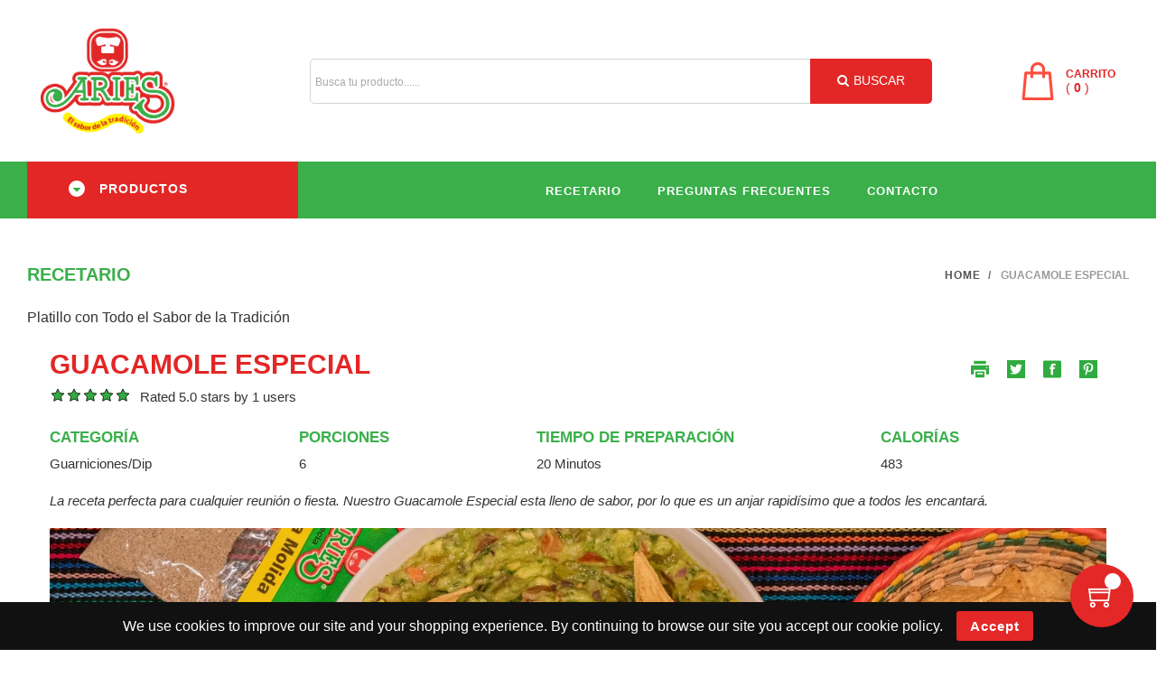

--- FILE ---
content_type: text/html; charset=utf-8
request_url: https://especiasaries.mx/blogs/recetario/guacamole-especial
body_size: 40109
content:
<!doctype html>
<!--[if IE 9]> <html class="ie9 no-js" lang="es"> <![endif]-->
<!--[if (gt IE 9)|!(IE)]><!--> <html class="no-js" lang="es"> <!--<![endif]-->
<head>


 <script src="https://cdn.shopifycdn.net/s/files/1/0617/5385/2157/t/1/assets/zs_pub_translate_main.js"></script>
  <meta charset="utf-8">
  <meta http-equiv="X-UA-Compatible" content="IE=edge,chrome=1">
  <meta name="viewport" content="width=device-width,initial-scale=1">
  <meta name="theme-color" content="">
  <link rel="canonical" href="https://especiasaries.mx/blogs/recetario/guacamole-especial"><link rel="shortcut icon" href="//especiasaries.mx/cdn/shop/files/logo-web_32x32.png?v=1630460066" type="image/png"><title>Guacamole Especial
&ndash; Especias Aries</title><meta name="description" content="Platillo con Todo el Sabor de la Tradición">


  <link href="//especiasaries.mx/cdn/shop/t/7/assets/jquery.fancybox.css?v=171349722347242736731655541632" rel="stylesheet" type="text/css" media="all" />
<link href="//especiasaries.mx/cdn/shop/t/7/assets/font-icons.css?v=145825035763803970861655541663" rel="stylesheet" type="text/css" media="all" /> 
<link href="//especiasaries.mx/cdn/shop/t/7/assets/slick.css?v=36928241645230642121655541640" rel="stylesheet" type="text/css" media="all" />
<link href="//especiasaries.mx/cdn/shop/t/7/assets/slick-theme.css?v=11009106583153960281655541640" rel="stylesheet" type="text/css" media="all" />
<link href="//especiasaries.mx/cdn/shop/t/7/assets/plugins.css?v=122089908606484174251657848846" rel="stylesheet" type="text/css" media="all" />
<link href="//especiasaries.mx/cdn/shop/t/7/assets/bootstrap.css?v=15628414013578144311655541616" rel="stylesheet" type="text/css" media="all" />
<link href="//especiasaries.mx/cdn/shop/t/7/assets/swatches.css?v=43574977039339065691655541663" rel="stylesheet" type="text/css" media="all" />
<link href="//especiasaries.mx/cdn/shop/t/7/assets/style.scss.css?v=66165331444209622971701730033" rel="stylesheet" type="text/css" media="all" />

  <script src="//especiasaries.mx/cdn/shop/t/7/assets/jquery-3.3.1.min.js?v=3135571069599077391655541628" type="text/javascript"></script> 
  <script src="//especiasaries.mx/cdn/shop/t/7/assets/head.js?v=25495030961357263341655541663" type="text/javascript"></script>
  <script src="//especiasaries.mx/cdn/shopifycloud/storefront/assets/themes_support/option_selection-b017cd28.js" type="text/javascript"></script>
  <script src="//especiasaries.mx/cdn/shopifycloud/storefront/assets/themes_support/api.jquery-7ab1a3a4.js" type="text/javascript"></script>

<script>
      window.product_name="Nombre de producto";
      window.product_image="Imagen de producto";
      window.product_desc="Dexcripción de producto";
      window.availability="Disponibilidad";
      window.available_stock="Disponible";
      window.unavailable_stock="No disponible";
      window.compare_note="¡Tu lista de comparación está llena! ¿Quieres quitar algún producto?";
      window.added_to_cmp="Añadido para comparar";
      window.select_options="Selecciona opciones";
      window.add_to_cart="Agregar ";
      window.confirm_box="¡Si, lo quiero ver!";
      window.cancelButtonText="Continuar";
      window.remove="Quitar";

      var  compare_list = []; 

      var theme = {
        moneyFormat: "$ {{amount}}",
        quickview_enable: true,
        shop_currency: 'MXN',
        file_url: '//especiasaries.mx/cdn/shop/files/?1497',
        asset_url: "//especiasaries.mx/cdn/shop/t/7/assets/?1497",
        money_currency_format: "$ {{amount}} MXN"
        
      }  
    </script>

  <script>
    var theme = {
      strings: {
        addToCart: "Agregar ",
        soldOut: "Agotado",
        unavailable: "Translation missing: es.products.product.unavailable",
        regularPrice: "Translation missing: es.products.product.regular_price",
        sale: "En oferta",
        showMore: "Translation missing: es.general.filters.show_more",
        showLess: "Translation missing: es.general.filters.show_less",
        addressError: "Translation missing: es.sections.map.address_error",
        addressNoResults: "Translation missing: es.sections.map.address_no_results",
        addressQueryLimit: "Translation missing: es.sections.map.address_query_limit_html",
        authError: "Translation missing: es.sections.map.auth_error_html",
        newWindow: "Abrir en una nueva ventana",
        external: "Abrir sitio web externo",
        newWindowExternal: "Abrir sitio web externo en una nueva ventana"
      },
      moneyFormat: "$ {{amount}}"
    }

      document.documentElement.className = document.documentElement.className.replace('no-js', 'js');
  </script><script>window.performance && window.performance.mark && window.performance.mark('shopify.content_for_header.start');</script><meta id="shopify-digital-wallet" name="shopify-digital-wallet" content="/58691354782/digital_wallets/dialog">
<link rel="alternate" type="application/atom+xml" title="Feed" href="/blogs/recetario.atom" />
<script async="async" src="/checkouts/internal/preloads.js?locale=es-MX"></script>
<script id="shopify-features" type="application/json">{"accessToken":"e73874b73fe66237e72d66043be03a78","betas":["rich-media-storefront-analytics"],"domain":"especiasaries.mx","predictiveSearch":true,"shopId":58691354782,"locale":"es"}</script>
<script>var Shopify = Shopify || {};
Shopify.shop = "especias-aries.myshopify.com";
Shopify.locale = "es";
Shopify.currency = {"active":"MXN","rate":"1.0"};
Shopify.country = "MX";
Shopify.theme = {"name":"2022","id":130662203550,"schema_name":"grocery store","schema_version":"1.1.1","theme_store_id":null,"role":"main"};
Shopify.theme.handle = "null";
Shopify.theme.style = {"id":null,"handle":null};
Shopify.cdnHost = "especiasaries.mx/cdn";
Shopify.routes = Shopify.routes || {};
Shopify.routes.root = "/";</script>
<script type="module">!function(o){(o.Shopify=o.Shopify||{}).modules=!0}(window);</script>
<script>!function(o){function n(){var o=[];function n(){o.push(Array.prototype.slice.apply(arguments))}return n.q=o,n}var t=o.Shopify=o.Shopify||{};t.loadFeatures=n(),t.autoloadFeatures=n()}(window);</script>
<script id="shop-js-analytics" type="application/json">{"pageType":"article"}</script>
<script defer="defer" async type="module" src="//especiasaries.mx/cdn/shopifycloud/shop-js/modules/v2/client.init-shop-cart-sync_CKHg5p7x.es.esm.js"></script>
<script defer="defer" async type="module" src="//especiasaries.mx/cdn/shopifycloud/shop-js/modules/v2/chunk.common_DkoBXfB9.esm.js"></script>
<script type="module">
  await import("//especiasaries.mx/cdn/shopifycloud/shop-js/modules/v2/client.init-shop-cart-sync_CKHg5p7x.es.esm.js");
await import("//especiasaries.mx/cdn/shopifycloud/shop-js/modules/v2/chunk.common_DkoBXfB9.esm.js");

  window.Shopify.SignInWithShop?.initShopCartSync?.({"fedCMEnabled":true,"windoidEnabled":true});

</script>
<script>(function() {
  var isLoaded = false;
  function asyncLoad() {
    if (isLoaded) return;
    isLoaded = true;
    var urls = ["\/\/cdn.shopify.com\/proxy\/97808e566ca3cd60e67791cab87736027c95d45785f3e5f69f2d420d77e9e91a\/bucket.useifsapp.com\/theme-files-min\/js\/ifs-script-tag-min.js?v=2\u0026shop=especias-aries.myshopify.com\u0026sp-cache-control=cHVibGljLCBtYXgtYWdlPTkwMA"];
    for (var i = 0; i < urls.length; i++) {
      var s = document.createElement('script');
      s.type = 'text/javascript';
      s.async = true;
      s.src = urls[i];
      var x = document.getElementsByTagName('script')[0];
      x.parentNode.insertBefore(s, x);
    }
  };
  if(window.attachEvent) {
    window.attachEvent('onload', asyncLoad);
  } else {
    window.addEventListener('load', asyncLoad, false);
  }
})();</script>
<script id="__st">var __st={"a":58691354782,"offset":-25200,"reqid":"249b05fc-3be0-4db7-a1bf-8b4691d1d47d-1767318106","pageurl":"especiasaries.mx\/blogs\/recetario\/guacamole-especial","s":"articles-559136047262","u":"1bd907975474","p":"article","rtyp":"article","rid":559136047262};</script>
<script>window.ShopifyPaypalV4VisibilityTracking = true;</script>
<script id="captcha-bootstrap">!function(){'use strict';const t='contact',e='account',n='new_comment',o=[[t,t],['blogs',n],['comments',n],[t,'customer']],c=[[e,'customer_login'],[e,'guest_login'],[e,'recover_customer_password'],[e,'create_customer']],r=t=>t.map((([t,e])=>`form[action*='/${t}']:not([data-nocaptcha='true']) input[name='form_type'][value='${e}']`)).join(','),a=t=>()=>t?[...document.querySelectorAll(t)].map((t=>t.form)):[];function s(){const t=[...o],e=r(t);return a(e)}const i='password',u='form_key',d=['recaptcha-v3-token','g-recaptcha-response','h-captcha-response',i],f=()=>{try{return window.sessionStorage}catch{return}},m='__shopify_v',_=t=>t.elements[u];function p(t,e,n=!1){try{const o=window.sessionStorage,c=JSON.parse(o.getItem(e)),{data:r}=function(t){const{data:e,action:n}=t;return t[m]||n?{data:e,action:n}:{data:t,action:n}}(c);for(const[e,n]of Object.entries(r))t.elements[e]&&(t.elements[e].value=n);n&&o.removeItem(e)}catch(o){console.error('form repopulation failed',{error:o})}}const l='form_type',E='cptcha';function T(t){t.dataset[E]=!0}const w=window,h=w.document,L='Shopify',v='ce_forms',y='captcha';let A=!1;((t,e)=>{const n=(g='f06e6c50-85a8-45c8-87d0-21a2b65856fe',I='https://cdn.shopify.com/shopifycloud/storefront-forms-hcaptcha/ce_storefront_forms_captcha_hcaptcha.v1.5.2.iife.js',D={infoText:'Protegido por hCaptcha',privacyText:'Privacidad',termsText:'Términos'},(t,e,n)=>{const o=w[L][v],c=o.bindForm;if(c)return c(t,g,e,D).then(n);var r;o.q.push([[t,g,e,D],n]),r=I,A||(h.body.append(Object.assign(h.createElement('script'),{id:'captcha-provider',async:!0,src:r})),A=!0)});var g,I,D;w[L]=w[L]||{},w[L][v]=w[L][v]||{},w[L][v].q=[],w[L][y]=w[L][y]||{},w[L][y].protect=function(t,e){n(t,void 0,e),T(t)},Object.freeze(w[L][y]),function(t,e,n,w,h,L){const[v,y,A,g]=function(t,e,n){const i=e?o:[],u=t?c:[],d=[...i,...u],f=r(d),m=r(i),_=r(d.filter((([t,e])=>n.includes(e))));return[a(f),a(m),a(_),s()]}(w,h,L),I=t=>{const e=t.target;return e instanceof HTMLFormElement?e:e&&e.form},D=t=>v().includes(t);t.addEventListener('submit',(t=>{const e=I(t);if(!e)return;const n=D(e)&&!e.dataset.hcaptchaBound&&!e.dataset.recaptchaBound,o=_(e),c=g().includes(e)&&(!o||!o.value);(n||c)&&t.preventDefault(),c&&!n&&(function(t){try{if(!f())return;!function(t){const e=f();if(!e)return;const n=_(t);if(!n)return;const o=n.value;o&&e.removeItem(o)}(t);const e=Array.from(Array(32),(()=>Math.random().toString(36)[2])).join('');!function(t,e){_(t)||t.append(Object.assign(document.createElement('input'),{type:'hidden',name:u})),t.elements[u].value=e}(t,e),function(t,e){const n=f();if(!n)return;const o=[...t.querySelectorAll(`input[type='${i}']`)].map((({name:t})=>t)),c=[...d,...o],r={};for(const[a,s]of new FormData(t).entries())c.includes(a)||(r[a]=s);n.setItem(e,JSON.stringify({[m]:1,action:t.action,data:r}))}(t,e)}catch(e){console.error('failed to persist form',e)}}(e),e.submit())}));const S=(t,e)=>{t&&!t.dataset[E]&&(n(t,e.some((e=>e===t))),T(t))};for(const o of['focusin','change'])t.addEventListener(o,(t=>{const e=I(t);D(e)&&S(e,y())}));const B=e.get('form_key'),M=e.get(l),P=B&&M;t.addEventListener('DOMContentLoaded',(()=>{const t=y();if(P)for(const e of t)e.elements[l].value===M&&p(e,B);[...new Set([...A(),...v().filter((t=>'true'===t.dataset.shopifyCaptcha))])].forEach((e=>S(e,t)))}))}(h,new URLSearchParams(w.location.search),n,t,e,['guest_login'])})(!0,!0)}();</script>
<script integrity="sha256-4kQ18oKyAcykRKYeNunJcIwy7WH5gtpwJnB7kiuLZ1E=" data-source-attribution="shopify.loadfeatures" defer="defer" src="//especiasaries.mx/cdn/shopifycloud/storefront/assets/storefront/load_feature-a0a9edcb.js" crossorigin="anonymous"></script>
<script data-source-attribution="shopify.dynamic_checkout.dynamic.init">var Shopify=Shopify||{};Shopify.PaymentButton=Shopify.PaymentButton||{isStorefrontPortableWallets:!0,init:function(){window.Shopify.PaymentButton.init=function(){};var t=document.createElement("script");t.src="https://especiasaries.mx/cdn/shopifycloud/portable-wallets/latest/portable-wallets.es.js",t.type="module",document.head.appendChild(t)}};
</script>
<script data-source-attribution="shopify.dynamic_checkout.buyer_consent">
  function portableWalletsHideBuyerConsent(e){var t=document.getElementById("shopify-buyer-consent"),n=document.getElementById("shopify-subscription-policy-button");t&&n&&(t.classList.add("hidden"),t.setAttribute("aria-hidden","true"),n.removeEventListener("click",e))}function portableWalletsShowBuyerConsent(e){var t=document.getElementById("shopify-buyer-consent"),n=document.getElementById("shopify-subscription-policy-button");t&&n&&(t.classList.remove("hidden"),t.removeAttribute("aria-hidden"),n.addEventListener("click",e))}window.Shopify?.PaymentButton&&(window.Shopify.PaymentButton.hideBuyerConsent=portableWalletsHideBuyerConsent,window.Shopify.PaymentButton.showBuyerConsent=portableWalletsShowBuyerConsent);
</script>
<script data-source-attribution="shopify.dynamic_checkout.cart.bootstrap">document.addEventListener("DOMContentLoaded",(function(){function t(){return document.querySelector("shopify-accelerated-checkout-cart, shopify-accelerated-checkout")}if(t())Shopify.PaymentButton.init();else{new MutationObserver((function(e,n){t()&&(Shopify.PaymentButton.init(),n.disconnect())})).observe(document.body,{childList:!0,subtree:!0})}}));
</script>

<script>window.performance && window.performance.mark && window.performance.mark('shopify.content_for_header.end');</script>

<!-- "snippets/weglot_hreftags.liquid" was not rendered, the associated app was uninstalled -->
<!-- "snippets/weglot_switcher.liquid" was not rendered, the associated app was uninstalled -->



<link href="https://monorail-edge.shopifysvc.com" rel="dns-prefetch">
<script>(function(){if ("sendBeacon" in navigator && "performance" in window) {try {var session_token_from_headers = performance.getEntriesByType('navigation')[0].serverTiming.find(x => x.name == '_s').description;} catch {var session_token_from_headers = undefined;}var session_cookie_matches = document.cookie.match(/_shopify_s=([^;]*)/);var session_token_from_cookie = session_cookie_matches && session_cookie_matches.length === 2 ? session_cookie_matches[1] : "";var session_token = session_token_from_headers || session_token_from_cookie || "";function handle_abandonment_event(e) {var entries = performance.getEntries().filter(function(entry) {return /monorail-edge.shopifysvc.com/.test(entry.name);});if (!window.abandonment_tracked && entries.length === 0) {window.abandonment_tracked = true;var currentMs = Date.now();var navigation_start = performance.timing.navigationStart;var payload = {shop_id: 58691354782,url: window.location.href,navigation_start,duration: currentMs - navigation_start,session_token,page_type: "article"};window.navigator.sendBeacon("https://monorail-edge.shopifysvc.com/v1/produce", JSON.stringify({schema_id: "online_store_buyer_site_abandonment/1.1",payload: payload,metadata: {event_created_at_ms: currentMs,event_sent_at_ms: currentMs}}));}}window.addEventListener('pagehide', handle_abandonment_event);}}());</script>
<script id="web-pixels-manager-setup">(function e(e,d,r,n,o){if(void 0===o&&(o={}),!Boolean(null===(a=null===(i=window.Shopify)||void 0===i?void 0:i.analytics)||void 0===a?void 0:a.replayQueue)){var i,a;window.Shopify=window.Shopify||{};var t=window.Shopify;t.analytics=t.analytics||{};var s=t.analytics;s.replayQueue=[],s.publish=function(e,d,r){return s.replayQueue.push([e,d,r]),!0};try{self.performance.mark("wpm:start")}catch(e){}var l=function(){var e={modern:/Edge?\/(1{2}[4-9]|1[2-9]\d|[2-9]\d{2}|\d{4,})\.\d+(\.\d+|)|Firefox\/(1{2}[4-9]|1[2-9]\d|[2-9]\d{2}|\d{4,})\.\d+(\.\d+|)|Chrom(ium|e)\/(9{2}|\d{3,})\.\d+(\.\d+|)|(Maci|X1{2}).+ Version\/(15\.\d+|(1[6-9]|[2-9]\d|\d{3,})\.\d+)([,.]\d+|)( \(\w+\)|)( Mobile\/\w+|) Safari\/|Chrome.+OPR\/(9{2}|\d{3,})\.\d+\.\d+|(CPU[ +]OS|iPhone[ +]OS|CPU[ +]iPhone|CPU IPhone OS|CPU iPad OS)[ +]+(15[._]\d+|(1[6-9]|[2-9]\d|\d{3,})[._]\d+)([._]\d+|)|Android:?[ /-](13[3-9]|1[4-9]\d|[2-9]\d{2}|\d{4,})(\.\d+|)(\.\d+|)|Android.+Firefox\/(13[5-9]|1[4-9]\d|[2-9]\d{2}|\d{4,})\.\d+(\.\d+|)|Android.+Chrom(ium|e)\/(13[3-9]|1[4-9]\d|[2-9]\d{2}|\d{4,})\.\d+(\.\d+|)|SamsungBrowser\/([2-9]\d|\d{3,})\.\d+/,legacy:/Edge?\/(1[6-9]|[2-9]\d|\d{3,})\.\d+(\.\d+|)|Firefox\/(5[4-9]|[6-9]\d|\d{3,})\.\d+(\.\d+|)|Chrom(ium|e)\/(5[1-9]|[6-9]\d|\d{3,})\.\d+(\.\d+|)([\d.]+$|.*Safari\/(?![\d.]+ Edge\/[\d.]+$))|(Maci|X1{2}).+ Version\/(10\.\d+|(1[1-9]|[2-9]\d|\d{3,})\.\d+)([,.]\d+|)( \(\w+\)|)( Mobile\/\w+|) Safari\/|Chrome.+OPR\/(3[89]|[4-9]\d|\d{3,})\.\d+\.\d+|(CPU[ +]OS|iPhone[ +]OS|CPU[ +]iPhone|CPU IPhone OS|CPU iPad OS)[ +]+(10[._]\d+|(1[1-9]|[2-9]\d|\d{3,})[._]\d+)([._]\d+|)|Android:?[ /-](13[3-9]|1[4-9]\d|[2-9]\d{2}|\d{4,})(\.\d+|)(\.\d+|)|Mobile Safari.+OPR\/([89]\d|\d{3,})\.\d+\.\d+|Android.+Firefox\/(13[5-9]|1[4-9]\d|[2-9]\d{2}|\d{4,})\.\d+(\.\d+|)|Android.+Chrom(ium|e)\/(13[3-9]|1[4-9]\d|[2-9]\d{2}|\d{4,})\.\d+(\.\d+|)|Android.+(UC? ?Browser|UCWEB|U3)[ /]?(15\.([5-9]|\d{2,})|(1[6-9]|[2-9]\d|\d{3,})\.\d+)\.\d+|SamsungBrowser\/(5\.\d+|([6-9]|\d{2,})\.\d+)|Android.+MQ{2}Browser\/(14(\.(9|\d{2,})|)|(1[5-9]|[2-9]\d|\d{3,})(\.\d+|))(\.\d+|)|K[Aa][Ii]OS\/(3\.\d+|([4-9]|\d{2,})\.\d+)(\.\d+|)/},d=e.modern,r=e.legacy,n=navigator.userAgent;return n.match(d)?"modern":n.match(r)?"legacy":"unknown"}(),u="modern"===l?"modern":"legacy",c=(null!=n?n:{modern:"",legacy:""})[u],f=function(e){return[e.baseUrl,"/wpm","/b",e.hashVersion,"modern"===e.buildTarget?"m":"l",".js"].join("")}({baseUrl:d,hashVersion:r,buildTarget:u}),m=function(e){var d=e.version,r=e.bundleTarget,n=e.surface,o=e.pageUrl,i=e.monorailEndpoint;return{emit:function(e){var a=e.status,t=e.errorMsg,s=(new Date).getTime(),l=JSON.stringify({metadata:{event_sent_at_ms:s},events:[{schema_id:"web_pixels_manager_load/3.1",payload:{version:d,bundle_target:r,page_url:o,status:a,surface:n,error_msg:t},metadata:{event_created_at_ms:s}}]});if(!i)return console&&console.warn&&console.warn("[Web Pixels Manager] No Monorail endpoint provided, skipping logging."),!1;try{return self.navigator.sendBeacon.bind(self.navigator)(i,l)}catch(e){}var u=new XMLHttpRequest;try{return u.open("POST",i,!0),u.setRequestHeader("Content-Type","text/plain"),u.send(l),!0}catch(e){return console&&console.warn&&console.warn("[Web Pixels Manager] Got an unhandled error while logging to Monorail."),!1}}}}({version:r,bundleTarget:l,surface:e.surface,pageUrl:self.location.href,monorailEndpoint:e.monorailEndpoint});try{o.browserTarget=l,function(e){var d=e.src,r=e.async,n=void 0===r||r,o=e.onload,i=e.onerror,a=e.sri,t=e.scriptDataAttributes,s=void 0===t?{}:t,l=document.createElement("script"),u=document.querySelector("head"),c=document.querySelector("body");if(l.async=n,l.src=d,a&&(l.integrity=a,l.crossOrigin="anonymous"),s)for(var f in s)if(Object.prototype.hasOwnProperty.call(s,f))try{l.dataset[f]=s[f]}catch(e){}if(o&&l.addEventListener("load",o),i&&l.addEventListener("error",i),u)u.appendChild(l);else{if(!c)throw new Error("Did not find a head or body element to append the script");c.appendChild(l)}}({src:f,async:!0,onload:function(){if(!function(){var e,d;return Boolean(null===(d=null===(e=window.Shopify)||void 0===e?void 0:e.analytics)||void 0===d?void 0:d.initialized)}()){var d=window.webPixelsManager.init(e)||void 0;if(d){var r=window.Shopify.analytics;r.replayQueue.forEach((function(e){var r=e[0],n=e[1],o=e[2];d.publishCustomEvent(r,n,o)})),r.replayQueue=[],r.publish=d.publishCustomEvent,r.visitor=d.visitor,r.initialized=!0}}},onerror:function(){return m.emit({status:"failed",errorMsg:"".concat(f," has failed to load")})},sri:function(e){var d=/^sha384-[A-Za-z0-9+/=]+$/;return"string"==typeof e&&d.test(e)}(c)?c:"",scriptDataAttributes:o}),m.emit({status:"loading"})}catch(e){m.emit({status:"failed",errorMsg:(null==e?void 0:e.message)||"Unknown error"})}}})({shopId: 58691354782,storefrontBaseUrl: "https://especiasaries.mx",extensionsBaseUrl: "https://extensions.shopifycdn.com/cdn/shopifycloud/web-pixels-manager",monorailEndpoint: "https://monorail-edge.shopifysvc.com/unstable/produce_batch",surface: "storefront-renderer",enabledBetaFlags: ["2dca8a86","a0d5f9d2"],webPixelsConfigList: [{"id":"1420427422","configuration":"{\"pixel_id\":\"1401699591559269\",\"pixel_type\":\"facebook_pixel\"}","eventPayloadVersion":"v1","runtimeContext":"OPEN","scriptVersion":"ca16bc87fe92b6042fbaa3acc2fbdaa6","type":"APP","apiClientId":2329312,"privacyPurposes":["ANALYTICS","MARKETING","SALE_OF_DATA"],"dataSharingAdjustments":{"protectedCustomerApprovalScopes":["read_customer_address","read_customer_email","read_customer_name","read_customer_personal_data","read_customer_phone"]}},{"id":"shopify-app-pixel","configuration":"{}","eventPayloadVersion":"v1","runtimeContext":"STRICT","scriptVersion":"0450","apiClientId":"shopify-pixel","type":"APP","privacyPurposes":["ANALYTICS","MARKETING"]},{"id":"shopify-custom-pixel","eventPayloadVersion":"v1","runtimeContext":"LAX","scriptVersion":"0450","apiClientId":"shopify-pixel","type":"CUSTOM","privacyPurposes":["ANALYTICS","MARKETING"]}],isMerchantRequest: false,initData: {"shop":{"name":"Especias Aries","paymentSettings":{"currencyCode":"MXN"},"myshopifyDomain":"especias-aries.myshopify.com","countryCode":"MX","storefrontUrl":"https:\/\/especiasaries.mx"},"customer":null,"cart":null,"checkout":null,"productVariants":[],"purchasingCompany":null},},"https://especiasaries.mx/cdn","da62cc92w68dfea28pcf9825a4m392e00d0",{"modern":"","legacy":""},{"shopId":"58691354782","storefrontBaseUrl":"https:\/\/especiasaries.mx","extensionBaseUrl":"https:\/\/extensions.shopifycdn.com\/cdn\/shopifycloud\/web-pixels-manager","surface":"storefront-renderer","enabledBetaFlags":"[\"2dca8a86\", \"a0d5f9d2\"]","isMerchantRequest":"false","hashVersion":"da62cc92w68dfea28pcf9825a4m392e00d0","publish":"custom","events":"[[\"page_viewed\",{}]]"});</script><script>
  window.ShopifyAnalytics = window.ShopifyAnalytics || {};
  window.ShopifyAnalytics.meta = window.ShopifyAnalytics.meta || {};
  window.ShopifyAnalytics.meta.currency = 'MXN';
  var meta = {"page":{"pageType":"article","resourceType":"article","resourceId":559136047262,"requestId":"249b05fc-3be0-4db7-a1bf-8b4691d1d47d-1767318106"}};
  for (var attr in meta) {
    window.ShopifyAnalytics.meta[attr] = meta[attr];
  }
</script>
<script class="analytics">
  (function () {
    var customDocumentWrite = function(content) {
      var jquery = null;

      if (window.jQuery) {
        jquery = window.jQuery;
      } else if (window.Checkout && window.Checkout.$) {
        jquery = window.Checkout.$;
      }

      if (jquery) {
        jquery('body').append(content);
      }
    };

    var hasLoggedConversion = function(token) {
      if (token) {
        return document.cookie.indexOf('loggedConversion=' + token) !== -1;
      }
      return false;
    }

    var setCookieIfConversion = function(token) {
      if (token) {
        var twoMonthsFromNow = new Date(Date.now());
        twoMonthsFromNow.setMonth(twoMonthsFromNow.getMonth() + 2);

        document.cookie = 'loggedConversion=' + token + '; expires=' + twoMonthsFromNow;
      }
    }

    var trekkie = window.ShopifyAnalytics.lib = window.trekkie = window.trekkie || [];
    if (trekkie.integrations) {
      return;
    }
    trekkie.methods = [
      'identify',
      'page',
      'ready',
      'track',
      'trackForm',
      'trackLink'
    ];
    trekkie.factory = function(method) {
      return function() {
        var args = Array.prototype.slice.call(arguments);
        args.unshift(method);
        trekkie.push(args);
        return trekkie;
      };
    };
    for (var i = 0; i < trekkie.methods.length; i++) {
      var key = trekkie.methods[i];
      trekkie[key] = trekkie.factory(key);
    }
    trekkie.load = function(config) {
      trekkie.config = config || {};
      trekkie.config.initialDocumentCookie = document.cookie;
      var first = document.getElementsByTagName('script')[0];
      var script = document.createElement('script');
      script.type = 'text/javascript';
      script.onerror = function(e) {
        var scriptFallback = document.createElement('script');
        scriptFallback.type = 'text/javascript';
        scriptFallback.onerror = function(error) {
                var Monorail = {
      produce: function produce(monorailDomain, schemaId, payload) {
        var currentMs = new Date().getTime();
        var event = {
          schema_id: schemaId,
          payload: payload,
          metadata: {
            event_created_at_ms: currentMs,
            event_sent_at_ms: currentMs
          }
        };
        return Monorail.sendRequest("https://" + monorailDomain + "/v1/produce", JSON.stringify(event));
      },
      sendRequest: function sendRequest(endpointUrl, payload) {
        // Try the sendBeacon API
        if (window && window.navigator && typeof window.navigator.sendBeacon === 'function' && typeof window.Blob === 'function' && !Monorail.isIos12()) {
          var blobData = new window.Blob([payload], {
            type: 'text/plain'
          });

          if (window.navigator.sendBeacon(endpointUrl, blobData)) {
            return true;
          } // sendBeacon was not successful

        } // XHR beacon

        var xhr = new XMLHttpRequest();

        try {
          xhr.open('POST', endpointUrl);
          xhr.setRequestHeader('Content-Type', 'text/plain');
          xhr.send(payload);
        } catch (e) {
          console.log(e);
        }

        return false;
      },
      isIos12: function isIos12() {
        return window.navigator.userAgent.lastIndexOf('iPhone; CPU iPhone OS 12_') !== -1 || window.navigator.userAgent.lastIndexOf('iPad; CPU OS 12_') !== -1;
      }
    };
    Monorail.produce('monorail-edge.shopifysvc.com',
      'trekkie_storefront_load_errors/1.1',
      {shop_id: 58691354782,
      theme_id: 130662203550,
      app_name: "storefront",
      context_url: window.location.href,
      source_url: "//especiasaries.mx/cdn/s/trekkie.storefront.8f32c7f0b513e73f3235c26245676203e1209161.min.js"});

        };
        scriptFallback.async = true;
        scriptFallback.src = '//especiasaries.mx/cdn/s/trekkie.storefront.8f32c7f0b513e73f3235c26245676203e1209161.min.js';
        first.parentNode.insertBefore(scriptFallback, first);
      };
      script.async = true;
      script.src = '//especiasaries.mx/cdn/s/trekkie.storefront.8f32c7f0b513e73f3235c26245676203e1209161.min.js';
      first.parentNode.insertBefore(script, first);
    };
    trekkie.load(
      {"Trekkie":{"appName":"storefront","development":false,"defaultAttributes":{"shopId":58691354782,"isMerchantRequest":null,"themeId":130662203550,"themeCityHash":"5864120270030525054","contentLanguage":"es","currency":"MXN","eventMetadataId":"425d0acd-63a0-45d3-bb44-ba426fab694d"},"isServerSideCookieWritingEnabled":true,"monorailRegion":"shop_domain","enabledBetaFlags":["65f19447"]},"Session Attribution":{},"S2S":{"facebookCapiEnabled":true,"source":"trekkie-storefront-renderer","apiClientId":580111}}
    );

    var loaded = false;
    trekkie.ready(function() {
      if (loaded) return;
      loaded = true;

      window.ShopifyAnalytics.lib = window.trekkie;

      var originalDocumentWrite = document.write;
      document.write = customDocumentWrite;
      try { window.ShopifyAnalytics.merchantGoogleAnalytics.call(this); } catch(error) {};
      document.write = originalDocumentWrite;

      window.ShopifyAnalytics.lib.page(null,{"pageType":"article","resourceType":"article","resourceId":559136047262,"requestId":"249b05fc-3be0-4db7-a1bf-8b4691d1d47d-1767318106","shopifyEmitted":true});

      var match = window.location.pathname.match(/checkouts\/(.+)\/(thank_you|post_purchase)/)
      var token = match? match[1]: undefined;
      if (!hasLoggedConversion(token)) {
        setCookieIfConversion(token);
        
      }
    });


        var eventsListenerScript = document.createElement('script');
        eventsListenerScript.async = true;
        eventsListenerScript.src = "//especiasaries.mx/cdn/shopifycloud/storefront/assets/shop_events_listener-3da45d37.js";
        document.getElementsByTagName('head')[0].appendChild(eventsListenerScript);

})();</script>
<script
  defer
  src="https://especiasaries.mx/cdn/shopifycloud/perf-kit/shopify-perf-kit-2.1.2.min.js"
  data-application="storefront-renderer"
  data-shop-id="58691354782"
  data-render-region="gcp-us-east1"
  data-page-type="article"
  data-theme-instance-id="130662203550"
  data-theme-name="grocery store"
  data-theme-version="1.1.1"
  data-monorail-region="shop_domain"
  data-resource-timing-sampling-rate="10"
  data-shs="true"
  data-shs-beacon="true"
  data-shs-export-with-fetch="true"
  data-shs-logs-sample-rate="1"
  data-shs-beacon-endpoint="https://especiasaries.mx/api/collect"
></script>
</head>

<body class="template-article">
  <script async defer src="https://automata.xcid.net/js/widget/p5yu7zzixo3wrgbi/float.js"></script>

  <div id="shop-currency" style="display:none !important">$ {{amount}} MXN</div>

  <!-- Loader Start-->
  <div class="loader">
    <div class="loader-wrapper">
      
      <img class="loader_logo" src="//especiasaries.mx/cdn/shop/files/ARIES_250x.png?v=1662350765" alt="Loader" />
      
    </div>
  </div>
  <!-- Loader Ends-->

  <div id="shopify-section-top-header" class="shopify-section">





</div>
  
  
  
  <div class="off-canvas-layer"></div>
  
  
<div id="shopify-section-header" class="shopify-section"><div class="container sticky">
  <header>
    <div class="mid-header mid-header-layout-2">
      <div class="container">
        <div class="row">
          <div class="col logo" itemscope itemtype="http://schema.org/Organization">
            <meta itemprop="name" content="Especias Aries" />
            
            <a href="/" itemprop="url">
              <img src="//especiasaries.mx/cdn/shop/files/logo-web.png?v=1630460066" alt="Especias Aries" style="max-width:150px" itemprop="Image"/>
            </a>
            
          </div>
          <div class="col-xl-7 col-md-5 col-sm-12 pl-2">
            
            <form class="form-header"  action="/search" method="get" role="search">
              <div class="input-group">
                <input type="search" class="form-control" name="q" placeholder="Busca tu producto......" aria-label="Busca en nuestra tienda...">
                <div class="input-group-append">
                  <button class="btn btn-secondary btn-layout-2 "><i class="fa fa-search"></i>Buscar</button>
                </div>
              </div>
            </form>
           
          </div>
          <div class="col-xl-2 col-md-3 col-6">
            
            <div class="media pull-right onhover-dropdown">
              <a href="/cart">
                <img src="//especiasaries.mx/cdn/shop/files/bolsa-de-compras_42x.png?v=1655787804" class="cart-icon" alt="Cart-icon" />
              </a>
              <div class="media-body align-self-center cart-section cart-section-layout-2">
                <h3 class="mt-0 f-bold">Carrito</h3>
                <h5>
                  (<span class="cart_qty_cls">
                  0
                  </span>)
                  <span class="items_carts"></span>
                </h5>
                
                <ul class="cart-dropdown onhover-show-div" id="cart_container_id"></ul>
                
              </div>
            </div>
            
          </div>
        </div>
      </div>
    </div>
  </header>
</div>







</div>
<div id="shopify-section-megamenu" class="shopify-section">
<!-- Megamenu -->
<div class=" mega-header  bottom-header bottom-hedaer-layout3 sticky">
  <div class="container">
    <div class="row">
      
      <div class="col nav-block">
        <div class="nav-left" >
          <nav class="navbar black-bg">
            <button class="navbar-toggler" type="button" data-toggle="collapse" data-target="#navbarToggleExternalContent" aria-controls="navbarToggleExternalContent" aria-expanded="false" aria-label="Toggle navigation">
              <span class="navbar-icon"><i class="fa fa-caret-down"></i></span>
            </button>
           <h5 class="mb-0 ml-3 text-white " >
                PRODUCTOS
               </h5>
               
          </nav>
          <div class="collapse" id="navbarToggleExternalContent">
            <ul class="nav-cat">
              
              
              <li> 
                <div>
                  <img src="//especiasaries.mx/cdn/shop/files/4_6a97ccf4-9293-4ed4-b32d-606dc1bc952c_32x.png?v=1668838575" alt="">
                </div>
                 <a href="/collections/bebidas"   >
                           Bebidas
                  </a>
                   
              </li>
              
              
              
              <li> 
                <div>
                  <img src="//especiasaries.mx/cdn/shop/files/3_dc7386cf-b7c0-4bc8-af5f-a4c4f7325f51_32x.png?v=1668838456" alt="">
                </div>
                 <a href="/collections/cereales"   >
                           Cereales
                  </a>
                   
              </li>
              
              
              
              <li> 
                <div>
                  <img src="//especiasaries.mx/cdn/shop/files/6_99100707-930a-4f08-8a96-f7f3aad0ec55_32x.png?v=1668838962" alt="">
                </div>
                 <a href="/collections/chiles"   >
                           Chiles
                  </a>
                   
              </li>
              
              
              
              <li> 
                <div>
                  <img src="//especiasaries.mx/cdn/shop/files/7_32x.png?v=1668839876" alt="">
                </div>
                 <a href="/collections/especias-y-condimentos"   >
                           Especias
                  </a>
                   
              </li>
              
              
              
              <li> 
                <div>
                  <img src="//especiasaries.mx/cdn/shop/files/1_2a9cbabd-cfbe-474b-8250-619f32f3b7e6_32x.png?v=1668838200" alt="">
                </div>
                 <a href="/collections/especias-y-condimentos"   >
                           Sazonadores
                  </a>
                   
              </li>
              
              
              
              <li> 
                <div>
                  <img src="//especiasaries.mx/cdn/shop/files/5_c58160e4-945e-4ce0-9ec5-365b55046907_32x.png?v=1668838837" alt="">
                </div>
                 <a href="/collections/mezcla-para-freir"   >
                           Para freir
                  </a>
                   
              </li>
              
              
              
              
              
              
              
              
              <li class="text-right">
              <a href="/collections" class="color-font   "   >
                    
                    Ver Todo
                  </a>
                  
              </li>
            </ul>
          </div>
        </div>
      </div>
      
      

      
      <div class="col-xl-7 pl-5">
          <div class="menu-block">
           <nav id="main-nav">
              <!-- Sample menu definition -->
              <div class="toggle-nav">
                <i class="icon-menu"></i>
                <span class="title-menu-mobile"></span>
              </div>
             <ul id="main-menu" class="sm sm-blue">
                <li>
                  <div class="menu-mobile-back text-right">
                    Back<i class="fa fa-angle-right pl-2" aria-hidden="true"></i>
                  </div>
                </li>
                
                
                
                
                
                
                
                
                
                
                
                
                
                
                <li>
                  <a href="/blogs/recetario">
                       <span >
                          RECETARIO
                        </span>
                           

                    
                  </a>
                </li>

                
                
                
                <li>
                  <a href="/pages/preguntas-frecuentes">
                       <span >
                          PREGUNTAS FRECUENTES
                        </span>
                           

                    
                  </a>
                </li>

                
                
                
                <li>
                  <a href="/pages/contact">
                       <span >
                          CONTACTO
                        </span>
                           

                    
                  </a>
                </li>

                
                
              </ul>
            </nav>
        </div>
      </div>
      
     

    </div>
  </div>
</div>



</div>


  <div class="page-container" id="PageContainer">
    <main class="main-content" id="MainContent">
      <div id="shopify-section-article-template" class="shopify-section">

<section class="blog  " >
  <div class="container">
    <div class="row inner-page-header">
      <div class="col-sm-6">
        <h2 class="title title-borderless title-layout-2 mb-0 p-0">Recetario</h2>
      </div>
      <div class="col-sm-6">
        <nav aria-label="breadcrumb" class="theme-breadcrumb mt-1">
  <ol class="breadcrumb mb-1">
    <li class="breadcrumb-item">
      <a href="/">
        Home
      </a>
    </li>
    <li class="breadcrumb-item active" aria-current="page">
      
      Guacamole Especial
      
    </li>
  </ol>
</nav>
      </div>
    </div>
    <div class="row">
       <div class="col-sm-12 blog-details">
      
         
         
         
         
 
        <p>Platillo con Todo el Sabor de la Tradición</p> 
         
         
  
         
 <link href="//especiasaries.mx/cdn/shop/t/7/assets/recipekit.css?v=141767550184968572941655784678" rel="stylesheet" type="text/css" media="all" />
  
  
  
  

  
  
  

  
  
  
  

  <script type="application/ld+json">
    {
      "@context": "https://schema.org/", 
      "@type": "Recipe", 
      "name": "Guacamole Especial",
      "image": [
        "https://images.getrecipekit.com/20220621235111-opt_02092021-xcd_1282.jpeg?aspect_ratio=16:9&quality=90&",
        "https://images.getrecipekit.com/20220621235111-opt_02092021-xcd_1282.jpeg?aspect_ratio=4:3&quality=90&",
        "https://images.getrecipekit.com/20220621235111-opt_02092021-xcd_1282.jpeg?aspect_ratio=1:1&quality=90&"
      ],
      "description": "La receta perfecta para cualquier reunión o fiesta. Nuestro Guacamole Especial esta lleno de sabor, por lo que es un anjar rapidísimo que a todos les encantará.",
      "keywords": ["Guacamole ","Dip","Aguacate","Tostadas","Guarnición"],
      "recipeYield": "6",
      "author": {
        "@type": "Person",
        "name": "Especias Aries "
      },
      "cookTime": "",
      "prepTime": "PT20M",
      "totalTime": "PT20M",
      "recipeCategory": "&lt;p&gt;Guarniciones/Dip&lt;/p&gt;",  
      "recipeIngredient": [
"🔸 8 g de Pimienta Molida Aries®","🔸 8 g de ajo Puro Aries®","🔸 3 pzas de aguacate","🔸 2 pzas de tomate","🔸 150 g de cebolla morada","🔸 2 pzas de chile California","🔸 1 mazo de cilantro","🔸 24 ml de aceite de oliva","🔸 16 g de sal","🔸 20 ml de jugo de limón"],
      "recipeInstructions": [
{
                "@type": "HowToStep",
                "text": "🔸 Machaca los aguacates en un recipiente. Aparte, tatema, pela y pica los chiles California.",
                "name": "🔸 Machaca los aguacates en un recipiente. Aparte, tatema, pela y pica los chiles California.",
                "url": "https://especiasaries.mx/blogs/recetario/guacamole-especial#step-1"},{
                "@type": "HowToStep",
                "text": "🔸 Integra el tomate picado, la cebolla morada, los chiles California, el cilantro, la sal y el jugo de limón.",
                "name": "🔸 Integra el tomate picado, la cebolla morada, los chiles California, el cilantro, la sal y el jugo de limón.",
                "url": "https://especiasaries.mx/blogs/recetario/guacamole-especial#step-2"},{
                "@type": "HowToStep",
                "text": "🔸 Sazona con el sabor inigualable de la Pimienta Molida Aries® y el Ajo Puro Aries®. Revuelve ¡y listo!",
                "name": "🔸 Sazona con el sabor inigualable de la Pimienta Molida Aries® y el Ajo Puro Aries®. Revuelve ¡y listo!",
                "url": "https://especiasaries.mx/blogs/recetario/guacamole-especial#step-3"},{
                "@type": "HowToStep",
                "text": "🔸 Sirve con tus totopos favoritos y disfruta de este exquisitio guacamole.",
                "name": "🔸 Sirve con tus totopos favoritos y disfruta de este exquisitio guacamole.",
                "url": "https://especiasaries.mx/blogs/recetario/guacamole-especial#step-4"}],
      "nutrition": {
        "@type": "NutritionInformation",
        "servingSize": "6","calories": "483","": ""},
      "recipeCuisine": "Mexicana",
      "aggregateRating": {
        "@type": "AggregateRating",
        "ratingValue": "5", 
        "bestRating": "5",
        "worstRating": "1",
        "ratingCount": "1"
      }
      ,
      "video": {
        "@type": "VideoObject",
        "name": "Guacamole Especial",
        "description": "La receta perfecta para cualquier reunión o fiesta. Nuestro Guacamole Especial esta lleno de sabor, por lo que es un anjar rapidísimo que a todos les encantará.",
        "thumbnailUrl": "https://images.getrecipekit.com/20220621235111-opt_02092021-xcd_1282.jpeg?aspect_ratio=16:9&quality=90&",
        "uploadDate": "2022-06-22T00:10:02.886Z", 
        "contentUrl": "https://www.youtube.com/shorts/DtQ_LM3Vudc"
      }}
  </script><meta property="og:title" content="Guacamole Especial">
  <meta property="og:image" content="https://images.getrecipekit.com/20220621235111-opt_02092021-xcd_1282.jpeg?aspect_ratio=16:9&quality=90&">
  <meta property="og:description" content="La receta perfecta para cualquier reunión o fiesta. Nuestro Guacamole Especial esta lleno de sabor, por lo que es un anjar rapidísimo que a todos les encantará."><div id="rk_parent">
    
    <svg style="display: none;">
      <symbol id="star" viewBox="0 0 98 92">
        <title>star</title>
        <path stroke='#000' stroke-width='5' d='M49 73.5L22.55 87.406l5.05-29.453-21.398-20.86 29.573-4.296L49 6l13.225 26.797 29.573 4.297-21.4 20.86 5.052 29.452z' fill-rule='evenodd'/>
      </symbol>
    </svg>
    
<div id="rk_design" class="rk_modern rk_modern_column" style="display: none;">
        <div class="rk_container">
          <div class="rk_card">
            <div class="rk_header">
              <div class="rk_grid">
                <div class="rk_column rk_primary">
                  <h1 class="rk_heading">Guacamole Especial</h1>
                  
                    <div class="rk_rating">
                      <div class="stars">
                        <span class="star  is-selected "><svg><use xlink:href="#star"></use></svg></span>
                        <span class="star "><svg><use xlink:href="#star"></use></svg></span>
                        <span class="star "><svg><use xlink:href="#star"></use></svg></span>
                        <span class="star "><svg><use xlink:href="#star"></use></svg></span>
                        <span class="star "><svg><use xlink:href="#star"></use></svg></span>
                      </div>
                      <p id="rk_rating_thanks">Rated 5.0 stars by 1 users</p>
                    </div>
                  
                </div>
                <div class="rk_column rk_actions">
                  <ul class="rk_social">
                    <li>
                      <span onclick="rk_print_function()" class="rk_print">
                        <?xml version="1.0" encoding="iso-8859-1"?><svg version="1.1" id="Capa_1" xmlns="http://www.w3.org/2000/svg" xmlns:xlink="http://www.w3.org/1999/xlink" x="0px" y="0px" viewBox="0 0 360 360" style="enable-background:new 0 0 360 360;" xml:space="preserve"> <g id="XMLID_503_"> <rect id="XMLID_873_" x="60" y="15" width="240" height="60"/> <path id="XMLID_874_" d="M360,105H0v180h60v-90h240v90h60V105z M315,165c-8.284,0-15-6.716-15-15s6.716-15,15-15s15,6.716,15,15 S323.284,165,315,165z"/> <path id="XMLID_877_" d="M90,345h180V225H90V345z M120,255h120v30H120V255z"/> </g> <g> </g> <g> </g> <g> </g> <g> </g> <g> </g> <g> </g> <g> </g> <g> </g> <g> </g> <g> </g> <g> </g> <g> </g> <g> </g> <g> </g> <g> </g> </svg>
                      </span>
                    </li>
                    <li>
                      <a target="_blank" href="//twitter.com/share?text=Guacamole%20Especial&amp;url=https://especiasaries.mx/blogs/recetario/guacamole-especial">
                        <?xml version="1.0" encoding="iso-8859-1"?><svg version="1.1" id="Layer_1" xmlns="http://www.w3.org/2000/svg" xmlns:xlink="http://www.w3.org/1999/xlink" x="0px" y="0px" viewBox="0 0 455 455" style="enable-background:new 0 0 455 455;" xml:space="preserve"> <path style="fill-rule:evenodd;clip-rule:evenodd;" d="M0,0v455h455V0H0z M352.751,163.259c0.123,2.773,0.186,5.561,0.186,8.36 c0,85.403-65.002,183.876-183.873,183.876c-36.496,0-70.466-10.697-99.065-29.037c5.056,0.601,10.199,0.907,15.417,0.907 c30.278,0,58.143-10.331,80.262-27.668c-28.28-0.519-52.148-19.204-60.373-44.88c3.948,0.757,7.997,1.163,12.161,1.163 c5.894,0,11.604-0.794,17.027-2.268c-29.563-5.939-51.841-32.057-51.841-63.368c0-0.273,0-0.544,0.006-0.814 c8.712,4.84,18.676,7.748,29.271,8.084c-17.342-11.589-28.748-31.371-28.748-53.79c0-11.845,3.187-22.945,8.751-32.492 c31.873,39.101,79.493,64.828,133.203,67.526c-1.103-4.732-1.677-9.665-1.677-14.729c0-35.688,28.938-64.623,64.626-64.623 c18.589,0,35.385,7.847,47.173,20.406c14.719-2.895,28.551-8.276,41.038-15.681c-4.824,15.092-15.071,27.754-28.415,35.754 c13.074-1.563,25.528-5.038,37.118-10.178C376.336,142.766,365.38,154.149,352.751,163.259z"/> <g> </g> <g> </g> <g> </g> <g> </g> <g> </g> <g> </g> <g> </g> <g> </g> <g> </g> <g> </g> <g> </g> <g> </g> <g> </g> <g> </g> <g> </g> </svg>
                        <span class="visually-hidden">Share on Twitter</span>
                      </a>
                    </li>
                    <li>
                      <a target="_blank" href="//www.facebook.com/sharer.php?u=https://especiasaries.mx/blogs/recetario/guacamole-especial">
                        <?xml version="1.0" encoding="iso-8859-1"?><svg version="1.1" id="Capa_1" xmlns="http://www.w3.org/2000/svg" xmlns:xlink="http://www.w3.org/1999/xlink" x="0px" y="0px" viewBox="0 0 29.94 29.94" style="enable-background:new 0 0 29.94 29.94;" xml:space="preserve"> <g> <path d="M27.56,0.684H2.383C1.065,0.684,0,1.748,0,3.064v23.813c0,1.312,1.065,2.379,2.383,2.379H27.56 c1.312,0,2.38-1.066,2.38-2.379V3.064C29.939,1.748,28.871,0.684,27.56,0.684z M20.125,9.167c-0.619-0.362-1.11-0.648-1.727-0.648 c-0.604,0-1.12,0.151-1.384,0.405c-0.264,0.252-0.395,0.74-0.395,1.461v1.067h3.229l-0.699,2.968h-2.53v9.862h-4.056V14.42H10.67 v-2.968h1.895v-1.133c0-1.193,0.143-1.907,0.425-2.496c0.281-0.587,0.826-1.241,1.584-1.611c0.757-0.369,1.877-0.555,3.036-0.555 c1.188,0,2.116,0.396,3.254,0.715L20.125,9.167z"/> <g> </g> <g> </g> <g> </g> <g> </g> <g> </g> <g> </g> <g> </g> <g> </g> <g> </g> <g> </g> <g> </g> <g> </g> <g> </g> <g> </g> <g> </g> </g> <g> </g> <g> </g> <g> </g> <g> </g> <g> </g> <g> </g> <g> </g> <g> </g> <g> </g> <g> </g> <g> </g> <g> </g> <g> </g> <g> </g> <g> </g> </svg>
                        <span class="visually-hidden">Share on Facebook</span>
                      </a>
                    </li>
                    <li>
                      <a target="_blank" href="//pinterest.com/pin/create/button/?url=https://especiasaries.mx/blogs/recetario/guacamole-especial&amp;media=https://images.getrecipekit.com/20220621235111-opt_02092021-xcd_1282.jpeg?width=650&quality=90&&amp;description=Guacamole%20Especial">
                        <?xml version="1.0" encoding="iso-8859-1"?><svg version="1.1" id="Layer_1" xmlns="http://www.w3.org/2000/svg" xmlns:xlink="http://www.w3.org/1999/xlink" x="0px" y="0px" viewBox="0 0 455 455" style="enable-background:new 0 0 455 455;" xml:space="preserve"> <path style="fill-rule:evenodd;clip-rule:evenodd;" d="M0,0v455h455V0H0z M251.83,297.635c-19.57,0-37.973-10.516-44.227-22.557 c0,0-10.516,41.691-12.71,49.78c-7.84,28.437-30.926,56.874-32.684,59.176c-1.229,1.649-4.013,1.105-4.324-1.026 c-0.482-3.656-6.379-39.497,0.545-68.728c3.469-14.701,23.272-98.627,23.272-98.627s-5.771-11.543-5.771-28.624 c0-26.85,15.556-46.856,34.939-46.856c16.474,0,24.377,12.337,24.377,27.177c0,16.521-10.516,41.318-15.977,64.216 c-4.511,19.212,9.598,34.831,28.546,34.831c34.332,0,57.371-43.993,57.371-96.138c0-39.684-26.678-69.397-75.292-69.397 c-54.867,0-89.075,40.96-89.075,86.649c0,15.805,4.667,26.928,11.963,35.499c3.345,4.014,3.765,5.585,2.613,10.143 c-0.917,3.344-2.862,11.309-3.765,14.529c-1.151,4.559-4.931,6.191-9.053,4.496c-25.217-10.329-37.009-37.989-37.009-69.164 C105.569,131.619,148.832,70,234.874,70c69.101,0,114.557,50.013,114.557,103.667C349.431,244.635,309.995,297.635,251.83,297.635z" /> <g> </g> <g> </g> <g> </g> <g> </g> <g> </g> <g> </g> <g> </g> <g> </g> <g> </g> <g> </g> <g> </g> <g> </g> <g> </g> <g> </g> <g> </g> </svg>
                        <span class="visually-hidden">Share on Pinterest</span>
                      </a>
                    </li>
                  </ul>
                </div>
              </div>
              <div class="rk_grid rk_secondary">
                <div class="rk_column rk_details">
                  <div class="rk_grid"><div class="rk_column">
                        <h2 class="rk_meta">Categoría</h2>
                        <p><p>Guarniciones/Dip</p></p>
                      </div><div class="rk_column">
                        <h2 class="rk_meta">Porciones</h2>
                        <p>6</p>
                      </div><div class="rk_column">
                        <h2 class="rk_meta">Tiempo de Preparación </h2>
                        <p>20 Minutos</p>
                      </div><div class="rk_column">
                        <h2 class="rk_meta">Calorías</h2>
                        <p>483</p>
                      </div></div>
                  <div><div class="rk_description"><p><em>La receta perfecta para cualquier reunión o fiesta. Nuestro Guacamole Especial esta lleno de sabor, por lo que es un anjar rapidísimo que a todos les encantará.</em></p><span class="rk_author">Autor<p>Especias Aries </p></span></div></div>
                </div><div class="rk_column rk_image">
                    <img width="100" height="100" src="https://images.getrecipekit.com/20220621235111-opt_02092021-xcd_1282.jpeg?aspect_ratio=16:9&quality=90&" alt="Image of Guacamole Especial">
                  </div></div>
            </div>
            <span class="rk_hr"></span>
            <div class="rk_body rk_grid">
              <div class="rk_ingredients rk_column rk_column_third">
                <h2 class="rk_column_heading">Ingredientes</h2><ul>
            
            
            
            
            
          
            
              
              
              
                
                  
                  
            

            
            
<li>
                <a target="_blank" class="rk_has_link " href="/products/pimienta-molida-25-g"><p>🔸 8 g de Pimienta Molida Aries®</p></a>
                <div class="select_div rk_print_hide"> 
                    
                    
                      <button id="41632377405598_rk_atc_btn" class="rk_atc_btn" data-tip="Pimienta Molida - 25 g   ∙  $ 15.45"  data-id="41632377405598">
                        <span class="rk_lang_atc">
                          <span class="rk_atc_text">Agregar</span>
                        </span>
                      </button>
                    
                  </div>
              </li>
            
            
            
            
            
          
            
              
              
              
                
                  
                  
            

            
            
<li>
                <a target="_blank" class="rk_has_link " href="/products/ajo-puro-40-g"><p>🔸 8 g de ajo Puro Aries®</p></a>
                <div class="select_div rk_print_hide"> 
                    
                    
                      <button id="41627849949342_rk_atc_btn" class="rk_atc_btn" data-tip="Ajo Puro Aries® - 40 g   ∙  $ 14.75"  data-id="41627849949342">
                        <span class="rk_lang_atc">
                          <span class="rk_atc_text">Agregar</span>
                        </span>
                      </button>
                    
                  </div>
              </li><li><p>🔸 3 pzas de aguacate</p></li><li><p>🔸 2 pzas de tomate</p></li><li><p>🔸 150 g de cebolla morada</p></li><li><p>🔸 2 pzas de chile California</p></li><li><p>🔸 1 mazo de cilantro</p></li><li><p>🔸 24 ml de aceite de oliva</p></li><li><p>🔸 16 g de sal</p></li><li><p>🔸 20 ml de jugo de limón</p></li></ul>
    
      <div id="rk_checkout_div" class=" rk_print_hide">
        <a id="rk_cart_btn" class="rk_cart_btn rk_print_hide" href="/cart">Ver el carrito (0)</a>
        <a id="rk_checkout_btn" class="rk_checkout_btn rk_print_hide" href="/checkout">Verificar</a>
      </div>
    
</div>
              <div class="rk_directions rk_column">
                <h2 class="rk_column_heading">Instrucciones</h2><ol><li id="step-1"><p>🔸 Machaca los aguacates en un recipiente. Aparte, tatema, pela y pica los chiles California.</p>
        </li><li id="step-2"><p>🔸 Integra el tomate picado, la cebolla morada, los chiles California, el cilantro, la sal y el jugo de limón.</p>
        </li><li id="step-3"><p>🔸 Sazona con el sabor inigualable de la Pimienta Molida Aries® y el Ajo Puro Aries®. Revuelve ¡y listo!</p>
        </li><li id="step-4"><p>🔸 Sirve con tus totopos favoritos y disfruta de este exquisitio guacamole.</p>
        </li></ol></div>
            </div><div class="rk_print_hide">
              <span class="rk_hr"></span>
              <div class="rk_column">
                <h2 class="rk_column_heading">Video de Receta</h2>
                <iframe class="rk_video" src="https://www.youtube.com/embed/" width="100%" allowfullscreen></iframe>
              </div>
            </div></div>
        </div>
      </div></div>

  
  <script>
    var rk_lang_added = 'Añadido';
    var rk_lang_removed = 'Eliminado';
    var rk_lang_atc = 'Agregar';
    var rk_lang_quantity = 'Eliminar cantidad en el carro';
    var rk_atc_buttons = document.querySelectorAll('button[class^=rk_atc_btn]');
    rk_atc_buttons.forEach(atc_button => {
      atc_button.addEventListener('click', rk_add_to_cart);
    });
    var rk_atc_selects = document.querySelectorAll('select[class^=original_id_select]');
    rk_atc_selects.forEach(atc_select => {
      atc_select.addEventListener('change', rk_select_function);
    });
    var rk_rfc_buttons = document.querySelectorAll('button[class^=rk_rfc_btn]');
    rk_rfc_buttons.forEach(rfc_button => {
      rfc_button.addEventListener('click', rk_remove_from_cart);
    });
    var _0x2cb1=['removeAttribute','innerText','innerHTML','xmlhttprequest','2833TAypJe','rk_cart_btn','is_in_cart','tagName','/cart/add.js','353439LhHBaG','dispatchEvent','toggle','nextElementSibling','13798FOedzC','addEventListener','data-info','\x20-\x20','json','setAttribute','parentElement','/cart.js','selectedIndex','30DebcZl','removeEventListener','quantity','className','Sold\x20Out','POST','946514EFMpmi','data-price','rk_rfc_btn','getElementById','199WgDSdW','same-origin','disabled','14AZoJXE','click','target','3VmUByL','classList','item_count','catch','data-id','value','stringify','getAttribute','rk_checkout_div','88OicMhy','rk_cart_event','405586FmSduM','remove','data-tip','21529Jntjml','show_checkout_div','then','previousElementSibling','88862UsIPDj','replace','GET'];var _0xc9b7=function(_0x3ec598,_0x3d7bb1){_0x3ec598=_0x3ec598-0x105;var _0x2cb166=_0x2cb1[_0x3ec598];return _0x2cb166;};(function(_0x384274,_0x43c753){var _0x4f8631=_0xc9b7;while(!![]){try{var _0x3bfcdc=-parseInt(_0x4f8631(0x13f))*parseInt(_0x4f8631(0x10f))+parseInt(_0x4f8631(0x135))+parseInt(_0x4f8631(0x122))+parseInt(_0x4f8631(0x11d))*-parseInt(_0x4f8631(0x139))+-parseInt(_0x4f8631(0x126))*parseInt(_0x4f8631(0x10d))+parseInt(_0x4f8631(0x112))*-parseInt(_0x4f8631(0x13c))+-parseInt(_0x4f8631(0x116))*-parseInt(_0x4f8631(0x12f));if(_0x3bfcdc===_0x43c753)break;else _0x384274['push'](_0x384274['shift']());}catch(_0x4d5643){_0x384274['push'](_0x384274['shift']());}}}(_0x2cb1,0xa37da));function rk_select_function(_0x35f636){var _0x299b8e=_0xc9b7,_0x4f564b=_0x35f636['target'],_0x2165b2=_0x4f564b['options'][_0x4f564b[_0x299b8e(0x12e)]],_0x1dc356=_0x2165b2[_0x299b8e(0x109)],_0x4ded39=_0x2165b2[_0x299b8e(0x10b)]('data-parent-title'),_0x2d3eb7=_0x2165b2[_0x299b8e(0x10b)]('data-variant-title'),_0x4a4fef=_0x2165b2['getAttribute'](_0x299b8e(0x136)),_0x57e455=_0x2165b2[_0x299b8e(0x10b)]('data-available');if(_0x57e455){var _0x4475c5=_0x4ded39+_0x299b8e(0x129)+_0x2d3eb7+'\x20∙\x20'+_0x4a4fef;_0x4f564b['nextElementSibling'][_0x299b8e(0x12b)](_0x299b8e(0x111),_0x4475c5),_0x4f564b[_0x299b8e(0x125)][_0x299b8e(0x12b)](_0x299b8e(0x108),_0x1dc356);}else _0x4f564b[_0x299b8e(0x125)][_0x299b8e(0x12b)](_0x299b8e(0x111),_0x299b8e(0x133)),_0x4f564b[_0x299b8e(0x125)][_0x299b8e(0x13b)]=!![];};function rk_add_to_cart(_0x1ffb2e){var _0x36a34c=_0xc9b7,_0x4469ef=_0x1ffb2e['target'],_0x3ee193=0x1,_0x38131e=_0x4469ef[_0x36a34c(0x10b)](_0x36a34c(0x108)),_0x55c676={'id':_0x38131e,'quantity':_0x3ee193};fetch(_0x36a34c(0x121),{'body':JSON['stringify'](_0x55c676),'credentials':_0x36a34c(0x13a),'headers':{'Content-Type':'application/json','X-Requested-With':_0x36a34c(0x11c)},'method':_0x36a34c(0x134)})[_0x36a34c(0x114)](function(_0x2806fe){return _0x2806fe['json']();})[_0x36a34c(0x114)](function(_0x5d257b){var _0x21204f=_0x36a34c;_0x4469ef[_0x21204f(0x11b)]=rk_lang_added,_0x4469ef[_0x21204f(0x115)]&&_0x4469ef[_0x21204f(0x115)][_0x21204f(0x120)]!='SELECT'?_0x4469ef['previousElementSibling'][_0x21204f(0x105)][_0x21204f(0x124)](_0x21204f(0x11f)):_0x4469ef[_0x21204f(0x12c)][_0x21204f(0x115)][_0x21204f(0x105)][_0x21204f(0x124)](_0x21204f(0x11f)),rk_get_cart(),setTimeout(()=>{var _0x2ed195=_0x21204f;_0x4469ef['innerText']=rk_lang_quantity[_0x2ed195(0x117)](_0x2ed195(0x131),_0x3ee193),_0x4469ef['className']=_0x2ed195(0x137),_0x4469ef[_0x2ed195(0x12b)](_0x2ed195(0x128),_0x4469ef[_0x2ed195(0x10b)](_0x2ed195(0x111))),_0x4469ef[_0x2ed195(0x119)](_0x2ed195(0x111)),_0x4469ef[_0x2ed195(0x130)](_0x2ed195(0x13d),rk_add_to_cart),_0x4469ef['addEventListener']('click',rk_remove_from_cart);},0x5dc);})['catch'](function(_0x19b94a){console['error'](_0x19b94a);});};function rk_remove_from_cart(_0x1da87c){var _0x3d2520=_0xc9b7,_0x31b044=_0x1da87c[_0x3d2520(0x13e)],_0x5eea1b=0x0,_0x317306=_0x31b044[_0x3d2520(0x10b)](_0x3d2520(0x108)),_0x5b92ea=_0x31b044[_0x3d2520(0x10b)](_0x3d2520(0x128)),_0x17f5fe={'id':_0x317306,'quantity':_0x5eea1b};fetch('/cart/change.js',{'body':JSON[_0x3d2520(0x10a)](_0x17f5fe),'credentials':_0x3d2520(0x13a),'headers':{'Content-Type':'application/json','X-Requested-With':_0x3d2520(0x11c)},'method':_0x3d2520(0x134)})[_0x3d2520(0x114)](function(_0x4b5da4){var _0x22da40=_0x3d2520;return _0x4b5da4[_0x22da40(0x12a)]();})['then'](function(_0x2448b2){var _0x552f81=_0x3d2520;_0x31b044[_0x552f81(0x11b)]=rk_lang_removed,_0x31b044[_0x552f81(0x115)]&&_0x31b044['previousElementSibling'][_0x552f81(0x120)]!='SELECT'?_0x31b044[_0x552f81(0x115)][_0x552f81(0x105)][_0x552f81(0x124)](_0x552f81(0x11f)):_0x31b044['parentElement'][_0x552f81(0x115)]['classList'][_0x552f81(0x124)]('is_in_cart'),rk_get_cart(),setTimeout(()=>{var _0x4cb525=_0x552f81;_0x31b044['innerHTML']=rk_lang_atc,_0x31b044[_0x4cb525(0x132)]='rk_atc_btn',_0x31b044[_0x4cb525(0x12b)](_0x4cb525(0x111),_0x5b92ea),_0x31b044[_0x4cb525(0x130)](_0x4cb525(0x13d),rk_remove_from_cart),_0x31b044[_0x4cb525(0x127)](_0x4cb525(0x13d),rk_add_to_cart);},0x5dc);})[_0x3d2520(0x107)](function(_0x354a2e){console['error'](_0x354a2e);});}function rk_get_cart(){var _0x34315e=_0xc9b7;fetch(_0x34315e(0x12d),{'credentials':_0x34315e(0x13a),'headers':{'Content-Type':'application/json','X-Requested-With':_0x34315e(0x11c)},'method':_0x34315e(0x118)})[_0x34315e(0x114)](function(_0x378be1){var _0x588de4=_0x34315e;return _0x378be1[_0x588de4(0x12a)]();})['then'](function(_0x3da5e8){var _0x16c0f5=_0x34315e,_0x5028a8=_0x3da5e8,_0x1e5d07=new CustomEvent(_0x16c0f5(0x10e),{'detail':{'cart':_0x5028a8}});document[_0x16c0f5(0x123)](_0x1e5d07),_0x5028a8[_0x16c0f5(0x106)]>0x0?(document[_0x16c0f5(0x138)](_0x16c0f5(0x10c))[_0x16c0f5(0x105)]['add'](_0x16c0f5(0x113)),document[_0x16c0f5(0x138)](_0x16c0f5(0x11e))[_0x16c0f5(0x11a)]=document['getElementById'](_0x16c0f5(0x11e))[_0x16c0f5(0x11a)][_0x16c0f5(0x117)](/[0-9]+/,_0x5028a8[_0x16c0f5(0x106)])):document[_0x16c0f5(0x138)]('rk_checkout_div')[_0x16c0f5(0x105)][_0x16c0f5(0x110)](_0x16c0f5(0x113));})[_0x34315e(0x107)](function(_0x360a37){console['error'](_0x360a37);});}
    
    function rk_print_function(){setTimeout(function(){var parent_div=document.getElementById('rk_parent');PrintElements.print([parent_div])},250)};
    var PrintElements=(function(){"use strict";var hideFromPrintClass="pe-no-print";var preservePrintClass="pe-preserve-print";var preserveAncestorClass="pe-preserve-ancestor";var bodyElementName="BODY";var _hide=function(element){if(!element.classList.contains(preservePrintClass)){element.classList.add(hideFromPrintClass)}};var _preserve=function(element,isStartingElement){element.classList.remove(hideFromPrintClass);element.classList.add(preservePrintClass);if(!isStartingElement){element.classList.add(preserveAncestorClass)}};var _clean=function(element){element.classList.remove(hideFromPrintClass);element.classList.remove(preservePrintClass);element.classList.remove(preserveAncestorClass)};var _walkSiblings=function(element,callback){var sibling=element.previousElementSibling;while(sibling){callback(sibling);sibling=sibling.previousElementSibling}sibling=element.nextElementSibling;while(sibling){callback(sibling);sibling=sibling.nextElementSibling}};var _attachPrintClasses=function(element,isStartingElement){_preserve(element,isStartingElement);_walkSiblings(element,_hide)};var _cleanup=function(element,isStartingElement){_clean(element);_walkSiblings(element,_clean)};var _walkTree=function(element,callback){var currentElement=element;callback(currentElement,true);currentElement=currentElement.parentElement;while(currentElement&&currentElement.nodeName!==bodyElementName){callback(currentElement,false);currentElement=currentElement.parentElement}};var _print=function(elements){for(var i=0;i<elements.length;i+=1){_walkTree(elements[i],_attachPrintClasses)}window.print();for(i=0;i<elements.length;i+=1){_walkTree(elements[i],_cleanup)}};return{print:_print}})();
  
  </script>
  

    <script>
      let recipe_id = 831746;
      let counter = 0;
      (function() {
          let starContainer = document.querySelector('.stars');
          let starsNodeList = starContainer.children;
          let stars = Array.prototype.slice.call(starsNodeList);
          let totalStars = stars.length;
          let confirm_rating = 'Da click otra vez para confirmar el mensaje';
          starContainer.addEventListener('click', function handler(e) {
              counter++;
              let index = stars.indexOf(e.target);
              let user_rating = totalStars - index;
              stars.forEach(function(el) {
                  el.classList.remove('is-selected')
              });
              e.target.classList.add('is-selected');
              if (counter == 1 && confirm_rating) {
                  document.getElementById('rk_rating_thanks').innerHTML = 'Da click otra vez para confirmar el mensaje';
              } else {
                  this.removeEventListener("click", handler);
                  fetch("https://my.recipekit.app/rating", {
                      headers: {
                          'Accept': 'application/json',
                          'Content-Type': 'application/json'
                      },
                      method: "POST",
                      body: JSON.stringify({
                          recipe_id: recipe_id,
                          user_rating: user_rating
                      })
                  }).then(function(res) {
                      document.getElementById('rk_rating_thanks').innerHTML = '¡Gracias por calificar!'
                  }).catch(function(res) {
                      document.getElementById('rk_rating_thanks').innerHTML = '¡Gracias por calificar!';
                      console.log('Woops! Something went wrong while rating this recipe.')
                  })
              }

          })
      })();    
    </script>
  
  
<style>
      #rk_parent .rk_container {
        border: none !important;
      }
    </style><style>
    #rk_parent .rk_container {
      border-color:#2FAB3F!important;
    }
    #rk_parent .rk_hr {
      border-color:#2FAB3F!important;
    }
    #rk_parent .rk_social svg {
      fill:#2FAB3F!important;
    }
    #rk_parent .rk_container .rk_column_heading {
      border-color:#2FAB3F!important;
    }
    #rk_parent .rk_atc_form button {
      background:#2FAB3F!important;
    }
    #rk_parent .rk_checkout_btn {
      background:#2FAB3F!important;
      border: 1px solid#2FAB3F!important;
    }
    #rk_parent .rk_cart_btn {
      border: 1px solid#2FAB3F!important;
    }
    #rk_parent .rk_atc_btn {
      background:#2FAB3F!important;
      border: 1px solid#2FAB3F!important;
    }
    #rk_parent .rk_rfc_btn {
      border-color:#2FAB3F!important;
    }
    .star.is-selected svg, 
    .star.is-selected ~ .star svg {
      fill:#2FAB3F!important;
    }
    .star:hover svg, 
    .star:hover ~ .star svg {
      opacity: 0.8;
      fill:#2FAB3F!important;
    }
    .rk_uptown .rk_directions ol li:before {
      content: "Paso " counter(elementcounter);
    }
    #rk_parent .rk_uptown .rk_container .rk_secondary {
      border-color:#2FAB3F!important;
    }
  </style><style>
      #rk_parent .rk_modern .rk_container {
    width: 100%;
    max-width: 1800px;
}

h1 {
    color: #e22726;
}

#rk_parent .rk_modern .rk_container .rk_description .rk_author {
    display: none;
}
    </style>
 
     
      </div>
</div>
    
    <div class="row section-b-space blog-advance">
      
    </div>
    
    
    
    
    
    <div class="row">
      <div class="col-sm-12">
        <h2 class="inner-title title-font">Dejar un comentario</h2>
        <form method="post" action="/blogs/recetario/guacamole-especial/comments#comment_form" id="comment_form" accept-charset="UTF-8" class="theme-form"><input type="hidden" name="form_type" value="new_comment" /><input type="hidden" name="utf8" value="✓" />
          <div class="form-row">
            <div class="col-md-12">
              <label for="name">Nombre</label>
              <input type="text" placeholder="Enter Your name" name="comment[author]" id="CommentAuthor" class="form-control " value="">
            </div>
            <div class="col-md-12">
              <label for="email">Correo electrónico</label>
			  <input type="email" placeholder="Email" name="comment[email]" id="CommentEmail" class="form-control" value="" autocorrect="off" autocapitalize="off">
            </div>
            <div class="col-md-12">
              <label for="exampleFormControlTextarea1">Mensaje</label>
			  <textarea name="comment[body]" id="CommentBody" placeholder="Write Your Comment" rows="6" class="form-control "></textarea>
            </div>
            <div class="col-md-12">
              <button class="btn btn-theme" type="submit">Publicar comentario</button>
            </div>
          </div>
        </form>
      </div>
    </div>
  </div>
</section>
<!--Section ends-->








</div>
    </main>
  </div>

  
  <div id="shopify-section-top-footer" class="shopify-section">
<section class="subscribe subscribe-full">
  <div class=" container-fluid ">
    <div class="row">
      
              
      
      <div class=" col-xl-4 offset-xl-1 pr-0 d-xl-block d-md-none" >
        <div class="subscribe-left red-bg">
          <div class="media">
              <i class="align-self-center icon-headphone-alt mr-3"></i>
              <div class="media-body">
                <h3>Ordena a mayoreo</h3>
                <h1>662 607 0011</h1>
                <i class="icon-headphone-alt bg-icon"></i>
              </div>
            </div>
        </div>
      </div>
      
              
      
      <div class="red-bg col-xl-7  pl-0">
        <div class="subscribe-right">
          <div class="row">
            <div class="col">
              <h2> <i class="fa fa-envelope-o"></i>CLUB DE FANS</h2>
            </div>
            <div class="col-xl-8">
              <div>
                <form action="" method="post" id="mc-embedded-subscribe-form" name="mc-embedded-subscribe-form" class="validate" target="_blank" novalidate>
                    <div id="mc_embed_signup_scroll">
                      <input type="email" placeholder="Tu correo electrónico..." value="" name="EMAIL" class="required email form-control" id="mce-EMAIL" required>
                      <div id="mce-responses" class="clear">
                        <div class="response" id="mce-error-response" style="display:none"></div>
                        <div class="response" id="mce-success-response" style="display:none"></div>
                      </div>
                      <!-- real people should not fill this in and expect good things - do not remove this or risk form bot signups-->
                      <div style="position: absolute; left: -5000px;" aria-hidden="true">
                        <input type="text" name="b_17af379706d80b694776f991f_9ebb72e4d2" tabindex="-1" value="">
                      </div>
                      <button type="submit" class="btn btn-secondary btn-secondary-layout-4" name="subscribe" id="mc-embedded-subscribe" >Suscríbete</button>
                    </div>
                  </form>
              </div>
            </div>
          </div>
          <i class="fa fa-envelope-o bg-icon"></i>
        </div>
      </div>
      
      
    </div>
  </div>
</section>








</div>
  
  
<div id="shopify-section-footer-1" class="shopify-section"><!--footer 1 start-->
<div class="container">
  <div class="row">
    <div class="col-md-12 footer_accordian text-center">
      <span class="show_more">show more 
      </span>
    </div>
  </div>
</div>
<footer class="section-b-space light-layout layout-2 mid_footer">
  <div class="container">
    <div class="row">
      
      
      <div class="col-xl-3 ">
        
        
        <div class="footer-logo">
          <a href="/">
            <img src="//especiasaries.mx/cdn/shop/files/ARIES_150x.png?v=1662350765" alt="Especias Aries" />
          </a>
        </div>
        
        
        <p></p>
        
        
      </div>
      
      
      
      <div class="col">
        <h4 class="sub-title " >
          OFICINAS CENTRALES
        </h4>
        
        <ul class="contact-list">
          
          <li style="color: #777777">
            <i class="fa fa-map-marker"></i>
            <span >
              Av. Aguascalientes 160, San Benito, 83190 Hermosillo, Sonora
            </span>
            
          </li>
          
          
          
          <li style="color: #777777">
            <i class="fa fa-envelope-o"></i>
            <span >
              ordenes@especiasaries.mx
            </span>
            
          </li>
          
          
          <li style="color: #777777">
            <i class="fa fa-fax"></i>
            <span >
              +521 662 285 5011
            </span>
            
          </li>
          
        </ul>
      </div>
      
      
      
    </div>
    <div class="row">
      <div class="col-sm-12">
        
        <ul class="footer-social">
          
          <li><a href="https://www.facebook.com/EspeciasAries" target="_blank"><i class="fa fa-facebook"></i></a></li>
          
          
          
          <li><a href="https://twitter.com/especiasaries" target="_blank"><i class="fa fa-twitter"></i></a></li>
          
          
          <li><a href="https://www.instagram.com/EspeciasAries" target="_blank"><i class="fa fa-instagram"></i></a></li>
          
          
        </ul>
        
        <ul class="bottom-links wow " data-wow-delay="0.4s">
           
          
          <li>
                    
                    <a href="/" style="color: #777777" >
                      Inicio
                    </a>
                    </li>
          
          <li>
                    
                    <a href="/collections/all" style="color: #777777" >
                      Catálogo
                    </a>
                    </li>
          
          <li>
                    
                    <a href="/pages/contact" style="color: #777777" >
                      Contáctanos
                    </a>
                    </li>
          
          
        </ul>
      </div>
    </div>
  </div>
</footer>
<!--footer 1 start-->







</div>


  

  <div id="back-top" style="display: none;">
    <a class="btn bounce-cs animated-cs" href="#top">
      <i class="fa fa-chevron-up"></i>
    </a>
  </div>

  
  <script>
  $(function() {
    $('#someone-purchased').show();
    var mytimeAgo = ['20 seconds', '34 seconds','35 seconds', '43 seconds','1 minute', '5 minutes', '10 minutes', '12 minutes', '14 minutes', '16 minutes', '18 minutes', '20 minutes', '25 minutes', '30 minutes', '35 minutes', '40 minutes','42 minutes','45 minutes', '50 minutes', '1 hours'];  
    var randomlytimeAgo = Math.floor(Math.random() * mytimeAgo.length);
    var currentmytimeAgo = mytimeAgo[randomlytimeAgo];

    $(".timeAgo").text(currentmytimeAgo+" ago"); 
    $("#someone-purchased > div:gt(0)").hide();

    setInterval(function() {
      $('#someone-purchased > div:first')
      .fadeOut(0)
      .next()
      .fadeIn(0)
      .end()
      .appendTo('#someone-purchased');

      var mytimeAgo = ['0 minute', '1 minute', '5 minutes', '10 minutes', '12 minutes', '14 minutes', '16 minutes', '18 minutes', '20 minutes', '25 minutes', '30 minutes', '35 minutes', '40 minutes','42 minutes','45 minutes', '50 minutes', '1 hours'];  
      var randomlytimeAgo = Math.floor(Math.random() * mytimeAgo.length);
      var currentmytimeAgo = mytimeAgo[randomlytimeAgo];

      $(".timeAgo").text(currentmytimeAgo+" ago");
    },  20000);

    setInterval(function() {
      $('#someone-purchased').fadeIn(function() {    $(this).removeClass("fade-out"); }).delay(5000).fadeIn( function() {  $(this).addClass("fade-out"); }).delay(15000); 
    }, 5000);

  });

  $(document).ready(function() {
    $('.close_sales_popup').click(function(){
      $(this).parent().closest('div').hide();
    });
  });

</script>






  <script id="CartTemplate" type="text/template"> 

<form action="/cart" method="post" novalidate class="cart_ajax_silder_form">
  {{#items}}
  <li>
    <div class="media">
    <div class="close-circle">
      <a href="javascript:void(0)" class="cart_remove_item" data-id="{{key}}" data-line="{{line}}">
       <i class="fa fa-times"></i>
      </a>
    </div>
      <a href="{{url}}">
        <img class="align-self-center cart-img lazyload {% if settings.enable_blur_lazy_load %} blur-up {% endif %}" src="{{img}}" alt="{{name}}">
      </a>
      <div class="align-self-center media-body cart-contain">
        <a href="{{url}}"><h6 class="mt-0">{{name}}</h6></a>
         {{#if variation}}
		<span class="ajaxcart__product-meta">{{variation}}</span>
      {{/if}}
     
        <div class="cart-price">
          <span>{{itemQty}}</span>
          <span>X</span>
          <span class="money">{{price}}</span>  
        </div>
      </div>
    </div>
  </li>  
  {{/items}}
  <li class="mt-0 mb-0">
    <h6 class="subtotal text-uppercase">Total<span class="float-right money">{{totalPrice}}</span></h6>
  </li>
  <li class="text-center">
    <a href="/cart" class="btn-theme btn-block cart_link_btn">Ver Carrito</a>
    <button type="submit" name="checkout" class="btn-secondary btn-block my-2">Pasar a Caja</button>
  </li>
</form>

</script>
  <div class="qv_custom_modal" id="product_qv_id">
  <div class="qv_padding_cls">
    <div class="qv_innwe_modal">
      <div class="qv_close_btn">
        <a href="javascript:void(0)" id="qv_close_id"><em class="fa fa-times"></em></a>
      </div>
      <img src="//especiasaries.mx/cdn/shop/t/7/assets/Spinner-loder.gif?v=20338095436714336981655541644" class="qv_loader" alt="loader_img" />
      <div class="custom_7_col qv_grid">
        <div class="qv_featured_img">
          <ul class="qv_slider_for qv_main_img_cls"> 
            <li>
              <figure class="qv_main_img"></figure>
            </li>
          </ul>
          <ul class="qv_slider_nav thumbnail qv_thumbnail_cls"></ul>
        </div>
      </div>
      <div class="custom_5_col qv_grid">
        <div class="qv_product_info">
          <h2 class="qv_product_title"><a href=""></a></h2>
          
          <div class="qv_price_box qv_product_price qv_price_part">
            <span class="qv_price_box_new selective-orange"></span>
            <span class="main qv_price_box_old selective-green"></span>
          </div>
          <div class="qv_pro_desc">
            <div class="qv_pro_desc_info"></div>
          </div>
          <div class="qv_pro_available">
            <form id="qv_addcart_form" action="/cart/add" method="post">
              <div class="qv_variants"></div>
              <div class="wrapper">
                <div class="qv_qty_cls">
                  <input type="number" id="Quantity" class="product_qty_input" name="quantity" value="1">
                  <button class="addtocartqv btn btn-theme" id="add_to_cart_btn_id" type="submit">Agregar al carrito</button>
                </div>
              </div>
            </form>
          </div>
          <div class="qv_info_div">
            <div class="qv_pro_disable">
              <button disabled class="qv_unavialable_btn">Agotado</button>
            </div>
            <a class="qv_fullinfo selective-orange" target="_blank">Ver detalles</a>
          </div>
          <div class="qv_socials">
            <span>Compartir</span>
            <ul class="theme-social mt-0">
              <li class="qv_social_icon"><a target="_blank" href="" class="fb_share"><em class="fa fa-facebook"></em></a></li>
              <li class="qv_social_icon"><a target="_blank" href="" class="twitter_share"><em class="fa fa-twitter"></em></a></li>
              <li class="qv_social_icon"><a target="_blank" href="" class="pinterest_share"><em class="fa fa-pinterest-p"></em></a></li>
              <li class="qv_social_icon"><a target="_blank" href="" class="google_share"><em class="fa fa-google-plus"></em></a></li>
            </ul>
          </div>
          <div class="qv_added_pro_div">
            <p>Agregado al carrito! <a href="/cart">Ver Carrito</a>.</p>
          </div>
        </div>
      </div>
    </div>
  </div>
  <div id="qv_shop_url_id" style="display:none !important">https://especiasaries.mx</div>
  <div id="qv_shop_money_format" style="display:none !important">$ {{amount}}</div>
</div>

<div class="quickViewModal_info" style="display:none;">
  <div class="button">Agregar a carrito</div>
  <div class="button_added">Agregado al carrito</div>
  <div class="button_error">Error</div>
  <div class="button_wait">Espera...</div>
</div>

<script src="//cdnjs.cloudflare.com/ajax/libs/elevatezoom/3.0.8/jquery.elevatezoom.js" type="text/javascript"></script>
<script>
  $('#add_to_cart_btn_id').click(function(evt) {
    Shopify.addItemFromForm($(this).closest('form').attr('id'), $(this).attr('id'));
    return false;
  });

  Shopify.addItemFromForm = function(form_id, variant_id, callback) {
    $('.qv_added_pro_div').hide();
    var params = {
      type: 'POST',
      url: '/cart/add.js',
      beforeSend: function(){
        if(form_id == "qv_addcart_form") {
          jQuery('#'+form_id).find(".addtocartqv").html(jQuery(".quickViewModal_info .button_wait").html());
        }
      },
      data: jQuery('#' + form_id).serialize(),
      dataType: 'json',
      success: function(line_item) {
        if((typeof callback) === 'function') {
          callback(line_item);
        }
        else {
          jQuery('#' + form_id).find(".addtocartqv").html(jQuery(".quickViewModal_info .button_added").html());
          setTimeout(function(){
            jQuery('#' + form_id).find(".addtocartqv").html(jQuery(".quickViewModal_info .button").html());
          }, 2000);
          $('.qv_added_pro_div').show('300');
          setTimeout(function(){
            jQuery.getJSON('/cart.js', function(cart) {
              $('.change_cart_count').html(cart.item_count);
            });
          },300);
        }
      },
      error: function(XMLHttpRequest, textStatus) {
        if(form_id != "qv_addcart_form") {
          Shopify.onError(XMLHttpRequest, textStatus);
        } else {
          jQuery('#' + form_id).find(".addtocartqv").html(jQuery(".quickViewModal_info .button_error").html());
          setTimeout(function(){
            jQuery('#' + form_id).find(".addtocartqv").html(jQuery(".quickViewModal_info .button").html());
          }, 2000);
        }
      }
    };
    jQuery.ajax(params);
  };

  var mainImage = '';
  var shop_url = $('#qv_shop_url_id').text();
  var shop_money_format = $('#shop_currency_val').text();

  jQuery(function ($) {
    open_quickview = function(product_handle) {
      $('#product_qv_id').fadeIn();
      $('.qv_padding_cls').addClass('animated slideInDown');
      $('body').addClass('overflow_fixed');
      $('#product_qv_id .qv_grid').hide();
      $('.qv_loader').show();
      setTimeout(function(){
        Shopify.getProduct(product_handle);
      }, 200);
    }
    Shopify.onProduct = function(product) {
      $('.qv_fullinfo').attr('href', product.url);
      var _parent = '#product_qv_id';
      $(_parent+' .qv_product_title a').text(product.title);
      $(_parent+' .qv_product_title a').attr('href', product.url);
      $(_parent+' .qv_socials .fb_share').attr('href', '//www.facebook.com/sharer.php?u='+shop_url+product.url);
      $(_parent+' .qv_socials .twitter_share').attr('href', '//twitter.com/share?text='+product.title+'&amp;url='+shop_url+product.url);
      $(_parent+' .qv_socials .pinterest_share').attr('href', '//pinterest.com/pin/create/button/?url='+shop_url+product.url+'&amp;media='+product.featured_image+'&amp;description='+product.featured_image);
      $(_parent+' .qv_socials .google_share').attr('href', '//plus.google.com/share?url='+shop_url+product.url);

      //check variants
      var variant = '';
      for (i = 0; i < product.variants.length; i++) {
        if(product.variants[i].inventory_quantity > 0) {
          variant = product.variants[i];
          break;
        }
      }

      if(variant) {
        for (i = 0; i < product.variants.length; i++) {
          if(product.variants[i].inventory_policy == "continue") {
            variant = product.variants[i];
            break;
          }
        }
      }
      else{
        variant = product.variants[0];
      }

      mainImage = product.featured_image;
      var shopifyimgurl = variant.featured_image ? variant.featured_image.src : product.featured_image;
      var imgurl = "<img class=\"full-width\" id=\"quickview_img_zoom\" alt=\"\" src = \""+Shopify.resizeImage(shopifyimgurl, 'large')+"\" data-zoom-image=\""+Shopify.resizeImage(shopifyimgurl, 'original')+"\" >";
      jQuery(_parent+' .qv_main_img_cls .qv_main_img').empty();
      jQuery(_parent+' .qv_main_img_cls .qv_main_img').append(imgurl);

      var poplet_imgs = '';

      if(product.images.length > 1){
        for (i = 0; i < product.images.length; i++) {
          var temp_img = product.images[i];
          poplet_imgs += '<li><figure class="product_poplet_imgs"><img src="'+Shopify.resizeImage(temp_img, 'large')+'" alt="image" data-zoom-image="'+Shopify.resizeImage(temp_img, 'original')+'"></figure></li>';
        }
      }

      var total_pop_imgs = '';
      total_pop_imgs = poplet_imgs;
      jQuery(_parent+' .qv_slider_nav.thumbnail').empty();
      jQuery(_parent+' .qv_slider_nav.thumbnail').append(total_pop_imgs);

      $('#product_qv_id .product_poplet_imgs').on('click', function (e) {
        var img_url = $(this).find('img').attr('src');
        var zoom_img_src = $(this).find('img').attr('data-zoom-image');
        $('#product_qv_id .qv_main_img_cls').find('figure img').attr('src', img_url);
        $('#product_qv_id .qv_main_img_cls').find('figure img').attr('data-zoom-image', zoom_img_src);
        $('.zoomContainer').remove();
        $('#quickview_img_zoom').removeData('elevateZoom');
        $('#quickview_img_zoom').removeData('zoomImage');
        if($(window).width() < 768){} else{
          $("#quickview_img_zoom").elevateZoom({scrollZoom:true});
        }
      });

      var desc = product.description;
      var desc_split_counter_start = '[countdowntimer-date-start]';
      var desc_split_counter_end = '[countdowntimer-date-end]';

      $(_parent+' .qv_pro_desc_info').show();

      if (desc.length > 200) {
        if(desc.includes(desc_split_counter_start) || desc.includes(desc_split_counter_end)){
          desc = desc.replace(desc_split_counter_start,'');
          desc = desc.replace(desc_split_counter_end,'');
          $(_parent+' .qv_pro_desc_info').html(desc.substr(0, desc.lastIndexOf(' ', 200)) + '...');
        }else{
          $(_parent+' .qv_pro_desc_info').html(desc.substr(0, desc.lastIndexOf(' ', 200)) + '...');
        }
      } else{
        if(desc.includes(desc_split_counter_start) || desc.includes(desc_split_counter_end)){
          desc = desc.replace(desc_split_counter_start,'');
          desc = desc.replace(desc_split_counter_end,'');
          $(_parent+' .qv_pro_desc_info').html(desc);
        }else{
          $(_parent+' .qv_pro_desc_info').html(desc);
        }
      }

      //set variants property
      var inv_qua = variant.inventory_quantity;
      //price
      if(variant.price < variant.compare_at_price) {
        $('.qv_price_part .main').addClass('qv_price_box_old');
        $('.qv_price_part .qv_price_box_new').show();
        changePriceValue('.qv_price_part .main', variant.compare_at_price);
        changePriceValue('.qv_price_part .qv_price_box_new', variant.price);
      }
      else {
        $('.qv_price_part .qv_price_box_new').hide();
        $('.qv_price_part .main').removeClass('qv_price_box_old');
        changePriceValue('.qv_price_part .main', variant.price);
      }

      // Variants select
      if(product.variants.length > 1) {
        var variants_margin = product.options.length == 2 ? 'variants_margin' : '';
        var select = '<select id="product-select-wc" name="id">';
        var selected = 'selected';
        for (i = 0; i < product.variants.length; i++) {
          var _var = product.variants[i];
          if(_var.available) {
            select += '<option value="' + _var.id + '"' + selected +'>' + _var.title + ' - ' + Shopify.formatMoney(_var.price, shop_money_format) + '</option>'
            selected = '';
          }
        }
        select += '</select>';
        var variant_select = '<div class="variants_selects ' + variants_margin + '">';
        variant_select += select;
        variant_select += '</div><div class="divider divider--sm"></div>';
        select = variant_select;
      }
      else {
        var select = '<input type="hidden" name="id" value="' + product.variants[0].id + '" />';
      }
      $('.qv_variants').empty();
      $('.qv_variants').html(select);

      //quantity
      var out_of_stock = false;
      if(product.available){}
      else {
        out_of_stock = true;
      }

      // button
      if(!out_of_stock) {
        $('.qv_pro_available').show();
        $('.qv_pro_disable').hide();
        $('.addtocartqv').attr('id', product.id);
      }
      else {
        $('.qv_pro_available').hide();
        $('.qv_pro_disable').show();
      }

      if (product.available && product.variants.length > 1) {
        new Shopify.OptionSelectors("product-select-wc", { product: product, onVariantSelected: selectCallbackQv, enableHistoryState: true });

        if($('#product_qv_id .variants_selects .selector-wrapper').length > 0) {
          $.each( jQuery('#product_qv_id .variants_selects .selector-wrapper'), function(index) {
            $(this).find('label').text(product.options[index].name);
          });
        }
      }
      else {
        jQuery('.currency .active').trigger('click');
      }
      selectGrid(_parent, product);

      if($(".spr-badge").length > 0) {
        $.getScript(window.location.protocol + "//productreviews.shopifycdn.com/assets/v4/spr.js");
      }

      if($(".selector-wrapper label").length) {
        $(".selector-wrapper label").each(function(index) {
          $(this).text(jQuery(this).text());
        });
      }

      var main_img_url = Shopify.resizeImage(shopifyimgurl, 'large');
      $('#quickview_img_zoom').attr('src', main_img_url).on('load', function(){
        $('.qv_loader').hide();
        $('#product_qv_id .qv_grid').show();
        $('.qv_padding_cls').removeClass('animated slideInDown');
      });

      if( !( 'ontouchstart' in window ) &&
         !navigator.msMaxTouchPoints &&
         !navigator.userAgent.toLowerCase().match( /windows phone os 7/i ) ) return false;
    }

    function changePriceValue (cell, value) {
      $(cell).html(Shopify.formatMoney(value, shop_money_format));
    };

  });

  var selectCallbackQv = function(variant, selector) {
    var _parent = '#product_qv_id';
    var _parentprice = _parent + ' .qv_price_part';
    if (!variant) {
      jQuery(_parent + " .qv_price_box").hide();
      jQuery(_parent + " .qwt").hide();
      jQuery(_parent + " .control-console").hide();
      jQuery(_parent + ' .addtocartqv').attr('disabled','disabled');
      jQuery(_parent + ' .addtocartqv').text('Unavailable');
      return false;
    }

    jQuery(_parent + " .qv_price_box").show();
    jQuery(_parent + " .qwt").show();
    jQuery(_parent + " .control-console").show();

    if(variant.price < variant.compare_at_price){
      jQuery(_parentprice + ' .main').addClass('qv_price_box_old');
      jQuery(_parentprice + ' .qv_price_box_new').show();
      changePriceValue(_parentprice + ' .main', variant.compare_at_price);
      changePriceValue(_parentprice + ' .qv_price_box_new', variant.price);
    } else {
      jQuery(_parentprice + ' .qv_price_box_new').hide();
      jQuery(_parentprice + ' .main').removeClass('qv_price_box_old');
      changePriceValue(_parentprice + ' .main', variant.price);
    }

    $('.qv_loader').show();
    var shopifyimgurl = variant.featured_image ? variant.featured_image.src : mainImage;
    var imgurl = "<img class=\"full-width\" id=\"quickview_img_zoom\" alt=\"\" src =\""+shopifyimgurl+"\" data-zoom-image=\""+Shopify.resizeImage(shopifyimgurl, 'original')+"\" >";
    if(jQuery(_parent+' .qv_main_img_cls .qv_main_img').children().length > 0) {
      var detach = jQuery(_parent+' .qv_main_img_cls .qv_main_img img').detach();
    }
    jQuery(_parent+' .qv_main_img_cls .qv_main_img').empty();
    jQuery(_parent+' .qv_main_img_cls .qv_main_img').append(imgurl);

    if (variant && variant.available) {
      jQuery(_parent + ' .addtocartqv').removeAttr('disabled');
      jQuery(_parent + ' .addtocartqv').html('Add to Cart');
      jQuery(_parent + " .control-console").show();
    } else {
      jQuery(_parent + ' .addtocartqv').attr('disabled','disabled');
      jQuery(_parent + ' .addtocartqv').text('Unavailable');
      jQuery(_parent + " .control-console").hide();
    }

    var main_img_url = Shopify.resizeImage(shopifyimgurl, 'large');
    $('#quickview_img_zoom').attr('src', main_img_url).on('load', function(){
      $('.qv_loader').hide();
    });

    jQuery('.currency .active').trigger('click');
    
  };

  function changePriceValue (cell, value) {
    jQuery(cell).html(Shopify.formatMoney(value, shop_money_format));
  };

  function selectGrid(_parent, product) {
    setTimeout(timeout, 5);
    var select_wapper_length = jQuery(_parent + " .selector-wrapper").length;
    function timeout() {
      if(jQuery(_parent + " .selector-wrapper").length >= 2){
        jQuery(_parent + " .selector-wrapper").addClass("custom_6_col");
        jQuery(_parent + " .single-option-selector").addClass("select--wd");
      } else{
        jQuery(_parent + " .selector-wrapper").addClass("custom_12_col");
        jQuery(_parent + " .single-option-selector").before("<label>"+product.options[0].name+"</label>");
        jQuery(_parent + " .single-option-selector").addClass("select--wd");
      }
    }
  };

  $('#qv_close_id').click(function(){
    var _parent = '#product_qv_id';
    $('.qv_padding_cls').addClass('animated slideOutUp');
    setTimeout(function(){
      $('body').removeClass('overflow_fixed');
      $('.qv_added_pro_div').hide();
      jQuery(_parent+' .qv_main_img_cls .qv_main_img').empty();
      jQuery(_parent+' .qv_slider_nav.thumbnail').empty();
      $(_parent+' .qv_product_title a').text('');
      $(_parent+' .qv_product_title a').attr('href', '');
      $('.qv_price_part .main').empty();
      $('.qv_price_part .qv_price_box_new').empty();
      $(_parent+' .qv_pro_desc_info').empty();
      $(_parent+' .qv_variants').empty();
      $(_parent+' .qv_pro_available').hide();
      $(_parent+' .qv_pro_disable').hide();
      $('.qv_padding_cls').removeClass('animated slideOutUp');
      $('#product_qv_id').fadeOut();
    }, 200);
  });

</script>
  
   
  <script>
    jQuery(function($) {
      ajaxCart.init({
        formSelector: '.AddToCartForm_id',
        cartContainer: '#cart_container_id',
        addToCartSelector: '.add_to_cart_btn_cls',
        enableQtySelectors: true,
        moneyFormat: "$ {{amount}}"
      });
      });
  </script>

  






<script>
  $(function() {
    // Current Ajax request.
    var currentAjaxRequest = null;
    // Grabbing all search forms on the page, and adding a .search-results list to each.
    var searchForms = $('form[action="/search"]').css('position','relative').each(function() {
      // Grabbing text input.
      var input = $(this).find('input[name="q"]');
      // Adding a list for showing search results.
      var offSet = input.position().top + input.innerHeight();
      $('<ul class="search-results"></ul>').css( { 'position': 'absolute', 'left': '0px', 'top': offSet } ).appendTo($(this)).hide();    
      // Listening to keyup and change on the text field within these search forms.
      input.attr('autocomplete', 'off').bind('keyup change', function() {
        // What's the search term?
        var term = $(this).val();
        // What's the search form?
        var form = $(this).closest('form');
        // What's the search URL?
        var searchURL = '/search?type=product&q=' + term;
        // What's the search results list?
        var resultsList = form.find('.search-results');
        // If that's a new term and it contains at least 3 characters.
        if (term.length > 3 && term != $(this).attr('data-old-term')) {
          // Saving old query.
          $(this).attr('data-old-term', term);
          // Killing any Ajax request that's currently being processed.
          if (currentAjaxRequest != null) currentAjaxRequest.abort();
          // Pulling results.
          currentAjaxRequest = $.getJSON(searchURL + '&view=json', function(data) {
            // Reset results.
            resultsList.empty();
            // If we have no results.
            if(data.results_count == 0) {
              // resultsList.html('<li><span class="title">No results.</span></li>');
              // resultsList.fadeIn(200);
              resultsList.hide();
            } else {
              // If we have results.
              $.each(data.results, function(index, item) {
                var link = $('<a></a>').attr('href', item.url);
                link.append('<span class="thumbnail"><img src="' + item.thumbnail + '" /></span>');
                link.append('<span class="title">' + item.title + '</span>');
                link.append('<span class="price">' + item.price + '</span>');
                link.wrap('<li></li>');
                resultsList.append(link.parent());
              });
              // The Ajax request will return at the most 10 results.
              // If there are more than 10, let's link to the search results page.
              if(data.results_count > 8) {
                resultsList.append('<li><span class="title"><a href="' + searchURL + '">See all results (' + data.results_count + ')</a></span></li>');
              }
              resultsList.fadeIn(200);
            }        
          });
        }
      });
    });
    // Clicking outside makes the results disappear.
    $('body').bind('click', function(){
      $('.search-results').hide();
    });
  });
</script>

<!-- Some styles to get you started. -->
<style>
  .search-results {
    z-index: 8889;
    list-style-type: none;   
    width: 100%;
    margin: 0;
    padding: 0;
    background: #ffffff;
    border: 1px solid #eee;
    border-radius: 3px;
    -webkit-box-shadow: 0px 4px 7px 0px rgba(0,0,0,0.1);
    box-shadow: 0px 4px 7px 0px rgba(0,0,0,0.1);
    overflow: hidden;
  }
  .search-results li {
    display: block;
    width: 100%;
    height: auto;
    margin: 0;
    padding: 4px;
    border-top: 1px solid #eee;
    line-height: 38px;
    overflow: hidden;
  }
  .search-results li:first-child {
    border-top: none;
  }
  .search-results .title {
    float: left;
    width: 90%;
    padding: 8px 10px 4px;
    white-space: nowrap;
    overflow: hidden;
    /* The text-overflow property is supported in all major browsers. */
    text-overflow: ellipsis;
    -o-text-overflow: ellipsis;
    text-align: left;
    border: none;
    line-height: 14px;
    font-size: 12px !important;
  }
  .search-results .price {
    width: auto;
    float: left;
    font-size: 12px;
    padding: 2px 10px;
    line-height: 16px;
    color: #ff4c3b;}
  .search-results .thumbnail {
    float: left;
    display: block;
    width: 5%;    
    margin: 0 8px 0;
    padding: 0;
    text-align: center;
    overflow: hidden;
  }
  @media(max-width: 991px) {
    .search-results .thumbnail {
      width: 20%;
      margin: 0;
    }
    .search-results .title {
      width: 75%;
    }
  }
</style>
  <div class="addcart_btm_popup" id="fixed_cart_icon">
  <a href="/cart" class="fixed_cart">
    <i class="icon-shopping-cart"></i> 
    <span class="item_count cart_qty_cls"></span>
  </a>
</div>


  <script src="//especiasaries.mx/cdn/shop/t/7/assets/lazysizes.min.js?v=113104124934720948131655541632" type="text/javascript"></script>
<script src="//especiasaries.mx/cdn/shop/t/7/assets/handlebars-v4.0.5.js?v=80476021048693028311655541626" type="text/javascript"></script>
<script src="//especiasaries.mx/cdn/shop/t/7/assets/popper.min.js?v=25779780939553813221655541638" type="text/javascript"></script>
<script src="//especiasaries.mx/cdn/shop/t/7/assets/bootstrap.js?v=128046245826323404341655541616" type="text/javascript"></script>
<script src="//especiasaries.mx/cdn/shop/t/7/assets/slick.min.js?v=83456930977184519751655541641" type="text/javascript"></script>
<script src="//especiasaries.mx/cdn/shop/t/7/assets/plugins.js?v=107897791044406570131655541663" type="text/javascript"></script>  
<script src="//especiasaries.mx/cdn/shop/t/7/assets/script.js?v=45001472495540035591662114732" type="text/javascript"></script>
<script src="//especiasaries.mx/cdn/shop/t/7/assets/theme.min.js?v=109389428732154275661688357660" type="text/javascript"></script>





  <div class="cart-upsell-popup" id="cart-upsell-popup">
  <div class="upsell-modal" style="background-image: url(//especiasaries.mx/cdn/shopifycloud/storefront/assets/no-image-2048-a2addb12.gif);">

    <div class="upsell-body">

      <div class="media">
        <a href="">
          <img class="img-fluid pro-img" src="" alt="">
        </a>
        <div class="media-body align-self-center">
          <a href="">
            <h6></h6>
          </a>
          <div class="buttons">
            <a href="/cart" class="view-cart" >Carrito</a>
            <button type="submit" name="checkout" class="checkout" >Pasar a Caja</button>
            <a href="/" class="continue" >Volver a Tienda</a>
          </div>
          
        </div>
      </div>

      

      <span class="close_upsell">x
      </span>

    </div>
  </div>
</div>


  
  <script>
  jQuery(function() {
    jQuery('.swatch :radio').change(function() {
      var optionIndex = jQuery(this).closest('.swatch').attr('data-option-index');
      var optionValue = jQuery(this).val();
      jQuery(this)
      .closest('form')
      .find('.single-option-selector')
      .eq(optionIndex)
      .val(optionValue)
      .trigger('change');
    });
  });
</script> 
  <script>
  $(function() {
    $.exitIntent('enable');
    $(document).bind('exitintent', function() {
      if(typeof(Storage) !== "undefined") {
        if(sessionStorage.exit_popup == 'true'){
        }
        else{
          sessionStorage.exit_popup = 'true';
          setTimeout(function () {
            if( $.cookie("exit-popup") == 'hide_exit_popup' ){
            }
            else{
              $("#exit_popup").show();
            }
          }, 100);
        }
      }
    });
    $("#exit_popup a").bind('click', function() {
      $("#exit_popup").hide();
      return false;
    });
  });
</script> 


  <div class="ajax-success-compare-modal compare_modal" id="moda-compare" tabindex="-1" role="dialog" style="display:none">
  <div class="modal-dialog modal-compare-cls">
    <div class="modal-content content" id="compare-modal">
      <div class="modal-header">
         <h2 class="modal-title" >Compara productos</h4>
      </div>
      <div class="modal-body">
        <div class="table-wrapper">
          <table class="table table-responsive">
            <thead>
              <tr class="th-compare">
                <th></th>
              </tr>
            </thead>
            <tbody id="table-compare">

            </tbody>

          </table>
        </div>
      </div>
      <div class="modal-footer">
        <a href="javascript:void(0)" class="close-modal"><i class="fa fa-close"></i></a>
      </div>         
    </div>
  </div>
</div>


  
    

  <script>
    
    
    $(document).ready(function(){
      $('.shop-cart-ajax-loader').css("display","none");
    });

    $(window).on('load',function(){
      $('#exampleModal').modal('show');
    });
    
    
    // cookiebar
    $.cookieBar({
      message: 'We use cookies to improve our site and your shopping experience. By continuing to browse our site you accept our cookie policy.', 
      acceptButton: true, 
      acceptText: 'Accept'
    });
    

    // new theme   tooltip
    $(function () {
      $('[data-toggle="tooltip"]').tooltip()
    });  


  </script>



   <script type="text/javascript">
    $(document).ready(function() {
    $('#ageModal').modal({
      backdrop: 'static',
      keyboard: false
    });

      
      

       
  });
</script>
  
  <span id="locale_data" class="hide">
    <script>
      var arrlang = 
          
{
	
	
	
	
	
	
	
	"en":{
  "general": {
    "accessibility": {
      "skip_to_content": "Skip to content",
      "close_modal": "Close (esc)",
      "Language" : "Language",
      "link_messages": {
        "new_window": "Opens in a new window.",
        "external": "Opens external website.",
        "new_window_and_external": "Opens external website in a new window."
      }
    },
    "meta": {
      "tags": "Tagged \"\"",
      "page": "Page "
    },
    "404": {
      "title": "404",
      "subtext": "Page Not Found",
      "link": "Back to home"
    },
    "password_page": {
      "opening_soon": "Opening Soon",
      "login_form_heading": "Enter store using password",
      "login_form_password_label": "Password",
      "login_form_password_placeholder": "Your password",
      "login_form_submit": "Enter",
      "signup_form_email_label": "Email",
      "signup_form_success": "We will send you an email right before we open!",
      "admin_link_html": "Are you the store owner? <a href=\"\/admin\" class=\"text-link\">Log in here<\/a>",
      "password_link": "Enter using password",
      "powered_by_shopify_html": "This shop will be powered by "
    },
    "social": {
      "share_on_facebook": "Share",
      "share_on_twitter": "Tweet",
      "share_on_pinterest": "Pin it",
      "share_on_google": "Google it",
      "share_on_linkedin": "Linkedin it",
      "alt_text": {
        "share_on_facebook": "Share on Facebook",
        "share_on_twitter": "Tweet on Twitter",
        "share_on_pinterest": "Pin on Pinterest",
        "share_on_google": "Share on Google",
        "share_on_linkedin": "Share on Linkedin"
      }
    },
    "search": {
      "no_results_html": "Sorry! Couldn't find the product you were looking For!!!",
      "no_results_html_desc": "Please check if you have misspelt something or try searching with other words.",
      "results_with_count": {
        "one": " result for \"\"",
        "other": " results for \"\""
      },
      "title": "Search our site",
      "subtitle": "Search",
      "placeholder": "Search products",
      "submit": "Submit"
    },
    "newsletter_form": {
      "newsletter_email": "Join our mailing list",
      "email_placeholder": "Enter Your Email",
      "confirmation": "Thanks for subscribing",
      "submit": "Subscribe"
    },
    "breadcrumb": {
      "home": "Home"
    },
    "wishlist": {
      "title": "wishlist",
      "image": "Image",
      "product_name": "Product Name",
      "price": "Price",
      "avalibility": "Avalibility",
      "in_stock": "In Stock",
      "out_of_stock": "Out of stock",
      "action": "Action",
      "empty_wishlist": "Your wish list is currently empty.",
      "continue_shoppping": "Continue Shoppping",
      "add_wishlist_html": "To create a wish list you must <a href='\/account\/login'>sign in<\/a> or <a href='\/account\/register'>create an account<\/a>."
    },
    "payment": {
      "method": "Payment methods"
    }
  },
  "sections": {
    "featured_product": {
      "shop_now": "Shop now",
      "view_more": "view more",
      "new_tag": "new",
      "sale_tag": "sale"
    }
  },
  "blogs": {
    "article": {
      "posted_by": "Posted By :",
      "back_to_blog": "Back to ",
      "tags": "Tags"
    },
    "comments": {
      "title": "Leave a comment",
      "name": "Name",
      "email": "Email",
      "message": "Message",
      "post": "Post comment",
      "moderated": "Please note, comments must be approved before they are published",
      "success_moderated": "Your comment was posted successfully. We will publish it in a little while, as our blog is moderated.",
      "success": "Your comment was posted successfully! Thank you!",
      "comments": "comments"
    }
  },
  "cart": {
    "general": {
      "title": "Your cart",
      "remove": "Remove",
      "subtotal": "Subtotal",
      "total": "Total price:",
      "savings": "You're saving",
      "taxes_and_shipping_at_checkout": "Taxes and shipping calculated at checkout",
      "taxes_and_shipping_policy_at_checkout_html": "Taxes and <a href=\"\">shipping calculated<\/a> at checkout",
      "taxes_included_but_shipping_at_checkout": "Tax included and shipping calculated at checkout",
      "taxes_included_and_shipping_policy_html": "Tax included. <a href=\"\">Shipping calculated<\/a> at checkout.",
      "update": "Update",
      "checkout": "Check out",
      "clear_cart": "Clear cart",
      "empty": "Your cart is currently empty.",
      "cookies_required": "Enable cookies to use the shopping cart",
      "edit": "Edit",
      "cancel": "Cancel",
      "continue_shopping": "Continue shopping"
    },
    "label": {
      "image": "Image",
      "product": "Product Name",
      "price": "Price",
      "quantity": "Quantity",
      "action": "Action",
      "total": "Total"
    }
  },
  "collections": {
    "general": {
      "view_all": "View all",
      "view_all_label": "View all products in the  collection",
      "loading": "Loading...",
      "load_more_pro": "Load More Products",
      "no_more_product": "No More Products",
      "no_matches": "Sorry, No products in this collection",
      "view_more": "view more"
    },
    "sorting": {
      "title": "Sort by",
      "featured": "Featured",
      "best_selling": "Best Selling",
      "az": "Alphabetically, A-Z",
      "za": "Alphabetically, Z-A",
      "price_ascending": "Price, low to high",
      "price_descending": "Price, high to low",
      "date_descending": "Date, new to old",
      "date_ascending": "Date, old to new",
      "warning_message": "choosing a selection results in a full page refresh",
      "default": "Default",
      "pro_24": "24 Product",
      "pro_48": "48 Product",
      "pro_80": "80 Product"
    },
    "filters": {
      "title_tags": "Filter",
      "clear_all": "Clear all",
      "apply": "Apply",
      "all_tags": "All products"
   
    }
  },
  "contact": {
    "form": {
      "name": "Name",
      "email": "Email",
      "phone": "Phone Number",
      "message": "Message",
      "submit": "Send",
      "post_success": "Thanks for contacting us. We'll get back to you as soon as possible."
    }
  },
  "customer": {
    "account": {
      "title": "My Account",
      "details": "Account Details",
      "view_addresses": "View Addresses",
      "return": "Return to Account Details",
      "log_out": "Logout"
    },
    "activate_account": {
      "title": "Activate Account",
      "subtext": "Create your password to activate your account.",
      "password": "Password",
      "password_confirm": "Confirm Password",
      "submit": "Activate Account",
      "cancel": "Decline Invitation"
    },
    "addresses": {
      "title": "Your Addresses",
      "heading": "Manage Account Address",
      "default": "Default",
      "another": "Another",
      "add_new": "Add a New Address",
      "edit_address": "Edit address",
      "first_name": "First Name",
      "last_name": "Last Name",
      "company": "Company",
      "address1": "Address1",
      "address2": "Address2",
      "city": "City",
      "country": "Country",
      "province": "Province",
      "zip": "Postal\/Zip Code",
      "phone": "Phone",
      "set_default": "Set as default address",
      "add": "Add Address",
      "update": "Update Address",
      "cancel": "Cancel",
      "edit": "Edit",
      "delete": "Delete",
      "delete_confirm": "Are you sure you wish to delete this address?"
    },
    "login": {
      "title": "Customer’s Login",
      "email": "Email",
      "password": "Password",
      "forgot_password": "Forgot your password?",
      "login": "Login",
      "guest_title": "Continue as a guest",
      "guest_continue": "Continue"
    },
    "orders": {
      "title": "Order History",
      "order_number": "Order",
      "date": "Date",
      "payment_status": "Payment Status",
      "fulfillment_status": "Fulfillment Status",
      "total": "Total",
      "none": "You haven't placed any orders yet."
    },
    "order": {
      "title": "Order ",
      "date": "Placed on ",
      "cancelled": "Order Cancelled on ",
      "cancelled_reason": "Reason: ",
      "billing_address": "Billing Address",
      "payment_status": "Payment Status",
      "shipping_address": "Shipping Address",
      "fulfillment_status": "Fulfillment Status",
      "discount": "Discount",
      "shipping": "Shipping",
      "tax": "Tax",
      "product": "Product",
      "sku": "SKU",
      "price": "Price",
      "quantity": "Quantity",
      "total": "Total",
      "fulfilled_at": "Fulfilled ",
      "subtotal": "Subtotal",
      "track_shipment": "Track shipment"
    },
    "recover_password": {
      "title": "Reset your password",
      "email": "Email",
      "submit": "Submit",
      "cancel": "Cancel",
      "subtext": "We will send you an email to reset your password.",
      "success": "We've sent you an email with a link to update your password."
    },
    "reset_password": {
      "title": "Reset account password",
      "password": "Password",
      "password_confirm": "Confirm Password",
      "submit": "Reset Password"
    },
    "register": {
      "page_title": "register",
      "heading": "New customer",
      "title": "Create Account",
      "first_name": "First Name",
      "last_name": "Last Name",
      "email": "Email",
      "password": "Password",
      "submit": "Create",
      "content": "Sign up for a free account at our store. Registration is quick and easy. It allows you to be able to order from our shop. To start shopping click register."
    }
  },
  "homepage": {
    "onboarding": {
      "product_title": "Product's title",
      "product_description": "This area is used to describe your product’s details. Tell customers about the look, feel, and style of your product. Add details on color, materials used, sizing, and where it was made.",
      "collection_title": "Collection's title",
      "blog_title": "Your post's title",
      "blog_excerpt": "Your store hasn’t published any blog posts yet. A blog can be used to talk about new product launches, tips, or other news you want to share with your customers. You can check out Shopify’s ecommerce blog for inspiration and advice for your own store and blog.",
      "blog_author": "Author name",
      "no_content": "This section doesn’t currently include any content. Add content to this section using the sidebar."
    }
  },
  "layout": {
    "navigation": {
      "search": "Search",
      "expand": "expand",
      "collapse": "collapse",
      "menu": "Menu",
      "back": "back"
    },
    "cart": {
      "title": "Cart",
      "items_count": {
        "one": "item",
        "other": "items"
      }
    },
    "customer": {
      "account": "Account",
      "log_out": "Log out",
      "log_in": "Log in",
      "create_account": "register"
    },
    "footer": {
      "social_platform": " on "
    }
  },
  "products": {
    "product": {
      "prev": "prev",
      "next": "next",
      "pro_details": "product details",
      "size_chart": "Size chart",
      "sold_out": "Sold out",
      "availability": "Availability:",
      "in_stock": "In stock",
      "out_of_stock": "Out of stock",
      "on_sale": "Sale",
      "brand": "Brand:",
      "sku": "SKU:",
      "product_type": "Product Type:",
      "quantity": "Quantity",
      "add_to_cart": "Add to cart",
      "but_now": "Buy Now",
      "back_to_collection": "Back to ",
      "add_wishlist": "Add to Wishlist",
      "include_taxes": "Tax included.",
      "social_share": "Share it",
      "select_options": "Select options",
      "secure_payment": "100% Secure Payment",
      "ask_abt_pro": "inquiry about product?",
      "login_to_see_price": "Login To see price",
      "shipping_policy_html": "<a href=\"\">Shipping calculated<\/a> at checkout."
    },
    "compare": {
      "compare_products": "Compare Products",
      "compare_at": "Compare at",
      "product_name": "Product Name",
      "product_image": "Product Image",
      "product_desc": "Product Description",
      "availability": "Availability",
      "available_stock": "Available In stock",
      "unavailable_stock": "Unavailable In stock",
      "compare_note": "Your Compare list is full! Remove Any product ?",
      "added_to_cmp": "Added to compare",
      "add_to_cmp": "Add to compare",
      "confirm_box": "Yes,I want view it!",
      "cancelButtonText": "Continue"
    }
  },
  "gift_cards": {
    "issued": {
      "title_html": "Here's your  gift card for ShopDrop!",
      "subtext": "Your gift card",
      "gift_card_code": "Gift card code",
      "disabled": "Disabled",
      "expired": "Expired on ",
      "active": "Expires on ",
      "redeem_html": "Use this code at checkout to redeem your  gift card",
      "shop_link": "Start shopping",
      "print": "Print this gift card",
      "remaining_html": " left",
      "add_to_apple_wallet": "Add to Apple Wallet",
      "qr_image_alt": "QR code — scan to redeem gift card"
    }
  },
  "date_formats": {
    "month_day_year": "%B %d, %Y"
  },
  "shipping": {
    "shipping-calculator": {
      "Country": "Country",
      "Province": "Province",
      "zip_postal_code": "zip postal code"
    }
  }
},
	
	
	
	
	
	
	
	
	"fr":{
  "general": {
    "accessibility": {
      "skip_to_content": "Aller au contenu",
      "close_modal": "close (Esc)",
      "Language" :"La langue",
      "link_messages": {
        "new_window": "Ouvre dans une nouvelle fenêtre.",
        "external": "Ouvre un site externe.",
        "new_window_and_external": "Ouvre un site Web externe dans une nouvelle fenêtre."
      }
    },
    "meta": {
      "tags": "Tagged \"\"",
      "page": "Page"
    },
    "404": {
      "title": "404",
      "subtext": "Page non trouvée",
      "link": "De retour à la maison"
    },
    "password_page": {
      "opening_soon": "Ouverture prochaine",
      "login_form_heading": "Entrer en magasin avec mot de passe",
      "login_form_password_label": "Mot de passe",
      "login_form_password_placeholder": "Votre mot de passe",
      "login_form_submit": "Entrer",
      "signup_form_email_label": "Email",
      "signup_form_success": "Nous vous enverrons un email juste avant l'ouverture!",
      "admin_link_html": "Are you the store owner? <a href=\"\/admin\" class=\"text-link\">Log in here<\/a>",
      "password_link": "Entrer avec un mot de passe",
      "powered_by_shopify_html": "Ce magasin sera alimenté par "
    },
    "social": {
      "share_on_facebook": "Partager",
      "share_on_twitter": "Tweet",
      "share_on_pinterest": "Pin le",
      "share_on_google": "recherche le sur Google",
      "share_on_linkedin": "Linkedin it",
      "alt_text": {
        "share_on_facebook": "Partager sur Facebook",
        "share_on_twitter": "Tweet sur Twitter",
        "share_on_pinterest": "Pin sur Pinterest",
        "share_on_google": "Partager sur Google",
        "share_on_linkedin": "Partager sur Linkedin"
      }
    },
    "search": {
      "no_results_html": "Pardon! Impossible de trouver le produit que vous recherchez !!! ",
      "no_results_html_desc": "Veuillez vérifier si vous avez mal épelé quelque chose ou essayez de chercher avec d'autres mots.",
      "results_with_count": {
        "one": " résultat pour \"\"",
        "other": " résultats pour \"\""
      },
      "title": "Rechercher sur notre site",
      "subtitle": "Chercher",
      "placeholder": "Recherche de produits",
      "submit": "Soumettre"
    },
    "newsletter_form": {
      "newsletter_email": "Joignez-vous à notre liste d'envoi",
      "email_placeholder": "Entrer votre Email",
      "confirmation": "Merci pour votre subscription",
      "submit": "Souscrire"
    },
    "breadcrumb": {
      "home": "Accueil"
    },
    "wishlist": {
      "title": "liste de souhaits",
      "image": "Image",
      "product_name": "Nom du produit",
      "price": "Prix",
      "avalibility": "Disponibilité",
      "in_stock": "En stock",
      "out_of_stock": "En rupture de stock",
      "action": "action",
      "empty_wishlist": "Votre liste de souhaits est actuellement vide.",
      "continue_shoppping": "Continuer vos achats",
      "add_wishlist_html": "Pour créer une liste de souhaits, vous devez <a href='\/account\/login'>se connecter<\/a> or <a href='\/account\/register'>créer un compte<\/a>."
    },
    "payment": {
      "method": "Méthodes de payement"
    }
  },
  "sections": {
    "featured_product": {
      "shop_now": "Achetez maintenant",
      "view_more": "Afficher plus",
      "new_tag": "nouvelle",
      "sale_tag": "vente"
    }
  },
  "blogs": {
    "article": {
      "posted_by": "Posté par :",
      "back_to_blog": "Back to ",
      "tags": "Mots clés"
    },
    "comments": {
      "title": "Laissez un commentaire",
      "name": "prénom",
      "email": "Email",
      "message": "Message",
      "post": "Poster un commentaire",
      "moderated": "Veuillez noter que les commentaires doivent être approuvés avant d'être publiés ",
      "success_moderated": "Votre commentaire a été posté avec succès. Nous le publierons dans un instant, notre blog étant modéré..",
      "success": "Votre commentaire a été posté avec succès! Je vous remercie!",
      "comments": "commentaires"
    }
  },
  "cart": {
    "general": {
      "title": "Votre panier",
      "remove": "Retirer",
      "subtotal": "Total",
      "total": "Prix total:",
      "savings": "Vous enregistrez",
      "taxes_and_shipping_at_checkout": "Taxes et frais d'expédition calculés à la caisse ",
      "taxes_and_shipping_policy_at_checkout_html": "Taxes and <a href=\"\">shipping calculated<\/a> at checkout",
      "taxes_included_but_shipping_at_checkout": "Taxes incluses et frais de livraison calculés à la caisse ",
      "taxes_included_and_shipping_policy_html": "Taxe inclu. <a href=\"\">Expédition calculée<\/a> à la caisse.",
      "update": "Mettre à jour",
      "checkout": "Check-out",
      "clear_cart": "Voiture clairet",
      "empty": "Votre carte est actuellement vide.",
      "cookies_required": "Autoriser les cookies à utiliser le panier",
      "edit": "modifier",
      "cancel": "Annuler",
      "continue_shopping": "Continuer vos achats"
    },
    "label": {
      "image": "Image",
      "product": "Nom du produit",
      "price": "Prix",
      "quantity": "Quantité",
      "action": "action",
      "total": "Totale"
    }
  },
  "collections": {
    "general": {
      "view_all": "Voir tout",
      "view_all_label": "Voir tous les produits dans le  collection",
      "loading": "Chargement...",
      "load_more_pro": "Charger plus de produits",
      "no_more_product": "Plus de produits",
      "no_matches": "Désolé, aucun produit dans cette collection"
    },
    "sorting": {
      "title": "Sort by",
      "featured": "En vedette",
      "best_selling": "Meilleure vente",
      "az": "Alphabétiquement, AZ",
      "za": "Alphabétiquement, ZA",
      "price_ascending": "Prix croissant",
      "price_descending": "Prix décroissant",
      "date_descending": "Date, nouveau à ancien",
      "date_ascending": "Date, ancien à nouveau",
      "warning_message": "choisir une sélection entraîne un rafraîchissement de la page complète"
    },
    "filters": {
      "title_tags": "Filtre",
      "clear_all": "Tout effacer",
      "apply": "Appliquer",
      "all_tags": "Tous les produits"
    }
  },
  "contact": {
    "form": {
      "name": "prénom",
      "email": "Email",
      "phone": "Numéro de téléphone",
      "message": "Message",
      "submit": "Envoyer",
      "post_success": "Merci de nous avoir contacté. Nous reviendrons vers vous dès que possible. "
    }
  },
  "customer": {
    "account": {
      "title": "Mon compte",
      "details": "details du compte",
      "view_addresses": "Voir les adresses",
      "return": "Retour aux détails du compte",
      "log_out": "Connectez - Out"
    },
    "activate_account": {
      "title": "Activate Account",
      "subtext": "Create your password to activate your account.",
      "password": "Password",
      "password_confirm": "Confirm Password",
      "submit": "Activer le compte",
      "cancel": "Refuser l'invitation"
    },
    "addresses": {
      "title": "Vos adresses",
      "heading": "Gérer l'adresse du compte",
      "default": "Défaut",
      "another": "Un autre",
      "add_new": "Ajouter une nouvelle adresse",
      "edit_address": "Modifier l'adresse",
      "first_name": "Prénom",
      "last_name": "Nom de famille",
      "company": "Entreprise",
      "address1": "Adresse 1",
      "address2": "Adresse 2",
      "city": "Ville",
      "country": "Pays",
      "province": "Province",
      "zip": "Code postal \/ postal",
      "phone": "Téléphone",
      "set_default": "Définir comme adresse par défaut",
      "add": "Ajoutez l'adresse",
      "update": "Mettre à jour l'adresse",
      "cancel": "Annuler",
      "edit": "modifier",
      "delete": "Effacer",
      "delete_confirm": "Êtes-vous sûr de vouloir supprimer cette adresse??"
    },
    "login": {
      "title": "Login du client",
      "email": "Email",
      "password": "Mot de passe",
      "forgot_password": "Mot de passe oublié?",
      "login": "S'identifier",
      "guest_title": "Continuer en tant qu'invité",
      "guest_continue": "Continuer"
    },
    "orders": {
      "title": "Historique des commandes",
      "order_number": "Ordre",
      "date": "Rendez-vous amoureux",
      "payment_status": "Statut de paiement",
      "fulfillment_status": "État de réalisation",
      "total": "Totale",
      "none": "Vous n'avez pas encore passé de commande."
    },
    "order": {
      "title": "Ordre ",
      "date": "Placé sur",
      "cancelled": "Commande annulée le",
      "cancelled_reason": "Raison: ",
      "billing_address": "Adresse de facturation",
      "payment_status": "Statut de paiement",
      "shipping_address": "Adresse de livraison",
      "fulfillment_status": "État de réalisation",
      "discount": " Remise",
      "shipping": "livraison",
      "tax": "Impôt",
      "product": "Produit",
      "sku": "SKU",
      "price": "Prix",
      "quantity": "Quantité",
      "total": "Totale",
      "fulfilled_at": "Remplie ",
      "subtotal": "Total",
      "track_shipment": "Suivi de livraison"
    },
    "recover_password": {
      "title": "réinitialisez votre mot de passe",
      "email": "Email",
      "submit": "Soumettre",
      "cancel": "Annuler",
      "subtext": "Nous vous enverrons un email pour réinitialiser votre mot de passe.",
      "success": "Nous vous avons envoyé un email avec un lien pour mettre à jour votre mot de passe."
    },
    "reset_password": {
      "title": "Réinitialiser le mot de passe du compte",
      "password": "Mot de passe",
      "password_confirm": "Confirmez le mot de passe",
      "submit": "réinitialiser le mot de passe"
    },
    "register": {
      "page_title": "registre",
      "heading": "Nouveau client",
      "title": "Créer un compte",
      "first_name": "Prénom",
      "last_name": "Nom de famille",
      "email": "Email",
      "password": "Mot de passe",
      "submit": "Créer",
      "content": "Inscrivez-vous pour un compte gratuit dans notre magasin. L'inscription est rapide et facile. Cela vous permet de commander depuis notre magasin. Pour commencer à magasiner, cliquez sur enregistrer."
    }
  },
  "homepage": {
    "onboarding": {
      "product_title": "Titre du produit",
      "product_description": "Cette zone est utilisée pour décrire les détails de votre produit. Informez les clients de l'apparence, du style et du style de votre produit. Ajoutez des détails sur la couleur, les matériaux utilisés, la taille et le lieu de fabrication.",
      "collection_title": "Titre de la collection",
      "blog_title": "Titre de votre message",
      "blog_excerpt": "Votre magasin n’a pas encore publié de blog. Un blog peut être utilisé pour parler de lancements de nouveaux produits, de conseils ou d'autres informations que vous souhaitez partager avec vos clients. Vous pouvez consulter le blog de commerce électronique de Shopify pour trouver de l’inspiration et des conseils pour votre propre magasin et votre blog..",
      "blog_author": "Nom de l'auteur",
      "no_content": "Cette section ne contient actuellement aucun contenu. Ajouter du contenu à cette section en utilisant la barre latérale."
    }
  },
  "layout": {
    "navigation": {
      "search": "Chercher",
      "expand": "développer",
      "collapse": "effondrer",
      "menu": "Menu",
      "back": "retour"
    },
    "cart": {
      "title": "Chariot",
      "items_count": {
        "one": "article",
        "other": "articles"
      }
    },
    "customer": {
      "account": "Compte",
      "log_out": "Connectez - Out",
      "log_in": "s'identifier",
      "create_account": "registre"
    },
    "footer": {
      "social_platform": " on "
    }
  },
  "products": {
    "product": {
      "prev": "prev",
      "next": "suivante",
      "pro_details": "détails du produit",
      "size_chart": "Tableau des tailles",
      "sold_out": "Épuisé",
      "availability": "Disponibilité",
      "in_stock": "En stock",
      "out_of_stock": "En rupture de stock",
      "on_sale": "Vente",
      "brand": "Marque",
      "sku": "SKU",
      "product_type": "type de produit",
      "quantity": "Quantité",
      "add_to_cart": "Ajouter au panier",
      "but_now": "Acheter maintenant",
      "back_to_collection": "Retour à ",
      "add_wishlist": "Ajouter à la liste de souhaits",
      "include_taxes": "Taxe inclu.",
      "social_share": "Partagez-le",
      "select_options": "Sélectionnez les options",
      "secure_payment": "Paiement 100% sécurisé",
      "ask_abt_pro": "enquête sur le produit?",
      "login_to_see_price": "Connectez-vous pour voir le prix",
      "shipping_policy_html": "<a href=\"\">Expédition calculée<\/a> à la caisse."
    },
    "compare": {
      "compare_products": "comparer les produits",
      "compare_at": "Comparer à",
      "product_name": "Nom du produit",
      "product_image": "Image du produit",
      "product_desc": "Description du produit",
      "availability": "Disponibilité",
      "available_stock": "Disponible en stock",
      "unavailable_stock": "Indisponible En stock",
      "compare_note": "Votre liste de comparaison est complète! Supprimer tout produit ?",
      "added_to_cmp": "Ajouté pour comparer",
      "add_to_cmp": "Ajouter pour comparer",
      "confirm_box": "Oui, je veux le voir!",
      "cancelButtonText": "Continuer"
    }
  },
  "gift_cards": {
    "issued": {
      "title_html": "Voici votre  carte-cadeau pour ShopDrop!",
      "subtext": "Votre carte cadeau",
      "gift_card_code": "Code de la carte cadeau",
      "disabled": "Désactivé",
      "expired": "A expiré le ",
      "active": "Expire le ",
      "redeem_html": "Utilisez ce code à la caisse pour échanger vos  carte cadeau",
      "shop_link": "Commencez vos achats",
      "print": "Imprimer cette carte cadeau ",
      "remaining_html": " la gauche",
      "add_to_apple_wallet": "Ajouter au portefeuille Apple",
      "qr_image_alt": "QR code - numériser pour utiliser une carte-cadeau"
    }
  },
  "date_formats": {
    "month_day_year": "%B %d, %Y"
  }
},
	
	
	
	
	
	
	
	
	"ar":{
  "general": {
    "accessibility": {
      "skip_to_content": "تخطى الى المحتوى",
      "close_modal": "إغلاق (esc)",
      "Language" : "لغة",

      "link_messages": {
        "new_window": "يفتح في نافذة جديدة.",
        "external": "يفتح موقع خارجي.",
        "new_window_and_external": "يفتح موقع خارجي في نافذة جديدة."
      }
    },
    "meta": {
      "tags": "Tagged \"\"",
      "page": "Page "
    },
    "404": {
      "title": "404",
      "subtext": "الصفحة غير موجودة",
      "link": "العودة إلى المنزل"
    },
    "password_page": {
      "opening_soon": "قريبا الافتتاح",
      "login_form_heading": "أدخل المتجر باستخدام كلمة المرور",
      "login_form_password_label": "كلمه السر",
      "login_form_password_placeholder": "كلمة السر خاصتك",
      "login_form_submit": "أدخل",
      "signup_form_email_label": "البريد الإلكتروني",
      "signup_form_success": "سوف نرسل لك بريدًا إلكترونيًا قبل فتحه!",
      "admin_link_html": "هل أنت مالك المتجر? <a href=\"\/admin\" class=\"text-link\">سجل الدخول هنا<\/a>",
      "password_link": "أدخل باستخدام كلمة المرور",
      "powered_by_shopify_html": "سيتم تشغيل هذا المحل من قبل "
    },
    "social": {
      "share_on_facebook": "شارك",
      "share_on_twitter": "سقسقة",
      "share_on_pinterest": "ثبتها",
      "share_on_google": "ابحث في جوجل",
      "share_on_linkedin": "Linkedin ذلك",
      "alt_text": {
        "share_on_facebook": "انشر في الفيسبوك",
        "share_on_twitter": "التغريد على تويتر",
        "share_on_pinterest": "دبوس على بينتيريست",
        "share_on_google": "حصة على جوجل",
        "share_on_linkedin": "حصة على ينكدين"
      }
    },
    "search": {
      "no_results_html": "آسف! لا يمكن العثور على المنتج الذي كنت تبحث عنه !!!",
      "no_results_html_desc": "يرجى التحقق مما إذا كان لديك شيء إملائي أو محاولة البحث بكلمات أخرى.",
      "results_with_count": {
        "one": " result for \"\"",
        "other": " results for \"\""
      },
      "title": "ابحث في موقعنا",
      "subtitle": "بحث",
      "placeholder": "البحث عن المنتجات",
      "submit": "خضع"
    },
    "newsletter_form": {
      "newsletter_email": "انضم لقائمتنا البريدية",
      "email_placeholder": "أدخل بريدك الإلكتروني",
      "confirmation": "شكرا على الإشتراك",
      "submit": "اشتراك"
    },
    "breadcrumb": {
      "home": "الصفحة الرئيسية"
    },
    "wishlist": {
      "title": "الأماني",
      "image": "صورة",
      "product_name": "اسم المنتج",
      "price": "السعر",
      "avalibility": "توفر",
      "in_stock": "في المخزن",
      "out_of_stock": "إنتهى من المخزن",
      "action": "عمل",
      "empty_wishlist": "قائمة رغباتك فارغة حاليًا.",
      "continue_shoppping": "مواصلة التسوق",
      "add_wishlist_html": "لإنشاء قائمة أمنيات يجب عليك <a href='\/account\/login'>تسجيل الدخول<\/a> or <a href='\/account\/register'>انشئ حساب<\/a>."
    },
    "payment": {
      "method": "طرق الدفع"
    }
  },
  "sections": {
    "featured_product": {
      "shop_now": "تسوق الآن",
      "view_more": "عرض المزيد",
      "new_tag": "الجديد",
      "sale_tag": "تخفيض السعر"
    }
  },
  "blogs": {
    "article": {
      "posted_by": "منشور من طرف:",
      "back_to_blog": "رجوع إلى ",
      "tags": "الكلمات"
    },
    "comments": {
      "title": "اترك تعليقا",
      "name": "اسم",
      "email": "البريد الإلكتروني",
      "message": "رسالة",
      "post": "أضف تعليقا",
      "moderated": "الرجاء ملاحظة أنه يجب الموافقة على التعليقات قبل نشرها",
      "success_moderated": "تم نشر تعليقك بنجاح. سننشره بعد قليل ، نظرًا لأن مدونتنا خاضعة للإشراف",
      "success": "تم نشر تعليقك بنجاح! نشكرك!",
      "comments": "تعليقات"
    }
  },
  "cart": {
    "general": {
     "title1":"بحث",
      "title": "عربتك",
      "remove": "إزالة",
      "subtotal": "المجموع",
      "total": "السعر الكلي:",
      "savings": "أنت تنقذ",
      "taxes_and_shipping_at_checkout": "الضرائب وتحسب الشحن عند الخروج",
      "taxes_and_shipping_policy_at_checkout_html": "Taxes and <a href=\"\">الشحن تحسب<\/a> at checkout",
      "taxes_included_but_shipping_at_checkout": "الضريبة المشمولة والشحن المحسوبة عند الدفع",
      "taxes_included_and_shipping_policy_html": "شامل الضريبة. <a href=\"\">يحسب الشحن<\/a> عند الخروج.",
      "update": "تحديث",
      "checkout": "الدفع",
      "clear_cart": "مسح العربة",
      "empty": "عربة التسوق فارغة حاليا.",
      "cookies_required": "تمكين ملفات تعريف الارتباط لاستخدام سلة التسوق",
      "edit": "تصحيح",
      "cancel": "إلغاء",
      "continue_shopping": "مواصلة التسوق"
    },
    "label": {
      "image": "صورة",
      "product": "اسم المنتج",
      "price": "السعر",
      "quantity": "كمية",
      "action": "عمل",
      "total": "مجموع"
    }
  },
  "collections": {
    "general": {
      "view_all": "عرض الكل",
      "view_all_label": "عرض جميع المنتجات في مجموعة ",
      "loading": "جار التحميل...",
      "load_more_pro": "تحميل المزيد من المنتجات",
      "no_more_product": "لا مزيد من المنتجات",
      "no_matches": "عذرًا ، لا توجد منتجات في هذه المجموعة"
    },
    "sorting": {
      "title": "ترتيب حسب",
      "featured": "متميز",
      "best_selling": "أفضل مبيعات",
      "az": "حسب الترتيب الأبجدي ، A-Z ",
      "za": "أبجديا ، Z-A ",
      "price_ascending": "السعر من الارخص للاعلى",
      "price_descending": "السعر الاعلى الى الادنى",
      "date_descending": "التاريخ ، جديد إلى قديم",
      "date_ascending": "التاريخ ، قديم إلى جديد",
      "warning_message": "اختيار نتائج التحديد في تحديث صفحة كاملة",
      "default": "افتراضي",
      "pro_24": "24 منتج",
      "pro_48": "48 منتج",
      "pro_80": "80 منتج"
    },
    "filters": {
      "title_tags": "منقي",
      "clear_all": "امسح الكل",
      "apply": "تطبيق",
      "all_tags": "جميع المنتجات"
    }
  },
  "contact": {
    "form": {
      "name": "اسم",
      "email": "البريد الإلكتروني",
      "phone": "رقم الهاتف",
      "message": "رسالة",
      "submit": "إرسال",
      "post_success": "شكرا لإتصالك بنا. سنرد عليك في أقرب وقت ممكن."
    }
  },
  "customer": {
    "account": {
      "title": "حسابي",
      "details": "تفاصيل الحساب",
      "view_addresses": "عرض العناوين",
      "return": "العودة إلى تفاصيل الحساب",
      "log_out": "الخروج"
    },
    "activate_account": {
      "title": "تفعيل حساب",
      "subtext": "قم بإنشاء كلمة المرور الخاصة بك لتنشيط حسابك.",
      "password": "كلمه السر",
      "password_confirm": "تأكيد كلمة المرور",
      "submit": "تفعيل حساب",
      "cancel": "رفض الدعوة"
    },
    "addresses": {
      "title": "عناوينك",
      "heading": "إدارة عنوان الحساب",
      "default": "افتراضي",
      "another": "آخر",
      "add_new": "أضف عنوانا جديدا",
      "edit_address": "تعديل العنوان",
      "first_name": "الاسم الاول",
      "last_name": "الكنية",
      "company": "شركة",
      "address1": "العنوان 1",
      "address2": "العنوان 2",
      "city": "مدينة",
      "country": "بلد",
      "province": "المحافظة",
      "zip": "البريد  \/ الرمز البريدي",
      "phone": "هاتف",
      "set_default": "تعيين كعنوان افتراضي",
      "add": "اضف عنوان",
      "update": "تحديث العنوان",
      "cancel": "إلغاء",
      "edit": "تصحيح",
      "delete": "حذف",
      "delete_confirm": "هل أنت متأكد من رغبتك في حذف هذا العنوان؟"
    },
    "login": {
      "title": "تسجيل دخول العميل",
      "email": "البريد الإلكتروني",
      "password": "كلمه السر",
      "forgot_password": "نسيت رقمك السري؟",
      "login": "تسجيل الدخول",
      "guest_title": "تواصل كضيف",
      "guest_continue": "استمر"
    },
    "orders": {
      "title": "تاريخ الطلب",
      "order_number": "طلب",
      "date": "تاريخ",
      "payment_status": "حالة السداد",
      "fulfillment_status": "حالة الاكتمال",
      "total": "مجموع",
      "none": "أنت لم تضع أي طلبات حتى الآن."
    },
    "order": {
      "title": "طلب ",
      "date": "موضوع على ",
      "cancelled": "تم إلغاء الطلب ",
      "cancelled_reason": "السبب: ",
      "billing_address": "عنوان وصول الفواتير",
      "payment_status": "حالة السداد",
      "shipping_address": "عنوان الشحن",
      "fulfillment_status": "حالة الاكتمال",
      "discount": "خصم",
      "shipping": "الشحن",
      "tax": "ضريبة",
      "product": "المنتج",
      "sku": "SKU",
      "price": "السعر",
      "quantity": "كمية",
      "total": "مجموع",
      "fulfilled_at": "استيفاء ",
      "subtotal": "حاصل الجمع",
      "track_shipment": "شحنة المسار"
    },
    "recover_password": {
      "title": "اعد ضبط كلمه السر",
      "email": "البريد الإلكتروني",
      "submit": "خضع",
      "cancel": "إلغاء",
      "subtext": "سوف نرسل لك رسالة بريد إلكتروني لإعادة تعيين كلمة المرور الخاصة بك.",
      "success": "لقد أرسلنا إليك رسالة بريد إلكتروني تحتوي على رابط لتحديث كلمة المرور الخاصة بك."
    },
    "reset_password": {
      "title": "إعادة تعيين كلمة مرور الحساب",
      "password": "كلمه السر",
      "password_confirm": "تأكيد كلمة المرور",
      "submit": "إعادة تعيين كلمة المرور"
    },
    "register": {
      "page_title": "تسجيل",
      "heading": "عميل جديد",
      "title": "إنشاء حساب",
      "first_name": "الاسم الاول",
      "last_name": "الكنية",
      "email": "البريد الإلكتروني",
      "password": "كلمه السر",
      "submit": "خلق",
      "content": "اشترك للحصول على حساب مجاني في متجرنا. تسجيل سريع وسهل. انها تسمح لك أن تكون قادرة على طلب من متجر لدينا. لبدء التسوق انقر فوق التسجيل."
    }
  },
  "homepage": {
    "onboarding": {
      "product_title": "عنوان المنتج",
      "product_description": "تُستخدم هذه المنطقة لوصف تفاصيل منتجك. أخبر العملاء عن شكل ومظهر وأسلوب منتجك. أضف تفاصيل عن اللون والمواد المستخدمة والمقاسات ومكان صنعها.",
      "collection_title": "عنوان المجموعة",
      "blog_title": "عنوان مشاركتك",
      "blog_excerpt": "لم ينشر متجرك أي مشاركات مدونة حتى الآن. يمكن استخدام المدونة للتحدث عن إطلاق المنتجات الجديدة أو التلميحات أو الأخبار الأخرى التي تريد مشاركتها مع عملائك. يمكنك الاطلاع على مدونة التجارة الإلكترونية في Shopify للحصول على الإلهام والمشورة لمتجرك الخاص and blog.",
      "blog_author": "اسم المؤلف",
      "no_content": "لا يتضمن هذا القسم حاليًا أي محتوى. أضف محتوى إلى هذا القسم باستخدام الشريط الجانبي."
    }
  },
  "layout": {
    "navigation": {
      "search": "بحث",
      "expand": "وسعت",
      "collapse": "انهدام",
      "menu": "قائمة طعام",
      "back": "الى الخلف"
    },
    "cart": {
      "title": "عربة التسوق",
      "items_count": {
        "one": "بند",
        "other": "العناصر"
      }
    },
    "customer": {
      "account": "الحساب",
      "log_out": "الخروج",
      "log_in": "تسجيل الدخول",
      "create_account": "تسجيل"
    },
    "footer": {
      "social_platform": " on "
    }
  },
  "products": {
    "product": {
      "prev": "سابق",
      "next": "التالى",
      "pro_details": "تفاصيل المنتج",
      "size_chart": "حجم الرسم البياني",
      "sold_out": "بيعت كلها",
      "availability": "توفر:",
      "in_stock": "في المخزن",
      "out_of_stock": "إنتهى من المخزن",
      "on_sale": "تخفيض السعر",
      "brand": "علامة تجارية",
      "sku": "SKU",
      "product_type": "نوع المنتج",
      "quantity": "كمية:",
      "add_to_cart": "أضف إلى السلة",
      "but_now": "اشتري الآن",
      "back_to_collection": "ارجع الى ",
      "add_wishlist": "أضف إلى قائمة الامنيات",
      "include_taxes": "وشملت الضرائب.",
      "social_share": "أنشرها",
      "select_options": "اشر على الخيارات",
      "secure_payment": "الدفع الآمن 100 ٪",
      "ask_abt_pro": "استفسار عن المنتج?",
      "login_to_see_price": "تسجيل الدخول لرؤية السعر",
      "shipping_policy_html": "<a href=\"\">يحسب الشحن<\/a> عند الخروج."
    },
    "compare": {
      "compare_products": "قارن بين المنتجات",
      "compare_at": "مقارنة في",
      "product_name": "اسم المنتج",
      "product_image": "صورة المنتج",
      "product_desc": "وصف المنتج",
      "availability": "توفر",
      "available_stock": "موجود في المستودع",
      "unavailable_stock": "غير متوفر في المخزون",
      "compare_note": "قائمة المقارنة الخاصة بك ممتلئة! قم بإزالة أي منتج ?",
      "added_to_cmp": "أضيفت للمقارنة",
      "add_to_cmp": "أضف للمقارنة",
      "confirm_box": "نعم ، أريد مشاهدته!",
      "cancelButtonText": "استمر"
    }
  },
  "gift_cards": {
    "issued": {
      "title_html": "وهنا لديك  بطاقة هدية ل ShopDrop!",
      "subtext": "بطاقة الهدية الخاصة بك",
      "gift_card_code": "رمز بطاقة الهدايا",
      "disabled": "معاق",
      "expired": "انتهت يوم ",
      "active": "تنتهي صلاحيته في ",
      "redeem_html": "استخدم هذا الرمز عند الخروج لاسترداد قيمة  كرت هدية",
      "shop_link": "ابدأ بالتسوق",
      "print": "اطبع بطاقة الهدايا هذه",
      "remaining_html": " اليسار",
      "add_to_apple_wallet": "إضافة إلى محفظة Apple",
      "qr_image_alt": "رمز الاستجابة السريعة - المسح الضوئي لاسترداد بطاقة الهدايا"
    }
  },
  "date_formats": {
    "month_day_year": "%B %d, %Y"
  }
},
	
	
	
	
	
	
	
	
	"de":{
  "general": {
    "accessibility": {
      "skip_to_content": "Zum Inhalt springen",
      "close_modal": "Schließen (Esc)",
      "Language" :"Sprache",
      "link_messages": {
        "new_window": "Öffnet sich in einem neuen Fenster.",
        "external": "Öffnet eine externe Website.",
        "new_window_and_external": "Öffnet die externe Website in einem neuen Fenster."
      }
    },
    "meta": {
      "tags": "Tagged \"\"",
      "page": "Page "
    },
    "404": {
      "title": "404",
      "subtext": "Seite nicht gefunden",
      "link": "Zurück nach Hause"
    },
    "password_page": {
      "opening_soon": "Öffnet bald",
      "login_form_heading": "Store mit Passwort eingeben",
      "login_form_password_label": "Passwort",
      "login_form_password_placeholder": "Ihr Passwort",
      "login_form_submit": "Eingeben",
      "signup_form_email_label": "Email",
      "signup_form_success": "Wir senden Ihnen eine E-Mail, bevor wir öffnen! ",
      "admin_link_html": "Bist du der Ladenbesitzer? <a href=\"\/admin\" class=\"text-link\"> Hier anmelden < \/ a> ",
      "password_link": "Geben Sie Ihr Passwort ein",
      "powered_by_shopify_html": "Dieser Shop wird mit Strom versorgt "
    },
    "social": {
      "share_on_facebook": "Aktie",
      "share_on_twitter": "Tweet",
      "share_on_pinterest": "Pin es",
      "share_on_google": "Google es",
      "share_on_linkedin": "Linkedin es",
      "alt_text": {
        "share_on_facebook": "Auf Facebook teilen",
        "share_on_twitter": "Tweet auf Twitter",
        "share_on_pinterest": "Pin auf Pinterest",
        "share_on_google": "Auf Google teilen",
        "share_on_linkedin": "Teilen Sie auf Linkedin"
      }
    },
    "search": {
      "no_results_html": "Es tut uns leid! Das gewünschte Produkt wurde nicht gefunden !!! ",
      "no_results_html_desc": "Bitte überprüfen Sie, ob Sie etwas falsch geschrieben haben oder suchen Sie mit anderen Wörtern. ",
      "results_with_count": {
        "one": " result for \"\"",
        "other": " results for \"\""
      },
      "title": "Durchsuchen Sie unsere Website ",
      "subtitle": "Suche",
      "placeholder": "Produktsuche",
      "submit": "einreichen"
    },
    "newsletter_form": {
      "newsletter_email": "Treten Sie unserer Mailingliste bei",
      "email_placeholder": "Geben sie ihre E-Mail Adresse ein",
      "confirmation": "Danke fürs Abonnieren",
      "submit": "Abonnieren"
    },
    "breadcrumb": {
      "home": "Zuhause"
    },
    "wishlist": {
      "title": "Wunschzettel",
      "image": "Bild",
      "product_name": "Produktname",
      "price": "Preis",
      "avalibility": "Verfügbarkeit",
      "in_stock": "Auf Lager",
      "out_of_stock": "Ausverkauft",
      "action": "Aktion",
      "empty_wishlist": "Ihre Wunschliste ist derzeit leer.",
      "continue_shoppping": "Mit dem Einkaufen fortfahren",
      "add_wishlist_html": "Um eine Wunschliste erstellen zu können, müssen Sie <a href='\/account\/login'>Zeichen in<\/a> or <a href='\/account\/register'>ein Konto erstellen<\/a>."
    },
    "payment": {
      "method": "Zahlungsarten"
    }
  },
  "sections": {
    "featured_product": {
      "shop_now": "Jetzt einkaufen",
      "view_more": "mehr sehen",
      "new_tag": "Neu",
      "sale_tag": "Verkauf"
    }
  },
  "blogs": {
    "article": {
      "posted_by": "Geschrieben von :",
      "back_to_blog": "Zurück zu",
      "tags": "Stichworte"
    },
    "comments": {
      "title": "Hinterlasse einen Kommentar",
      "name": "Name",
      "email": "Email",
      "message": "Botschaft",
      "post": "Kommentar posten",
      "moderated": "Bitte beachten Sie, dass Kommentare vor ihrer Veröffentlichung genehmigt werden müssen ",
      "success_moderated": "Ihr Kommentar wurde erfolgreich veröffentlicht. Wir werden es in Kürze veröffentlichen, da unser Blog moderiert ist.",
      "success": "Ihr Kommentar wurde erfolgreich veröffentlicht! Vielen Dank!",
      "comments": "Bemerkungen"
    }
  },
  "cart": {
    "general": {
      "title1":"Suche",
      "title": "Ihr Warenkorb",
      "remove": "Löschen",
      "subtotal": "Zwischensumme",
      "total": "Gesamtpreis:",
      "savings": "Du sparst",
      "taxes_and_shipping_at_checkout": "Steuern und Versand an der Kasse berechnet ",
      "taxes_and_shipping_policy_at_checkout_html": "Steuern und <a href=\"\"> Versand berechnet < \/ a> an der Kasse ",
      "taxes_included_but_shipping_at_checkout": "Inkl. MwSt. Und Versandkosten an der Kasse berechnet ",
      "taxes_included_and_shipping_policy_html": "TAxt enthalten. <a href=\"\"> Versand berechnet an der Kasse.",
      "update": "Aktualisieren",
      "checkout": "Auschecken",
      "clear_cart": "Warenkorb löschen",
      "empty": "Ihr Warenkorb ist derzeit leer.",
      "cookies_required": "Aktivieren Sie Cookies, um den Einkaufswagen zu verwenden",
      "edit": "Bearbeiten",
      "cancel": "Stornieren",
      "continue_shopping": "Mit dem Einkaufen fortfahren"
    },
    "label": {
      "image": "Bild",
      "product": "Produktname",
      "price": "Preis",
      "quantity": "Menge",
      "action": "Aktion",
      "total": "Gesamt"
    }
  },
  "collections": {
    "general": {
      "view_all": "Alle ansehen",
      "view_all_label": "Alle Produkte im ansehen Sammlung",
      "loading": "Wird geladen...",
      "load_more_pro": "Laden Sie mehr Produkte",
      "no_more_product": "Keine weiteren Produkte",
      "no_matches": "Sorry, keine Produkte in dieser Kollektion",
      "view_more": "mehr sehen"
    },
    "sorting": {
      "title": "Sortiere nach",
      "featured": "Vorgestellt",
      "best_selling": "Meistverkauft",
      "az": "Alphabetisch A-Z",
      "za": "Alphabetisch Z-A",
      "price_ascending": "Preis niedrig bis hoch",
      "price_descending": "Preis hoch bis niedrig",
      "date_descending": "Datum, neu zu alt",
      "date_ascending": "Datum, alt bis neu",
      "warning_message": "Die Auswahl einer Auswahl führt zu einer vollständigen Seitenaktualisierung. ",
      "default" : "Standard",
      "pro_24": "24 Produkt",
      "pro_48": "48 Produkt",
      "pro_80": "80 Produkt"
    },
    "filters": {
      "title_tags": "Filter",
      "clear_all": "Alles löschen",
      "apply": "Sich bewerben",
      "all_tags": "Alle Produkte"
    }
  },
  "contact": {
    "form": {
      "name": "Name",
      "email": "Email",
      "phone": "Telefonnummer",
      "message": "Botschaft",
      "submit": "Senden",
      "post_success": "Danke, dass sie uns kontaktiert haben. Wir melden uns so schnell wie möglich bei Ihnen."
    }
  },
  "customer": {
    "account": {
      "title": "Mein Konto",
      "details": "Kontodetails",
      "view_addresses": "Adressen anzeigen ",
      "return": "Zurück zu den Kontodetails",
      "log_out": "Ausloggen"
    },
    "activate_account": {
      "title": "Konto aktivieren",
      "subtext": "Erstellen Sie Ihr Passwort, um Ihr Konto zu aktivieren.",
      "password": "Passwort",
      "password_confirm": "Passwort bestätigen",
      "submit": "Konto aktivieren",
      "cancel": "Einladung ablehnen"
    },
    "addresses": {
      "title": "Deine Adresses",
      "heading": "Kontoadresse verwalten",
      "default": "Standard",
      "another": "Ein weiterer",
      "add_new": "Füge eine neue Adresse hinzu",
      "edit_address": "Adresse bearbeiten",
      "first_name": "Vorname",
      "last_name": "Nachname",
      "company": "Unternehmen",
      "address1": "Adresse 1",
      "address2": "Adresse 2",
      "city": "Stadt",
      "country": "Land",
      "province": "Provinz",
      "zip": "PLZ \/ Postleitzahl",
      "phone": "Telefon",
      "set_default": "Als Standardadresse festlegen",
      "add": "Adresse hinzufügen",
      "update": "Adresse aktualisieren",
      "cancel": "Stornieren",
      "edit": "Bearbeiten",
      "delete": "Löschen",
      "delete_confirm": "Möchten Sie diese Adresse wirklich löschen??"
    },
    "login": {
      "title": "Kundenlogin",
      "email": "Email",
      "password": "Passwort",
      "forgot_password": "Haben Sie Ihr Passwort vergessen?",
      "login": "Anmeldung",
      "guest_title": "Weiter als Gast",
      "guest_continue": "Fortsetzen"
    },
    "orders": {
      "title": "Bestellverlauf",
      "order_number": "Auftrag",
      "date": "Datum",
      "payment_status": "Zahlungsstatus",
      "fulfillment_status": "Erfüllungsstatus",
      "total": "Gesamt",
      "none": "Sie haben noch keine Bestellungen aufgegeben."
    },
    "order": {
      "title": "Auftrag",
      "date": "Platziert auf ",
      "cancelled": "Bestellung storniert am",
      "cancelled_reason": "Grund:",
      "billing_address": "Rechnungsadresse",
      "payment_status": "Zahlungsstatus",
      "shipping_address": "Lieferanschrift",
      "fulfillment_status": "Erfüllungsstatus",
      "discount": "Rabatt",
      "shipping": "Versand",
      "tax": "MwSt",
      "product": "Produkt",
      "sku": "SKU",
      "price": "Preis",
      "quantity": "Menge",
      "total": "Gesamt",
      "fulfilled_at": "Erfüllt ",
      "subtotal": "Zwischensumme",
      "track_shipment": "Sendung verfolgen"
    },
    "recover_password": {
      "title": "Setze dein Passwort zurück",
      "email": "Email",
      "submit": "einreichen",
      "cancel": "Stornieren",
      "subtext": "Wir senden Ihnen eine E-Mail, um Ihr Passwort zurückzusetzen.",
      "success": "Wir haben Ihnen eine E-Mail mit einem Link zum Aktualisieren Ihres Passworts gesendet."
    },
    "reset_password": {
      "title": "Setzen Sie das Kontopasswort zurück",
      "password": "Passwort",
      "password_confirm": "Passwort bestätigen",
      "submit": "Passwort zurücksetzen"
    },
    "register": {
      "page_title": "registrieren",
      "heading": "Neukunde",
      "title": "Benutzerkonto anlegen",
      "first_name": "Vorname",
      "last_name": "Nachname",
      "email": "Email",
      "password": "Passwort",
      "submit": "Erstellen",
      "content": "Melden Sie sich für ein kostenloses Konto bei uns an. Die Registrierung ist schnell und einfach. Damit können Sie in unserem Shop bestellen. Um mit dem Einkauf zu beginnen, klicken Sie auf Registrieren."
    }
  },
  "homepage": {
    "onboarding": {
      "product_title": "Titel des Produkts",
      "product_description": "In diesem Bereich werden die Details Ihres Produkts beschrieben. Erzählen Sie Ihren Kunden das Aussehen, das Gefühl und den Stil Ihres Produkts. Fügen Sie Details zu Farbe, verwendeten Materialien, Größen und Herstellungsort hinzu.",
      "collection_title": "Titel der Sammlung ",
      "blog_title": "Titel Ihres Beitrags",
      "blog_excerpt": "Ihr Geschäft hat noch keine Blogbeiträge veröffentlicht. In einem Blog können Sie über Produkteinführungen, Tipps oder andere Neuigkeiten sprechen, die Sie mit Ihren Kunden teilen möchten. Besuchen Sie den E-Commerce-Blog von Shopify, um Anregungen und Ratschläge für Ihr eigenes Geschäft und Blog zu erhalten.",
      "blog_author": "Autorenname",
      "no_content": "Dieser Abschnitt enthält derzeit keine Inhalte. Fügen Sie diesem Abschnitt mithilfe der Seitenleiste Inhalt hinzu."
    }
  },
  "layout": {
    "navigation": {
      "search": "Suche",
      "expand": "erweitern",
      "collapse": "Zusammenbruch",
      "menu": "Speisekarte",
      "back": "zurück"
    },
    "cart": {
      "title": "Wagen",
      "items_count": {
        "ein": "Artikel",
        "andere": "Artikel"
      }
    },
    "customer": {
      "account": "Konto",
      "log_out": "Ausloggen",
      "log_in": "Anmeldung",
      "create_account": "registrieren"
    },
    "footer": {
      "social_platform": " auf "
    }
  },
  "products": {
    "product": {
      "prev": "vorheriges",
      "next": "Nächster",
      "pro_details": "Produktdetails",
      "size_chart": "Größentabelle",
      "sold_out": "Ausverkauft",
      "availability": "Verfügbarkeit:",
      "in_stock": "Auf Lager",
      "out_of_stock": "Ausverkauft",
      "on_sale": "Verkauf",
      "brand": "Marke:",
      "sku": "SKU:",
      "product_type": "Produktart:",
      "quantity": "Menge:",
      "add_to_cart": "In den Warenkorb legen",
      "but_now": "Kaufe jetzt",
      "back_to_collection": "Zurück zu",
      "add_wishlist": "Zur Wunschliste hinzufügen",
      "include_taxes": "Steuern inklusive.",
      "social_share": "Teilt es",
      "select_options": "wähle Optionen",
      "secure_payment": "100% sichere Zahlung",
      "ask_abt_pro": "Anfrage zum Produkt?",
      "login_to_see_price": "Login Preis anzeigen",
      "shipping_policy_html": "<a href=\"\">Shipping berechnet<\/a> at checkout."
    },
    "compare": {
      "compare_products": "Produkte vergleichen",
      "compare_at": "Vergleichen, um",
      "product_name": "Produktname",
      "product_image": "Produktbild",
      "product_desc": "Produktbeschreibung",
      "availability": "Verfügbarkeit",
      "available_stock": "Auf Lager",
      "unavailable_stock": "Nicht verfügbar Auf Lager",
      "compare_note": "Ihre Vergleichsliste ist voll! Entfernen Sie ein beliebiges Produkt?",
      "added_to_cmp": "Zum Vergleich hinzugefügt",
      "add_to_cmp": "Hinzufügen zum vergleichen",
      "confirm_box": "Ja, ich möchte es sehen!",
      "cancelButtonText": "Fortsetzen"
    }
  },
  "gift_cards": {
    "issued": {
      "title_html": "Hier ist dein    Geschenkkarte für ShopDrop!",
      "subtext": "Ihre Geschenkkarte",
      "gift_card_code": "Gutscheincode ",
      "disabled": "Deaktiviert",
      "expired": "Abgelaufen am ",
      "active": "Läuft aus am",
      "redeem_html": "Verwenden Sie diesen Code an der Kasse, um Ihren Geschenkkarte",
      "shop_link": "Beginn mit dem Einkauf",
      "print": "Drucken Sie diese Geschenkkarte aus",
      "remaining_html": " left",
      "add_to_apple_wallet": "Zu Apple Wallet hinzufügen",
      "qr_image_alt": "QR-Code - scannen, um die Geschenkkarte einzulösen"
    }
  },
  "date_formats": {
    "month_day_year": "%B %d, %Y"
  },
  "shipping": {
    "shipping-calculator": {
      "Country": "Land",
      "Province": "Provinz",
      "zip_postal_code": "Postleitzahl Postleitzahl "
    }
  }
}
	
	
}
    </script>
  </span>
  
</body>
</html>


--- FILE ---
content_type: text/css
request_url: https://especiasaries.mx/cdn/shop/t/7/assets/font-icons.css?v=145825035763803970861655541663
body_size: 10442
content:
@charset "UTF-8";/*!
 *  Font Awesome 4.7.0 by @davegandy - http://fontawesome.io - @fontawesome
 *  License - http://fontawesome.io/license (Font: SIL OFL 1.1, CSS: MIT License)
 */@font-face{font-family:FontAwesome;src:url(fontawesome-webfont.eot?v=4.7.0);src:url(fontawesome-webfont.eot?#iefix&v=4.7.0) format("embedded-opentype"),url(fontawesome-webfont.woff2?v=4.7.0) format("woff2"),url(fontawesome-webfont.woff?v=4.7.0) format("woff"),url(fontawesome-webfont.ttf?v=4.7.0) format("truetype"),url(fontawesome-webfont.svg?v=4.7.0#fontawesomeregular) format("svg");font-weight:400;font-style:normal}.fa{display:inline-block;font: 14px/1 FontAwesome;font-size:inherit;text-rendering:auto;-webkit-font-smoothing:antialiased;-moz-osx-font-smoothing:grayscale}.fa-lg{font-size:1.3333333333em;line-height:.75em;vertical-align:-15%}.fa-2x{font-size:2em}.fa-3x{font-size:3em}.fa-4x{font-size:4em}.fa-5x{font-size:5em}.fa-fw{width:1.2857142857em;text-align:center}.fa-ul{padding-left:0;margin-left:2.1428571429em;list-style-type:none}.fa-ul>li{position:relative}.fa-li{position:absolute;left:-2.1428571429em;width:2.1428571429em;top:.1428571429em;text-align:center}.fa-li.fa-lg{left:-1.8571428571em}.fa-border{padding:.2em .25em .15em;border:solid .08em #eee;border-radius:.1em}.fa-pull-left{float:left}.fa-pull-right{float:right}.fa.fa-pull-left{margin-right:.3em}.fa.fa-pull-right{margin-left:.3em}.fa.pull-left{margin-right:.3em}.fa.pull-right{margin-left:.3em}.fa-spin{-webkit-animation:fa-spin 2s infinite linear;animation:fa-spin 2s infinite linear}.fa-pulse{-webkit-animation:fa-spin 1s infinite steps(8);animation:fa-spin 1s infinite steps(8)}@-webkit-keyframes fa-spin{0%{-webkit-transform:rotate(0deg);transform:rotate(0)}to{-webkit-transform:rotate(359deg);transform:rotate(359deg)}}@keyframes fa-spin{0%{-webkit-transform:rotate(0deg);transform:rotate(0)}to{-webkit-transform:rotate(359deg);transform:rotate(359deg)}}.fa-rotate-90{-ms-filter:"progid:DXImageTransform.Microsoft.BasicImage(rotation=1)";-webkit-transform:rotate(90deg);-ms-transform:rotate(90deg);transform:rotate(90deg)}.fa-rotate-180{-ms-filter:"progid:DXImageTransform.Microsoft.BasicImage(rotation=2)";-webkit-transform:rotate(180deg);-ms-transform:rotate(180deg);transform:rotate(180deg)}.fa-rotate-270{-ms-filter:"progid:DXImageTransform.Microsoft.BasicImage(rotation=3)";-webkit-transform:rotate(270deg);-ms-transform:rotate(270deg);transform:rotate(270deg)}.fa-flip-horizontal{-ms-filter:"progid:DXImageTransform.Microsoft.BasicImage(rotation=0, mirror=1)";-webkit-transform:scale(-1,1);-ms-transform:scale(-1,1);transform:scaleX(-1)}.fa-flip-vertical{-ms-filter:"progid:DXImageTransform.Microsoft.BasicImage(rotation=2, mirror=1)";-webkit-transform:scale(1,-1);-ms-transform:scale(1,-1);transform:scaleY(-1)}:root .fa-rotate-90,:root .fa-rotate-180,:root .fa-rotate-270,:root .fa-flip-horizontal,:root .fa-flip-vertical{filter:none}.fa-stack{position:relative;display:inline-block;width:2em;height:2em;line-height:2em;vertical-align:middle}.fa-stack-1x,.fa-stack-2x{position:absolute;left:0;width:100%;text-align:center}.fa-stack-1x{line-height:inherit}.fa-stack-2x{font-size:2em}.fa-inverse{color:#fff}.fa-glass:before{content:"\f000"}.fa-music:before{content:"\f001"}.fa-search:before{content:"\f002"}.fa-envelope-o:before{content:"\f003"}.fa-heart:before{content:"\f004"}.fa-star:before{content:"\f005"}.fa-star-o:before{content:"\f006"}.fa-user:before{content:"\f007"}.fa-film:before{content:"\f008"}.fa-th-large:before{content:"\f009"}.fa-th:before{content:"\f00a"}.fa-th-list:before{content:"\f00b"}.fa-check:before{content:"\f00c"}.fa-remove:before,.fa-close:before,.fa-times:before{content:"\f00d"}.fa-search-plus:before{content:"\f00e"}.fa-search-minus:before{content:"\f010"}.fa-power-off:before{content:"\f011"}.fa-signal:before{content:"\f012"}.fa-gear:before,.fa-cog:before{content:"\f013"}.fa-trash-o:before{content:"\f014"}.fa-home:before{content:"\f015"}.fa-file-o:before{content:"\f016"}.fa-clock-o:before{content:"\f017"}.fa-road:before{content:"\f018"}.fa-download:before{content:"\f019"}.fa-arrow-circle-o-down:before{content:"\f01a"}.fa-arrow-circle-o-up:before{content:"\f01b"}.fa-inbox:before{content:"\f01c"}.fa-play-circle-o:before{content:"\f01d"}.fa-rotate-right:before,.fa-repeat:before{content:"\f01e"}.fa-refresh:before{content:"\f021"}.fa-list-alt:before{content:"\f022"}.fa-lock:before{content:"\f023"}.fa-flag:before{content:"\f024"}.fa-headphones:before{content:"\f025"}.fa-volume-off:before{content:"\f026"}.fa-volume-down:before{content:"\f027"}.fa-volume-up:before{content:"\f028"}.fa-qrcode:before{content:"\f029"}.fa-barcode:before{content:"\f02a"}.fa-tag:before{content:"\f02b"}.fa-tags:before{content:"\f02c"}.fa-book:before{content:"\f02d"}.fa-bookmark:before{content:"\f02e"}.fa-print:before{content:"\f02f"}.fa-camera:before{content:"\f030"}.fa-font:before{content:"\f031"}.fa-bold:before{content:"\f032"}.fa-italic:before{content:"\f033"}.fa-text-height:before{content:"\f034"}.fa-text-width:before{content:"\f035"}.fa-align-left:before{content:"\f036"}.fa-align-center:before{content:"\f037"}.fa-align-right:before{content:"\f038"}.fa-align-justify:before{content:"\f039"}.fa-list:before{content:"\f03a"}.fa-dedent:before,.fa-outdent:before{content:"\f03b"}.fa-indent:before{content:"\f03c"}.fa-video-camera:before{content:"\f03d"}.fa-photo:before,.fa-image:before,.fa-picture-o:before{content:"\f03e"}.fa-pencil:before{content:"\f040"}.fa-map-marker:before{content:"\f041"}.fa-adjust:before{content:"\f042"}.fa-tint:before{content:"\f043"}.fa-edit:before,.fa-pencil-square-o:before{content:"\f044"}.fa-share-square-o:before{content:"\f045"}.fa-check-square-o:before{content:"\f046"}.fa-arrows:before{content:"\f047"}.fa-step-backward:before{content:"\f048"}.fa-fast-backward:before{content:"\f049"}.fa-backward:before{content:"\f04a"}.fa-play:before{content:"\f04b"}.fa-pause:before{content:"\f04c"}.fa-stop:before{content:"\f04d"}.fa-forward:before{content:"\f04e"}.fa-fast-forward:before{content:"\f050"}.fa-step-forward:before{content:"\f051"}.fa-eject:before{content:"\f052"}.fa-chevron-left:before{content:"\f053"}.fa-chevron-right:before{content:"\f054"}.fa-plus-circle:before{content:"\f055"}.fa-minus-circle:before{content:"\f056"}.fa-times-circle:before{content:"\f057"}.fa-check-circle:before{content:"\f058"}.fa-question-circle:before{content:"\f059"}.fa-info-circle:before{content:"\f05a"}.fa-crosshairs:before{content:"\f05b"}.fa-times-circle-o:before{content:"\f05c"}.fa-check-circle-o:before{content:"\f05d"}.fa-ban:before{content:"\f05e"}.fa-arrow-left:before{content:"\f060"}.fa-arrow-right:before{content:"\f061"}.fa-arrow-up:before{content:"\f062"}.fa-arrow-down:before{content:"\f063"}.fa-mail-forward:before,.fa-share:before{content:"\f064"}.fa-expand:before{content:"\f065"}.fa-compress:before{content:"\f066"}.fa-plus:before{content:"\f067"}.fa-minus:before{content:"\f068"}.fa-asterisk:before{content:"\f069"}.fa-exclamation-circle:before{content:"\f06a"}.fa-gift:before{content:"\f06b"}.fa-leaf:before{content:"\f06c"}.fa-fire:before{content:"\f06d"}.fa-eye:before{content:"\f06e"}.fa-eye-slash:before{content:"\f070"}.fa-warning:before,.fa-exclamation-triangle:before{content:"\f071"}.fa-plane:before{content:"\f072"}.fa-calendar:before{content:"\f073"}.fa-random:before{content:"\f074"}.fa-comment:before{content:"\f075"}.fa-magnet:before{content:"\f076"}.fa-chevron-up:before{content:"\f077"}.fa-chevron-down:before{content:"\f078"}.fa-retweet:before{content:"\f079"}.fa-shopping-cart:before{content:"\f07a"}.fa-folder:before{content:"\f07b"}.fa-folder-open:before{content:"\f07c"}.fa-arrows-v:before{content:"\f07d"}.fa-arrows-h:before{content:"\f07e"}.fa-bar-chart-o:before,.fa-bar-chart:before{content:"\f080"}.fa-twitter-square:before{content:"\f081"}.fa-facebook-square:before{content:"\f082"}.fa-camera-retro:before{content:"\f083"}.fa-key:before{content:"\f084"}.fa-gears:before,.fa-cogs:before{content:"\f085"}.fa-comments:before{content:"\f086"}.fa-thumbs-o-up:before{content:"\f087"}.fa-thumbs-o-down:before{content:"\f088"}.fa-star-half:before{content:"\f089"}.fa-heart-o:before{content:"\f08a"}.fa-sign-out:before{content:"\f08b"}.fa-linkedin-square:before{content:"\f08c"}.fa-thumb-tack:before{content:"\f08d"}.fa-external-link:before{content:"\f08e"}.fa-sign-in:before{content:"\f090"}.fa-trophy:before{content:"\f091"}.fa-github-square:before{content:"\f092"}.fa-upload:before{content:"\f093"}.fa-lemon-o:before{content:"\f094"}.fa-phone:before{content:"\f095"}.fa-square-o:before{content:"\f096"}.fa-bookmark-o:before{content:"\f097"}.fa-phone-square:before{content:"\f098"}.fa-twitter:before{content:"\f099"}.fa-facebook-f:before,.fa-facebook:before{content:"\f09a"}.fa-github:before{content:"\f09b"}.fa-unlock:before{content:"\f09c"}.fa-credit-card:before{content:"\f09d"}.fa-feed:before,.fa-rss:before{content:"\f09e"}.fa-hdd-o:before{content:"\f0a0"}.fa-bullhorn:before{content:"\f0a1"}.fa-bell:before{content:"\f0f3"}.fa-certificate:before{content:"\f0a3"}.fa-hand-o-right:before{content:"\f0a4"}.fa-hand-o-left:before{content:"\f0a5"}.fa-hand-o-up:before{content:"\f0a6"}.fa-hand-o-down:before{content:"\f0a7"}.fa-arrow-circle-left:before{content:"\f0a8"}.fa-arrow-circle-right:before{content:"\f0a9"}.fa-arrow-circle-up:before{content:"\f0aa"}.fa-arrow-circle-down:before{content:"\f0ab"}.fa-globe:before{content:"\f0ac"}.fa-wrench:before{content:"\f0ad"}.fa-tasks:before{content:"\f0ae"}.fa-filter:before{content:"\f0b0"}.fa-briefcase:before{content:"\f0b1"}.fa-arrows-alt:before{content:"\f0b2"}.fa-group:before,.fa-users:before{content:"\f0c0"}.fa-chain:before,.fa-link:before{content:"\f0c1"}.fa-cloud:before{content:"\f0c2"}.fa-flask:before{content:"\f0c3"}.fa-cut:before,.fa-scissors:before{content:"\f0c4"}.fa-copy:before,.fa-files-o:before{content:"\f0c5"}.fa-paperclip:before{content:"\f0c6"}.fa-save:before,.fa-floppy-o:before{content:"\f0c7"}.fa-square:before{content:"\f0c8"}.fa-navicon:before,.fa-reorder:before,.fa-bars:before{content:"\f0c9"}.fa-list-ul:before{content:"\f0ca"}.fa-list-ol:before{content:"\f0cb"}.fa-strikethrough:before{content:"\f0cc"}.fa-underline:before{content:"\f0cd"}.fa-table:before{content:"\f0ce"}.fa-magic:before{content:"\f0d0"}.fa-truck:before{content:"\f0d1"}.fa-pinterest:before{content:"\f0d2"}.fa-pinterest-square:before{content:"\f0d3"}.fa-google-plus-square:before{content:"\f0d4"}.fa-google-plus:before{content:"\f0d5"}.fa-money:before{content:"\f0d6"}.fa-caret-down:before{content:"\f0d7"}.fa-caret-up:before{content:"\f0d8"}.fa-caret-left:before{content:"\f0d9"}.fa-caret-right:before{content:"\f0da"}.fa-columns:before{content:"\f0db"}.fa-unsorted:before,.fa-sort:before{content:"\f0dc"}.fa-sort-down:before,.fa-sort-desc:before{content:"\f0dd"}.fa-sort-up:before,.fa-sort-asc:before{content:"\f0de"}.fa-envelope:before{content:"\f0e0"}.fa-linkedin:before{content:"\f0e1"}.fa-rotate-left:before,.fa-undo:before{content:"\f0e2"}.fa-legal:before,.fa-gavel:before{content:"\f0e3"}.fa-dashboard:before,.fa-tachometer:before{content:"\f0e4"}.fa-comment-o:before{content:"\f0e5"}.fa-comments-o:before{content:"\f0e6"}.fa-flash:before,.fa-bolt:before{content:"\f0e7"}.fa-sitemap:before{content:"\f0e8"}.fa-umbrella:before{content:"\f0e9"}.fa-paste:before,.fa-clipboard:before{content:"\f0ea"}.fa-lightbulb-o:before{content:"\f0eb"}.fa-exchange:before{content:"\f0ec"}.fa-cloud-download:before{content:"\f0ed"}.fa-cloud-upload:before{content:"\f0ee"}.fa-user-md:before{content:"\f0f0"}.fa-stethoscope:before{content:"\f0f1"}.fa-suitcase:before{content:"\f0f2"}.fa-bell-o:before{content:"\f0a2"}.fa-coffee:before{content:"\f0f4"}.fa-cutlery:before{content:"\f0f5"}.fa-file-text-o:before{content:"\f0f6"}.fa-building-o:before{content:"\f0f7"}.fa-hospital-o:before{content:"\f0f8"}.fa-ambulance:before{content:"\f0f9"}.fa-medkit:before{content:"\f0fa"}.fa-fighter-jet:before{content:"\f0fb"}.fa-beer:before{content:"\f0fc"}.fa-h-square:before{content:"\f0fd"}.fa-plus-square:before{content:"\f0fe"}.fa-angle-double-left:before{content:"\f100"}.fa-angle-double-right:before{content:"\f101"}.fa-angle-double-up:before{content:"\f102"}.fa-angle-double-down:before{content:"\f103"}.fa-angle-left:before{content:"\f104"}.fa-angle-right:before{content:"\f105"}.fa-angle-up:before{content:"\f106"}.fa-angle-down:before{content:"\f107"}.fa-desktop:before{content:"\f108"}.fa-laptop:before{content:"\f109"}.fa-tablet:before{content:"\f10a"}.fa-mobile-phone:before,.fa-mobile:before{content:"\f10b"}.fa-circle-o:before{content:"\f10c"}.fa-quote-left:before{content:"\f10d"}.fa-quote-right:before{content:"\f10e"}.fa-spinner:before{content:"\f110"}.fa-circle:before{content:"\f111"}.fa-mail-reply:before,.fa-reply:before{content:"\f112"}.fa-github-alt:before{content:"\f113"}.fa-folder-o:before{content:"\f114"}.fa-folder-open-o:before{content:"\f115"}.fa-smile-o:before{content:"\f118"}.fa-frown-o:before{content:"\f119"}.fa-meh-o:before{content:"\f11a"}.fa-gamepad:before{content:"\f11b"}.fa-keyboard-o:before{content:"\f11c"}.fa-flag-o:before{content:"\f11d"}.fa-flag-checkered:before{content:"\f11e"}.fa-terminal:before{content:"\f120"}.fa-code:before{content:"\f121"}.fa-mail-reply-all:before,.fa-reply-all:before{content:"\f122"}.fa-star-half-empty:before,.fa-star-half-full:before,.fa-star-half-o:before{content:"\f123"}.fa-location-arrow:before{content:"\f124"}.fa-crop:before{content:"\f125"}.fa-code-fork:before{content:"\f126"}.fa-unlink:before,.fa-chain-broken:before{content:"\f127"}.fa-question:before{content:"\f128"}.fa-info:before{content:"\f129"}.fa-exclamation:before{content:"\f12a"}.fa-superscript:before{content:"\f12b"}.fa-subscript:before{content:"\f12c"}.fa-eraser:before{content:"\f12d"}.fa-puzzle-piece:before{content:"\f12e"}.fa-microphone:before{content:"\f130"}.fa-microphone-slash:before{content:"\f131"}.fa-shield:before{content:"\f132"}.fa-calendar-o:before{content:"\f133"}.fa-fire-extinguisher:before{content:"\f134"}.fa-rocket:before{content:"\f135"}.fa-maxcdn:before{content:"\f136"}.fa-chevron-circle-left:before{content:"\f137"}.fa-chevron-circle-right:before{content:"\f138"}.fa-chevron-circle-up:before{content:"\f139"}.fa-chevron-circle-down:before{content:"\f13a"}.fa-html5:before{content:"\f13b"}.fa-css3:before{content:"\f13c"}.fa-anchor:before{content:"\f13d"}.fa-unlock-alt:before{content:"\f13e"}.fa-bullseye:before{content:"\f140"}.fa-ellipsis-h:before{content:"\f141"}.fa-ellipsis-v:before{content:"\f142"}.fa-rss-square:before{content:"\f143"}.fa-play-circle:before{content:"\f144"}.fa-ticket:before{content:"\f145"}.fa-minus-square:before{content:"\f146"}.fa-minus-square-o:before{content:"\f147"}.fa-level-up:before{content:"\f148"}.fa-level-down:before{content:"\f149"}.fa-check-square:before{content:"\f14a"}.fa-pencil-square:before{content:"\f14b"}.fa-external-link-square:before{content:"\f14c"}.fa-share-square:before{content:"\f14d"}.fa-compass:before{content:"\f14e"}.fa-toggle-down:before,.fa-caret-square-o-down:before{content:"\f150"}.fa-toggle-up:before,.fa-caret-square-o-up:before{content:"\f151"}.fa-toggle-right:before,.fa-caret-square-o-right:before{content:"\f152"}.fa-euro:before,.fa-eur:before{content:"\f153"}.fa-gbp:before{content:"\f154"}.fa-dollar:before,.fa-usd:before{content:"\f155"}.fa-rupee:before,.fa-inr:before{content:"\f156"}.fa-cny:before,.fa-rmb:before,.fa-yen:before,.fa-jpy:before{content:"\f157"}.fa-ruble:before,.fa-rouble:before,.fa-rub:before{content:"\f158"}.fa-won:before,.fa-krw:before{content:"\f159"}.fa-bitcoin:before,.fa-btc:before{content:"\f15a"}.fa-file:before{content:"\f15b"}.fa-file-text:before{content:"\f15c"}.fa-sort-alpha-asc:before{content:"\f15d"}.fa-sort-alpha-desc:before{content:"\f15e"}.fa-sort-amount-asc:before{content:"\f160"}.fa-sort-amount-desc:before{content:"\f161"}.fa-sort-numeric-asc:before{content:"\f162"}.fa-sort-numeric-desc:before{content:"\f163"}.fa-thumbs-up:before{content:"\f164"}.fa-thumbs-down:before{content:"\f165"}.fa-youtube-square:before{content:"\f166"}.fa-youtube:before{content:"\f167"}.fa-xing:before{content:"\f168"}.fa-xing-square:before{content:"\f169"}.fa-youtube-play:before{content:"\f16a"}.fa-dropbox:before{content:"\f16b"}.fa-stack-overflow:before{content:"\f16c"}.fa-instagram:before{content:"\f16d"}.fa-flickr:before{content:"\f16e"}.fa-adn:before{content:"\f170"}.fa-bitbucket:before{content:"\f171"}.fa-bitbucket-square:before{content:"\f172"}.fa-tumblr:before{content:"\f173"}.fa-tumblr-square:before{content:"\f174"}.fa-long-arrow-down:before{content:"\f175"}.fa-long-arrow-up:before{content:"\f176"}.fa-long-arrow-left:before{content:"\f177"}.fa-long-arrow-right:before{content:"\f178"}.fa-apple:before{content:"\f179"}.fa-windows:before{content:"\f17a"}.fa-android:before{content:"\f17b"}.fa-linux:before{content:"\f17c"}.fa-dribbble:before{content:"\f17d"}.fa-skype:before{content:"\f17e"}.fa-foursquare:before{content:"\f180"}.fa-trello:before{content:"\f181"}.fa-female:before{content:"\f182"}.fa-male:before{content:"\f183"}.fa-gittip:before,.fa-gratipay:before{content:"\f184"}.fa-sun-o:before{content:"\f185"}.fa-moon-o:before{content:"\f186"}.fa-archive:before{content:"\f187"}.fa-bug:before{content:"\f188"}.fa-vk:before{content:"\f189"}.fa-weibo:before{content:"\f18a"}.fa-renren:before{content:"\f18b"}.fa-pagelines:before{content:"\f18c"}.fa-stack-exchange:before{content:"\f18d"}.fa-arrow-circle-o-right:before{content:"\f18e"}.fa-arrow-circle-o-left:before{content:"\f190"}.fa-toggle-left:before,.fa-caret-square-o-left:before{content:"\f191"}.fa-dot-circle-o:before{content:"\f192"}.fa-wheelchair:before{content:"\f193"}.fa-vimeo-square:before{content:"\f194"}.fa-turkish-lira:before,.fa-try:before{content:"\f195"}.fa-plus-square-o:before{content:"\f196"}.fa-space-shuttle:before{content:"\f197"}.fa-slack:before{content:"\f198"}.fa-envelope-square:before{content:"\f199"}.fa-wordpress:before{content:"\f19a"}.fa-openid:before{content:"\f19b"}.fa-institution:before,.fa-bank:before,.fa-university:before{content:"\f19c"}.fa-mortar-board:before,.fa-graduation-cap:before{content:"\f19d"}.fa-yahoo:before{content:"\f19e"}.fa-google:before{content:"\f1a0"}.fa-reddit:before{content:"\f1a1"}.fa-reddit-square:before{content:"\f1a2"}.fa-stumbleupon-circle:before{content:"\f1a3"}.fa-stumbleupon:before{content:"\f1a4"}.fa-delicious:before{content:"\f1a5"}.fa-digg:before{content:"\f1a6"}.fa-pied-piper-pp:before{content:"\f1a7"}.fa-pied-piper-alt:before{content:"\f1a8"}.fa-drupal:before{content:"\f1a9"}.fa-joomla:before{content:"\f1aa"}.fa-language:before{content:"\f1ab"}.fa-fax:before{content:"\f1ac"}.fa-building:before{content:"\f1ad"}.fa-child:before{content:"\f1ae"}.fa-paw:before{content:"\f1b0"}.fa-spoon:before{content:"\f1b1"}.fa-cube:before{content:"\f1b2"}.fa-cubes:before{content:"\f1b3"}.fa-behance:before{content:"\f1b4"}.fa-behance-square:before{content:"\f1b5"}.fa-steam:before{content:"\f1b6"}.fa-steam-square:before{content:"\f1b7"}.fa-recycle:before{content:"\f1b8"}.fa-automobile:before,.fa-car:before{content:"\f1b9"}.fa-cab:before,.fa-taxi:before{content:"\f1ba"}.fa-tree:before{content:"\f1bb"}.fa-spotify:before{content:"\f1bc"}.fa-deviantart:before{content:"\f1bd"}.fa-soundcloud:before{content:"\f1be"}.fa-database:before{content:"\f1c0"}.fa-file-pdf-o:before{content:"\f1c1"}.fa-file-word-o:before{content:"\f1c2"}.fa-file-excel-o:before{content:"\f1c3"}.fa-file-powerpoint-o:before{content:"\f1c4"}.fa-file-photo-o:before,.fa-file-picture-o:before,.fa-file-image-o:before{content:"\f1c5"}.fa-file-zip-o:before,.fa-file-archive-o:before{content:"\f1c6"}.fa-file-sound-o:before,.fa-file-audio-o:before{content:"\f1c7"}.fa-file-movie-o:before,.fa-file-video-o:before{content:"\f1c8"}.fa-file-code-o:before{content:"\f1c9"}.fa-vine:before{content:"\f1ca"}.fa-codepen:before{content:"\f1cb"}.fa-jsfiddle:before{content:"\f1cc"}.fa-life-bouy:before,.fa-life-buoy:before,.fa-life-saver:before,.fa-support:before,.fa-life-ring:before{content:"\f1cd"}.fa-circle-o-notch:before{content:"\f1ce"}.fa-ra:before,.fa-resistance:before,.fa-rebel:before{content:"\f1d0"}.fa-ge:before,.fa-empire:before{content:"\f1d1"}.fa-git-square:before{content:"\f1d2"}.fa-git:before{content:"\f1d3"}.fa-y-combinator-square:before,.fa-yc-square:before,.fa-hacker-news:before{content:"\f1d4"}.fa-tencent-weibo:before{content:"\f1d5"}.fa-qq:before{content:"\f1d6"}.fa-wechat:before,.fa-weixin:before{content:"\f1d7"}.fa-send:before,.fa-paper-plane:before{content:"\f1d8"}.fa-send-o:before,.fa-paper-plane-o:before{content:"\f1d9"}.fa-history:before{content:"\f1da"}.fa-circle-thin:before{content:"\f1db"}.fa-header:before{content:"\f1dc"}.fa-paragraph:before{content:"\f1dd"}.fa-sliders:before{content:"\f1de"}.fa-share-alt:before{content:"\f1e0"}.fa-share-alt-square:before{content:"\f1e1"}.fa-bomb:before{content:"\f1e2"}.fa-soccer-ball-o:before,.fa-futbol-o:before{content:"\f1e3"}.fa-tty:before{content:"\f1e4"}.fa-binoculars:before{content:"\f1e5"}.fa-plug:before{content:"\f1e6"}.fa-slideshare:before{content:"\f1e7"}.fa-twitch:before{content:"\f1e8"}.fa-yelp:before{content:"\f1e9"}.fa-newspaper-o:before{content:"\f1ea"}.fa-wifi:before{content:"\f1eb"}.fa-calculator:before{content:"\f1ec"}.fa-paypal:before{content:"\f1ed"}.fa-google-wallet:before{content:"\f1ee"}.fa-cc-visa:before{content:"\f1f0"}.fa-cc-mastercard:before{content:"\f1f1"}.fa-cc-discover:before{content:"\f1f2"}.fa-cc-amex:before{content:"\f1f3"}.fa-cc-paypal:before{content:"\f1f4"}.fa-cc-stripe:before{content:"\f1f5"}.fa-bell-slash:before{content:"\f1f6"}.fa-bell-slash-o:before{content:"\f1f7"}.fa-trash:before{content:"\f1f8"}.fa-copyright:before{content:"\f1f9"}.fa-at:before{content:"\f1fa"}.fa-eyedropper:before{content:"\f1fb"}.fa-paint-brush:before{content:"\f1fc"}.fa-birthday-cake:before{content:"\f1fd"}.fa-area-chart:before{content:"\f1fe"}.fa-pie-chart:before{content:"\f200"}.fa-line-chart:before{content:"\f201"}.fa-lastfm:before{content:"\f202"}.fa-lastfm-square:before{content:"\f203"}.fa-toggle-off:before{content:"\f204"}.fa-toggle-on:before{content:"\f205"}.fa-bicycle:before{content:"\f206"}.fa-bus:before{content:"\f207"}.fa-ioxhost:before{content:"\f208"}.fa-angellist:before{content:"\f209"}.fa-cc:before{content:"\f20a"}.fa-shekel:before,.fa-sheqel:before,.fa-ils:before{content:"\f20b"}.fa-meanpath:before{content:"\f20c"}.fa-buysellads:before{content:"\f20d"}.fa-connectdevelop:before{content:"\f20e"}.fa-dashcube:before{content:"\f210"}.fa-forumbee:before{content:"\f211"}.fa-leanpub:before{content:"\f212"}.fa-sellsy:before{content:"\f213"}.fa-shirtsinbulk:before{content:"\f214"}.fa-simplybuilt:before{content:"\f215"}.fa-skyatlas:before{content:"\f216"}.fa-cart-plus:before{content:"\f217"}.fa-cart-arrow-down:before{content:"\f218"}.fa-diamond:before{content:"\f219"}.fa-ship:before{content:"\f21a"}.fa-user-secret:before{content:"\f21b"}.fa-motorcycle:before{content:"\f21c"}.fa-street-view:before{content:"\f21d"}.fa-heartbeat:before{content:"\f21e"}.fa-venus:before{content:"\f221"}.fa-mars:before{content:"\f222"}.fa-mercury:before{content:"\f223"}.fa-intersex:before,.fa-transgender:before{content:"\f224"}.fa-transgender-alt:before{content:"\f225"}.fa-venus-double:before{content:"\f226"}.fa-mars-double:before{content:"\f227"}.fa-venus-mars:before{content:"\f228"}.fa-mars-stroke:before{content:"\f229"}.fa-mars-stroke-v:before{content:"\f22a"}.fa-mars-stroke-h:before{content:"\f22b"}.fa-neuter:before{content:"\f22c"}.fa-genderless:before{content:"\f22d"}.fa-facebook-official:before{content:"\f230"}.fa-pinterest-p:before{content:"\f231"}.fa-whatsapp:before{content:"\f232"}.fa-server:before{content:"\f233"}.fa-user-plus:before{content:"\f234"}.fa-user-times:before{content:"\f235"}.fa-hotel:before,.fa-bed:before{content:"\f236"}.fa-viacoin:before{content:"\f237"}.fa-train:before{content:"\f238"}.fa-subway:before{content:"\f239"}.fa-medium:before{content:"\f23a"}.fa-yc:before,.fa-y-combinator:before{content:"\f23b"}.fa-optin-monster:before{content:"\f23c"}.fa-opencart:before{content:"\f23d"}.fa-expeditedssl:before{content:"\f23e"}.fa-battery-4:before,.fa-battery:before,.fa-battery-full:before{content:"\f240"}.fa-battery-3:before,.fa-battery-three-quarters:before{content:"\f241"}.fa-battery-2:before,.fa-battery-half:before{content:"\f242"}.fa-battery-1:before,.fa-battery-quarter:before{content:"\f243"}.fa-battery-0:before,.fa-battery-empty:before{content:"\f244"}.fa-mouse-pointer:before{content:"\f245"}.fa-i-cursor:before{content:"\f246"}.fa-object-group:before{content:"\f247"}.fa-object-ungroup:before{content:"\f248"}.fa-sticky-note:before{content:"\f249"}.fa-sticky-note-o:before{content:"\f24a"}.fa-cc-jcb:before{content:"\f24b"}.fa-cc-diners-club:before{content:"\f24c"}.fa-clone:before{content:"\f24d"}.fa-balance-scale:before{content:"\f24e"}.fa-hourglass-o:before{content:"\f250"}.fa-hourglass-1:before,.fa-hourglass-start:before{content:"\f251"}.fa-hourglass-2:before,.fa-hourglass-half:before{content:"\f252"}.fa-hourglass-3:before,.fa-hourglass-end:before{content:"\f253"}.fa-hourglass:before{content:"\f254"}.fa-hand-grab-o:before,.fa-hand-rock-o:before{content:"\f255"}.fa-hand-stop-o:before,.fa-hand-paper-o:before{content:"\f256"}.fa-hand-scissors-o:before{content:"\f257"}.fa-hand-lizard-o:before{content:"\f258"}.fa-hand-spock-o:before{content:"\f259"}.fa-hand-pointer-o:before{content:"\f25a"}.fa-hand-peace-o:before{content:"\f25b"}.fa-trademark:before{content:"\f25c"}.fa-registered:before{content:"\f25d"}.fa-creative-commons:before{content:"\f25e"}.fa-gg:before{content:"\f260"}.fa-gg-circle:before{content:"\f261"}.fa-tripadvisor:before{content:"\f262"}.fa-odnoklassniki:before{content:"\f263"}.fa-odnoklassniki-square:before{content:"\f264"}.fa-get-pocket:before{content:"\f265"}.fa-wikipedia-w:before{content:"\f266"}.fa-safari:before{content:"\f267"}.fa-chrome:before{content:"\f268"}.fa-firefox:before{content:"\f269"}.fa-opera:before{content:"\f26a"}.fa-internet-explorer:before{content:"\f26b"}.fa-tv:before,.fa-television:before{content:"\f26c"}.fa-contao:before{content:"\f26d"}.fa-500px:before{content:"\f26e"}.fa-amazon:before{content:"\f270"}.fa-calendar-plus-o:before{content:"\f271"}.fa-calendar-minus-o:before{content:"\f272"}.fa-calendar-times-o:before{content:"\f273"}.fa-calendar-check-o:before{content:"\f274"}.fa-industry:before{content:"\f275"}.fa-map-pin:before{content:"\f276"}.fa-map-signs:before{content:"\f277"}.fa-map-o:before{content:"\f278"}.fa-map:before{content:"\f279"}.fa-commenting:before{content:"\f27a"}.fa-commenting-o:before{content:"\f27b"}.fa-houzz:before{content:"\f27c"}.fa-vimeo:before{content:"\f27d"}.fa-black-tie:before{content:"\f27e"}.fa-fonticons:before{content:"\f280"}.fa-reddit-alien:before{content:"\f281"}.fa-edge:before{content:"\f282"}.fa-credit-card-alt:before{content:"\f283"}.fa-codiepie:before{content:"\f284"}.fa-modx:before{content:"\f285"}.fa-fort-awesome:before{content:"\f286"}.fa-usb:before{content:"\f287"}.fa-product-hunt:before{content:"\f288"}.fa-mixcloud:before{content:"\f289"}.fa-scribd:before{content:"\f28a"}.fa-pause-circle:before{content:"\f28b"}.fa-pause-circle-o:before{content:"\f28c"}.fa-stop-circle:before{content:"\f28d"}.fa-stop-circle-o:before{content:"\f28e"}.fa-shopping-bag:before{content:"\f290"}.fa-shopping-basket:before{content:"\f291"}.fa-hashtag:before{content:"\f292"}.fa-bluetooth:before{content:"\f293"}.fa-bluetooth-b:before{content:"\f294"}.fa-percent:before{content:"\f295"}.fa-gitlab:before{content:"\f296"}.fa-wpbeginner:before{content:"\f297"}.fa-wpforms:before{content:"\f298"}.fa-envira:before{content:"\f299"}.fa-universal-access:before{content:"\f29a"}.fa-wheelchair-alt:before{content:"\f29b"}.fa-question-circle-o:before{content:"\f29c"}.fa-blind:before{content:"\f29d"}.fa-audio-description:before{content:"\f29e"}.fa-volume-control-phone:before{content:"\f2a0"}.fa-braille:before{content:"\f2a1"}.fa-assistive-listening-systems:before{content:"\f2a2"}.fa-asl-interpreting:before,.fa-american-sign-language-interpreting:before{content:"\f2a3"}.fa-deafness:before,.fa-hard-of-hearing:before,.fa-deaf:before{content:"\f2a4"}.fa-glide:before{content:"\f2a5"}.fa-glide-g:before{content:"\f2a6"}.fa-signing:before,.fa-sign-language:before{content:"\f2a7"}.fa-low-vision:before{content:"\f2a8"}.fa-viadeo:before{content:"\f2a9"}.fa-viadeo-square:before{content:"\f2aa"}.fa-snapchat:before{content:"\f2ab"}.fa-snapchat-ghost:before{content:"\f2ac"}.fa-snapchat-square:before{content:"\f2ad"}.fa-pied-piper:before{content:"\f2ae"}.fa-first-order:before{content:"\f2b0"}.fa-yoast:before{content:"\f2b1"}.fa-themeisle:before{content:"\f2b2"}.fa-google-plus-circle:before,.fa-google-plus-official:before{content:"\f2b3"}.fa-fa:before,.fa-font-awesome:before{content:"\f2b4"}.fa-handshake-o:before{content:"\f2b5"}.fa-envelope-open:before{content:"\f2b6"}.fa-envelope-open-o:before{content:"\f2b7"}.fa-linode:before{content:"\f2b8"}.fa-address-book:before{content:"\f2b9"}.fa-address-book-o:before{content:"\f2ba"}.fa-vcard:before,.fa-address-card:before{content:"\f2bb"}.fa-vcard-o:before,.fa-address-card-o:before{content:"\f2bc"}.fa-user-circle:before{content:"\f2bd"}.fa-user-circle-o:before{content:"\f2be"}.fa-user-o:before{content:"\f2c0"}.fa-id-badge:before{content:"\f2c1"}.fa-drivers-license:before,.fa-id-card:before{content:"\f2c2"}.fa-drivers-license-o:before,.fa-id-card-o:before{content:"\f2c3"}.fa-quora:before{content:"\f2c4"}.fa-free-code-camp:before{content:"\f2c5"}.fa-telegram:before{content:"\f2c6"}.fa-thermometer-4:before,.fa-thermometer:before,.fa-thermometer-full:before{content:"\f2c7"}.fa-thermometer-3:before,.fa-thermometer-three-quarters:before{content:"\f2c8"}.fa-thermometer-2:before,.fa-thermometer-half:before{content:"\f2c9"}.fa-thermometer-1:before,.fa-thermometer-quarter:before{content:"\f2ca"}.fa-thermometer-0:before,.fa-thermometer-empty:before{content:"\f2cb"}.fa-shower:before{content:"\f2cc"}.fa-bathtub:before,.fa-s15:before,.fa-bath:before{content:"\f2cd"}.fa-podcast:before{content:"\f2ce"}.fa-window-maximize:before{content:"\f2d0"}.fa-window-minimize:before{content:"\f2d1"}.fa-window-restore:before{content:"\f2d2"}.fa-times-rectangle:before,.fa-window-close:before{content:"\f2d3"}.fa-times-rectangle-o:before,.fa-window-close-o:before{content:"\f2d4"}.fa-bandcamp:before{content:"\f2d5"}.fa-grav:before{content:"\f2d6"}.fa-etsy:before{content:"\f2d7"}.fa-imdb:before{content:"\f2d8"}.fa-ravelry:before{content:"\f2d9"}.fa-eercast:before{content:"\f2da"}.fa-microchip:before{content:"\f2db"}.fa-snowflake-o:before{content:"\f2dc"}.fa-superpowers:before{content:"\f2dd"}.fa-wpexplorer:before{content:"\f2de"}.fa-meetup:before{content:"\f2e0"}.sr-only{position:absolute;width:1px;height:1px;padding:0;margin:-1px;overflow:hidden;clip:rect(0,0,0,0);border:0}.sr-only-focusable:active,.sr-only-focusable:focus{position:static;width:auto;height:auto;margin:0;overflow:visible;clip:auto}.flag-icon-background,.flag-icon{background-size:contain;background-position:50%;background-repeat:no-repeat}.flag-icon{position:relative;display:inline-block;width:1.3333333333em;line-height:1em}.flag-icon:before{content:"\a0"}.flag-icon.flag-icon-squared{width:1em}.flag-icon-es-ct{background-image:url(es-ct.svg)}.flag-icon-es-ct.flag-icon-squared{background-image:url(es-ct.svg)}.flag-icon-eu{background-image:url(eu.svg)}.flag-icon-eu.flag-icon-squared{background-image:url(eu.svg)}.flag-icon-gb-eng{background-image:url(gb-eng.svg)}.flag-icon-gb-eng.flag-icon-squared{background-image:url(gb-eng.svg)}.flag-icon-gb-nir{background-image:url(gb-nir.svg)}.flag-icon-gb-nir.flag-icon-squared{background-image:url(gb-nir.svg)}.flag-icon-gb-sct{background-image:url(gb-sct.svg)}.flag-icon-gb-sct.flag-icon-squared{background-image:url(gb-sct.svg)}.flag-icon-gb-wls{background-image:url(gb-wls.svg)}.flag-icon-gb-wls.flag-icon-squared{background-image:url(gb-wls.svg)}.flag-icon-un{background-image:url(un.svg)}.flag-icon-un.flag-icon-squared{background-image:url(un.svg)}.flag-icon-ad{background-image:url(ad.svg)}.flag-icon-ad.flag-icon-squared{background-image:url(ad.svg)}.flag-icon-ae{background-image:url(ae.svg)}.flag-icon-ae.flag-icon-squared{background-image:url(ae.svg)}.flag-icon-af{background-image:url(af.svg)}.flag-icon-af.flag-icon-squared{background-image:url(af.svg)}.flag-icon-ag{background-image:url(ag.svg)}.flag-icon-ag.flag-icon-squared{background-image:url(ag.svg)}.flag-icon-ai{background-image:url(ai.svg)}.flag-icon-ai.flag-icon-squared{background-image:url(ai.svg)}.flag-icon-al{background-image:url(al.svg)}.flag-icon-al.flag-icon-squared{background-image:url(al.svg)}.flag-icon-am{background-image:url(am.svg)}.flag-icon-am.flag-icon-squared{background-image:url(am.svg)}.flag-icon-ao{background-image:url(ao.svg)}.flag-icon-ao.flag-icon-squared{background-image:url(ao.svg)}.flag-icon-aq{background-image:url(aq.svg)}.flag-icon-aq.flag-icon-squared{background-image:url(aq.svg)}.flag-icon-ar{background-image:url(ar.svg)}.flag-icon-ar.flag-icon-squared{background-image:url(ar.svg)}.flag-icon-as{background-image:url(as.svg)}.flag-icon-as.flag-icon-squared{background-image:url(as.svg)}.flag-icon-at{background-image:url(at.svg)}.flag-icon-at.flag-icon-squared{background-image:url(at.svg)}.flag-icon-au{background-image:url(au.svg)}.flag-icon-au.flag-icon-squared{background-image:url(au.svg)}.flag-icon-aw{background-image:url(aw.svg)}.flag-icon-aw.flag-icon-squared{background-image:url(aw.svg)}.flag-icon-ax{background-image:url(ax.svg)}.flag-icon-ax.flag-icon-squared{background-image:url(ax.svg)}.flag-icon-az{background-image:url(az.svg)}.flag-icon-az.flag-icon-squared{background-image:url(az.svg)}.flag-icon-ba{background-image:url(ba.svg)}.flag-icon-ba.flag-icon-squared{background-image:url(ba.svg)}.flag-icon-bb{background-image:url(bb.svg)}.flag-icon-bb.flag-icon-squared{background-image:url(bb.svg)}.flag-icon-bd{background-image:url(bd.svg)}.flag-icon-bd.flag-icon-squared{background-image:url(bd.svg)}.flag-icon-be{background-image:url(be.svg)}.flag-icon-be.flag-icon-squared{background-image:url(be.svg)}.flag-icon-bf{background-image:url(bf.svg)}.flag-icon-bf.flag-icon-squared{background-image:url(bf.svg)}.flag-icon-bg{background-image:url(bg.svg)}.flag-icon-bg.flag-icon-squared{background-image:url(bg.svg)}.flag-icon-bh{background-image:url(bh.svg)}.flag-icon-bh.flag-icon-squared{background-image:url(bh.svg)}.flag-icon-bi{background-image:url(bi.svg)}.flag-icon-bi.flag-icon-squared{background-image:url(bi.svg)}.flag-icon-bj{background-image:url(bj.svg)}.flag-icon-bj.flag-icon-squared{background-image:url(bj.svg)}.flag-icon-bl{background-image:url(bl.svg)}.flag-icon-bl.flag-icon-squared{background-image:url(bl.svg)}.flag-icon-bm{background-image:url(bm.svg)}.flag-icon-bm.flag-icon-squared{background-image:url(bm.svg)}.flag-icon-bn{background-image:url(bn.svg)}.flag-icon-bn.flag-icon-squared{background-image:url(bn.svg)}.flag-icon-bo{background-image:url(bo.svg)}.flag-icon-bo.flag-icon-squared{background-image:url(bo.svg)}.flag-icon-bq{background-image:url(bq.svg)}.flag-icon-bq.flag-icon-squared{background-image:url(bq.svg)}.flag-icon-br{background-image:url(br.svg)}.flag-icon-br.flag-icon-squared{background-image:url(br.svg)}.flag-icon-bs{background-image:url(bs.svg)}.flag-icon-bs.flag-icon-squared{background-image:url(bs.svg)}.flag-icon-bt{background-image:url(bt.svg)}.flag-icon-bt.flag-icon-squared{background-image:url(bt.svg)}.flag-icon-bv{background-image:url(bv.svg)}.flag-icon-bv.flag-icon-squared{background-image:url(bv.svg)}.flag-icon-bw{background-image:url(bw.svg)}.flag-icon-bw.flag-icon-squared{background-image:url(bw.svg)}.flag-icon-by{background-image:url(by.svg)}.flag-icon-by.flag-icon-squared{background-image:url(by.svg)}.flag-icon-bz{background-image:url(bz.svg)}.flag-icon-bz.flag-icon-squared{background-image:url(bz.svg)}.flag-icon-ca{background-image:url(ca.svg)}.flag-icon-ca.flag-icon-squared{background-image:url(ca.svg)}.flag-icon-cc{background-image:url(cc.svg)}.flag-icon-cc.flag-icon-squared{background-image:url(cc.svg)}.flag-icon-cd{background-image:url(cd.svg)}.flag-icon-cd.flag-icon-squared{background-image:url(cd.svg)}.flag-icon-cf{background-image:url(cf.svg)}.flag-icon-cf.flag-icon-squared{background-image:url(cf.svg)}.flag-icon-cg{background-image:url(cg.svg)}.flag-icon-cg.flag-icon-squared{background-image:url(cg.svg)}.flag-icon-ch{background-image:url(ch.svg)}.flag-icon-ch.flag-icon-squared{background-image:url(ch.svg)}.flag-icon-ci{background-image:url(ci.svg)}.flag-icon-ci.flag-icon-squared{background-image:url(ci.svg)}.flag-icon-ck{background-image:url(ck.svg)}.flag-icon-ck.flag-icon-squared{background-image:url(ck.svg)}.flag-icon-cl{background-image:url(cl.svg)}.flag-icon-cl.flag-icon-squared{background-image:url(cl.svg)}.flag-icon-cm{background-image:url(cm.svg)}.flag-icon-cm.flag-icon-squared{background-image:url(cm.svg)}.flag-icon-cn{background-image:url(cn.svg)}.flag-icon-cn.flag-icon-squared{background-image:url(cn.svg)}.flag-icon-co{background-image:url(co.svg)}.flag-icon-co.flag-icon-squared{background-image:url(co.svg)}.flag-icon-cr{background-image:url(cr.svg)}.flag-icon-cr.flag-icon-squared{background-image:url(cr.svg)}.flag-icon-cu{background-image:url(cu.svg)}.flag-icon-cu.flag-icon-squared{background-image:url(cu.svg)}.flag-icon-cv{background-image:url(cv.svg)}.flag-icon-cv.flag-icon-squared{background-image:url(cv.svg)}.flag-icon-cw{background-image:url(cw.svg)}.flag-icon-cw.flag-icon-squared{background-image:url(cw.svg)}.flag-icon-cx{background-image:url(cx.svg)}.flag-icon-cx.flag-icon-squared{background-image:url(cx.svg)}.flag-icon-cy{background-image:url(cy.svg)}.flag-icon-cy.flag-icon-squared{background-image:url(cy.svg)}.flag-icon-cz{background-image:url(cz.svg)}.flag-icon-cz.flag-icon-squared{background-image:url(cz.svg)}.flag-icon-de{background-image:url(de.svg)}.flag-icon-de.flag-icon-squared{background-image:url(de.svg)}.flag-icon-dj{background-image:url(dj.svg)}.flag-icon-dj.flag-icon-squared{background-image:url(dj.svg)}.flag-icon-dk{background-image:url(dk.svg)}.flag-icon-dk.flag-icon-squared{background-image:url(dk.svg)}.flag-icon-dm{background-image:url(dm.svg)}.flag-icon-dm.flag-icon-squared{background-image:url(dm.svg)}.flag-icon-do{background-image:url(do.svg)}.flag-icon-do.flag-icon-squared{background-image:url(do.svg)}.flag-icon-dz{background-image:url(dz.svg)}.flag-icon-dz.flag-icon-squared{background-image:url(dz.svg)}.flag-icon-ec{background-image:url(ec.svg)}.flag-icon-ec.flag-icon-squared{background-image:url(ec.svg)}.flag-icon-ee{background-image:url(ee.svg)}.flag-icon-ee.flag-icon-squared{background-image:url(ee.svg)}.flag-icon-eg{background-image:url(eg.svg)}.flag-icon-eg.flag-icon-squared{background-image:url(eg.svg)}.flag-icon-eh{background-image:url(eh.svg)}.flag-icon-eh.flag-icon-squared{background-image:url(eh.svg)}.flag-icon-er{background-image:url(er.svg)}.flag-icon-er.flag-icon-squared{background-image:url(er.svg)}.flag-icon-es{background-image:url(es.svg)}.flag-icon-es.flag-icon-squared{background-image:url(es.svg)}.flag-icon-et{background-image:url(et.svg)}.flag-icon-et.flag-icon-squared{background-image:url(et.svg)}.flag-icon-fi{background-image:url(fi.svg)}.flag-icon-fi.flag-icon-squared{background-image:url(fi.svg)}.flag-icon-fj{background-image:url(fj.svg)}.flag-icon-fj.flag-icon-squared{background-image:url(fj.svg)}.flag-icon-fk{background-image:url(fk.svg)}.flag-icon-fk.flag-icon-squared{background-image:url(fk.svg)}.flag-icon-fm{background-image:url(fm.svg)}.flag-icon-fm.flag-icon-squared{background-image:url(fm.svg)}.flag-icon-fo{background-image:url(fo.svg)}.flag-icon-fo.flag-icon-squared{background-image:url(fo.svg)}.flag-icon-fr{background-image:url(fr.svg)}.flag-icon-fr.flag-icon-squared{background-image:url(fr.svg)}.flag-icon-ga{background-image:url(ga.svg)}.flag-icon-ga.flag-icon-squared{background-image:url(ga.svg)}.flag-icon-gb{background-image:url(gb.svg)}.flag-icon-gb.flag-icon-squared{background-image:url(gb.svg)}.flag-icon-gd{background-image:url(gd.svg)}.flag-icon-gd.flag-icon-squared{background-image:url(gd.svg)}.flag-icon-ge{background-image:url(ge.svg)}.flag-icon-ge.flag-icon-squared{background-image:url(ge.svg)}.flag-icon-gf{background-image:url(gf.svg)}.flag-icon-gf.flag-icon-squared{background-image:url(gf.svg)}.flag-icon-gg{background-image:url(gg.svg)}.flag-icon-gg.flag-icon-squared{background-image:url(gg.svg)}.flag-icon-gh{background-image:url(gh.svg)}.flag-icon-gh.flag-icon-squared{background-image:url(gh.svg)}.flag-icon-gi{background-image:url(gi.svg)}.flag-icon-gi.flag-icon-squared{background-image:url(gi.svg)}.flag-icon-gl{background-image:url(gl.svg)}.flag-icon-gl.flag-icon-squared{background-image:url(gl.svg)}.flag-icon-gm{background-image:url(gm.svg)}.flag-icon-gm.flag-icon-squared{background-image:url(gm.svg)}.flag-icon-gn{background-image:url(gn.svg)}.flag-icon-gn.flag-icon-squared{background-image:url(gn.svg)}.flag-icon-gp{background-image:url(gp.svg)}.flag-icon-gp.flag-icon-squared{background-image:url(gp.svg)}.flag-icon-gq{background-image:url(gq.svg)}.flag-icon-gq.flag-icon-squared{background-image:url(gq.svg)}.flag-icon-gr{background-image:url(gr.svg)}.flag-icon-gr.flag-icon-squared{background-image:url(gr.svg)}.flag-icon-gs{background-image:url(gs.svg)}.flag-icon-gs.flag-icon-squared{background-image:url(gs.svg)}.flag-icon-gt{background-image:url(gt.svg)}.flag-icon-gt.flag-icon-squared{background-image:url(gt.svg)}.flag-icon-gu{background-image:url(gu.svg)}.flag-icon-gu.flag-icon-squared{background-image:url(gu.svg)}.flag-icon-gw{background-image:url(gw.svg)}.flag-icon-gw.flag-icon-squared{background-image:url(gw.svg)}.flag-icon-gy{background-image:url(gy.svg)}.flag-icon-gy.flag-icon-squared{background-image:url(gy.svg)}.flag-icon-hk{background-image:url(hk.svg)}.flag-icon-hk.flag-icon-squared{background-image:url(hk.svg)}.flag-icon-hm{background-image:url(hm.svg)}.flag-icon-hm.flag-icon-squared{background-image:url(hm.svg)}.flag-icon-hn{background-image:url(hn.svg)}.flag-icon-hn.flag-icon-squared{background-image:url(hn.svg)}.flag-icon-hr{background-image:url(hr.svg)}.flag-icon-hr.flag-icon-squared{background-image:url(hr.svg)}.flag-icon-ht{background-image:url(ht.svg)}.flag-icon-ht.flag-icon-squared{background-image:url(ht.svg)}.flag-icon-hu{background-image:url(hu.svg)}.flag-icon-hu.flag-icon-squared{background-image:url(hu.svg)}.flag-icon-id{background-image:url(id.svg)}.flag-icon-id.flag-icon-squared{background-image:url(id.svg)}.flag-icon-ie{background-image:url(ie.svg)}.flag-icon-ie.flag-icon-squared{background-image:url(ie.svg)}.flag-icon-il{background-image:url(il.svg)}.flag-icon-il.flag-icon-squared{background-image:url(il.svg)}.flag-icon-im{background-image:url(im.svg)}.flag-icon-im.flag-icon-squared{background-image:url(im.svg)}.flag-icon-in{background-image:url(in.svg)}.flag-icon-in.flag-icon-squared{background-image:url(in.svg)}.flag-icon-io{background-image:url(io.svg)}.flag-icon-io.flag-icon-squared{background-image:url(io.svg)}.flag-icon-iq{background-image:url(iq.svg)}.flag-icon-iq.flag-icon-squared{background-image:url(iq.svg)}.flag-icon-ir{background-image:url(ir.svg)}.flag-icon-ir.flag-icon-squared{background-image:url(ir.svg)}.flag-icon-is{background-image:url(is.svg)}.flag-icon-is.flag-icon-squared{background-image:url(is.svg)}.flag-icon-it{background-image:url(it.svg)}.flag-icon-it.flag-icon-squared{background-image:url(it.svg)}.flag-icon-je{background-image:url(je.svg)}.flag-icon-je.flag-icon-squared{background-image:url(je.svg)}.flag-icon-jm{background-image:url(jm.svg)}.flag-icon-jm.flag-icon-squared{background-image:url(jm.svg)}.flag-icon-jo{background-image:url(jo.svg)}.flag-icon-jo.flag-icon-squared{background-image:url(jo.svg)}.flag-icon-jp{background-image:url(jp.svg)}.flag-icon-jp.flag-icon-squared{background-image:url(jp.svg)}.flag-icon-ke{background-image:url(ke.svg)}.flag-icon-ke.flag-icon-squared{background-image:url(ke.svg)}.flag-icon-kg{background-image:url(kg.svg)}.flag-icon-kg.flag-icon-squared{background-image:url(kg.svg)}.flag-icon-kh{background-image:url(kh.svg)}.flag-icon-kh.flag-icon-squared{background-image:url(kh.svg)}.flag-icon-ki{background-image:url(ki.svg)}.flag-icon-ki.flag-icon-squared{background-image:url(ki.svg)}.flag-icon-km{background-image:url(km.svg)}.flag-icon-km.flag-icon-squared{background-image:url(km.svg)}.flag-icon-kn{background-image:url(kn.svg)}.flag-icon-kn.flag-icon-squared{background-image:url(kn.svg)}.flag-icon-kp{background-image:url(kp.svg)}.flag-icon-kp.flag-icon-squared{background-image:url(kp.svg)}.flag-icon-kr{background-image:url(kr.svg)}.flag-icon-kr.flag-icon-squared{background-image:url(kr.svg)}.flag-icon-kw{background-image:url(kw.svg)}.flag-icon-kw.flag-icon-squared{background-image:url(kw.svg)}.flag-icon-ky{background-image:url(ky.svg)}.flag-icon-ky.flag-icon-squared{background-image:url(ky.svg)}.flag-icon-kz{background-image:url(kz.svg)}.flag-icon-kz.flag-icon-squared{background-image:url(kz.svg)}.flag-icon-la{background-image:url(la.svg)}.flag-icon-la.flag-icon-squared{background-image:url(la.svg)}.flag-icon-lb{background-image:url(lb.svg)}.flag-icon-lb.flag-icon-squared{background-image:url(lb.svg)}.flag-icon-lc{background-image:url(lc.svg)}.flag-icon-lc.flag-icon-squared{background-image:url(lc.svg)}.flag-icon-li{background-image:url(li.svg)}.flag-icon-li.flag-icon-squared{background-image:url(li.svg)}.flag-icon-lk{background-image:url(lk.svg)}.flag-icon-lk.flag-icon-squared{background-image:url(lk.svg)}.flag-icon-lr{background-image:url(lr.svg)}.flag-icon-lr.flag-icon-squared{background-image:url(lr.svg)}.flag-icon-ls{background-image:url(ls.svg)}.flag-icon-ls.flag-icon-squared{background-image:url(ls.svg)}.flag-icon-lt{background-image:url(lt.svg)}.flag-icon-lt.flag-icon-squared{background-image:url(lt.svg)}.flag-icon-lu{background-image:url(lu.svg)}.flag-icon-lu.flag-icon-squared{background-image:url(lu.svg)}.flag-icon-lv{background-image:url(lv.svg)}.flag-icon-lv.flag-icon-squared{background-image:url(lv.svg)}.flag-icon-ly{background-image:url(ly.svg)}.flag-icon-ly.flag-icon-squared{background-image:url(ly.svg)}.flag-icon-ma{background-image:url(ma.svg)}.flag-icon-ma.flag-icon-squared{background-image:url(ma.svg)}.flag-icon-mc{background-image:url(mc.svg)}.flag-icon-mc.flag-icon-squared{background-image:url(mc.svg)}.flag-icon-md{background-image:url(md.svg)}.flag-icon-md.flag-icon-squared{background-image:url(md.svg)}.flag-icon-me{background-image:url(me.svg)}.flag-icon-me.flag-icon-squared{background-image:url(me.svg)}.flag-icon-mf{background-image:url(mf.svg)}.flag-icon-mf.flag-icon-squared{background-image:url(mf.svg)}.flag-icon-mg{background-image:url(mg.svg)}.flag-icon-mg.flag-icon-squared{background-image:url(mg.svg)}.flag-icon-mh{background-image:url(mh.svg)}.flag-icon-mh.flag-icon-squared{background-image:url(mh.svg)}.flag-icon-mk{background-image:url(mk.svg)}.flag-icon-mk.flag-icon-squared{background-image:url(mk.svg)}.flag-icon-ml{background-image:url(ml.svg)}.flag-icon-ml.flag-icon-squared{background-image:url(ml.svg)}.flag-icon-mm{background-image:url(mm.svg)}.flag-icon-mm.flag-icon-squared{background-image:url(mm.svg)}.flag-icon-mn{background-image:url(mn.svg)}.flag-icon-mn.flag-icon-squared{background-image:url(mn.svg)}.flag-icon-mo{background-image:url(mo.svg)}.flag-icon-mo.flag-icon-squared{background-image:url(mo.svg)}.flag-icon-mp{background-image:url(mp.svg)}.flag-icon-mp.flag-icon-squared{background-image:url(mp.svg)}.flag-icon-mq{background-image:url(mq.svg)}.flag-icon-mq.flag-icon-squared{background-image:url(mq.svg)}.flag-icon-mr{background-image:url(mr.svg)}.flag-icon-mr.flag-icon-squared{background-image:url(mr.svg)}.flag-icon-ms{background-image:url(ms.svg)}.flag-icon-ms.flag-icon-squared{background-image:url(ms.svg)}.flag-icon-mt{background-image:url(mt.svg)}.flag-icon-mt.flag-icon-squared{background-image:url(mt.svg)}.flag-icon-mu{background-image:url(mu.svg)}.flag-icon-mu.flag-icon-squared{background-image:url(mu.svg)}.flag-icon-mv{background-image:url(mv.svg)}.flag-icon-mv.flag-icon-squared{background-image:url(mv.svg)}.flag-icon-mw{background-image:url(mw.svg)}.flag-icon-mw.flag-icon-squared{background-image:url(mw.svg)}.flag-icon-mx{background-image:url(mx.svg)}.flag-icon-mx.flag-icon-squared{background-image:url(mx.svg)}.flag-icon-my{background-image:url(my.svg)}.flag-icon-my.flag-icon-squared{background-image:url(my.svg)}.flag-icon-mz{background-image:url(mz.svg)}.flag-icon-mz.flag-icon-squared{background-image:url(mz.svg)}.flag-icon-na{background-image:url(na.svg)}.flag-icon-na.flag-icon-squared{background-image:url(na.svg)}.flag-icon-nc{background-image:url(nc.svg)}.flag-icon-nc.flag-icon-squared{background-image:url(nc.svg)}.flag-icon-ne{background-image:url(ne.svg)}.flag-icon-ne.flag-icon-squared{background-image:url(ne.svg)}.flag-icon-nf{background-image:url(nf.svg)}.flag-icon-nf.flag-icon-squared{background-image:url(nf.svg)}.flag-icon-ng{background-image:url(ng.svg)}.flag-icon-ng.flag-icon-squared{background-image:url(ng.svg)}.flag-icon-ni{background-image:url(ni.svg)}.flag-icon-ni.flag-icon-squared{background-image:url(ni.svg)}.flag-icon-nl{background-image:url(nl.svg)}.flag-icon-nl.flag-icon-squared{background-image:url(nl.svg)}.flag-icon-no{background-image:url(no.svg)}.flag-icon-no.flag-icon-squared{background-image:url(no.svg)}.flag-icon-np{background-image:url(np.svg)}.flag-icon-np.flag-icon-squared{background-image:url(np.svg)}.flag-icon-nr{background-image:url(nr.svg)}.flag-icon-nr.flag-icon-squared{background-image:url(nr.svg)}.flag-icon-nu{background-image:url(nu.svg)}.flag-icon-nu.flag-icon-squared{background-image:url(nu.svg)}.flag-icon-nz{background-image:url(nz.svg)}.flag-icon-nz.flag-icon-squared{background-image:url(nz.svg)}.flag-icon-om{background-image:url(om.svg)}.flag-icon-om.flag-icon-squared{background-image:url(om.svg)}.flag-icon-pa{background-image:url(pa.svg)}.flag-icon-pa.flag-icon-squared{background-image:url(pa.svg)}.flag-icon-pe{background-image:url(pe.svg)}.flag-icon-pe.flag-icon-squared{background-image:url(pe.svg)}.flag-icon-pf{background-image:url(pf.svg)}.flag-icon-pf.flag-icon-squared{background-image:url(pf.svg)}.flag-icon-pg{background-image:url(pg.svg)}.flag-icon-pg.flag-icon-squared{background-image:url(pg.svg)}.flag-icon-ph{background-image:url(ph.svg)}.flag-icon-ph.flag-icon-squared{background-image:url(ph.svg)}.flag-icon-pk{background-image:url(pk.svg)}.flag-icon-pk.flag-icon-squared{background-image:url(pk.svg)}.flag-icon-pl{background-image:url(pl.svg)}.flag-icon-pl.flag-icon-squared{background-image:url(pl.svg)}.flag-icon-pm{background-image:url(pm.svg)}.flag-icon-pm.flag-icon-squared{background-image:url(pm.svg)}.flag-icon-pn{background-image:url(pn.svg)}.flag-icon-pn.flag-icon-squared{background-image:url(pn.svg)}.flag-icon-pr{background-image:url(pr.svg)}.flag-icon-pr.flag-icon-squared{background-image:url(pr.svg)}.flag-icon-ps{background-image:url(ps.svg)}.flag-icon-ps.flag-icon-squared{background-image:url(ps.svg)}.flag-icon-pt{background-image:url(pt.svg)}.flag-icon-pt.flag-icon-squared{background-image:url(pt.svg)}.flag-icon-pw{background-image:url(pw.svg)}.flag-icon-pw.flag-icon-squared{background-image:url(pw.svg)}.flag-icon-py{background-image:url(py.svg)}.flag-icon-py.flag-icon-squared{background-image:url(py.svg)}.flag-icon-qa{background-image:url(qa.svg)}.flag-icon-qa.flag-icon-squared{background-image:url(qa.svg)}.flag-icon-re{background-image:url(re.svg)}.flag-icon-re.flag-icon-squared{background-image:url(re.svg)}.flag-icon-ro{background-image:url(ro.svg)}.flag-icon-ro.flag-icon-squared{background-image:url(ro.svg)}.flag-icon-rs{background-image:url(rs.svg)}.flag-icon-rs.flag-icon-squared{background-image:url(rs.svg)}.flag-icon-ru{background-image:url(ru.svg)}.flag-icon-ru.flag-icon-squared{background-image:url(ru.svg)}.flag-icon-rw{background-image:url(rw.svg)}.flag-icon-rw.flag-icon-squared{background-image:url(rw.svg)}.flag-icon-sa{background-image:url(sa.svg)}.flag-icon-sa.flag-icon-squared{background-image:url(sa.svg)}.flag-icon-sb{background-image:url(sb.svg)}.flag-icon-sb.flag-icon-squared{background-image:url(sb.svg)}.flag-icon-sc{background-image:url(sc.svg)}.flag-icon-sc.flag-icon-squared{background-image:url(sc.svg)}.flag-icon-sd{background-image:url(sd.svg)}.flag-icon-sd.flag-icon-squared{background-image:url(sd.svg)}.flag-icon-se{background-image:url(se.svg)}.flag-icon-se.flag-icon-squared{background-image:url(se.svg)}.flag-icon-sg{background-image:url(sg.svg)}.flag-icon-sg.flag-icon-squared{background-image:url(sg.svg)}.flag-icon-sh{background-image:url(sh.svg)}.flag-icon-sh.flag-icon-squared{background-image:url(sh.svg)}.flag-icon-si{background-image:url(si.svg)}.flag-icon-si.flag-icon-squared{background-image:url(si.svg)}.flag-icon-sj{background-image:url(sj.svg)}.flag-icon-sj.flag-icon-squared{background-image:url(sj.svg)}.flag-icon-sk{background-image:url(sk.svg)}.flag-icon-sk.flag-icon-squared{background-image:url(sk.svg)}.flag-icon-sl{background-image:url(sl.svg)}.flag-icon-sl.flag-icon-squared{background-image:url(sl.svg)}.flag-icon-sm{background-image:url(sm.svg)}.flag-icon-sm.flag-icon-squared{background-image:url(sm.svg)}.flag-icon-sn{background-image:url(sn.svg)}.flag-icon-sn.flag-icon-squared{background-image:url(sn.svg)}.flag-icon-so{background-image:url(so.svg)}.flag-icon-so.flag-icon-squared{background-image:url(so.svg)}.flag-icon-sr{background-image:url(sr.svg)}.flag-icon-sr.flag-icon-squared{background-image:url(sr.svg)}.flag-icon-ss{background-image:url(ss.svg)}.flag-icon-ss.flag-icon-squared{background-image:url(ss.svg)}.flag-icon-st{background-image:url(st.svg)}.flag-icon-st.flag-icon-squared{background-image:url(st.svg)}.flag-icon-sv{background-image:url(sv.svg)}.flag-icon-sv.flag-icon-squared{background-image:url(sv.svg)}.flag-icon-sx{background-image:url(sx.svg)}.flag-icon-sx.flag-icon-squared{background-image:url(sx.svg)}.flag-icon-sy{background-image:url(sy.svg)}.flag-icon-sy.flag-icon-squared{background-image:url(sy.svg)}.flag-icon-sz{background-image:url(sz.svg)}.flag-icon-sz.flag-icon-squared{background-image:url(sz.svg)}.flag-icon-tc{background-image:url(tc.svg)}.flag-icon-tc.flag-icon-squared{background-image:url(tc.svg)}.flag-icon-td{background-image:url(td.svg)}.flag-icon-td.flag-icon-squared{background-image:url(td.svg)}.flag-icon-tf{background-image:url(tf.svg)}.flag-icon-tf.flag-icon-squared{background-image:url(tf.svg)}.flag-icon-tg{background-image:url(tg.svg)}.flag-icon-tg.flag-icon-squared{background-image:url(tg.svg)}.flag-icon-th{background-image:url(th.svg)}.flag-icon-th.flag-icon-squared{background-image:url(th.svg)}.flag-icon-tj{background-image:url(tj.svg)}.flag-icon-tj.flag-icon-squared{background-image:url(tj.svg)}.flag-icon-tk{background-image:url(tk.svg)}.flag-icon-tk.flag-icon-squared{background-image:url(tk.svg)}.flag-icon-tl{background-image:url(tl.svg)}.flag-icon-tl.flag-icon-squared{background-image:url(tl.svg)}.flag-icon-tm{background-image:url(tm.svg)}.flag-icon-tm.flag-icon-squared{background-image:url(tm.svg)}.flag-icon-tn{background-image:url(tn.svg)}.flag-icon-tn.flag-icon-squared{background-image:url(tn.svg)}.flag-icon-to{background-image:url(to.svg)}.flag-icon-to.flag-icon-squared{background-image:url(to.svg)}.flag-icon-tr{background-image:url(tr.svg)}.flag-icon-tr.flag-icon-squared{background-image:url(tr.svg)}.flag-icon-tt{background-image:url(tt.svg)}.flag-icon-tt.flag-icon-squared{background-image:url(tt.svg)}.flag-icon-tv{background-image:url(tv.svg)}.flag-icon-tv.flag-icon-squared{background-image:url(tv.svg)}.flag-icon-tw{background-image:url(tw.svg)}.flag-icon-tw.flag-icon-squared{background-image:url(tw.svg)}.flag-icon-tz{background-image:url(tz.svg)}.flag-icon-tz.flag-icon-squared{background-image:url(tz.svg)}.flag-icon-ua{background-image:url(ua.svg)}.flag-icon-ua.flag-icon-squared{background-image:url(ua.svg)}.flag-icon-ug{background-image:url(ug.svg)}.flag-icon-ug.flag-icon-squared{background-image:url(ug.svg)}.flag-icon-um{background-image:url(um.svg)}.flag-icon-um.flag-icon-squared{background-image:url(um.svg)}.flag-icon-us{background-image:url(us.svg)}.flag-icon-us.flag-icon-squared{background-image:url(us.svg)}.flag-icon-uy{background-image:url(uy.svg)}.flag-icon-uy.flag-icon-squared{background-image:url(uy.svg)}.flag-icon-uz{background-image:url(uz.svg)}.flag-icon-uz.flag-icon-squared{background-image:url(uz.svg)}.flag-icon-va{background-image:url(va.svg)}.flag-icon-va.flag-icon-squared{background-image:url(va.svg)}.flag-icon-vc{background-image:url(vc.svg)}.flag-icon-vc.flag-icon-squared{background-image:url(vc.svg)}.flag-icon-ve{background-image:url(ve.svg)}.flag-icon-ve.flag-icon-squared{background-image:url(ve.svg)}.flag-icon-vg{background-image:url(vg.svg)}.flag-icon-vg.flag-icon-squared{background-image:url(vg.svg)}.flag-icon-vi{background-image:url(vi.svg)}.flag-icon-vi.flag-icon-squared{background-image:url(vi.svg)}.flag-icon-vn{background-image:url(vn.svg)}.flag-icon-vn.flag-icon-squared{background-image:url(vn.svg)}.flag-icon-vu{background-image:url(vu.svg)}.flag-icon-vu.flag-icon-squared{background-image:url(vu.svg)}.flag-icon-wf{background-image:url(wf.svg)}.flag-icon-wf.flag-icon-squared{background-image:url(wf.svg)}.flag-icon-ws{background-image:url(ws.svg)}.flag-icon-ws.flag-icon-squared{background-image:url(ws.svg)}.flag-icon-ye{background-image:url(ye.svg)}.flag-icon-ye.flag-icon-squared{background-image:url(ye.svg)}.flag-icon-yt{background-image:url(yt.svg)}.flag-icon-yt.flag-icon-squared{background-image:url(yt.svg)}.flag-icon-za{background-image:url(za.svg)}.flag-icon-za.flag-icon-squared{background-image:url(za.svg)}.flag-icon-zm{background-image:url(zm.svg)}.flag-icon-zm.flag-icon-squared{background-image:url(zm.svg)}.flag-icon-zw{background-image:url(zw.svg)}.flag-icon-zw.flag-icon-squared{background-image:url(zw.svg)}@font-face{font-family:themify;src:url(themify.eot?-fvbane);src:url(themify.eot?#iefix-fvbane) format("embedded-opentype"),url(themify.woff?-fvbane) format("woff"),url(themify.ttf?-fvbane) format("truetype"),url(themify.svg?-fvbane#themify) format("svg");font-weight:400;font-style:normal}[class^=icon-],[class*=" icon-"]{font-family:themify;speak:none;font-style:normal;font-weight:400;font-variant:normal;text-transform:none;line-height:1;-webkit-font-smoothing:antialiased;-moz-osx-font-smoothing:grayscale;*margin-right: .3em}[class^=icon-]:before,[class*=" icon-"]:before{text-decoration:inherit;display:inline-block;speak:none}.icon-large:before{vertical-align:-10%;font-size:1.3333333333em}a [class^=icon-],a [class*=" icon-"]{display:inline}[class^=icon-].icon-fixed-width,[class*=" icon-"].icon-fixed-width{display:inline-block;width:1.1428571429em;text-align:right;padding-right:.2857142857em}[class^=icon-].icon-fixed-width.icon-large,[class*=" icon-"].icon-fixed-width.icon-large{width:1.4285714286em}.icons-ul{margin-left:2.1428571429em;list-style-type:none}.icons-ul>li{position:relative}.icons-ul .icon-li{position:absolute;left:-2.1428571429em;width:2.1428571429em;text-align:center;line-height:inherit}[class^=icon-].hide,[class*=" icon-"].hide{display:none}.icon-muted{color:#eee}.icon-light{color:#fff}.icon-dark{color:#333}.icon-border{border:solid 1px #eeeeee;padding:.2em .25em .15em;-webkit-border-radius:3px;-moz-border-radius:3px;border-radius:3px}.icon-2x{font-size:2em}.icon-2x.icon-border{border-width:2px;-webkit-border-radius:4px;-moz-border-radius:4px;border-radius:4px}.icon-3x{font-size:3em}.icon-3x.icon-border{border-width:3px;-webkit-border-radius:5px;-moz-border-radius:5px;border-radius:5px}.icon-4x{font-size:4em}.icon-4x.icon-border{border-width:4px;-webkit-border-radius:6px;-moz-border-radius:6px;border-radius:6px}.icon-5x{font-size:5em}.icon-5x.icon-border{border-width:5px;-webkit-border-radius:7px;-moz-border-radius:7px;border-radius:7px}.pull-right{float:right}.pull-left{float:left}[class^=icon-].pull-left,[class*=" icon-"].pull-left{margin-right:.3em}[class^=icon-].pull-right,[class*=" icon-"].pull-right{margin-left:.3em}.icon-stack{position:relative;display:inline-block;width:2em;height:2em;line-height:2em;vertical-align:-35%}.icon-stack [class^=icon-],.icon-stack [class*=" icon-"]{display:block;text-align:center;position:absolute;width:100%;height:100%;font-size:1em;line-height:inherit;*line-height: 2em}.icon-stack .icon-stack-base{font-size:2em;*line-height: 1em}.icon-spin{display:inline-block;-moz-animation:spin 2s infinite linear;-o-animation:spin 2s infinite linear;-webkit-animation:spin 2s infinite linear;animation:spin 2s infinite linear}a .icon-stack,a .icon-spin{display:inline-block;text-decoration:none}@-moz-keyframes spin{0%{-moz-transform:rotate(0deg)}to{-moz-transform:rotate(359deg)}}@-webkit-keyframes spin{0%{-webkit-transform:rotate(0deg)}to{-webkit-transform:rotate(359deg)}}@-o-keyframes spin{0%{-o-transform:rotate(0deg)}to{-o-transform:rotate(359deg)}}@-ms-keyframes spin{0%{-ms-transform:rotate(0deg)}to{-ms-transform:rotate(359deg)}}@keyframes spin{0%{transform:rotate(0)}to{transform:rotate(359deg)}}.icon-rotate-90:before{-webkit-transform:rotate(90deg);-moz-transform:rotate(90deg);-ms-transform:rotate(90deg);-o-transform:rotate(90deg);transform:rotate(90deg);filter:progid:DXImageTransform.Microsoft.BasicImage(rotation=1)}.icon-rotate-180:before{-webkit-transform:rotate(180deg);-moz-transform:rotate(180deg);-ms-transform:rotate(180deg);-o-transform:rotate(180deg);transform:rotate(180deg);filter:progid:DXImageTransform.Microsoft.BasicImage(rotation=2)}.icon-rotate-270:before{-webkit-transform:rotate(270deg);-moz-transform:rotate(270deg);-ms-transform:rotate(270deg);-o-transform:rotate(270deg);transform:rotate(270deg);filter:progid:DXImageTransform.Microsoft.BasicImage(rotation=3)}.icon-flip-horizontal:before{-webkit-transform:scale(-1,1);-moz-transform:scale(-1,1);-ms-transform:scale(-1,1);-o-transform:scale(-1,1);transform:scaleX(-1)}.icon-flip-vertical:before{-webkit-transform:scale(1,-1);-moz-transform:scale(1,-1);-ms-transform:scale(1,-1);-o-transform:scale(1,-1);transform:scaleY(-1)}a .icon-rotate-90:before,a .icon-rotate-180:before,a .icon-rotate-270:before,a .icon-flip-horizontal:before,a .icon-flip-vertical:before{display:inline-block}.icon-wand:before{content:"\e600"}.icon-volume:before{content:"\e601"}.icon-user:before{content:"\e602"}.icon-unlock:before{content:"\e603"}.icon-unlink:before{content:"\e604"}.icon-trash:before{content:"\e605"}.icon-thought:before{content:"\e606"}.icon-target:before{content:"\e607"}.icon-tag:before{content:"\e608"}.icon-tablet:before{content:"\e609"}.icon-star:before{content:"\e60a"}.icon-spray:before{content:"\e60b"}.icon-signal:before{content:"\e60c"}.icon-shopping-cart:before{content:"\e60d"}.icon-shopping-cart-full:before{content:"\e60e"}.icon-settings:before{content:"\e60f"}.icon-search:before{content:"\e610"}.icon-zoom-in:before{content:"\e611"}.icon-zoom-out:before{content:"\e612"}.icon-cut:before{content:"\e613"}.icon-ruler:before{content:"\e614"}.icon-ruler-pencil:before{content:"\e615"}.icon-ruler-alt:before{content:"\e616"}.icon-bookmark:before{content:"\e617"}.icon-bookmark-alt:before{content:"\e618"}.icon-reload:before{content:"\e619"}.icon-plus:before{content:"\e61a"}.icon-pin:before{content:"\e61b"}.icon-pencil:before{content:"\e61c"}.icon-pencil-alt:before{content:"\e61d"}.icon-paint-roller:before{content:"\e61e"}.icon-paint-bucket:before{content:"\e61f"}.icon-na:before{content:"\e620"}.icon-mobile:before{content:"\e621"}.icon-minus:before{content:"\e622"}.icon-medall:before{content:"\e623"}.icon-medall-alt:before{content:"\e624"}.icon-marker:before{content:"\e625"}.icon-marker-alt:before{content:"\e626"}.icon-arrow-up:before{content:"\e627"}.icon-arrow-right:before{content:"\e628"}.icon-arrow-left:before{content:"\e629"}.icon-arrow-down:before{content:"\e62a"}.icon-lock:before{content:"\e62b"}.icon-location-arrow:before{content:"\e62c"}.icon-link:before{content:"\e62d"}.icon-layout:before{content:"\e62e"}.icon-layers:before{content:"\e62f"}.icon-layers-alt:before{content:"\e630"}.icon-key:before{content:"\e631"}.icon-import:before{content:"\e632"}.icon-image:before{content:"\e633"}.icon-heart:before{content:"\e634"}.icon-heart-broken:before{content:"\e635"}.icon-hand-stop:before{content:"\e636"}.icon-hand-open:before{content:"\e637"}.icon-hand-drag:before{content:"\e638"}.icon-folder:before{content:"\e639"}.icon-flag:before{content:"\e63a"}.icon-flag-alt:before{content:"\e63b"}.icon-flag-alt-2:before{content:"\e63c"}.icon-eye:before{content:"\e63d"}.icon-export:before{content:"\e63e"}.icon-exchange-vertical:before{content:"\e63f"}.icon-desktop:before{content:"\e640"}.icon-cup:before{content:"\e641"}.icon-crown:before{content:"\e642"}.icon-comments:before{content:"\e643"}.icon-comment:before{content:"\e644"}.icon-comment-alt:before{content:"\e645"}.icon-close:before{content:"\e646"}.icon-clip:before{content:"\e647"}.icon-angle-up:before{content:"\e648"}.icon-angle-right:before{content:"\e649"}.icon-angle-left:before{content:"\e64a"}.icon-angle-down:before{content:"\e64b"}.icon-check:before{content:"\e64c"}.icon-check-box:before{content:"\e64d"}.icon-camera:before{content:"\e64e"}.icon-announcement:before{content:"\e64f"}.icon-brush:before{content:"\e650"}.icon-briefcase:before{content:"\e651"}.icon-bolt:before{content:"\e652"}.icon-bolt-alt:before{content:"\e653"}.icon-blackboard:before{content:"\e654"}.icon-bag:before{content:"\e655"}.icon-move:before{content:"\e656"}.icon-arrows-vertical:before{content:"\e657"}.icon-arrows-horizontal:before{content:"\e658"}.icon-fullscreen:before{content:"\e659"}.icon-arrow-top-right:before{content:"\e65a"}.icon-arrow-top-left:before{content:"\e65b"}.icon-arrow-circle-up:before{content:"\e65c"}.icon-arrow-circle-right:before{content:"\e65d"}.icon-arrow-circle-left:before{content:"\e65e"}.icon-arrow-circle-down:before{content:"\e65f"}.icon-angle-double-up:before{content:"\e660"}.icon-angle-double-right:before{content:"\e661"}.icon-angle-double-left:before{content:"\e662"}.icon-angle-double-down:before{content:"\e663"}.icon-zip:before{content:"\e664"}.icon-world:before{content:"\e665"}.icon-wheelchair:before{content:"\e666"}.icon-view-list:before{content:"\e667"}.icon-view-list-alt:before{content:"\e668"}.icon-view-grid:before{content:"\e669"}.icon-uppercase:before{content:"\e66a"}.icon-upload:before{content:"\e66b"}.icon-underline:before{content:"\e66c"}.icon-truck:before{content:"\e66d"}.icon-timer:before{content:"\e66e"}.icon-ticket:before{content:"\e66f"}.icon-thumb-up:before{content:"\e670"}.icon-thumb-down:before{content:"\e671"}.icon-text:before{content:"\e672"}.icon-stats-up:before{content:"\e673"}.icon-stats-down:before{content:"\e674"}.icon-split-v:before{content:"\e675"}.icon-split-h:before{content:"\e676"}.icon-smallcap:before{content:"\e677"}.icon-shine:before{content:"\e678"}.icon-shift-right:before{content:"\e679"}.icon-shift-left:before{content:"\e67a"}.icon-shield:before{content:"\e67b"}.icon-notepad:before{content:"\e67c"}.icon-server:before{content:"\e67d"}.icon-quote-right:before{content:"\e67e"}.icon-quote-left:before{content:"\e67f"}.icon-pulse:before{content:"\e680"}.icon-printer:before{content:"\e681"}.icon-power-off:before{content:"\e682"}.icon-plug:before{content:"\e683"}.icon-pie-chart:before{content:"\e684"}.icon-paragraph:before{content:"\e685"}.icon-panel:before{content:"\e686"}.icon-package:before{content:"\e687"}.icon-music:before{content:"\e688"}.icon-music-alt:before{content:"\e689"}.icon-mouse:before{content:"\e68a"}.icon-mouse-alt:before{content:"\e68b"}.icon-money:before{content:"\e68c"}.icon-microphone:before{content:"\e68d"}.icon-menu:before{content:"\e68e"}.icon-menu-alt:before{content:"\e68f"}.icon-map:before{content:"\e690"}.icon-map-alt:before{content:"\e691"}.icon-loop:before{content:"\e692"}.icon-location-pin:before{content:"\e693"}.icon-list:before{content:"\e694"}.icon-light-bulb:before{content:"\e695"}.icon-Italic:before{content:"\e696"}.icon-info:before{content:"\e697"}.icon-infinite:before{content:"\e698"}.icon-id-badge:before{content:"\e699"}.icon-hummer:before{content:"\e69a"}.icon-home:before{content:"\e69b"}.icon-help:before{content:"\e69c"}.icon-headphone:before{content:"\e69d"}.icon-harddrives:before{content:"\e69e"}.icon-harddrive:before{content:"\e69f"}.icon-gift:before{content:"\e6a0"}.icon-game:before{content:"\e6a1"}.icon-filter:before{content:"\e6a2"}.icon-files:before{content:"\e6a3"}.icon-file:before{content:"\e6a4"}.icon-eraser:before{content:"\e6a5"}.icon-envelope:before{content:"\e6a6"}.icon-download:before{content:"\e6a7"}.icon-direction:before{content:"\e6a8"}.icon-direction-alt:before{content:"\e6a9"}.icon-dashboard:before{content:"\e6aa"}.icon-control-stop:before{content:"\e6ab"}.icon-control-shuffle:before{content:"\e6ac"}.icon-control-play:before{content:"\e6ad"}.icon-control-pause:before{content:"\e6ae"}.icon-control-forward:before{content:"\e6af"}.icon-control-backward:before{content:"\e6b0"}.icon-cloud:before{content:"\e6b1"}.icon-cloud-up:before{content:"\e6b2"}.icon-cloud-down:before{content:"\e6b3"}.icon-clipboard:before{content:"\e6b4"}.icon-car:before{content:"\e6b5"}.icon-calendar:before{content:"\e6b6"}.icon-book:before{content:"\e6b7"}.icon-bell:before{content:"\e6b8"}.icon-basketball:before{content:"\e6b9"}.icon-bar-chart:before{content:"\e6ba"}.icon-bar-chart-alt:before{content:"\e6bb"}.icon-back-right:before{content:"\e6bc"}.icon-back-left:before{content:"\e6bd"}.icon-arrows-corner:before{content:"\e6be"}.icon-archive:before{content:"\e6bf"}.icon-anchor:before{content:"\e6c0"}.icon-align-right:before{content:"\e6c1"}.icon-align-left:before{content:"\e6c2"}.icon-align-justify:before{content:"\e6c3"}.icon-align-center:before{content:"\e6c4"}.icon-alert:before{content:"\e6c5"}.icon-alarm-clock:before{content:"\e6c6"}.icon-agenda:before{content:"\e6c7"}.icon-write:before{content:"\e6c8"}.icon-window:before{content:"\e6c9"}.icon-widgetized:before{content:"\e6ca"}.icon-widget:before{content:"\e6cb"}.icon-widget-alt:before{content:"\e6cc"}.icon-wallet:before{content:"\e6cd"}.icon-video-clapper:before{content:"\e6ce"}.icon-video-camera:before{content:"\e6cf"}.icon-vector:before{content:"\e6d0"}.icon-themify-logo:before{content:"\e6d1"}.icon-themify-favicon:before{content:"\e6d2"}.icon-themify-favicon-alt:before{content:"\e6d3"}.icon-support:before{content:"\e6d4"}.icon-stamp:before{content:"\e6d5"}.icon-split-v-alt:before{content:"\e6d6"}.icon-slice:before{content:"\e6d7"}.icon-shortcode:before{content:"\e6d8"}.icon-shift-right-alt:before{content:"\e6d9"}.icon-shift-left-alt:before{content:"\e6da"}.icon-ruler-alt-2:before{content:"\e6db"}.icon-receipt:before{content:"\e6dc"}.icon-pin2:before{content:"\e6dd"}.icon-pin-alt:before{content:"\e6de"}.icon-pencil-alt2:before{content:"\e6df"}.icon-palette:before{content:"\e6e0"}.icon-more:before{content:"\e6e1"}.icon-more-alt:before{content:"\e6e2"}.icon-microphone-alt:before{content:"\e6e3"}.icon-magnet:before{content:"\e6e4"}.icon-line-double:before{content:"\e6e5"}.icon-line-dotted:before{content:"\e6e6"}.icon-line-dashed:before{content:"\e6e7"}.icon-layout-width-full:before{content:"\e6e8"}.icon-layout-width-default:before{content:"\e6e9"}.icon-layout-width-default-alt:before{content:"\e6ea"}.icon-layout-tab:before{content:"\e6eb"}.icon-layout-tab-window:before{content:"\e6ec"}.icon-layout-tab-v:before{content:"\e6ed"}.icon-layout-tab-min:before{content:"\e6ee"}.icon-layout-slider:before{content:"\e6ef"}.icon-layout-slider-alt:before{content:"\e6f0"}.icon-layout-sidebar-right:before{content:"\e6f1"}.icon-layout-sidebar-none:before{content:"\e6f2"}.icon-layout-sidebar-left:before{content:"\e6f3"}.icon-layout-placeholder:before{content:"\e6f4"}.icon-layout-menu:before{content:"\e6f5"}.icon-layout-menu-v:before{content:"\e6f6"}.icon-layout-menu-separated:before{content:"\e6f7"}.icon-layout-menu-full:before{content:"\e6f8"}.icon-layout-media-right-alt:before{content:"\e6f9"}.icon-layout-media-right:before{content:"\e6fa"}.icon-layout-media-overlay:before{content:"\e6fb"}.icon-layout-media-overlay-alt:before{content:"\e6fc"}.icon-layout-media-overlay-alt-2:before{content:"\e6fd"}.icon-layout-media-left-alt:before{content:"\e6fe"}.icon-layout-media-left:before{content:"\e6ff"}.icon-layout-media-center-alt:before{content:"\e700"}.icon-layout-media-center:before{content:"\e701"}.icon-layout-list-thumb:before{content:"\e702"}.icon-layout-list-thumb-alt:before{content:"\e703"}.icon-layout-list-post:before{content:"\e704"}.icon-layout-list-large-image:before{content:"\e705"}.icon-layout-line-solid:before{content:"\e706"}.icon-layout-grid4:before{content:"\e707"}.icon-layout-grid3:before{content:"\e708"}.icon-layout-grid2:before{content:"\e709"}.icon-layout-grid2-thumb:before{content:"\e70a"}.icon-layout-cta-right:before{content:"\e70b"}.icon-layout-cta-left:before{content:"\e70c"}.icon-layout-cta-center:before{content:"\e70d"}.icon-layout-cta-btn-right:before{content:"\e70e"}.icon-layout-cta-btn-left:before{content:"\e70f"}.icon-layout-column4:before{content:"\e710"}.icon-layout-column3:before{content:"\e711"}.icon-layout-column2:before{content:"\e712"}.icon-layout-accordion-separated:before{content:"\e713"}.icon-layout-accordion-merged:before{content:"\e714"}.icon-layout-accordion-list:before{content:"\e715"}.icon-ink-pen:before{content:"\e716"}.icon-info-alt:before{content:"\e717"}.icon-help-alt:before{content:"\e718"}.icon-headphone-alt:before{content:"\e719"}.icon-hand-point-up:before{content:"\e71a"}.icon-hand-point-right:before{content:"\e71b"}.icon-hand-point-left:before{content:"\e71c"}.icon-hand-point-down:before{content:"\e71d"}.icon-gallery:before{content:"\e71e"}.icon-face-smile:before{content:"\e71f"}.icon-face-sad:before{content:"\e720"}.icon-credit-card:before{content:"\e721"}.icon-control-skip-forward:before{content:"\e722"}.icon-control-skip-backward:before{content:"\e723"}.icon-control-record:before{content:"\e724"}.icon-control-eject:before{content:"\e725"}.icon-comments-smiley:before{content:"\e726"}.icon-brush-alt:before{content:"\e727"}.icon-youtube:before{content:"\e728"}.icon-vimeo:before{content:"\e729"}.icon-twitter:before{content:"\e72a"}.icon-time:before{content:"\e72b"}.icon-tumblr:before{content:"\e72c"}.icon-skype:before{content:"\e72d"}.icon-share:before{content:"\e72e"}.icon-share-alt:before{content:"\e72f"}.icon-rocket:before{content:"\e730"}.icon-pinterest:before{content:"\e731"}.icon-new-window:before{content:"\e732"}.icon-microsoft:before{content:"\e733"}.icon-list-ol:before{content:"\e734"}.icon-linkedin:before{content:"\e735"}.icon-layout-sidebar-2:before{content:"\e736"}.icon-layout-grid4-alt:before{content:"\e737"}.icon-layout-grid3-alt:before{content:"\e738"}.icon-layout-grid2-alt:before{content:"\e739"}.icon-layout-column4-alt:before{content:"\e73a"}.icon-layout-column3-alt:before{content:"\e73b"}.icon-layout-column2-alt:before{content:"\e73c"}.icon-instagram:before{content:"\e73d"}.icon-google:before{content:"\e73e"}.icon-github:before{content:"\e73f"}.icon-flickr:before{content:"\e740"}.icon-facebook:before{content:"\e741"}.icon-dropbox:before{content:"\e742"}.icon-dribbble:before{content:"\e743"}.icon-apple:before{content:"\e744"}.icon-android:before{content:"\e745"}.icon-save:before{content:"\e746"}.icon-save-alt:before{content:"\e747"}.icon-yahoo:before{content:"\e748"}.icon-wordpress:before{content:"\e749"}.icon-vimeo-alt:before{content:"\e74a"}.icon-twitter-alt:before{content:"\e74b"}.icon-tumblr-alt:before{content:"\e74c"}.icon-trello:before{content:"\e74d"}.icon-stack-overflow:before{content:"\e74e"}.icon-soundcloud:before{content:"\e74f"}.icon-sharethis:before{content:"\e750"}.icon-sharethis-alt:before{content:"\e751"}.icon-reddit:before{content:"\e752"}.icon-pinterest-alt:before{content:"\e753"}.icon-microsoft-alt:before{content:"\e754"}.icon-linux:before{content:"\e755"}.icon-jsfiddle:before{content:"\e756"}.icon-joomla:before{content:"\e757"}.icon-html5:before{content:"\e758"}.icon-flickr-alt:before{content:"\e759"}.icon-email:before{content:"\e75a"}.icon-drupal:before{content:"\e75b"}.icon-dropbox-alt:before{content:"\e75c"}.icon-css3:before{content:"\e75d"}.icon-rss:before{content:"\e75e"}.icon-rss-alt:before{content:"\e75f"}
/*# sourceMappingURL=/cdn/shop/t/7/assets/font-icons.css.map?v=145825035763803970861655541663 */


--- FILE ---
content_type: text/css
request_url: https://especiasaries.mx/cdn/shop/t/7/assets/plugins.css?v=122089908606484174251657848846
body_size: 4570
content:
@charset "UTF-8";/*! * animate.css -http://daneden.me/animate * Version - 3.5.2 * Licensed under the MIT license - http://opensource.org/licenses/MIT * * Copyright (c) 2017 Daniel Eden */.animated{animation-duration:1s;animation-fill-mode:both}.animated.infinite{animation-iteration-count:infinite}.animated.hinge{animation-duration:2s}.animated.bounceIn,.animated.bounceOut,.animated.flipOutX,.animated.flipOutY{animation-duration:.75s}@keyframes bounce{0%,20%,53%,80%,to{animation-timing-function:cubic-bezier(.215,.61,.355,1);transform:translateZ(0)}40%,43%{animation-timing-function:cubic-bezier(.755,.05,.855,.06);transform:translate3d(0,-30px,0)}70%{animation-timing-function:cubic-bezier(.755,.05,.855,.06);transform:translate3d(0,-15px,0)}90%{transform:translate3d(0,-4px,0)}}.bounce{animation-name:bounce;transform-origin:center bottom}@keyframes flash{0%,50%,to{opacity:1}25%,75%{opacity:0}}.flash{animation-name:flash}@keyframes pulse{0%{transform:scaleX(1)}50%{transform:scale3d(1.05,1.05,1.05)}to{transform:scaleX(1)}}.pulse{animation-name:pulse}@keyframes rubberBand{0%{transform:scaleX(1)}30%{transform:scale3d(1.25,.75,1)}40%{transform:scale3d(.75,1.25,1)}50%{transform:scale3d(1.15,.85,1)}65%{transform:scale3d(.95,1.05,1)}75%{transform:scale3d(1.05,.95,1)}to{transform:scaleX(1)}}.rubberBand{animation-name:rubberBand}@keyframes shake{0%,to{transform:translateZ(0)}10%,30%,50%,70%,90%{transform:translate3d(-10px,0,0)}20%,40%,60%,80%{transform:translate3d(10px,0,0)}}.shake{animation-name:shake}@keyframes headShake{0%{transform:translate(0)}6.5%{transform:translate(-6px) rotateY(-9deg)}18.5%{transform:translate(5px) rotateY(7deg)}31.5%{transform:translate(-3px) rotateY(-5deg)}43.5%{transform:translate(2px) rotateY(3deg)}50%{transform:translate(0)}}.headShake{animation-timing-function:ease-in-out;animation-name:headShake}@keyframes swing{20%{transform:rotate(15deg)}40%{transform:rotate(-10deg)}60%{transform:rotate(5deg)}80%{transform:rotate(-5deg)}to{transform:rotate(0)}}.swing{transform-origin:top center;animation-name:swing}@keyframes tada{0%{transform:scaleX(1)}10%,20%{transform:scale3d(.9,.9,.9) rotate(-3deg)}30%,50%,70%,90%{transform:scale3d(1.1,1.1,1.1) rotate(3deg)}40%,60%,80%{transform:scale3d(1.1,1.1,1.1) rotate(-3deg)}to{transform:scaleX(1)}}.tada{animation-name:tada}@keyframes wobble{0%{transform:none}15%{transform:translate3d(-25%,0,0) rotate(-5deg)}30%{transform:translate3d(20%,0,0) rotate(3deg)}45%{transform:translate3d(-15%,0,0) rotate(-3deg)}60%{transform:translate3d(10%,0,0) rotate(2deg)}75%{transform:translate3d(-5%,0,0) rotate(-1deg)}to{transform:none}}.wobble{animation-name:wobble}@keyframes jello{0%,11.1%,to{transform:none}22.2%{transform:skew(-12.5deg) skewY(-12.5deg)}33.3%{transform:skew(6.25deg) skewY(6.25deg)}44.4%{transform:skew(-3.125deg) skewY(-3.125deg)}55.5%{transform:skew(1.5625deg) skewY(1.5625deg)}66.6%{transform:skew(-.78125deg) skewY(-.78125deg)}77.7%{transform:skew(.390625deg) skewY(.390625deg)}88.8%{transform:skew(-.1953125deg) skewY(-.1953125deg)}}.jello{animation-name:jello;transform-origin:center}@keyframes bounceIn{0%,20%,40%,60%,80%,to{animation-timing-function:cubic-bezier(.215,.61,.355,1)}0%{opacity:0;transform:scale3d(.3,.3,.3)}20%{transform:scale3d(1.1,1.1,1.1)}40%{transform:scale3d(.9,.9,.9)}60%{opacity:1;transform:scale3d(1.03,1.03,1.03)}80%{transform:scale3d(.97,.97,.97)}to{opacity:1;transform:scaleX(1)}}.bounceIn{animation-name:bounceIn}@keyframes bounceInDown{0%,60%,75%,90%,to{animation-timing-function:cubic-bezier(.215,.61,.355,1)}0%{opacity:0;transform:translate3d(0,-3000px,0)}60%{opacity:1;transform:translate3d(0,25px,0)}75%{transform:translate3d(0,-10px,0)}90%{transform:translate3d(0,5px,0)}to{transform:none}}.bounceInDown{animation-name:bounceInDown}@keyframes bounceInLeft{0%,60%,75%,90%,to{animation-timing-function:cubic-bezier(.215,.61,.355,1)}0%{opacity:0;transform:translate3d(-3000px,0,0)}60%{opacity:1;transform:translate3d(25px,0,0)}75%{transform:translate3d(-10px,0,0)}90%{transform:translate3d(5px,0,0)}to{transform:none}}.bounceInLeft{animation-name:bounceInLeft}@keyframes bounceInRight{0%,60%,75%,90%,to{animation-timing-function:cubic-bezier(.215,.61,.355,1)}0%{opacity:0;transform:translate3d(3000px,0,0)}60%{opacity:1;transform:translate3d(-25px,0,0)}75%{transform:translate3d(10px,0,0)}90%{transform:translate3d(-5px,0,0)}to{transform:none}}.bounceInRight{animation-name:bounceInRight}@keyframes bounceInUp{0%,60%,75%,90%,to{animation-timing-function:cubic-bezier(.215,.61,.355,1)}0%{opacity:0;transform:translate3d(0,3000px,0)}60%{opacity:1;transform:translate3d(0,-20px,0)}75%{transform:translate3d(0,10px,0)}90%{transform:translate3d(0,-5px,0)}to{transform:translateZ(0)}}.bounceInUp{animation-name:bounceInUp}@keyframes bounceOut{20%{transform:scale3d(.9,.9,.9)}50%,55%{opacity:1;transform:scale3d(1.1,1.1,1.1)}to{opacity:0;transform:scale3d(.3,.3,.3)}}.bounceOut{animation-name:bounceOut}@keyframes bounceOutDown{20%{transform:translate3d(0,10px,0)}40%,45%{opacity:1;transform:translate3d(0,-20px,0)}to{opacity:0;transform:translate3d(0,2000px,0)}}.bounceOutDown{animation-name:bounceOutDown}@keyframes bounceOutLeft{20%{opacity:1;transform:translate3d(20px,0,0)}to{opacity:0;transform:translate3d(-2000px,0,0)}}.bounceOutLeft{animation-name:bounceOutLeft}@keyframes bounceOutRight{20%{opacity:1;transform:translate3d(-20px,0,0)}to{opacity:0;transform:translate3d(2000px,0,0)}}.bounceOutRight{animation-name:bounceOutRight}@keyframes bounceOutUp{20%{transform:translate3d(0,-10px,0)}40%,45%{opacity:1;transform:translate3d(0,20px,0)}to{opacity:0;transform:translate3d(0,-2000px,0)}}.bounceOutUp{animation-name:bounceOutUp}@keyframes fadeIn{0%{opacity:0}to{opacity:1}}.fadeIn{animation-name:fadeIn}@keyframes fadeInDown{0%{opacity:0;transform:translate3d(0,-100%,0)}to{opacity:1;transform:none}}.fadeInDown{animation-name:fadeInDown}@keyframes fadeInDownBig{0%{opacity:0;transform:translate3d(0,-2000px,0)}to{opacity:1;transform:none}}.fadeInDownBig{animation-name:fadeInDownBig}@keyframes fadeInLeft{0%{opacity:0;transform:translate3d(-100%,0,0)}to{opacity:1;transform:none}}.fadeInLeft{animation-name:fadeInLeft}@keyframes fadeInLeftBig{0%{opacity:0;transform:translate3d(-2000px,0,0)}to{opacity:1;transform:none}}.fadeInLeftBig{animation-name:fadeInLeftBig}@keyframes fadeInRight{0%{opacity:0;transform:translate3d(100%,0,0)}to{opacity:1;transform:none}}.fadeInRight{animation-name:fadeInRight}@keyframes fadeInRightBig{0%{opacity:0;transform:translate3d(2000px,0,0)}to{opacity:1;transform:none}}.fadeInRightBig{animation-name:fadeInRightBig}@keyframes fadeInUp{0%{opacity:0;transform:translate3d(0,100%,0)}to{opacity:1;transform:none}}.fadeInUp{animation-name:fadeInUp}@keyframes fadeInUpBig{0%{opacity:0;transform:translate3d(0,2000px,0)}to{opacity:1;transform:none}}.fadeInUpBig{animation-name:fadeInUpBig}@keyframes fadeOut{0%{opacity:1}to{opacity:0}}.fadeOut{animation-name:fadeOut}@keyframes fadeOutDown{0%{opacity:1}to{opacity:0;transform:translate3d(0,100%,0)}}.fadeOutDown{animation-name:fadeOutDown}@keyframes fadeOutDownBig{0%{opacity:1}to{opacity:0;transform:translate3d(0,2000px,0)}}.fadeOutDownBig{animation-name:fadeOutDownBig}@keyframes fadeOutLeft{0%{opacity:1}to{opacity:0;transform:translate3d(-100%,0,0)}}.fadeOutLeft{animation-name:fadeOutLeft}@keyframes fadeOutLeftBig{0%{opacity:1}to{opacity:0;transform:translate3d(-2000px,0,0)}}.fadeOutLeftBig{animation-name:fadeOutLeftBig}@keyframes fadeOutRight{0%{opacity:1}to{opacity:0;transform:translate3d(100%,0,0)}}.fadeOutRight{animation-name:fadeOutRight}@keyframes fadeOutRightBig{0%{opacity:1}to{opacity:0;transform:translate3d(2000px,0,0)}}.fadeOutRightBig{animation-name:fadeOutRightBig}@keyframes fadeOutUp{0%{opacity:1}to{opacity:0;transform:translate3d(0,-100%,0)}}.fadeOutUp{animation-name:fadeOutUp}@keyframes fadeOutUpBig{0%{opacity:1}to{opacity:0;transform:translate3d(0,-2000px,0)}}.fadeOutUpBig{animation-name:fadeOutUpBig}@keyframes flip{0%{transform:perspective(400px) rotateY(-1turn);animation-timing-function:ease-out}40%{transform:perspective(400px) translateZ(150px) rotateY(-190deg);animation-timing-function:ease-out}50%{transform:perspective(400px) translateZ(150px) rotateY(-170deg);animation-timing-function:ease-in}80%{transform:perspective(400px) scale3d(.95,.95,.95);animation-timing-function:ease-in}to{transform:perspective(400px);animation-timing-function:ease-in}}.animated.flip{-webkit-backface-visibility:visible;backface-visibility:visible;animation-name:flip}@keyframes flipInX{0%{transform:perspective(400px) rotateX(90deg);animation-timing-function:ease-in;opacity:0}40%{transform:perspective(400px) rotateX(-20deg);animation-timing-function:ease-in}60%{transform:perspective(400px) rotateX(10deg);opacity:1}80%{transform:perspective(400px) rotateX(-5deg)}to{transform:perspective(400px)}}.flipInX{-webkit-backface-visibility:visible!important;backface-visibility:visible!important;animation-name:flipInX}@keyframes flipInY{0%{transform:perspective(400px) rotateY(90deg);animation-timing-function:ease-in;opacity:0}40%{transform:perspective(400px) rotateY(-20deg);animation-timing-function:ease-in}60%{transform:perspective(400px) rotateY(10deg);opacity:1}80%{transform:perspective(400px) rotateY(-5deg)}to{transform:perspective(400px)}}.flipInY{-webkit-backface-visibility:visible!important;backface-visibility:visible!important;animation-name:flipInY}@keyframes flipOutX{0%{transform:perspective(400px)}30%{transform:perspective(400px) rotateX(-20deg);opacity:1}to{transform:perspective(400px) rotateX(90deg);opacity:0}}.flipOutX{animation-name:flipOutX;-webkit-backface-visibility:visible!important;backface-visibility:visible!important}@keyframes flipOutY{0%{transform:perspective(400px)}30%{transform:perspective(400px) rotateY(-15deg);opacity:1}to{transform:perspective(400px) rotateY(90deg);opacity:0}}.flipOutY{-webkit-backface-visibility:visible!important;backface-visibility:visible!important;animation-name:flipOutY}@keyframes lightSpeedIn{0%{transform:translate3d(100%,0,0) skew(-30deg);opacity:0}60%{transform:skew(20deg);opacity:1}80%{transform:skew(-5deg);opacity:1}to{transform:none;opacity:1}}.lightSpeedIn{animation-name:lightSpeedIn;animation-timing-function:ease-out}@keyframes lightSpeedOut{0%{opacity:1}to{transform:translate3d(100%,0,0) skew(30deg);opacity:0}}.lightSpeedOut{animation-name:lightSpeedOut;animation-timing-function:ease-in}@keyframes rotateIn{0%{transform-origin:center;transform:rotate(-200deg);opacity:0}to{transform-origin:center;transform:none;opacity:1}}.rotateIn{animation-name:rotateIn}@keyframes rotateInDownLeft{0%{transform-origin:left bottom;transform:rotate(-45deg);opacity:0}to{transform-origin:left bottom;transform:none;opacity:1}}.rotateInDownLeft{animation-name:rotateInDownLeft}@keyframes rotateInDownRight{0%{transform-origin:right bottom;transform:rotate(45deg);opacity:0}to{transform-origin:right bottom;transform:none;opacity:1}}.rotateInDownRight{animation-name:rotateInDownRight}@keyframes rotateInUpLeft{0%{transform-origin:left bottom;transform:rotate(45deg);opacity:0}to{transform-origin:left bottom;transform:none;opacity:1}}.rotateInUpLeft{animation-name:rotateInUpLeft}@keyframes rotateInUpRight{0%{transform-origin:right bottom;transform:rotate(-90deg);opacity:0}to{transform-origin:right bottom;transform:none;opacity:1}}.rotateInUpRight{animation-name:rotateInUpRight}@keyframes rotateOut{0%{transform-origin:center;opacity:1}to{transform-origin:center;transform:rotate(200deg);opacity:0}}.rotateOut{animation-name:rotateOut}@keyframes rotateOutDownLeft{0%{transform-origin:left bottom;opacity:1}to{transform-origin:left bottom;transform:rotate(45deg);opacity:0}}.rotateOutDownLeft{animation-name:rotateOutDownLeft}@keyframes rotateOutDownRight{0%{transform-origin:right bottom;opacity:1}to{transform-origin:right bottom;transform:rotate(-45deg);opacity:0}}.rotateOutDownRight{animation-name:rotateOutDownRight}@keyframes rotateOutUpLeft{0%{transform-origin:left bottom;opacity:1}to{transform-origin:left bottom;transform:rotate(-45deg);opacity:0}}.rotateOutUpLeft{animation-name:rotateOutUpLeft}@keyframes rotateOutUpRight{0%{transform-origin:right bottom;opacity:1}to{transform-origin:right bottom;transform:rotate(90deg);opacity:0}}.rotateOutUpRight{animation-name:rotateOutUpRight}@keyframes hinge{0%{transform-origin:top left;animation-timing-function:ease-in-out}20%,60%{transform:rotate(80deg);transform-origin:top left;animation-timing-function:ease-in-out}40%,80%{transform:rotate(60deg);transform-origin:top left;animation-timing-function:ease-in-out;opacity:1}to{transform:translate3d(0,700px,0);opacity:0}}.hinge{animation-name:hinge}@keyframes jackInTheBox{0%{opacity:0;transform:scale(.1) rotate(30deg);transform-origin:center bottom}50%{transform:rotate(-10deg)}70%{transform:rotate(3deg)}to{opacity:1;transform:scale(1)}}.jackInTheBox{animation-name:jackInTheBox}@keyframes rollIn{0%{opacity:0;transform:translate3d(-100%,0,0) rotate(-120deg)}to{opacity:1;transform:none}}.rollIn{animation-name:rollIn}@keyframes rollOut{0%{opacity:1}to{opacity:0;transform:translate3d(100%,0,0) rotate(120deg)}}.rollOut{animation-name:rollOut}@keyframes zoomIn{0%{opacity:0;transform:scale3d(.3,.3,.3)}50%{opacity:1}}.zoomIn{animation-name:zoomIn}@keyframes zoomInDown{0%{opacity:0;transform:scale3d(.1,.1,.1) translate3d(0,-1000px,0);animation-timing-function:cubic-bezier(.55,.055,.675,.19)}60%{opacity:1;transform:scale3d(.475,.475,.475) translate3d(0,60px,0);animation-timing-function:cubic-bezier(.175,.885,.32,1)}}.zoomInDown{animation-name:zoomInDown}@keyframes zoomInLeft{0%{opacity:0;transform:scale3d(.1,.1,.1) translate3d(-1000px,0,0);animation-timing-function:cubic-bezier(.55,.055,.675,.19)}60%{opacity:1;transform:scale3d(.475,.475,.475) translate3d(10px,0,0);animation-timing-function:cubic-bezier(.175,.885,.32,1)}}.zoomInLeft{animation-name:zoomInLeft}@keyframes zoomInRight{0%{opacity:0;transform:scale3d(.1,.1,.1) translate3d(1000px,0,0);animation-timing-function:cubic-bezier(.55,.055,.675,.19)}60%{opacity:1;transform:scale3d(.475,.475,.475) translate3d(-10px,0,0);animation-timing-function:cubic-bezier(.175,.885,.32,1)}}.zoomInRight{animation-name:zoomInRight}@keyframes zoomInUp{0%{opacity:0;transform:scale3d(.1,.1,.1) translate3d(0,1000px,0);animation-timing-function:cubic-bezier(.55,.055,.675,.19)}60%{opacity:1;transform:scale3d(.475,.475,.475) translate3d(0,-60px,0);animation-timing-function:cubic-bezier(.175,.885,.32,1)}}.zoomInUp{animation-name:zoomInUp}@keyframes zoomOut{0%{opacity:1}50%{opacity:0;transform:scale3d(.3,.3,.3)}to{opacity:0}}.zoomOut{animation-name:zoomOut}@keyframes zoomOutDown{40%{opacity:1;transform:scale3d(.475,.475,.475) translate3d(0,-60px,0);animation-timing-function:cubic-bezier(.55,.055,.675,.19)}to{opacity:0;transform:scale3d(.1,.1,.1) translate3d(0,2000px,0);transform-origin:center bottom;animation-timing-function:cubic-bezier(.175,.885,.32,1)}}.zoomOutDown{animation-name:zoomOutDown}@keyframes zoomOutLeft{40%{opacity:1;transform:scale3d(.475,.475,.475) translate3d(42px,0,0)}to{opacity:0;transform:scale(.1) translate3d(-2000px,0,0);transform-origin:left center}}.zoomOutLeft{animation-name:zoomOutLeft}@keyframes zoomOutRight{40%{opacity:1;transform:scale3d(.475,.475,.475) translate3d(-42px,0,0)}to{opacity:0;transform:scale(.1) translate3d(2000px,0,0);transform-origin:right center}}.zoomOutRight{animation-name:zoomOutRight}@keyframes zoomOutUp{40%{opacity:1;transform:scale3d(.475,.475,.475) translate3d(0,60px,0);animation-timing-function:cubic-bezier(.55,.055,.675,.19)}to{opacity:0;transform:scale3d(.1,.1,.1) translate3d(0,-2000px,0);transform-origin:center bottom;animation-timing-function:cubic-bezier(.175,.885,.32,1)}}.zoomOutUp{animation-name:zoomOutUp}@keyframes slideInDown{0%{transform:translate3d(0,-100%,0);visibility:visible}to{transform:translateZ(0)}}.slideInDown{animation-name:slideInDown}@keyframes slideInLeft{0%{transform:translate3d(-100%,0,0);visibility:visible}to{transform:translateZ(0)}}.slideInLeft{animation-name:slideInLeft}@keyframes slideInRight{0%{transform:translate3d(100%,0,0);visibility:visible}to{transform:translateZ(0)}}.slideInRight{animation-name:slideInRight}@keyframes slideInUp{0%{transform:translate3d(0,100%,0);visibility:visible}to{transform:translateZ(0)}}.slideInUp{animation-name:slideInUp}@keyframes slideOutDown{0%{transform:translateZ(0)}to{visibility:hidden;transform:translate3d(0,100%,0)}}.slideOutDown{animation-name:slideOutDown}@keyframes slideOutLeft{0%{transform:translateZ(0)}to{visibility:hidden;transform:translate3d(-100%,0,0)}}.slideOutLeft{animation-name:slideOutLeft}@keyframes slideOutRight{0%{transform:translateZ(0)}to{visibility:hidden;transform:translate3d(100%,0,0)}}.slideOutRight{animation-name:slideOutRight}@keyframes slideOutUp{0%{transform:translateZ(0)}to{visibility:hidden;transform:translate3d(0,-100%,0)}}.slideOutUp{animation-name:slideOutUp}.sm,.sm ul,.sm li{display:block;list-style:none;margin:0;padding:0;line-height:normal;direction:ltr;text-align:left}.sm{box-sizing:border-box;position:relative}.sm ul{display:none}.sm li{position:relative}.sm>li>h1{margin:0;padding:0}.sm>li>h2{margin:0;padding:0}.sm>li>h3{margin:0;padding:0}.sm>li>h4{margin:0;padding:0}.sm>li>h5{margin:0;padding:0}.sm>li>h6{margin:0;padding:0}.sm a{position:relative;display:block}.sm a.disabled{cursor:default}.sm *{box-sizing:inherit}.sm *:before{box-sizing:inherit}.sm *:after{box-sizing:inherit}.sm:after{content:"";display:block;height:0;font:0/0 serif;clear:both;overflow:hidden}.sm-blue{font-family:Montserrat,HelveticaNeue,Helvetica Neue,sans-serif}.sm-blue a,.sm-blue a:focus,.sm-blue a:active{padding:15px 20px;color:#fff;font-size:14px;font-weight:700;line-height:23px;text-decoration:none;text-transform:uppercase}.sm-blue a:hover{color:#3aaf4a}.sm-blue a.disabled{color:#55bdff}.sm-blue a .sub-arrow:before{content:"\f107";font-family:FontAwesome;position:absolute;right:5px}.sm-blue a.highlighted .sub-arrow:before{content:"\f107";font-family:FontAwesome;position:absolute;right:5px}.sm-blue>li:last-child>a.highlighted,.sm-blue>li:last-child>*:not(ul) a.highlighted,.sm-blue>li:last-child>ul>li:last-child>a.highlighted,.sm-blue>li:last-child>ul>li:last-child>*:not(ul) a.highlighted,.sm-blue>li:last-child>ul>li:last-child>ul>li:last-child>a.highlighted,.sm-blue>li:last-child>ul>li:last-child>ul>li:last-child>*:not(ul) a.highlighted,.sm-blue>li:last-child>ul>li:last-child>ul>li:last-child>ul>li:last-child>a.highlighted,.sm-blue>li:last-child>ul>li:last-child>ul>li:last-child>ul>li:last-child>*:not(ul) a.highlighted,.sm-blue>li:last-child>ul>li:last-child>ul>li:last-child>ul>li:last-child>ul>li:last-child>a.highlighted,.sm-blue>li:last-child>ul>li:last-child>ul>li:last-child>ul>li:last-child>ul>li:last-child>*:not(ul) a.highlighted{border-radius:0}.sm-blue ul{background:#fff}.sm-blue ul a,.sm-blue ul a:hover,.sm-blue ul a:focus,.sm-blue ul a:active{background:transparent;color:#fff;font-size:14px;text-shadow:none;font-weight:400;border-left:none}.sm-blue ul a.current{color:#0072bb}.sm-blue ul a.disabled{color:#b3b3b3}.sm-blue ul ul a,.sm-blue ul ul a:hover,.sm-blue ul ul a:focus,.sm-blue ul ul a:active{border-left:16px solid transparent}.sm-blue ul ul ul a,.sm-blue ul ul ul a:hover,.sm-blue ul ul ul a:focus,.sm-blue ul ul ul a:active{border-left:24px solid transparent}.sm-blue ul ul ul ul a,.sm-blue ul ul ul ul a:hover,.sm-blue ul ul ul ul a:focus,.sm-blue ul ul ul ul a:active{border-left:32px solid transparent}.sm-blue ul ul ul ul ul a,.sm-blue ul ul ul ul ul a:hover,.sm-blue ul ul ul ul ul a:focus,.sm-blue ul ul ul ul ul a:active{border-left:40px solid transparent}.sm-blue ul li{border-top:none}.feature-menu{width:580px!important;max-width:inherit!important}.feature-menu a{padding:0!important;margin:0 auto;text-align:center}.feature-menu a:hover p{color:#3aaf4a}@media (min-width: 1200px){.sm-blue ul{position:absolute;width:12em}.sm-blue>li{float:left}.sm-blue>li:nth-child(2) a{padding-left:0}.sm-blue.sm-rtl li{float:right}.sm-blue ul li,.sm-blue.sm-rtl ul li,.sm-blue.sm-vertical li{float:none}.sm-blue a{white-space:nowrap;text-transform:uppercase}.sm-blue ul a,.sm-blue.sm-vertical a{white-space:normal}.sm-blue .sm-nowrap>li>a,.sm-blue .sm-nowrap>li>:not(ul) a{white-space:nowrap}.sm-blue a .sub-arrow:before{content:"\f107";font-family:FontAwesome;position:absolute;right:5px}.sm-blue ul{background:#fff;border-radius:0 0 4px 4px!important;box-shadow:0 5px 12px #0003}.sm-blue ul ul{border-radius:4px!important;background:#fff}.sm-blue ul a,.sm-blue ul a:focus,.sm-blue ul a:active,.sm-blue ul a.highlighted{border:0!important;padding:5px 20px;background:transparent;color:#333;border-radius:0!important;font-weight:400;font-size:14px;text-transform:capitalize;font-family:Montserrat,HelveticaNeue,Helvetica Neue,sans-serif;letter-spacing:0}.sm-blue ul a:hover,.sm-blue ul a:focus,.sm-blue ul a:active,.sm-blue ul a.highlighted{color:#0072bb}.sm-blue ul a.current{color:#0072bb}.sm-blue ul a.disabled{background:#fff;color:#b3b3b3}.sm-blue ul a .sub-arrow:before{content:"\f105";font-family:FontAwesome;position:absolute;right:10px}.sm-blue ul a.highlighted .sub-arrow:before{content:"\f105";font-family:FontAwesome;position:absolute;right:10px}.sm-blue ul li{border:0}.sm-blue .scroll-up,.sm-blue .scroll-down{position:absolute;display:none;visibility:hidden;overflow:hidden;background:#fff;height:20px}.sm-blue .scroll-up-arrow,.sm-blue .scroll-down-arrow{position:absolute;top:-2px;left:50%;margin-left:-8px;width:0;height:0;overflow:hidden;border-width:8px;border-style:dashed dashed solid dashed;border-color:transparent transparent #0062a2 transparent}.sm-blue .scroll-down-arrow{top:6px;border-style:solid dashed dashed dashed;border-color:#0062a2 transparent transparent transparent}.sm-blue.sm-rtl.sm-vertical a .sub-arrow{right:auto;left:10px;border-style:dashed solid dashed dashed;border-color:transparent #55bdff transparent transparent}.sm-blue.sm-rtl>li:first-child{border-left:1px solid #0062a2}.sm-blue.sm-rtl>li:last-child{border-left:0}.sm-blue.sm-rtl ul a .sub-arrow{right:auto;left:10px;border-style:dashed solid dashed dashed;border-color:transparent #55bdff transparent transparent}.sm-blue.sm-vertical{box-shadow:0 1px 4px #0003}.sm-blue.sm-vertical a{padding:9px 23px}.sm-blue.sm-vertical a .sub-arrow{top:50%;margin-top:-5px;bottom:auto;left:auto;margin-left:0;right:10px;border-style:dashed dashed dashed solid;border-color:transparent transparent transparent #55bdff}.sm-blue.sm-vertical>li{border-left:0!important}}.mega-menu{z-index:3!important;left:0;width:1000px;top:60px;border-radius:5px}.mega-menu:before{left:40px!important}.mega-menu h4{color:#e22726;padding-top:0;font-size:14px;margin-bottom:0;font-weight:600}.mega-menu h4~h4{padding-top:30px}.mega-menu .menu-list li{display:block;padding-top:13px}.mega-menu .menu-list li a{text-transform:capitalize;color:#333;font-weight:400;transition:all .3s ease}.mega-menu .menu-list li a:hover{padding-left:10px;color:#e22726;transition:all .3s ease}.menu-full{width:1000px!important;max-width:inherit!important}.feature-menu{width:580px!important}.category-megamenu{width:875px!important;max-width:inherit!important}.sm-blue .mega-menu{padding:30px 15px!important;margin:0!important}.sm-blue .mega-menu ul{position:relative;display:block;border:0;padding:0;box-shadow:none}.sm-blue .mega-menu ul li a,.sm-blue .mega-menu .offer-slider a{padding:0}@media (max-width: 1366px){.menu-full{width:850px!important}}@media (max-width: 1199px){.sm-blue{position:fixed;background-color:#fff;width:300px;border:1px solid #eee;top:0;height:100vh;right:-300px;z-index:999;transition:all .3s ease;overflow:scroll}.sm-blue .mega-menu{padding:0!important}.sm-blue a,.sm-blue a:focus,.sm-blue a:active{padding:15px}.mega-menu h4{padding-top:15px}.mega-menu h4~h4{padding-top:15px}.form-header .input-group{margin-bottom:30px!important}.menu-block .menu-mobile-back{display:block;padding:15px 20px;font-weight:600;color:#0072bb;border-bottom:1px solid #ddd}.menu-full{width:100%!important;padding-left:0!important}.feature-menu{width:100%!important;max-width:inherit!important;padding-left:0!important;padding-top:0!important;padding-right:0!important}.category-megamenu{width:100%!important;max-width:inherit!important}.mega-menu .d-flex{display:block!important}.bottom-header .nav-left{top:-50px!important}.sm-blue a .sub-arrow:before{right:15px}.sm-blue a.highlighted .sub-arrow:before{right:15px}}body.overflow_fixed{overflow:hidden}#product_qv_id a:hover,#product_qv_id a:focus{opacity:1;text-decoration:none}.qv_custom_modal{width:100%;height:100%;float:left;position:fixed;z-index:999999;left:0;top:0;background-color:#000000b3;display:none;overflow-y:scroll}.qv_padding_cls{width:100%;max-width:1080px;overflow-y:auto;background:transparent;padding:15px;margin:0 auto;position:absolute;top:80px;left:0;right:0}.qv_innwe_modal{width:100%;float:left;padding:50px 20px;background:#fff;position:relative;min-height:300px}.custom_5_col{width:45%;float:left;box-sizing:border-box;padding:0 15px}.custom_7_col{width:55%;float:left;box-sizing:border-box;padding:0 15px}.custom_6_col{width:50%;float:left;box-sizing:border-box;padding:0 15px}.qv_featured_img{width:100%;float:left}.qv_featured_img .qv_main_img_cls{width:80%;float:left;margin:0;padding:0;list-style:none}.qv_featured_img .qv_main_img_cls li,.qv_featured_img .qv_main_img_cls li figure{width:100%;float:left;margin:0;padding:0}.qv_featured_img .qv_main_img_cls .qv_main_img{padding:15px;border:1px solid #eee}.qv_featured_img img{width:100%;float:left}.qv_featured_img .qv_thumbnail_cls{width:18%;float:right;padding:0;margin:0;max-height:585px;overflow:auto}.qv_featured_img .qv_thumbnail_cls li{width:100%;float:left;padding:0 5px;box-sizing:border-box;margin:15px 0 0}.qv_featured_img .qv_thumbnail_cls li:first-child{margin-top:0}.qv_featured_img .qv_thumbnail_cls li figure{width:100%;float:left;margin:0;padding:10px;border:1px solid #eee}.qv_product_info{width:100%;float:left}.qv_product_info h2{width:100%;float:left;text-transform:inherit;margin-bottom:15px}.qv_product_info .qv_product_title a{width:100%;float:left;font-size:30px;font-weight:400;color:#333;text-transform:capitalize;font-family:Montserrat,HelveticaNeue,Helvetica Neue,sans-serif;line-height:36px;-webkit-transition:all .3s ease;-moz-transition:all .3s ease;-o-transition:all .3s ease;transition:all .3s ease;text-decoration:none}.qv_product_info .qv_product_price{width:100%;float:left;padding:10px 0 20px}.qv_product_info .qv_price_box_new span,.qv_product_info .qv_price_box_new,.qv_product_info .main span,.qv_product_info .main{font-size:24px;font-weight:700;line-height:25px}.qv_product_info .qv_price_box_old span,.qv_product_info .qv_price_box_old{font-size:16px;font-weight:400;position:relative;margin-left:10px;line-height:20px;text-decoration:line-through;color:#aaa}.qv_product_info .qv_pro_desc{width:100%;float:left;margin-bottom:10px}.qv_product_info .qv_pro_desc .qv_pro_desc_info{font-size:14px;color:#555;line-height:2}.qv_product_info .qv_pro_desc p{margin-bottom:10px;font-size:16px;line-height:25px}.qv_product_info .qv_pro_desc span{font-size:16px;line-height:25px}.qv_product_info #add-item-qv,.qv_product_info .qv_variants,.qv_product_info .variants_selects{width:100%;float:left}.qv_product_info .qv_variants{padding-bottom:25px}.qv_product_info .custom_12_col{width:100%;float:left}.qv_product_info .qv_variants label{width:100%;float:left;font-size:16px;line-height:25px;padding-bottom:10px}.qv_product_info .qv_variants select{width:100%;float:left;margin:0;font-size:14px;padding:8px 20px 8px 8px;min-height:inherit;height:inherit;text-transform:capitalize;color:#aaa;border-radius:0;background:none}.qv_product_info .wrapper,.qv_product_info .qv_qty_cls{width:100%;float:left}.qv_product_info .qv_qty_cls{padding-bottom:25px}.qv_product_info .qv_qty_cls input[type=number]{width:100px;float:left;margin:0;min-height:inherit;height:inherit;padding:10px 15px;font-size:18px;line-height:20px;border:1px solid #eee;color:#aaa}.qv_product_info .addtocartqv{width:auto;float:left;padding:10px 30px;font-size:14px;line-height:20px;margin:0 0 0 30px;-webkit-transition:all .3s ease;-moz-transition:all .3s ease;-o-transition:all .3s ease;transition:all .3s ease;text-transform:uppercase;display:inline-block;color:#fff;border:none;border-radius:0}.qv_product_info .qv_unavialable_btn{width:auto;float:left;padding:10px 20px;font-size:18px;line-height:20px;background:#fff;color:#e74c3c;border:1px solid #e74c3c;margin:0}.qv_product_info .qv_info_div{width:100%;float:left}.qv_product_info .qv_fullinfo{width:auto;float:left;padding:0;text-align:center;font-size:16px;line-height:20px;background:#fff;border:none;text-decoration:underline;margin:0;-webkit-transition:all .3s ease;-moz-transition:all .3s ease;-o-transition:all .3s ease;transition:all .3s ease}.qv_product_info .qv_fullinfo:hover{background:#fff;border:none}.qv_product_info .qv_pro_disable{width:auto;float:left;margin-right:20px;display:none}.qv_product_info .custom_6_col:nth-child(2n){padding-right:0}.qv_product_info .custom_6_col:nth-child(odd){padding-left:0}.qv_product_info form{width:100%;float:left}.qv_product_info .qv_pro_available{display:none}.qv_socials{width:100%;float:left;margin-top:15px}.qv_socials .title-font{display:inline-block;vertical-align:middle;font-weight:600;line-height:25px}.qv_socials ul{width:auto;display:inline-block;margin:0;padding:0}.qv_socials ul li{width:25px;height:auto;vertical-align:middle;float:none;display:inline-block;margin:0 10px;padding:0;text-align:center;border:none;-webkit-transition:all .3s ease;-moz-transition:all .3s ease;-o-transition:all .3s ease;transition:all .3s ease}.qv_socials ul li a{width:100%;float:left;text-align:center;line-height:14px;vertical-align:middle}.qv_socials ul li a em{width:auto;display:inline-block;font-size:16px;color:#333;vertical-align:middle}.qv_socials ul li:hover em{color:#aaa}.qv_close_btn{width:auto;position:absolute;top:5px;right:5px}.qv_close_btn a{width:auto;float:right}.qv_close_btn a:hover{color:#e74c3c}.qv_close_btn a em{font-size:20px;line-height:20px;color:#000}.qv_added_pro_div{width:100%;float:left;margin-top:25px;display:none}.qv_added_pro_div p{width:100%;display:inline-block;color:#000;font-size:18px;line-height:25px}.qv_added_pro_div p a{width:auto;display:inline-block;color:#aaa;font-size:18px;line-height:25px}.qv_loader{display:none;position:absolute;margin:auto;left:0;right:0;top:0;bottom:0}.quickview_product_desc ul{padding-left:15px;list-style-type:disc}.quickview_product_desc ul li{list-style-type:disc}@media only screen and (max-width: 1200px){.qv_padding_cls{top:30px!important;transform:translate(0)!important;-ms-transform:translate(0%,0%)!important;-webkit-transform:translate(0%,0%)!important}}@media only screen and (max-width: 767px){.qv_padding_cls{top:0!important;transform:translate(0)!important;-ms-transform:translate(0%,0%)!important;-webkit-transform:translate(0%,0%)!important}.custom_7_col{width:100%}.qv_product_info{margin-top:50px}.qv_product_info .variants{padding-bottom:15px}.qv_product_info .custom_6_col:nth-child(odd),.qv_product_info .custom_6_col:nth-child(2n){padding:0}.qv_product_info .selector-wrapper{margin-bottom:15px}.qv_product_info .variants label{padding-bottom:5px}.qv_product_info .addtocartqv{width:70%;float:right;margin-left:0}.qv_product_info .qv_qty_cls input[type=number]{width:25%}.qv_product_info .product-disable{width:100%;margin-bottom:20px}.qv_product_info .quickview_unavialable_btn,.qv_product_info .quickview_fullinfo,.custom_6_col,.custom_5_col,.custom_7_col{width:100%}}@media only screen and (max-width: 481px){.qv_product_info .addtocartqv{width:65%}.quickview_product_main_img .qv_thumbnail_cls li figure{padding:5px}.qv_featured_img .qv_main_img_cls,.qv_featured_img .qv_thumbnail_cls{width:100%}.qv_featured_img .qv_thumbnail_cls li{width:25%;display:inline-block;float:none}.qv_featured_img .qv_thumbnail_cls li figure{padding:2px}.qv_featured_img .qv_main_img_cls .qv_main_img{padding:5px}}@media only screen and (max-width: 375px){.quickview_social_sharing ul li{margin-right:5px}.qv_product_info .addtocartqv,.qv_product_info .quickview_fullinfo{font-size:16px}}
/*# sourceMappingURL=/cdn/shop/t/7/assets/plugins.css.map?v=122089908606484174251657848846 */


--- FILE ---
content_type: text/css
request_url: https://especiasaries.mx/cdn/shop/t/7/assets/style.scss.css?v=66165331444209622971701730033
body_size: 27531
content:
body{font-family:Montserrat,HelveticaNeue,Helvetica Neue,sans-serif,sans-serif;position:relative;background:#fff;font-size:15px;color:#333;font-weight:500}::selection{color:#fff;background-color:#1ac54f}h1{font-size:47px;color:#fff200;font-weight:700;text-transform:uppercase}h1 span{font-size:53px;font-weight:100;display:block;margin-top:16px;margin-bottom:25px}h2{font-size:24px;color:#3aaf4a;text-transform:uppercase;font-weight:600}h3{font-size:20px;font-weight:100}h4{font-size:18px;color:#333;line-height:1.5;letter-spacing:1px;text-transform:uppercase;font-weight:800}h4 del{color:#3aaf4a!important}h4 del span{font-size:12px;color:#3aaf4a}h5{font-size:16px}h6{font-size:14px;color:#3aaf4a;margin-bottom:0;line-height:24px}ul{padding-left:0;margin-bottom:0}li{display:inline-block}p{font-size:16px;color:#333;margin-bottom:0;font-weight:500;line-height:25px}a{color:#3aaf4a;font-size:15px;font-weight:600;letter-spacing:1px}a:hover{text-decoration:none}button:focus{outline:none!important;box-shadow:none!important}.tab-collection .theme-tab .tab-content-cls .theme-slider .slick-arrow{top:-54px}.spr-icon{padding:0 2px}.main-service{margin-top:0!important}.mid-section{margin-top:20px}:focus{outline:none!important;box-shadow:none!important}.form-control:focus{box-shadow:none}.product-main{padding-bottom:40px}section{padding-top:50px}.section{padding-top:50px}.section-b-space{padding-bottom:50px}.section-t-space{padding-top:50px}.bg-icon{position:absolute;transform:scale(2.3);top:50px;right:20px;opacity:.1;font-size:50px}.sm li.megamenu-li-cls{position:unset}.footer_accordian{display:none;padding:3px 0}.footer_accordian .show_more{font-size:16px;text-transform:capitalize;color:#000;position:relative}.footer_accordian .show_more:after{content:"\f078";font-family:fontawesome;padding-left:5px}.footer_accordian .show_more.less:after{content:"\f077";font-family:fontawesome;padding-left:5px}.color-font{color:#3aaf4a!important}.selective-red-orange{color:#e32827!important}.selective-yellow{color:#ffb400!important}.selective-red{color:#3aaf4a!important}.selective-coffee{color:#e32827!important}.selective-green{color:#3aaf4a!important}.selective-orange{color:#e32827!important}.gray-bg{background-color:#f7f7f7!important}.yellow-bg{background-color:#ffb400!important}.red-bg{background-color:#3aaf4a!important}.coffee-bg{background-color:#e32827!important}.green-bg{background-color:#3aaf4a!important}.orange-bg{background-color:#e32827!important}.sub-section{padding-top:0!important}.sub-section-2{padding-top:30px;padding-bottom:30px}.border-section{border-top:1px solid #dddddd;border-bottom:1px solid #dddddd}.f-bold{font-weight:700}.btn-secondary{background-color:#e32827;color:#fff;border-radius:5px;padding:10px 30px;text-transform:uppercase;font-size:14px;display:inline-block;border:none}.btn-secondary.btn-layout-2.btn-block{background-color:#e32827;color:#fff}.btn-secondary.btn-layout-2.btn-block:hover{background-color:#e22726;color:#fff}#mob_tab_cls{display:none}.product-main .col-12.theme-slider{padding-top:15px}.product-main .col-12.theme-slider .product-nav .slick-slide{margin:0 5px 15px}.product-main .col-xl-8.offset-xl-2.theme-slider{padding-top:15px}.product-main .col-xl-8.offset-xl-2.theme-slider .product-nav .slick-slide{margin:0 5px 15px}.product-main .col-3 .product-nav.slick-vertical .slick-slide>div{display:flex}.product-main table td{font-family:Montserrat,HelveticaNeue,Helvetica Neue,sans-serif;font-size:14px;color:#777;font-weight:500;line-height:2}.category-megamenu .megamenu-theme-card .media{border:1px solid #ddd;border-radius:5px}.category-megamenu .megamenu-theme-card h2{font-size:14px;line-height:1.5;padding-bottom:8px}.offer-slider img{padding:10px 10px 10px 0;height:130px}.megamenu-theme-card .offer-slider div .media+.media{margin-top:20px}section.hot-deal{margin-bottom:50px}.banner-deal{margin-top:50px}.btn-theme{padding:10px 30px;background-color:#e22726;border-radius:5px;text-transform:uppercase;color:#fff;font-size:14px;display:inline-block}.btn-theme:hover{background-color:#3aaf4a;color:#fff}.title{font-family:Montserrat,HelveticaNeue,Helvetica Neue,sans-serif,sans-serif;padding-bottom:15px;border-bottom:1px solid #dddddd;color:#3aaf4a}.bg-primary{background-color:#3aaf4a!important}.bg-secondary{background-color:#e32827!important}.title-font{font-family:Montserrat,HelveticaNeue,Helvetica Neue,sans-serif,sans-serif}.inner-title{color:#333;margin-bottom:20px}.b-color{border-color:#e32827!important}.theme-card{border:1px solid #f2f2f2;border-radius:5px;padding:22px;background-color:#fff;line-height:1}.theme-social{display:inline-block}.theme-social li{padding-left:30px}.theme-social li a{color:#333;transition:all .3s ease}.theme-social li a:hover{color:#3aaf4a;transition:all .3s ease}.exclusive .exclusive-block{border:1px solid rgba(255,121,1,0)}.exclusive .exclusive-block .media{padding:24px}.services-box{max-width:92%;background:#fff;padding:30px;box-shadow:0 0 10px #ddd;margin-top:-72px;z-index:1;position:relative}.theme-form label{font-family:Montserrat,HelveticaNeue,Helvetica Neue,sans-serif;color:#333;font-size:14px;font-weight:600}.theme-form input,.theme-form textarea,.theme-form select{border-color:#ddd;font-size:12px;padding:17px 25px;margin-bottom:30px;height:inherit!important}.menu-mobile-back{display:none}.theme-breadcrumb{margin-bottom:25px}.theme-breadcrumb .breadcrumb{background-color:transparent;justify-content:flex-end;text-transform:uppercase;font-family:Montserrat,HelveticaNeue,Helvetica Neue,sans-serif;font-size:12px;color:#555;font-weight:600}.theme-slider .slick-prev{right:25px;left:inherit}.theme-slider .slick-prev:before{content:"\e64a"}.theme-slider .slick-next{right:0}.theme-slider .slick-next:before{content:"\e649"}.theme-slider .slick-arrow{top:-39px;height:auto}.theme-slider .slick-arrow:before{font-family:themify;color:#000;font-size:18px}.tap-top{width:50px;height:50px;position:fixed;bottom:40px;right:30px;z-index:99;display:none;color:#fff;text-align:center;background:#e32827;border:3px solid;font-size:22px;cursor:pointer;border-radius:100%}.loader{position:fixed;height:100vh;width:100vw;background-color:#fff;z-index:9999;overflow:hidden}.loader .loader-wrapper{height:100%;display:flex;align-items:center;justify-content:center}.loader .loader-wrapper .timer-loader{width:50px;height:50px;background-color:transparent;box-shadow:inset 0 0 0 2px #555;border-radius:50%;position:relative}.loader .loader-wrapper .timer-loader:after{position:absolute;content:"";background-color:#555;width:20px;height:2px;top:25px;left:25px;transform-origin:1px 1px;animation:minhand 2s linear infinite}.loader .loader-wrapper .timer-loader:before{position:absolute;content:"";background-color:#555;width:16px;height:2px;top:25px;left:25px;transform-origin:1px 1px;animation:hrhand 8s linear infinite}.full-banner{position:relative;background-size:cover;background-repeat:no-repeat;padding-top:190px;padding-bottom:190px;background-position:center}.full-banner.parallax-banner1{background-image:url(../images/parallax/1.jpg)}.full-banner.parallax-banner2{background-image:url(../images/parallax/2.jpg)}.full-banner.parallax-banner3{background-image:url(../images/parallax/3.jpg)}.full-banner.parallax-banner4{background-image:url(../images/parallax/4.jpg)}.full-banner.parallax-banner5{background-image:url(../images/parallax/5.jpg)}.full-banner.parallax-banner6{background-image:url(../images/parallax/6.jpg)}.full-banner.parallax-banner7{background-image:url(../images/parallax/7.jpg)}.full-banner.parallax-banner8{background-image:url(../images/parallax/8.jpg)}.full-banner.parallax-banner9{background-image:url(../images/parallax/9.jpg)}.full-banner.parallax-banner10{background-image:url(../images/parallax/10.jpg)}.full-banner.parallax-banner11{background-image:url(../images/parallax/11.jpg)}.full-banner.parallax-banner12{background-image:url(../images/parallax/12.jpg)}.full-banner.parallax-banner13{background-image:url(../images/parallax/13.jpg)}.full-banner.parallax-banner14{background-image:url(../images/parallax/14.jpg)}.full-banner.parallax-banner15{background-image:url(../images/parallax/15.jpg)}.full-banner.parallax-banner16{background-image:url(../images/parallax/16.jpg)}.full-banner.parallax-banner17{background-image:url(../images/parallax/17.jpg)}.full-banner.parallax-banner18{background-image:url(../images/parallax/18.jpg)}.full-banner.parallax-banner19{background-image:url(../images/parallax/19.jpg)}.full-banner.parallax-banner20{background-image:url(../images/parallax/20.jpg)}.full-banner.parallax-layout{padding-top:350px;padding-bottom:350px}.full-banner.parallax-layout .banner-contain h4{color:#7f786d}.full-banner.banner-layout-3 .banner-containn h4{color:#fff;padding-top:0}.full-banner.banner-layout-3 .banner-containn h3{color:#fff;margin-top:10px}.full-banner.banner-layout-3 .banner-containn .color{color:#3aaf4a;line-height:1;padding-top:0}.full-banner.parallax{background-attachment:fixed}.full-banner.p-left .banner-containn{float:left}.full-banner.p-right .banner-containn{float:right}.full-banner.p-center .banner-containn{left:0;right:0;margin:0 auto}.full-banner .banner-containn .btn-solid,.full-banner .banner-containn .btn-outline{margin-top:20px}.full-banner .banner-containn h2{font-size:100px;font-weight:700;color:#3aaf4a;text-transform:uppercase;margin-top:-15px}.full-banner .banner-containn h3{font-size:60px;color:#000;text-transform:uppercase;font-weight:700}.full-banner .banner-containn h4{font-size:24px;color:#777;font-weight:600;text-transform:uppercase;letter-spacing:.5em;padding-top:10px;margin-bottom:0}.parallax-cls section:nth-child(odd) .full-banner{background-position:right}.parallax-cls section:nth-child(2n) .full-banner{background-position:left}@-webkit-keyframes minhand{}@-moz-keyframes minhand{}@keyframes minhand{0%{transform:rotate(0)}to{transform:rotate(360deg)}}@-webkit-keyframes hrhand{}@-moz-keyframes hrhand{}@keyframes hrhand{0%{transform:rotate(0)}to{transform:rotate(360deg)}}.top-header{background-color:#eee;padding-top:5px;padding-bottom:5px}.top-header .header-dropdown>li{padding-right:22px}.top-header .header-dropdown>li:before{content:"\f107";font-family:FontAwesome;position:absolute;right:9px}.top-header .header-dropdown .onhover-show-div>li{width:100%}.top-header .header-dropdown .onhover-show-div>li i{font-size:13px;margin-right:5px}.top-header ul li{color:#555;text-transform:uppercase;font-size:12px;line-height:32px;letter-spacing:1px;position:relative}.top-header ul li a{padding:5px 0;color:#555;text-transform:capitalize;font-weight:400;font-size:12px}.top-header ul li i{color:#3aaf4a;font-size:16px;padding-right:5px;padding-left:20px}.sm-blue li .lable-menu{width:auto;position:absolute;top:4px;right:20px;font-size:10px;padding:0 4px;border-radius:0;font-weight:600;text-transform:capitalize;line-height:14px;vertical-align:middle;color:#fff;background:#ff4c3b}.sm-blue li .lable-menu:after{content:"";position:absolute;left:3px;bottom:-5px;width:0;height:0;border-style:solid;border-width:5px 5px 0px 1px;border-color:#ff4c3b transparent transparent transparent}.sm-blue li .lable-menu.hot{color:#fff;background:#3aaf4a}.sm-blue li .lable-menu.hot:after{content:"";position:absolute;left:3px;bottom:-5px;width:0;height:0;border-style:solid;border-width:5px 5px 0px 1px;border-color:#3aaf4a transparent transparent transparent}.sm-blue li .lable-menu.new{color:#fff;background:#ff4c3b}.sm-blue li .lable-menu.new:after{content:"";position:absolute;left:3px;bottom:-5px;width:0;height:0;border-style:solid;border-width:5px 5px 0px 1px;border-color:#ff4c3b transparent transparent transparent}.sm-blue li .lable-menu.sale{color:#fff;background:#ff3e11}.sm-blue li .lable-menu.sale:after{content:"";position:absolute;left:3px;bottom:-5px;width:0;height:0;border-style:solid;border-width:5px 5px 0px 1px;border-color:#ff3e11 transparent transparent transparent}.sm-blue li .lable-menu.deal{color:#fff;background:#e22726}.sm-blue li .lable-menu.deal:after{content:"";position:absolute;left:3px;bottom:-5px;width:0;height:0;border-style:solid;border-width:5px 5px 0px 1px;border-color:#e22726 transparent transparent transparent}.onhover-show-div{top:39px;position:absolute;z-index:999;background-color:#fff;transition:all linear .3s;min-width:120px;text-align:left;box-shadow:0 0 2px 2px #ededed;transform:translateY(30px);opacity:0;visibility:hidden;text-align:center;padding:20px 10px;border-radius:0 0 4px 4px!important}.nav-block{min-width:300px}.nav-block~.menu-block{margin-left:320px}.menu-block{width:100%}.cart-section h3{color:#e22726;text-transform:uppercase;margin-bottom:0;font-size:16px}.cart-section h5{margin-bottom:0}.offer-dropdown span{margin-top:20px;color:#fff;font-weight:700;display:inline-block;text-transform:uppercase}.offer-dropdown span i{font-size:24px;padding-right:10px;color:#e32827}.offer-dropdown .onhover-show-div{padding:20px}.offer-dropdown .onhover-show-div li+li{margin-top:20px}.offer-dropdown:hover .onhover-show-div:before{left:unset!important;right:50%!important}.cart-dropdown{width:250px;top:60px;left:0}.cart-dropdown li{display:block;margin:0 15px}.cart-dropdown li:last-child{margin-bottom:0;border-bottom:0}.cart-dropdown li .cart-img{width:70px}.cart-dropdown li .cart-contain h6{color:#333;font-weight:600;font-size:12px;overflow:hidden}.cart-dropdown li .cart-contain .ajaxcart__product-meta{padding-bottom:4px;font-size:12px;display:block;text-transform:capitalize;color:#000}.cart-dropdown li .cart-contain .cart-price{color:#777;font-size:13px;margin-top:0;line-height:1}.cart-dropdown li .subtotal{color:#333;font-weight:600;padding:15px;border-top:1px solid #dddddd}.cart-dropdown li .subtotal span{color:#3aaf4a}.cart-icon{margin-right:10px;filter:hue-rotate(0deg)}.mid-header{background:#fff;padding-top:30px;padding-bottom:30px}.mid-header .media{position:relative}.mid-header .logo img{filter:hue-rotate(0deg)}.form-header .input-group{height:50px;font-family:Montserrat,HelveticaNeue,Helvetica Neue,sans-serif}.form-header input{border-radius:5px 0 0 5px;padding:8px 5px;z-index:1}.form-header i{font-size:14px;padding-right:5px}.form-header .form-control::-webkit-input-placeholder{color:#aaa;font-size:12px}.form-header .form-control::-moz-placeholder{color:#aaa;font-size:12px}.form-header .form-control:-ms-input-placeholder{color:#aaa;font-size:12px}.form-header .form-control:-moz-placeholder{color:#aaa;font-size:12px}.form-header .input-group-append .btn-layout-2{background-color:#e22726}.toggle-nav{display:none}.nav-left{position:absolute;width:300px;background-color:#fff;text-align:center;border-radius:5px;z-index:10;top:1px;overflow:hidden}.nav-left.nav-left-compact{top:0}.nav-left.nav-left-compact .navbar-toggler{width:auto;height:auto;padding:18px 30px;border-right:1px solid #dddddd;border-radius:0}.nav-left.nav-left-compact .nav-cat{margin-top:30px}.nav-left.nav-left-compact .navbar{justify-content:unset;background-color:transparent;padding:0}.nav-left.nav-left-compact .navbar i{font-size:24px}.nav-left.nav-left-compact~.search-layout-2{position:absolute;z-index:10;left:120px;top:15px}.nav-left.nav-left-compact.nav-right{right:0;background-color:transparent}.nav-left.nav-left-compact.nav-right .navbar{justify-content:flex-end}.nav-left h5{font-size:14px;letter-spacing:1px;font-weight:600;text-transform:uppercase}.nav-left .nav-cat{background-color:#fff;padding:15px;border-radius:0 0 5px 5px;border:1px solid #dddddd}.nav-left .nav-cat li{display:block;padding:10px 5px;text-align:left;position:relative;transition:all .3s ease}.nav-left .nav-cat li div{display:inline-block;width:45px;height:45px;vertical-align:middle;line-height:36px;background:transparent;border-radius:50%;text-align:center}.nav-left .nav-cat li img{left:10px;transition:all .3s ease}.nav-left .nav-cat li:last-child{padding-left:15px}.nav-left .nav-cat li a{color:#1e0505;font-size:14px}.nav-left .nav-cat li a:hover{color:#e22726}.nav-left .nav-cat li:hover span{color:#3aaf4a;transition:all .3s ease;left:12px}.nav-left .navbar{justify-content:flex-start;padding:18px 57px 19px;background-color:#e32827}.nav-left .collapse{background-color:#fff}.nav-left .navbar-toggler{display:inline-block;height:18px;width:18px;font-size:14px;background-color:#fff;padding:2px;border-radius:100%;color:#e32827}.navbar-light .navbar-nav .nav-link{font-size:14px;text-transform:uppercase;padding:8px 13px;transition:all .3s ease;color:#333}.navbar-light .navbar-nav .active .nav-link,.navbar-light .navbar-nav .nav-item:hover .nav-link{color:#3aaf4a;transition:all .3s ease}.bottom-header{background:#3aaf4a;border-bottom:3px solid #e32827}.home-slider:hover .slick-arrow{transition:all .3s ease;transform:scale(1.5);visibility:visible;z-index:2}.home-slider .slick-arrow{position:absolute;transform:scale(2);visibility:hidden;transition:all .3s ease}.home-slider .slick-next{right:25px}.home-slider .btn-theme{margin-top:23px}.home-slider .slick-prev{left:25px}.home-slider img{width:100%}.home-slider .slick-slide.slick-active .slider-contain>.title-font{animation:bounceInUp 1s ease-in-out}.home-slider .slick-slide.slick-active .slider-contain>.title-font+.title-font{animation:fadeInLeft 1.5s ease-in-out}.home-slider .slick-slide.slick-active .slider-contain>.btn-theme{animation:zoomIn 1.5s ease-in-out}.home-slider .slick-slide.slick-active .slider-contain>h3{animation:fadeInRight 1.5s ease-in-out}.home-slider .slick-slide.slick-active .slider-contain>h4{font-size:20px;font-weight:100;color:#444;line-height:.5}.product-right .product-buttons{display:-webkit-inline-box}.product-right .product-buttons .dynamic-payment-button .shopify-payment-button__button{text-transform:uppercase;font-size:14px;font-weight:400;transition:.3s ease-in-out;color:#fff;cursor:pointer;letter-spacing:1px;position:relative;text-decoration:none;border-radius:5px;padding:14px 30px;border:none;overflow:hidden;background-color:#3aaf4a;width:auto}.product-right .product-buttons .dynamic-payment-button .shopify-payment-button__button:after{background:#fff;content:"";height:155px;left:-75px;opacity:.2;position:absolute;top:-50px;transform:rotate(35deg);transition:all .55s cubic-bezier(.19,1,.22,1);width:50px;z-index:1}.product-right .product-buttons .dynamic-payment-button .shopify-payment-button__button:hover{color:#fff;transition:.3s ease-in-out}.product-right .product-buttons .dynamic-payment-button .shopify-payment-button__button:hover:after{left:120%;transition:all .55s cubic-bezier(.19,1,.22,1)}.product-right .product-buttons .dynamic-payment-button .shopify-payment-button__button--hidden{padding:0;margin:0;font-size:0}.offer-slider img{padding:10px 10px 10px 0}.offer-slider h4{color:#e32827;font-weight:600;padding-top:0}.offer-slider h6{color:#555;margin-bottom:10px;font-weight:600}.offer-slider h4 del{display:inherit}.product-box{position:relative;margin:20px 15px 1px}.product-box .advanced_add_cart{margin-top:10px;position:relative}.product-box .advanced_add_cart .variantsList{display:block;width:100%;font-size:14px;padding:6px 70px 6px 8px;text-transform:capitalize;border:1px solid #dddddd;color:#777;background:url(dropdown.png) no-repeat 78%}.product-box .advanced_add_cart .product_grid_cart_form{position:absolute;width:auto;right:0;top:0}.product-box .advanced_add_cart .product_grid_cart_form button{font-size:16px;padding:9px 13px;border:none;background:#e32827;color:#fff}.product-box .cart-info{position:absolute;padding:10px 0;top:15%;right:15px;width:40px}.product-box .cart-info a,.product-box .cart-info button{opacity:0;color:#333;transition:all .3s ease;background-color:#fff;height:35px;width:35px;margin:7px 0;border-radius:100%;display:inline-flex;align-items:center;justify-content:center;border:0;box-shadow:0 0 12px #ddd}.product-box .cart-info a:hover,.product-box .cart-info button:hover{transition:all .3s ease;background-color:#e32827;color:#fff}.product-box .product-details .color-variant{position:absolute;top:-38px;width:100%}.product-box .product-details .color-variant li{opacity:0;display:inline-block;height:15px;width:15px;border-radius:none!important;height:20px;width:20px;margin:0 3px;transition:all .3s ease}.product-box .product-details .size-variant{padding-top:10px}.product-box .product-details .size-variant li{display:inline-block;width:auto;min-width:24px;height:24px;font-size:14px;text-align:center;color:#979a98;border:1px solid;line-height:20px;margin-right:5px;cursor:pointer;padding:0 3px}.product-box .product-details .size-variant li.square{border-radius:0}.product-box .product-details .size-variant li.round{border-radius:100%}.product-box h6{padding:0 10px}.product-box .lbl-1,.product-box .lbl-2,.product-box .lbl-2-layout3,.product-box .cart-info-layout3{opacity:1}.product-box .lbl-2{font-size:14px;top:12px;position:absolute;font-family:Open Sans,HelveticaNeue,Helvetica Neue,sans-serif;color:#fff;font-weight:600;text-transform:capitalize;background:#e32827;width:38px;height:38px;line-height:38px;text-align:center;border-radius:50%;z-index:1}.product-box.product-select-box{margin:20px 15px 1px;border:1px solid #eee;padding:20px}.product-box.product-select-box .select-dropdown{position:relative;background-color:transparent;width:auto;max-width:100%;border-radius:6px;margin:10px 0;border:1px solid #dddddd}.product-box.product-select-box .select-dropdown select{width:100%;padding:8px 24px 8px 10px;border:none;background-color:transparent;appearance:none;-webkit-appearance:none;background-image:none}.product-box.product-select-box .select-dropdown select:active,.product-box.product-select-box .select-dropdown select:focus{outline:none;box-shadow:none}.product-box.product-select-box .select-dropdown:after{content:" ";position:absolute;top:50%;margin-top:-2px;right:8px;width:0;height:0;border-left:5px solid transparent;border-right:5px solid transparent;border-top:5px solid #aaa}.product-box.product-select-box .product-info h6{margin-top:10px;text-transform:capitalize;color:#444;margin-bottom:0;text-align:center}.product-box.product-select-box .product-info h5{text-align:center}.product-box.product-select-box .product-info h5 del{color:#777;font-size:14px;text-align:center;font-size:15px;font-weight:700}.product-box.product-select-box .qty-add-box .qty-box{display:flex;align-items:center}.product-box.product-select-box .qty-add-box .qty-box label{margin-bottom:0;font-size:16px;text-transform:capitalize;margin-right:8px}.product-box.product-select-box .qty-add-box .qty-box .input-group{justify-content:left}.product-box.product-select-box .qty-add-box .qty-box .input-group .form-control{height:32px;margin-right:10px;width:100%;border-radius:0;padding:0}.product-box.product-select-box .qty-add-box .qty-box button{display:flex;align-items:center;text-transform:uppercase;padding:5px;background-color:#3aaf4a;color:#fff;border:none;border-radius:2px;cursor:pointer;font-weight:500}.product-box.product-select-box .qty-add-box .qty-box button i{padding-left:5px}.product-box:hover{box-shadow:none}.product-box:hover .cart-info a,.product-box:hover .cart-info button{opacity:1;animation:fadeInRight .3s ease-in-out}.product-box:hover .cart-info a:nth-child(2),.product-box:hover .cart-info button:nth-child(2){animation:fadeInRight .7s ease-in-out}.product-box:hover .cart-info a:nth-child(3),.product-box:hover .cart-info button:nth-child(3){animation:fadeInRight .8s ease-in-out}.product-box:hover .cart-info a:nth-child(4),.product-box:hover .cart-info button:nth-child(4){animation:fadeInRight .7s ease-in-out}.product-box:hover .color-variant li{opacity:1;animation:fadeInUp .5s ease-in-out}.product-box:hover .lbl-1{opacity:1;transition:all .3s ease}.product-box:hover .lbl-2,.product-box:hover .lbl-2-layout3{opacity:1;animation:flipInY 1s ease-in-out}.product-box .product-content{opacity:0;visibility:hidden;transition:all .5s ease}.product-box .cart-details{opacity:1;transition:all .5s ease}.product-box .cart-details button{animation:fadeInRight .3s ease-in-out}.product-box .cart-details a:nth-child(2) i{animation:fadeInRight .5s ease-in-out}.product-box .cart-details a:nth-child(3) i{animation:fadeInRight .7s ease-in-out}.product-box .cart-details a:nth-child(4) i{animation:fadeInRight 1s ease-in-out}.product-box .add-btn{opacity:1;transition:all .5s ease;animation:fadeInUp .5s ease-in-out}.lbl-1{background-color:#fff;padding:2px 14px;display:inline-block;text-align:center;color:#fff;position:absolute;left:0;top:15px;font-size:14px;line-height:1.5;z-index:1}.lbl-1:before{content:"";position:absolute;right:0;top:0;width:0;height:0;border-top:12px solid #ffffff;border-bottom:13px solid #ffffff;border-right:7px solid #fff}.lbl-2{top:12px;position:absolute;font-family:Montserrat,HelveticaNeue,Helvetica Neue,sans-serif;color:#555;font-weight:600;text-transform:capitalize;background:#fff;line-height:38px;text-align:center;border-radius:50%;font-size:12px;width:34px;height:35px;left:auto;right:7px;z-index:9}.product-details{position:relative}.product-details .product-description{display:none}.product-details .price{padding-bottom:10px;font-size:14px}.product-details .price del{color:#e32827;padding-left:2px;font-size:12px}.product-details h6{color:#333;font-weight:600;letter-spacing:1px;text-transform:capitalize}.product-details h2{margin-bottom:15px}.product-details h2 del{color:#e32827;font-size:18px;padding-left:10px}.product-details p{border-bottom:1px solid #dddddd;padding-bottom:15px}.hot-deal-right{margin-top:20px}.pro_mix_equal h2.title{padding-bottom:21px}.inner-slide{width:50%;overflow:hidden;padding:0 15px;margin-top:15px}.inner-slide img{width:230px}.inner-slide .media-body{padding:0 20px 21px 10px}.hot-deal .theme-card .theme-slider .slick-arrow{top:-27px}.hot-deal .tab-content-cls{position:relative}.hot-deal .tab-content-cls .slick-slide.slick-current.slick-active:before{content:"";position:absolute;height:90%;width:1px;background-color:#ddd;top:5%;right:0;margin:0 auto;z-index:1}.theme-tab .tab-content[style="display: block;"] .slick-slide{animation:zoomIn .3s ease-in-out}.theme-tab .tabs{position:absolute;top:20px;cursor:pointer;right:70px}.theme-tab .tabs.tabs-new{top:0}.theme-tab .tabs.best-product .current a{color:#3aaf4a}.theme-tab .tabs.best-product a{font-size:16px}.theme-tab .tabs a{font-size:15px;color:#555;text-transform:uppercase;font-family:Montserrat,HelveticaNeue,Helvetica Neue,sans-serif,sans-serif;font-weight:600;padding:20px 15px;border-bottom:1px solid transparent}.theme-tab .tabs .current a{color:#3aaf4a}.theme-tab .tab-content{display:none}.timer.timer-layout-2>div>span{height:70px;width:70px;font-size:22px;color:#e32827;border:1px solid #3aaf4a;margin-right:5px;background-color:transparent;line-height:30px}.timer.timer-layout-2 span{font-size:14px}.timer span{font-size:12px}.timer>span{padding-bottom:5px;display:block}.timer>div>span{height:47px;width:46px;font-size:16px;background-color:#0000;display:inline-block;font-size:15px;color:#444;text-align:center;padding:5px;line-height:19px;border:1px solid #f2f2f2;font-weight:600;border-radius:5px}.timer-cal{display:block;color:#999}.rating{padding-bottom:5px}.rating.three-star i{color:#acacac}.rating.three-star i:nth-child(-n+3){color:#fff200}.rating.two-star i:nth-child(-n+2){color:#fff200}.rating.four-star i:nth-child(-n+4){color:#fff200}.rating.five-star i:nth-child(-n+5){color:#fff200}.hot-deal h2{font-size:18px}.hot-deal h2 span{font-size:16px}.blog .banner-effect{margin-top:15px}.banner-effect{position:relative;border-radius:5px;overflow:hidden}.banner-effect.effect-2{border-radius:0}.banner-effect:before{background-color:#fff;content:"";height:0;opacity:.1;position:absolute;transition:all .4s ease;width:0;left:0;top:0}.banner-effect:after{background-color:#fff;content:"";height:0;opacity:.1;position:absolute;transition:all .4s ease;width:0;bottom:0;right:0}.banner-effect:hover:before{width:100%;height:100%;transition:all .4s ease;outline-offset:-20px}.banner-effect:hover:after{width:100%;height:100%;transition:all .4s ease;outline-offset:-20px}.banner-details h4{margin-top:30px;font-weight:600}.banner-details h6{color:#e32827;text-transform:uppercase;text-decoration:underline;padding-bottom:0}.price{color:#3aaf4a;font-weight:600}.title-borderless{border-bottom:0;color:#3aaf4a;margin-bottom:0}.service-block{text-align:center}.service-block .media{padding-top:0;padding-bottom:0}.service-block .media-new{padding-top:10px;padding-bottom:10px}.service-block .new{padding:12px}.service-block .new-img{margin-right:0;filter:brightness(.1)}.service-block h4{font-weight:600;margin-bottom:0;line-height:1;transition:all .3s ease}.service-block p{margin-bottom:0;text-transform:uppercase}.service-block+.service-block{border-left:1px solid #dddddd}.service-block:hover img{animation:pulse 1s ease-in-out;transition:all .3s ease}.service-block:hover h4,.service-block:hover i{color:#e32827;transition:all .3s ease}.exclusive .layout-2 .section-b-space{padding-bottom:0}.exclusive-block{background-image:url(//especiasaries.mx/cdn/shop/t/7/assets/category-bg.png?v=128539684426077332151655541617);overflow:hidden;border-radius:5px;text-align:center;display:flex;justify-content:center;margin-bottom:30px}.exclusive-block:hover{border:1px solid #e32827}.exclusive-block img{width:150px;margin:-20px}.exclusive-block span{text-transform:uppercase}.exclusive-block .media-body{margin-top:30px}.add-font{font-size:28px;color:#e32827;text-transform:uppercase}.blog-details h6{color:#555;margin-top:15px;text-transform:uppercase;letter-spacing:1px}.blog-details h4{color:#444;margin-top:14px;margin-bottom:0;font-weight:600;font-size:15px;text-transform:capitalize}.blog-details p:last-child{margin-bottom:0}.subscribe-left{padding:35px}.subscribe-left i{font-size:60px}.subscribe-left h1{color:#fff;font-size:36px;font-weight:500;margin-bottom:0}.subscribe-left h3{color:#fff;margin-bottom:0;font-weight:400;text-transform:uppercase;font-size:22px}.subscribe{overflow:hidden}.subscribe .bg-primary{border-radius:5px 0 0;overflow:hidden;height:100%}.subscribe .bg-secondary{overflow:hidden;border-radius:0 5px 0 0;height:100%}.subscribe-right{padding:35px 65px}.subscribe-right .form-control{padding:15px 30px}.subscribe-right h2{color:#fff;font-weight:500;margin-bottom:0;right:25px;margin-top:15px;font-size:24px}.subscribe-right h2 i{padding-right:10px}.subscribe-right .bg-icon{right:inherit;left:40px;top:20px;color:#fff}.subscribe-right .btn-secondary{position:absolute;top:7px;right:25px;z-index:3;background-color:#e32827}.subscribe-top{padding-bottom:30px}.subscribe-top i{color:#fff;margin-bottom:15px;font-size:24px}.subscribe-top h2{color:#fff;margin-bottom:0}.subscribe-sub-top{position:relative}.subscribe-sub-top .form-control{padding:15px 30px}.subscribe-sub-top h2{color:#fff;font-weight:500;margin-bottom:0;right:25px;margin-top:15px;font-size:24px}.subscribe-sub-top h2 i{padding-right:10px}.subscribe-sub-top .bg-icon{right:inherit;left:20px;top:20px;color:#fff}.subscribe-sub-top .btn{position:absolute;top:7px;right:10px;z-index:3}.subscribe-sub-top .btn.btn-relative{margin-top:10px;position:relative;right:0}.sub-title{color:#000;font-weight:500;position:relative;padding-bottom:10px;margin-bottom:25px}.sub-title:before{content:"";position:absolute;height:2px;width:50px;background-color:#3aaf4a;bottom:0}.onhover-dropdown form{height:225px;overflow-y:auto}.onhover-dropdown form::-webkit-scrollbar-track{-webkit-box-shadow:inset 0 0 6px rgba(0,0,0,.3);background-color:#f5f5f5}.onhover-dropdown form::-webkit-scrollbar{width:5px;background-color:#f5f5f5}.onhover-dropdown form::-webkit-scrollbar-thumb{background-color:#d3d3d3;border:2px solid #D3D3D3}.onhover-dropdown:hover .onhover-show-div{opacity:1;transform:translateY(0);visibility:visible}.logo{min-width:280px}.slick-initialized .slick-slide{position:relative}.col-abjust>.col{width:20%;display:inline-block;flex-basis:unset;flex-grow:unset}.exclusive .row>.col-sm-3:nth-child(n+5) .exclusive-block{margin-bottom:0}.contact-list li{padding-left:25px}.banner-contain{z-index:1;position:absolute;right:10px;display:flex;align-items:center;justify-content:center;height:100%;text-align:center;top:0}.banner-contain h2{font-size:36px;color:#444;font-family:Montserrat,HelveticaNeue,Helvetica Neue,sans-serif;font-weight:600}.banner-contain h2 span{font-size:24px;color:#444;font-weight:100}.banner-contain .banner-btn{background-color:#bb3e08;color:#fff;font-family:Montserrat,HelveticaNeue,Helvetica Neue,sans-serif;padding:6px 15px;margin-top:10px;display:inline-block;border:0}.banner-contain .banner-btn.btn-danger{background-color:#fd3241!important;color:#fff!important}.banner-contain.light-theme h2{color:#fff}.banner-contain.light-theme .banner-btn{background-color:#fff;color:#000}.banner-contain.p-left .banner-contain{justify-content:flex-end}.banner-contain.p-right .banner-contain{justify-content:flex-start}.banner-contain.p-center .banner-contain{justify-content:center}.banner-contain.text-center .banner-contain h1,.banner-contain.text-center .banner-contain h2,.banner-contain.text-center .banner-contain h3,.banner-contain.text-center .banner-contain h4,.banner-contain.text-center .banner-contain h5,.banner-contain.text-center .banner-contain h6{text-align:center}.banner-contain.text-left .banner-contain h1,.banner-contain.text-left .banner-contain h2,.banner-contain.text-left .banner-contain h3,.banner-contain.text-left .banner-contain h4,.banner-contain.text-left .banner-contain h5,.banner-contain.text-left .banner-contain h6{text-align:left}.banner-contain.text-right .banner-contain h1,.banner-contain.text-right .banner-contain h2,.banner-contain.text-right .banner-contain h3,.banner-contain.text-right .banner-contain h4,.banner-contain.text-right .banner-contain h5,.banner-contain.text-right .banner-contain h6{text-align:right}.big-banner-details{width:20%;position:absolute;left:0;right:0;top:0;height:100%;display:flex;align-items:center;justify-content:center;z-index:1;text-align:center;margin:0 auto;transform:translate(-20%)}.big-banner-details h1{font-size:62px;line-height:1;color:#eb2989}.big-banner-details h6{color:#555;text-transform:uppercase;letter-spacing:4px;margin-bottom:15px;margin-top:15px}.product-thumb-container.product-thumb-container-1{padding:0}.product-thumb-container.product-thumb-container-1 .product-view-bottom-content h2{color:#3aaf4a}.product-thumb-container.product-thumb-container-1 .product-view-thumbnail .slick-current .product-thumbnail{border-color:#e32827}.tab-pills .tabs{width:30%;float:left;position:relative;right:0;margin-top:25px}.tab-pills .tabs li{display:block}.tab-pills .tabs li+li{border-top:1px solid #dddddd;padding-top:17px;margin-top:17px}.tab-pills .tabs li a span{display:inline-block;background-color:#e32827;height:15px;width:15px;border-radius:100%;text-align:center;line-height:1.3;padding-left:3px;margin-right:10px;color:#fff;font-size:12px}.tab-pills .tab-content-cls{width:70%;float:right;margin-top:12px}.tab-pills .tab-content-cls:before{display:none}.tab-pills .tab-content-cls img{height:100%;width:100%}.tab-pills{display:flex}.tab-pills .tabs{width:30%;float:left;position:relative;right:0;margin-top:0}.tab-pills .tabs li a{padding:0}.tab-pills .tab-content-cls{width:70%;float:right}.partner img{margin:0 auto}.partner .slick-arrow{display:none!important}.video_feature{position:relative}.video_feature .video_alt{position:absolute;top:50%;left:50%;transform:translate(-50%,-50%);-ms-transform:translate(-50%,-50%);text-align:center}.video_feature .video_alt .fa-play{font-size:56px}.myModal_vedio .modal-dialog{transform:translateY(25%)!important;max-width:730px}.myModal_vedio .modal-dialog .modal-content{background-color:#fff;border:none;padding:15px}.myModal_vedio .modal-dialog .modal-content .modal-header{border-bottom:none;padding:0}.myModal_vedio .modal-dialog .modal-content .modal-header .close{padding-top:0;margin-right:-4%;margin-top:-44px}.myModal_vedio .modal-dialog .modal-content .video_fram .video-container iframe{min-height:460px}.product-counter .product_count ul{background-color:#f2f2f2;padding:5px;margin-bottom:20px;display:inline-block;border-radius:5px}.product-counter .product_count ul li{padding-right:25px}.product-counter .product_count ul li img{margin-top:-5px}.product-counter .product_count ul li img.user_img{padding-left:20px}.product-counter .product_count ul li span{font-size:16px;padding-left:5px;text-transform:capitalize;color:#272727}.product-counter .product_count ul li .p_counter{color:#000;font-weight:700;font-size:16px}.equal_height [class*=lazyload]{display:block;width:100%;height:100%;position:relative;background-repeat:no-repeat;background-size:cover}.equal_height [class*=lazyload]:before{content:"";display:block;height:0;width:100%}.equal_height.ratio2_1 [class*=lazyload]:before{padding-top:50%}.equal_height.ratio3_2 [class*=lazyload]:before{padding-top:68%}.equal_height.ratio_landscape [class*=lazyload]:before{padding-top:75%}.equal_height.ratio_square [class*=lazyload]:before{padding-top:100%}.equal_height.ratio_asos [class*=lazyload]:before{padding-top:127.7777778%}.equal_height.ratio_portrait [class*=lazyload]:before{padding-top:150%}.equal_height.ratio1_2 [class*=lazyload]:before{padding-top:200%}.equal_height.contain [class*=lazyload]{background-size:contain}.equal_height.bg_pos_1 [class*=lazyload]{background-position:left top}.equal_height.bg_pos_2 [class*=lazyload]{background-position:left center}.equal_height.bg_pos_3 [class*=lazyload]{background-position:left bottom}.equal_height.bg_pos_4 [class*=lazyload]{background-position:right top}.equal_height.bg_pos_5 [class*=lazyload]{background-position:right center}.equal_height.bg_pos_6 [class*=lazyload]{background-position:right bottom}.equal_height.bg_pos_7 [class*=lazyload]{background-position:center top}.equal_height.bg_pos_8 [class*=lazyload]{background-position:center center}.equal_height.bg_pos_9 [class*=lazyload]{background-position:center bottom}.blur-up{-webkit-filter:blur(5px);filter:blur(5px);transition:filter .4s,-webkit-filter .4s}.blur-up.lazyloaded{-webkit-filter:blur(0);filter:blur(0)}.shipping-info{background-color:#e32827;padding:10px 0;margin:0;text-align:center}.shipping-info .free_shipping_bar{width:100%;text-align:center}.shipping-info .free_shipping_bar .shipping-wrapper{display:inline-flex;margin-bottom:0}.shipping-info .free_shipping_bar .shipping-wrapper h4,.shipping-info .free_shipping_bar .shipping-wrapper h4 span{padding-right:8px;padding-left:8px;margin-bottom:0;font-size:16px;color:#fff;font-weight:700;text-transform:uppercase}.shipping-info .free_shipping_bar .shipping-wrapper h3{color:#fff;font-size:20px;line-height:10px;padding-top:3px}.shipping-info h2{margin:0;font-size:16px;width:100%;color:#fff}.shipping-info .close_shipping_bar{position:absolute;right:10px;top:8px;color:#fff;font-size:20px;line-height:18px;cursor:pointer}.pro_mix_equal .product-box-layout-4 .advanced_add_cart .product_grid_cart_form button{padding:9px 15px}.compare_modal .modal-compare-cls .modal-content .modal-body .table-wrapper .table tbody tr th,.compare_modal .modal-compare-cls .modal-content .modal-body .table-wrapper .table tbody tr td{border-bottom:1px solid #eee;border-right:1px solid #eee}.compare_modal .modal-compare-cls .modal-content .modal-body .table-wrapper .table thead .th-compare th .remove-compare{float:right}.pro_inventory{margin-bottom:20px}.pro_inventory p{font-size:14px;font-weight:600}.pro_inventory .inventory-scroll{height:10px;position:relative;margin:10px 0;background:#eae9e9;border-radius:25px}.pro_inventory .inventory-scroll>span{display:block;height:100%;float:left;background-color:#15b300;width:100%;height:10px;border:1px solid #15b300;border-radius:3px;background-image:repeating-linear-gradient(-45deg,#15b300,#15b300 11px,#eee 10px 20px);background-size:28px 28px;animation:move .5s linear infinite}.pro_inventory .inventory-scroll>span:after{content:"";position:absolute;top:0;left:0;bottom:0;right:0;z-index:1;-webkit-background-size:50px 50px;-moz-background-size:50px 50px;-webkit-animation:move 2s linear infinite;-webkit-border-top-right-radius:8px;-webkit-border-bottom-right-radius:8px;-moz-border-radius-topright:8px;-moz-border-radius-bottomright:8px;-webkit-border-top-left-radius:20px;-webkit-border-bottom-left-radius:20px;-moz-border-radius-topleft:20px;-moz-border-radius-bottomleft:20px;border-radius:20px 8px 8px 20px;overflow:hidden}@keyframes move{0%{background-position:0 0}to{background-position:28px 0}}.sold_notify_form{margin-bottom:15px}.sold_notify_form p{margin-bottom:10px}.sold_notify_form #notify-me-wrapper{display:flex;width:100%}.inquiry_us{padding-bottom:5px}.inquiry_us h5 a{text-transform:capitalize;font-weight:600;color:#ff822e}.inquiry_us .inqury_wrapper{color:#3aaf4a;text-transform:uppercase;font-size:18px;border-bottom:1px solid;line-height:35px}.sticky.fixed{position:fixed;top:0;width:100%!important;z-index:9;animation:smoothScroll 1s forwards;max-width:100%;padding:0}.header-layout-3 .sticky.fixed .mid-header-layout-2{padding-top:20px}.bottom-header.bottom-hedaer-layout3.sticky{top:92px;z-index:2;-webkit-transition:all .5s ease;-moz-transition:position 10s;-ms-transition:position 10s;-o-transition:position 10s}.container.sticky.fixed .mid-header{padding-top:20px;padding-bottom:20px}.bottom-hedaer-layout3{-webkit-transition:all .5s ease;-moz-transition:position 10s;-ms-transition:position 10s;-o-transition:position 10s;transition:all .5s ease;background:#3aaf4a;border-bottom:0}.bottom-hedaer-layout3 .sm-blue a{color:#fff}.bottom-hedaer-layout3 .sm-blue ul a{color:#333}.bottom-hedaer-layout3 .sm-blue ul a:hover,.bottom-hedaer-layout3 .sm-blue ul a:focus,.bottom-hedaer-layout3 .sm-blue ul a:active{color:#e22726}.bottom-hedaer-layout3 .sm-blue ul a .sub-arrow{border-color:transparent transparent transparent #ffb400}.bottom-hedaer-layout3 .sm-blue h4,.bottom-hedaer-layout3 .sm-blue h2{color:#e22726}.bottom-hedaer-layout3 .sm-blue>li>a{padding-top:20px;padding-bottom:20px;color:#fff}.bottom-hedaer-layout3 .sm-blue>li>a .sub-arrow{border-color:black transparent transparent transparent}.bottom-hedaer-layout3 .nav-left{border-radius:0;top:0}.bottom-hedaer-layout3 .nav-left .nav-cat{padding:0}.bottom-hedaer-layout3 .nav-left .nav-cat li{padding:10px 25px}.bottom-hedaer-layout3 .nav-left .nav-cat li+li{border-top:1px solid #dddddd}.bottom-hedaer-layout3 .nav-left .nav-cat li:hover img{filter:contrast(100)}.bottom-hedaer-layout3 .nav-left .nav-cat li:hover a{color:#e22726}.bottom-hedaer-layout3 .nav-left .nav-cat li a{color:#1e0505}.bottom-hedaer-layout3 .nav-left .nav-cat li:hover span{color:#000}.bottom-hedaer-layout3 .nav-left .navbar{background-color:#e22726;padding:21px 46px 24px}.bottom-hedaer-layout3 .nav-left .collapse,.bottom-hedaer-layout3 .nav-left .navbar-toggler{background-color:#fff}.bottom-hedaer-layout3 .nav-left .navbar-toggler .navbar-icon{color:#3aaf4a}.bottom-hedaer-layout3 .navbar-light .navbar-nav .nav-link{color:#333}.bottom-hedaer-layout3 .navbar-light .navbar-nav .active .nav-link,.bottom-hedaer-layout3 .navbar-light .navbar-nav .nav-item:hover .nav-link{background:#ffd570}.bottom-hedaer-layout3 .cart-right{background:#000;height:100%;padding:0 25px}.bottom-hedaer-layout3 .cart-right .media-body .nav-link{color:#fff}.bottom-hedaer-layout3 .cart-right .media-body .cart-title{color:inherit}.onhover-show-div-layout-3{width:calc(100% - 30px);top:63px;left:15px}.subscribe-full>div{background-color:#3aaf4a}.subscribe-full>div .subscribe-left{border-radius:0}.subscribe-full>div .subscribe-right{border-radius:0}.subscribe-in .subscribe-left{border-radius:5px 0 0 5px}.subscribe-in .subscribe-right{border-radius:0 5px 5px 0}footer{position:relative}footer.mid_footer:before{background-size:cover;content:"";opacity:.1;top:0;left:0;bottom:0;right:0;position:absolute;background-repeat:no-repeat}footer{margin-top:50px}footer hr.light,footer .vertical-hr.light{background-color:#444}footer .vertical-hr{top:0;right:0;position:absolute;height:90%;width:1px;background-color:#212121}footer.light-layout p{color:#777}footer.light-layout ul li a{color:#777}footer.light-layout ul li:hover a{color:#000}footer.light-layout ul.contact-list li{color:#777}footer.light-layout ul.contact-list li:hover{color:#000}footer.light-layout ul.footer-social:before{background-color:#eee}footer.light-layout ul.footer-social li a{background-color:#eee}footer.light-layout ul.footer-social li a i{color:#000}footer.light-layout ul.footer-social li:hover a{background-color:#ffb400}footer.light-layout .sub-title{color:#000}footer.light-layout .sub-title:before{background-color:#ffb400}footer.light-layout~.sub-footer{background-color:#f5f5f5}footer.classic-footer .subscribe-bottom h2{margin-top:30px;margin-bottom:30px}footer.classic-footer .footer-social{padding-bottom:40px}footer.classic-footer hr{background-color:#212121}footer.classic-footer .subscribe{padding-top:40px}footer.classic-footer .subscribe h2{margin:0;height:100%;display:flex;align-items:center}footer.classic-footer .subscribe hr{margin-top:40px;margin-bottom:50px}footer hr{margin-top:70px;margin-bottom:0}footer.dark-layout{background-blend-mode:overlay;background-color:#1c1c1c}footer .footer-logo{margin-bottom:30px}footer .footer-app li+li{padding-left:15px}footer p{display:block;color:#777;position:relative;line-height:2.1;letter-spacing:1px;margin-bottom:10px}footer ul li{display:block}footer ul li a{color:#777;font-size:14px;font-weight:400;transition:all .3s ease}footer ul li a:hover{color:#000;transition:all .3s ease}footer ul li+li{margin-top:10px}footer .contact-list i{position:absolute;left:0;top:4px}footer .contact-list li{color:#777;margin-bottom:13px;position:relative}footer .contact-list li:hover{color:#000;transition:all .3s ease}footer .contact-list li:last-child{margin-bottom:0}footer .footer-social{padding-top:70px;text-align:center;position:relative}footer .footer-social.social-middle{padding-top:10px;padding-bottom:30px}footer .footer-social.social-middle:before{bottom:45px}footer .footer-social.social-left{padding-top:10px;text-align:left}footer .footer-social.social-left:before{display:none}footer .footer-social.social-center{padding-top:30px;padding-bottom:0!important;text-align:center}footer .footer-social.social-center:before{display:none}footer .footer-social:before{content:"";position:absolute;width:100%;height:1px;background-color:#444;left:0;bottom:17px}footer .footer-social li{display:inline-block;position:relative;cursor:pointer}footer .footer-social li a{color:#fff;background-color:#444;height:35px;width:35px;border-radius:100%;padding:7px;margin:0 5px;transition:all .3s ease;display:inline-block;text-align:center}footer .footer-social li a:hover{color:#555;background-color:#e32827;transition:all .3s ease}footer .top-card-layout{background-color:#212121;padding:30px 100px;border-radius:5px;align-items:center}footer .top-card-layout .news-letter h2{color:#fff;margin-right:25px;border-right:1px solid #777777;height:100%;align-items:center;display:inline-flex;padding-right:30px;font-weight:500;letter-spacing:2px}footer .top-card-layout .news-letter h2 i{color:#e32827}.sub-footer{background-color:#212121}.sub-footer p{text-transform:uppercase;color:#777;margin-bottom:0;padding:40px 0;text-align:right}.payment-card-bottom{height:100%;display:flex;align-items:center;justify-content:flex-end}.payment-card-bottom li{padding-right:15px;display:inline-block}.bottom-links{text-align:center;margin-top:70px}.bottom-links li{display:inline-block;margin-top:0}.bottom-links li a{text-transform:uppercase;padding:0 23px;color:#b4b4b4;font-size:14px;font-weight:400;transition:all .3s ease}.links-sub-footer{margin-top:40px;margin-bottom:40px}#cookie-bar{background:#111;height:auto;line-height:24px;text-align:center;padding:10px 0;position:fixed;bottom:0;left:0;width:100%;z-index:99}#cookie-bar p{margin:0;padding:0;color:#fdfdfd}#cookie-bar a{color:#fff;display:inline-block;border-radius:3px;text-decoration:none;padding:4px 15px;margin-left:15px}#cookie-bar .cb-enable{background:#e32827}#cookie-bar .cb-enable:hover{background:#e95554}#cookie-bar .cb-disable{background:#900}#cookie-bar .cb-disable:hover{background:#b00}#cookie-bar .cb-policy{background:#03b}#cookie-bar .cb-policy:hover{background:#05d}.cart_counter{width:100%;display:block;margin-bottom:15px}.cart_counter .countdownholder{display:block;background:#fbdedc;padding:15px;border:1px solid #ff4c3b;font-size:14px;color:#2c2c2c;font-weight:700;border-radius:0;text-align:center}.cart_counter .countdownholder #countdownhere{display:inline-block}.cart_counter .countdownholder .cart_checkout{background:#3aaf4a;color:#fff;font-size:14px;text-transform:capitalize;padding:5px 10px;margin-left:10px}#clear_cart{font-size:2px;color:#fff;opacity:0;cursor:auto}.procuct-category-bottom{background:#f7f7f7;padding:50px}.procuct-category-bottom .content-cat{width:100px;margin:0 auto}.procuct-category-bottom .content-cat figure{height:100px;width:100px;background:#fff;display:flex;justify-content:center;align-items:center;border:1px solid #dddddd;transition:all .4s ease;cursor:pointer}.procuct-category-bottom .content-cat img{transition:all .4s ease}.procuct-category-bottom .content-cat a{letter-spacing:0;color:#ffb400;font-size:14px;text-transform:uppercase;font-weight:600;transition:all .4s ease}.procuct-category-bottom .content-cat:hover figure{background:#ffb400;border:0}.procuct-category-bottom .content-cat:hover figure img{filter:invert(100%)}.procuct-category-bottom .content-cat:hover a{color:#000}.product-thumb-container{padding:20px}.product-thumb-container .product-view-wrapp .main-product-image img{text-align:center;margin:0 auto;padding-bottom:24px;padding-top:28px}.product-thumb-container .product-view-thumbnail{margin-bottom:19px}.product-thumb-container .product-view-thumbnail .product-thumbnail{border:1px solid #dddddd;margin-right:5px;margin-left:5px;cursor:pointer}.product-thumb-container .product-view-thumbnail .product-thumbnail img{width:95px;margin:0 auto}.product-thumb-container .product-view-thumbnail .slick-current .product-thumbnail{border:1px solid #ffb400}.product-thumb-container .product-view-thumbnail .slick-list{padding:0!important}.product-thumb-container .product-view-bottom-content h6{font-size:14px;color:#333;font-weight:600}.product-thumb-container .product-view-bottom-content h2{font-weight:600;margin-bottom:15px!important;color:#ffb400;font-size:20px}.product-thumb-container .product-view-bottom-content h2 del{color:#777;padding-left:10px;font-size:18px;font-weight:400}.product-thumb-container .product-view-bottom-content p{color:#777;margin-bottom:0}.service-left{border:1px solid #ffb400}.service-left ul{background:#fff}.service-left ul li{padding:55px 35px;width:100%;border-bottom:1px solid #eeeeee}.service-left ul li .media .media-body h4{font-weight:600;color:#000;line-height:1;padding-top:10px}.service-left ul li .media .media-body p{text-transform:uppercase;color:#555}.offer-banner-left .banner-image-section{margin-bottom:30px}.nav-material p{padding-top:20px;margin-bottom:0}.nav-material.nav-tabs{display:flex;align-items:center;flex-wrap:nowrap}.nav-material.nav-tabs .nav-item .nav-link{font-family:Montserrat,HelveticaNeue,Helvetica Neue,sans-serif;color:#212121;text-align:center;padding:15px 20px;text-transform:uppercase;border:0}.nav-material.nav-tabs .nav-link.active,.nav-material.nav-tabs .nav-link.show,.nav-material.nav-tabs .nav-link:focus,.nav-material.nav-tabs .nav-link:hover,.nav-material.nav-tabs .nav-item.active,.nav-material.nav-tabs .nav-item.show,.nav-material.nav-tabs .nav-item:focus,.nav-material.nav-tabs .nav-item:hover{color:#3aaf4a}.nav-material.nav-tabs .material-border{border-bottom:2px solid #3aaf4a;transition:all .3s ease;opacity:0}.nav-material.nav-tabs .nav-link.active~.material-border{transition:all .3s ease;opacity:1}.nav-material.nav-left .nav-link{border-left:2px solid transparent;transition:all .3s ease;color:#212121}.nav-material.nav-left .nav-link.active>.nav-link,.nav-material.nav-left .nav-link .show>.nav-link{background-color:transparent;border-left-color:#3aaf4a;color:#3aaf4a;border-radius:0;transition:all .3s ease}.nav-material.nav-right .nav-link{border-right:1px solid transparent;transition:all .3s ease;color:#212121;text-align:right}.nav-material.nav-right .nav-link.active,.nav-material.nav-right .show>.nav-link{background-color:transparent;border-right-color:#3aaf4a;color:#3aaf4a;border-radius:0;transition:all .3s ease}.product-nav .slick-slide{border:1px solid #dddddd;border-radius:5px;overflow:hidden;margin-bottom:25px}.theme-slider.product-slider{border:1px solid #dddddd;border-radius:5px;overflow:hidden}.theme-slider.product-slider .slick-current>div{margin-bottom:-20px}.theme-slider.product-slider .slick-arrow{top:50%;z-index:1}.theme-slider.product-slider .slick-next{right:10px}.theme-slider.product-slider .slick-prev{left:10px}.product-layout-2 .product-right .select-option{display:flex;align-items:center}.product-layout-2 .product-right .select-option>span{display:inline-block;min-width:120px}.product-layout-2 .product-right .select-option>span .selected{color:#e32827;margin-right:20px}.product-layout-2 .product-right .select-option ul{display:inline-block}.product-layout-2 .product-right table td{font-family:Montserrat,HelveticaNeue,Helvetica Neue,sans-serif;font-size:14px;color:#777;font-weight:500;line-height:2}.product-layout-2 .product-right .size-variant li{display:inline-block;height:35px;width:35px;border-radius:100%;margin-right:5px;text-align:center;background-color:#eee;line-height:3;font-size:12px;color:#777}.product-layout-2 .product-right .size-variant li.selected{background-color:#e32827;color:#fff}.product-layout-2 .product-right .product-space{padding-bottom:25px}.product-layout-2 .product-right .wishlist-btn{padding-left:0;margin-left:0;border-left:0}.product-layout-2 .product-slider{margin-bottom:15px}.product-layout-2 .product-slide .slick-track .slick-slide{margin:15px}.product-slide .slick-track .slick-slide{border:1px solid #dddddd;border-radius:5px;overflow:hidden;margin:0 10px 15px}.product-right span{font-weight:600;line-height:1.6}.product-right .wishlist-btn{border:0;background-color:transparent;margin-left:14px;padding-left:15px;border-left:1px solid #dddddd}.product-right .wishlist-btn i{margin-right:10px}.product-right .product-space{padding-bottom:20px;margin-bottom:0}.product-right h2{font-size:30px;font-weight:400;color:#333;text-transform:capitalize}.product-right h2 .money{font-size:24px}.product-right .price{color:#3aaf4a;font-weight:600}.product-right .price del{font-size:80%;color:#e32827;padding-left:15px;font-weight:300}.product-right .color-variant li{display:inline-block;height:35px;width:35px;border-radius:100%;margin-right:5px}.product-right hr{margin-top:0}.qty-box{display:inline-block;z-index:1}.qty-box .btn{background-color:transparent;border:1px solid #dddddd}.qty-box .btn.quantity-right-plus{border-left:0;border-radius:0 4px 4px 0!important}.qty-box .input-group>.form-control{width:80px;text-align:center}.single-product-tables{display:flex;margin-top:20px}.single-product-tables table{width:20%}.single-product-tables table tr{height:35px}.single-product-tables table tr td:first-child{font-weight:600}.page-header{padding:40px 0}.collection-filter{max-width:300px;margin-left:15px;padding:0}.color-selector ul li.black:after,.color-selector ul li .active:after{filter:invert(100%)}.infinite-scrolling{position:relative}.infinite-scrolling .loading-product{position:absolute;top:0;left:50%;display:block;width:100%;transform:translate(-50%);background:#fff;padding:5px 0;border:2px solid #3aaf4a}.infinite-scrolling .loading-product img{width:30px}#imer{padding-bottom:15px}.loading-more{border:2px solid #3aaf4a;background:#fff;color:#3aaf4a;font-weight:600}.loading-more img{width:28px;height:28px}.collection-filter-block{margin-bottom:29px;padding:0 30px;border:1px solid #dddddd;border-radius:5px}.collection-collapse-block{border-bottom:1px solid #dddddd;margin-bottom:12px;padding-bottom:0}.collection-collapse-block .collapse-block-title{position:relative;cursor:pointer;text-transform:uppercase;font-size:16px;color:#444;font-weight:600;margin:20px 0}.collection-collapse-block .collapse-block-title:after{position:absolute;display:block;top:0;right:-3px;content:"\f0d7";font-family:FontAwesome;color:#444}.collection-collapse-block .collection-collapse-block-content .collection-brand-filter{margin-bottom:30px}.collection-collapse-block .collection-collapse-block-content .collection-brand-filter .collection-filter-checkbox{margin-bottom:12px}.collection-collapse-block .collection-collapse-block-content .collection-brand-filter .collection-filter-checkbox label{font-family:Montserrat,HelveticaNeue,Helvetica Neue,sans-serif;text-transform:uppercase;cursor:pointer;font-size:14px;color:#777;font-weight:500;letter-spacing:.5px}.collection-collapse-block .collection-collapse-block-content .collection-brand-filter .collection-filter-checkbox label:before{top:1px;height:15px;width:15px;background:#fff;border:1px solid #777777}.collection-collapse-block .collection-collapse-block-content .collection-brand-filter .collection-filter-checkbox label:after{top:1px;height:15px;width:15px;background-size:65%}.collection-collapse-block .collection-collapse-block-content .collection-brand-filter .collection-filter-checkbox label:hover{color:#e32827}.collection-collapse-block .collection-collapse-block-content .collection-brand-filter .collection-filter-checkbox .custom-control-input:checked~.custom-control-label:after{background-image:url("data:image/svg+xml;charset=utf8,<svg xmlns='http://www.w3.org/2000/svg' viewBox='0 0 8 8'><path fill='%23000' d='M6.564.75l-3.59 3.612-1.538-1.55L0 4.26 2.974 7.25 8 2.193z'/></svg>")}.collection-collapse-block .collection-collapse-block-content .collection-brand-filter ul.sidebar_filter_cls li.active .collection-filter-checkbox .custom-control-input~.custom-control-label:after{background-image:url("data:image/svg+xml;charset=utf8,<svg xmlns='http://www.w3.org/2000/svg' viewBox='0 0 8 8'><path fill='%23000' d='M6.564.75l-3.59 3.612-1.538-1.55L0 4.26 2.974 7.25 8 2.193z'/></svg>")}.color-selector ul li{height:30px;width:30px;border-radius:50%;margin-right:5px;margin-bottom:10px;cursor:pointer}.color-selector ul li:hover{border:1px solid black}.color-selector ul li.active{border:1px solid black;position:relative}.color-selector ul li.active:after{content:"";background-image:url("data:image/svg+xml;charset=utf8,<svg xmlns='http://www.w3.org/2000/svg' viewBox='0 0 8 8'><path fill='%23000' d='M6.564.75l-3.59 3.612-1.538-1.55L0 4.26 2.974 7.25 8 2.193z'/></svg>");top:10px;right:4px;height:15px;width:15px;background-size:70%;background-repeat:no-repeat;position:absolute}.red{background-color:#f00a20}.blue{background-color:#0b12f6}.green{background-color:#1ac54f}.gray{background-color:#979a98}.yellow{background-color:#e9ec0c;border:1px solid #dddddd}.orange{background-color:#fa9416}.gold{background-color:#deceb7}.black{background-color:#000!important}.white{background-color:#fff;border:1px solid #dddddd!important}.sky-blue{background-color:#16acf4}.collection-sidebar-banner{margin-top:29px;margin-bottom:29px}.collection-sidebar-banner img{border-radius:5px;border:1px solid #3aaf4a}.theme-breadcrumb .breadcrumb{background-color:transparent;justify-content:flex-end;text-transform:uppercase;font-family:Montserrat,HelveticaNeue,Helvetica Neue,sans-serif;font-size:12px;color:#555;font-weight:600;padding:0;margin:0}.theme-breadcrumb .breadcrumb li.breadcrumb-item.active{color:#999}.theme-breadcrumb .breadcrumb li.breadcrumb-item a{font-family:Montserrat,HelveticaNeue,Helvetica Neue,sans-serif;font-size:12px;color:#555;font-weight:600}.theme-breadcrumb .breadcrumb li.breadcrumb-item a:hover{color:#e22726}.theme-breadcrumb .breadcrumb a{font-family:Montserrat,HelveticaNeue,Helvetica Neue,sans-serif;font-size:12px;color:#555;font-weight:600}.top-banner-wrapper .top-banner-content{margin-top:30px}.top-banner-wrapper .top-banner-content h4{font-weight:600;color:#444;margin-bottom:30px}.top-banner-wrapper .top-banner-content .top-banner-subtitle{font-size:14px;font-weight:600;color:#444;letter-spacing:1px;margin-bottom:19px}.top-banner-wrapper .top-banner-content p{line-height:2.286;color:#777}.product-wrapper{margin-top:50px}.product-wrapper .col-xl-2{padding-right:10px;padding-left:10px;flex:0 0 20%;max-width:20%}.product-wrapper .col-xl-2 .product-box{margin-bottom:20px!important}.product-wrapper .col-xl-2 .product-box .cart-info{top:20%;right:5px}.product-wrapper .col-xl-2 .product-box .cart-info a,.product-wrapper .col-xl-2 .product-box .cart-info button{margin:4px 0}.product-wrapper .col-xl-2 .product-box .product-details h6{font-size:13px}.product-wrapper .col-xl-2 .product-box .product-details h4{margin-bottom:0;font-size:15px}.collection-product-wrapper{margin-top:50px}.collection-product-wrapper .product-wrapper.list-view .cart-info{left:14%;right:unset;top:18%}.collection-product-wrapper .product-wrapper.list-view .product-box{border:1px solid #ebebeb}.collection-product-wrapper .product-wrapper.list-view .product-box:hover .color-variant li,.collection-product-wrapper .product-wrapper.list-view .product-box:hover .lbl-2,.collection-product-wrapper .product-wrapper.list-view .product-box:hover .lbl-1{animation:none}.collection-product-wrapper .product-wrapper.list-view .img-block .lbl-1{opacity:1}.collection-product-wrapper .product-wrapper.list-view .img-block .lbl-2{right:calc(80% + 30px);opacity:1}.collection-product-wrapper .product-wrapper.list-view .product-details h6{padding-left:0}.collection-product-wrapper .product-wrapper.list-view .product-details .color-variant{position:relative;order:4;top:0;text-align:left}.collection-product-wrapper .product-wrapper.list-view .product-details .color-variant li{opacity:1}.collection-product-wrapper .product-wrapper .product-box{border-color:#ebebeb;margin:0 0 30px;border-radius:5px;padding-bottom:20px}.collection-product-wrapper .product-wrapper .product-box img{border-top-left-radius:5px;border-top-right-radius:5px}.collection-product-wrapper .product-wrapper .product-box .product-details .rating{padding-bottom:10px}.collection-product-wrapper .product-wrapper .product-box .product-details a{color:#333}.collection-product-wrapper .product-wrapper .product-box .product-details h4{color:#e32827}.collection-product-wrapper .product-wrapper.list-view .product-box{display:flex;padding-bottom:0}.collection-product-wrapper .product-wrapper.list-view .product-box .img-block{width:20%;padding:20px}.collection-product-wrapper .product-wrapper.list-view .product-box .img-block img{border-bottom-left-radius:5px;border-bottom-right-radius:5px}.collection-product-wrapper .product-wrapper.list-view .product-box .product-details{position:relative;align-items:flex-start;display:flex;flex-direction:column;justify-content:center;width:80%}.collection-product-wrapper .product-wrapper.list-view .product-box .product-details h4{margin-top:10px}.collection-product-wrapper .product-wrapper.list-view .product-box .product-details .product-description{text-align:left;font-size:14px;display:block}.collection-product-wrapper .product-wrapper.list-view .product-box .product-details .cart-info-layout3{bottom:0;top:auto}.collection-page .col-lg-3{margin-bottom:30px}.collection-page .col-lg-3:nth-last-child(-n+2){margin-bottom:0}.collection-page .collection-block{text-align:center;border-radius:5px;overflow:hidden;border:1px solid #dddddd;padding:20px}.collection-page .collection-block h2{margin:15px 0;color:#e32827}.collection-page .collection-block p,.collection-page .collection-block h4{margin-bottom:15px}.collection-page .collection-block h4{font-weight:500;color:#333}.cart-table{margin-bottom:2rem}.cart-table .icon{background-color:transparent;border:0;color:#777;cursor:pointer}.cart-table tbody img{height:90px}.cart-table tbody span{text-overflow:ellipsis;white-space:nowrap;max-width:230px;overflow:hidden;display:inline-block}.cart-table tbody h2{margin-bottom:0;color:#3aaf4a}.cart-table tbody td,.cart-table tbody th{min-width:210px;vertical-align:middle;color:#777;border-top:0;border-bottom:1px solid #eeeeee;text-align:right}.cart-table tbody td a,.cart-table tbody th a{color:#777;font-weight:450;font-size:14px}.cart-table thead th{border-bottom-width:1px;font-weight:400;color:#777;text-transform:uppercase;font-size:12px;border-top:0;text-align:right}.cart-table tfoot th,.cart-table tfoot td{padding:35px 0 0;text-align:right}.cart-table tfoot td h2{font-weight:700;color:#e32827}.contact-right li{position:relative;padding-left:150px;margin-top:45px;display:block}.contact-right li .contact-icon{position:absolute;left:0;text-align:center;width:130px;border-right:1px solid #dddddd}.contact-right li .contact-icon h6{font-family:Montserrat,HelveticaNeue,Helvetica Neue,sans-serif;text-transform:uppercase;padding-top:5px;font-weight:500}.contact-right li p{margin-bottom:0;font-family:Montserrat,HelveticaNeue,Helvetica Neue,sans-serif;font-weight:500;color:#333}.contact-right li div a{margin-bottom:0;font-family:Montserrat,HelveticaNeue,Helvetica Neue,sans-serif;font-weight:500;color:#333!important;font-size:14px!important}.banner-section{border-radius:5px;overflow:hidden}.about-page h4{text-transform:capitalize;font-weight:600;margin-bottom:20px;margin-top:20px}.testimonial{background-color:#f7f7f7;padding-top:35px;padding-bottom:35px}.testimonial .media img{border-radius:100%;border:1px solid #dddddd;padding:5px;height:130px;width:130px}.testimonial .media h5{margin-top:15px;color:#3aaf4a;font-weight:600}.testimonial .media h6{font-size:12px;color:#777;text-transform:uppercase}.testimonial .media .media-body{padding:30px 75px 30px 30px}.testimonial .media .media-body p{margin-bottom:0}.testimonial .testimonial-slider .slick-track .slick-slide:nth-child(2n) .media{border-left:1px solid #dddddd;padding-left:75px}.testimonial .testimonial-slider .slick-track .slick-slide:nth-child(2n) .media p{padding-right:0}.team img{margin:0 auto;padding:0 10px}.team h4{color:#3aaf4a;text-transform:uppercase;margin-top:10px;text-align:center}.team h6{color:#777;text-transform:uppercase;text-align:center}.error-section{padding:140px 0;text-align:center}.error-section h1{color:#ddd;font-size:200px;font-weight:600;margin:0;line-height:1}.error-section h2{color:#ddd;font-weight:500;letter-spacing:3px;margin:40px 0}.blog-sidebar .theme-card{padding:30px}.blog-sidebar .theme-card h4{color:#333;font-weight:600;margin-bottom:20px}.blog-sidebar .theme-card .recent-blog li{display:block}.blog-sidebar .theme-card .recent-blog li img{height:100px;margin-right:15px;border-radius:5px}.blog-sidebar .theme-card .recent-blog li p{text-overflow:ellipsis;white-space:nowrap;max-width:120px;overflow:hidden}.blog-sidebar .theme-card .recent-blog li+li{margin-top:30px}.blog-sidebar .theme-card .popular-blog li .blog-date{background-color:#3aaf4a;height:70px;width:70px;border-radius:5px;margin:0 15px 10px 0;padding:15px}.blog-sidebar .theme-card .popular-blog li .blog-date span{display:block;text-align:center;color:#fff;text-transform:uppercase}.blog-sidebar .theme-card .popular-blog li p{margin-bottom:0}.blog-sidebar .theme-card .popular-blog li+li{margin-top:30px}.blog-sidebar .theme-card+.theme-card{margin-top:30px}.blog .blog-left img{border-radius:5px}.blog .post-social{color:#777;margin-bottom:20px}.blog .post-social li{font-size:14px}.blog .post-social li+li{padding-left:15px;margin-left:15px;border-left:1px solid #dddddd}.blog .blog-right{height:100%;align-items:center;justify-content:left;display:flex}.blog .blog-right p{margin-bottom:0}.blog .blog-right .post-date{color:#3aaf4a;text-transform:uppercase;margin-bottom:20px}.blog .blog-right .post-title{color:#333;text-transform:capitalize;font-weight:600;margin-bottom:20px}.blog .blog-details img{margin-bottom:40px}.blog .blog-details .post-social{margin-bottom:30px;margin-top:20px}.blog>div+div{margin-bottom:30px}.blog>div:last-child{margin-bottom:0}.blog .blog-advance img{border-radius:5px;margin-bottom:40px}.blog .blog-advance ul{list-style-type:decimal;list-style-position:inside}.blog .blog-advance ul li{display:list-item;font-weight:700}.blog .blog-advance ul li+li{margin-top:20px}.blog .comment-section{border-top:1px solid #dddddd;border-bottom:1px solid #dddddd}.blog .comment-section li img{height:65px;width:65px;margin-right:20px;border-radius:100%}.blog .comment-section li .media-body p{margin-bottom:0}.blog .comment-section li .media-body h6{color:#444;text-transform:uppercase;font-weight:700;font-family:Montserrat,HelveticaNeue,Helvetica Neue,sans-serif;margin-top:20px;margin-bottom:20px}.blog .comment-section li .media-body h6 span{font-size:12px;font-weight:500;text-transform:capitalize;color:#777;margin-left:20px}.blog .comment-section li+li{border-top:1px solid #dddddd;padding-top:70px;margin-top:70px}.authentication-page .theme-card{padding:30px}.authentication-page .authentication-right{height:calc(100% - 58px)}.authentication-page .authentication-right h6{text-transform:uppercase;color:#333;font-weight:600;margin-bottom:20px}.pwd-page{padding:140px 0;text-align:center}.pwd-page h2{margin-bottom:30px}.pwd-page input{text-align:center}.pwd-page .btn{margin:0 auto}.title-2{font-size:24px}.theme-accordion .card{border-radius:5px!important;overflow:hidden}.theme-accordion .card:not(:first-of-type):not(:last-of-type),.theme-accordion .card:first-of-type{border-bottom:1px solid #dddddd}.theme-accordion .card+.card{margin-top:10px}.theme-accordion .card .card-header{padding:0;background-color:#fff;border-bottom:0;transition:all .3s ease}.theme-accordion .card .card-header button{color:#333;width:100%;text-align:left;padding:22px;font-family:Montserrat,HelveticaNeue,Helvetica Neue,sans-serif;font-weight:600;text-transform:uppercase}.theme-accordion .card .card-header button:before{content:"";position:absolute;width:0;height:0;border-left:7px solid transparent;border-right:7px solid transparent;border-top:6px solid black;right:20px;top:30px;transition:all .3s ease}.theme-accordion .card .card-header button[aria-expanded=true]:before{border-top:0;border-bottom:6px solid black;transition:all .3s ease}.theme-accordion .card .card-header button:hover{text-decoration:none;color:#3aaf4a;transition:all .3s ease}.theme-accordion .card .card-body{border-bottom:1px solid #dddddd;padding:0 22px 22px}.theme-accordion .card .card-body p{margin-bottom:0}.search-block{padding:40px 0;background-color:#eee}.product-pagination{border-bottom:1px solid #dddddd;border-top:1px solid #dddddd;margin:22px 15px 20px}.product-pagination .pagination,.product-pagination .pagination .page-item{border-radius:0}.product-pagination .pagination .page-item a{padding:18px;border-bottom:0;border-top:0;color:#777;border-top-left-radius:0;border-bottom-left-radius:0}.product-pagination .pagination .page-item.active a{color:#e32827;background-color:#fff;border-color:#ddd}.product-pagination .product-search-count-bottom{justify-content:flex-end;display:flex;align-items:center;height:100%;border-left:1px solid #dddddd}.product-pagination .product-search-count-bottom h5{color:#777;font-size:14px;margin-bottom:0;padding:5px 0}.product-top-filter{border-bottom:1px solid #dddddd;border-top:1px solid #dddddd;margin-left:0;margin-right:0}.product-top-filter .product-search-count-top{justify-content:flex-start;display:flex;align-items:center;height:100%;border-right:1px solid #dddddd;padding:20px 0}.product-top-filter .product-search-count-top h5{color:#777;font-size:14px;margin-bottom:0}.product-top-filter .collection-view{padding:20px 0}.product-top-filter .collection-view ul li:first-child{margin-right:14px}.product-top-filter .collection-grid-view{padding:19px 0}.product-top-filter .collection-grid-view ul{display:flex;justify-content:center}.product-top-filter .collection-grid-view ul li{margin-left:10px}.product-top-filter .collection-grid-view ul li img{height:18px;cursor:pointer}.product-top-filter .product-page-per-view{position:relative}.product-top-filter .product-page-per-view select{border:0;padding:20px;border-left:1px solid #dddddd;width:100%;-webkit-appearance:none;-moz-appearance:none;-o-appearance:none;background:url(dropdown.png) no-repeat 95%;cursor:pointer}.product-top-filter .product-page-per-view select:focus{outline:unset}.product-top-filter .product-page-per-view select option{padding:20px 0}.product-top-filter .product-sort-filter{position:relative}.product-top-filter .product-sort-filter select{border:0;padding:20px;border-left:1px solid #dddddd;width:100%;-webkit-appearance:none;-moz-appearance:none;-o-appearance:none;background:url(dropdown.png) no-repeat 95%;cursor:pointer}.product-top-filter .product-sort-filter select:focus{outline:unset}.product-top-filter .product-sort-filter select option{padding:20px 0}.collection-mobile-back{padding:15px 0;border-bottom:1px solid #dddddd;display:none}.collection-mobile-back span{text-transform:uppercase;font-size:14px;color:#000}.collection-mobile-back span i{font-size:14px;font-weight:700;margin-right:5px}.filter-main-btn{display:none}.filter-main-btn span{width:100%;border-radius:0}.shop-cart-ajax-loader{z-index:999;background:#fff url(Spinner-loder.gif) center 14px no-repeat;border:1px solid rgba(0,0,0,.15);position:fixed;top:50%!important;bottom:auto;left:50%;right:auto;width:80px;height:80px;margin-left:-28px;margin-top:-28px;overflow:hidden;padding:0;text-align:center;text-indent:-999em;-webkit-box-shadow:0 1px 4px rgba(0,0,0,.3);-moz-box-shadow:0 1px 4px rgba(0,0,0,.3);box-shadow:0 1px 4px #0000004d;-webkit-border-radius:3px;-moz-border-radius:3px;border-radius:3px}.theme-card.pro_sticky_info.is_stuck{margin-top:120px}.text-white{color:#fff!important}.container .container{width:100%}.layout-2 .subscribe.subscribe-layout-2.subscribe-green{overflow:unset;position:relative}.layout-2 .subscribe.subscribe-layout-2.subscribe-green>div{background:#3aaf4a}.layout-2 section,.layout-2 .section-t-space{padding-top:50px}.layout-2 .section-b-space{padding-bottom:50px}.layout-2 .bottom-links{margin-top:50px}.layout-2 .btn-theme{background-color:#3aaf4a;color:#e6e6e6}.layout-2 .btn-theme:hover{color:#fff}.layout-2 .container{width:auto}.layout-2 .color-font{color:#3aaf4a!important}.layout-2 a:hover,.layout-2 a:focus{color:#3aaf4a!important}.layout-2 footer.light-layout .sub-title{color:#000}.layout-2 footer.light-layout .sub-title:before{background-color:#3aaf4a}.subscribe.subscribe-layout-2.subscribe-green{overflow:unset;position:relative}.subscribe.subscribe-layout-2.subscribe-green .container{background-color:#3aaf4a;overflow:hidden}.subscribe.subscribe-layout-2.subscribe-green .container h6,.subscribe.subscribe-layout-2.subscribe-green .container h2{color:#fff;text-transform:uppercase}.subscribe.subscribe-layout-2.subscribe-green .container .subscribe-left{color:#fff}.subscribe.subscribe-layout-2.subscribe-green .container .subscribe-left:before{height:80%;width:1px;content:"";position:absolute;top:10%;background-color:#37a747;right:0}.subscribe.subscribe-layout-2.subscribe-green .container .subscribe-left .bg-icon{right:20%}.subscribe.subscribe-layout-2.subscribe-green .container .subscribe-right .btn-secondary{background-color:#e32827;border:#e32827}.btn-secondary.btn-layout-2{background-color:#3aaf4a;border-width:0px}.btn-secondary.btn-layout-2:hover{background-color:#2d893a;border-color:#2d893a}.btn-secondary.btn-secondary-layout-4{background-color:#e32827;border-color:#e32827;border-radius:0}.btn-secondary.btn-secondary-layout-4:hover{background-color:#be1a19;border-color:#be1a19}.b-color.b-layout-2{border-color:#3aaf4a!important}.top-header.top-header-layout-2 ul li i{color:#3aaf4a}.mid-header-layout-2 .row{align-items:center;justify-content:center}.bottom-header.bottom-header-layout-2{border-bottom:0;position:relative;background-color:#3aaf4a}.bottom-header.bottom-header-layout-2 .sm-blue .mega-menu .menu-list ul li a .sub-arrow{border-color:transparent transparent transparent #e32827}.bottom-header.bottom-header-layout-2 .sm-blue .mega-menu .menu-list ul li a:hover{color:#e32827}.bottom-header.bottom-header-layout-2 .sm-blue .mega-menu h4,.bottom-header.bottom-header-layout-2 .sm-blue .mega-menu h2{color:#e22726}.bottom-header.bottom-header-layout-2 .sm-blue ul a:hover,.bottom-header.bottom-header-layout-2 .sm-blue ul a:focus,.bottom-header.bottom-header-layout-2 .sm-blue ul a:active,.bottom-header.bottom-header-layout-2 .sm-blue ul a.highlighted{color:#e32827}.bottom-header.bottom-header-layout-2 .sm-blue>li{background-color:#3aaf4a}.bottom-header.bottom-header-layout-2 .sm-blue>li:nth-child(2)>a{padding:20px}.bottom-header.bottom-header-layout-2 .sm-blue>li>a{color:#fff;padding:20px}.bottom-header.bottom-header-layout-2 .sm-blue>li>a>.sub-arrow{border-color:white transparent transparent transparent!important}.bottom-header.bottom-header-layout-2 .sm-blue>li a .sub-arrow{border-color:transparent transparent transparent #3aaf4a}.bottom-header.bottom-header-layout-2 .container{background-color:#3aaf4a}h2.title.title-layout-2{color:#3aaf4a}h2.title.title-layout-2.title-borderless{padding-bottom:30px}.cart-section.cart-section-layout-2 h5{color:#e22726}.offer-dropdown.offer-dropdown-layout-2{background-color:#e22726;border-radius:3px;margin-top:-2px}.offer-dropdown.offer-dropdown-layout-2 .title-font{padding:7px;text-align:center;color:#444;display:flex;align-items:center;justify-content:center;margin-top:15px}.offer-dropdown.offer-dropdown-layout-2 .title-font i{color:#fff}.offer-dropdown.offer-dropdown-layout-2 .onhover-show-div{top:53px;left:unset;right:15px}.offer-slider.offer-slider-layout-2 .media{border-bottom:1px solid #dddddd}.offer-slider.offer-slider-layout-2 h4{color:#e32827}.offer-slider.offer-slider-layout-2~.text-right{padding:12px 0 0}.theme-tab.theme-tab-layout-2 .product-details h2{color:#e32827}.theme-tab.theme-tab-layout-2 .product-details h2 del{color:#444}.theme-tab.theme-tab-layout-2.tab-pills .tabs{text-align:left}.theme-tab.theme-tab-layout-2 .tabs{padding-right:20px;text-align:right;z-index:1}.theme-tab.theme-tab-layout-2 .tabs li a span{background-color:#e32827}.theme-tab.theme-tab-layout-2 .tabs .current a{color:#3aaf4a}.theme-tab.theme-tab-layout-2 .tab-content-cls .theme-slider .col-md-6:nth-child(odd){padding-right:10px}.theme-tab.theme-tab-layout-2 .tab-content-cls .theme-slider .col-md-6:nth-child(2n){padding-left:10px}.service-block.service-block-layout-2:hover h4{color:#e32827}.categories{background-color:#f7f7f7}.categories .cat-block{flex:0 0 20%}.categories .cat-block:nth-child(n+7){margin-top:30px}.categories .cat-block .media h2{color:#3aaf4a;transition:all .3s ease}.categories .cat-block .media:hover h2{color:#e32827;transition:all .3s ease}.categories .cat-block .media:hover .img-container{box-shadow:0 0 50px #78bb0399 inset;transition:all .3s ease;border-color:#3aaf4a}.categories .cat-block .media .img-container{background-color:#fff;padding:10px;border-radius:100%;border:1px solid #dddddd}.categories h2.title{color:#444}.home-layout-2{padding-top:30px}.home-layout-2 .slider-contain{position:absolute;width:100%;height:100%;display:flex;align-items:center;padding:0 13%}.home-layout-2 .slider-contain h1{color:#3aaf4a;font-size:43px;font-weight:400;text-transform:uppercase}.home-layout-2 .slider-contain h1 span{color:#3aaf4a;font-size:70px;font-weight:700;text-transform:uppercase;margin-top:0;margin-bottom:0}.home-layout-2 .slider-contain h2{color:#e32827!important;font-size:30px}.home-layout-2 .slider-contain h2 span{font-size:55px;font-weight:700;color:#e32827;text-transform:capitalize}.home-layout-2 .slider-contain h4{color:#3aaf4a;font-size:24px;text-transform:capitalize;font-weight:600}.home-layout-2 .slider-contain h4 span{color:#fff;font-size:30px;font-weight:600}.home-layout-2.p-left .slider-contain{justify-content:flex-start}.home-layout-2.p-right .slider-contain{justify-content:flex-end}.home-layout-2.p-center .slider-contain{justify-content:center}.home-layout-2 .slick-slide img{padding-right:1px;margin:auto;height:auto}.home-layout-2 .nav-left{width:100%;padding:10px;z-index:1;border:1px solid #dddddd}.home-layout-2 .nav-left .navbar{background-color:#e32827;border-radius:5px 5px 0 0;padding:20px 30px}.home-layout-2 .nav-left .nav-cat{border:0;padding:0}.home-layout-2 .nav-left .nav-cat li{padding:16px 5px;border-bottom:1px solid #dddddd}.home-layout-2 .nav-left .nav-cat li:last-child{border-bottom:0;padding:17px 3px}.home-layout-2 .nav-left .nav-cat li:last-child:hover{background-color:#fff}.home-layout-2 .nav-left .nav-cat li:hover a{color:#e22726}.home-layout-2 .nav-left .nav-cat li a{color:lighten white;padding-left:10px}.home-layout-2 .nav-block.nav-block-layout-2 .nav-left{position:relative}.home-layout-2 .contain-banner{background-color:#e32827;border-radius:3px;padding:15px;margin-top:30px;text-align:center}.home-layout-2 .contain-banner h1{font-size:50px;color:#fff;font-family:Montserrat,HelveticaNeue,Helvetica Neue,sans-serif;margin-bottom:5px;font-weight:600}.home-layout-2 .contain-banner .btn-block{background-color:#444;border:0;padding:3px;color:#fff;border-radius:3px}.home-layout-2 .contain-banner h4{color:#fff;font-weight:100;margin-top:10px}.banner-contain-layout-2{width:50%;margin-top:0}.banner-contain-layout-2 h4{font-family:Montserrat,HelveticaNeue,Helvetica Neue,sans-serif;font-weight:400}.banner-contain-layout-2 h2{color:#444}.banner-contain-layout-2 .banner-btn{position:absolute;bottom:14px;font-size:12px;right:72px;padding:10px 17px;font-weight:500;border-radius:3px;text-transform:uppercase}.banner-contain-layout-2.banner-green h1{font-size:40px}.banner-contain-layout-2.banner-green h4,.banner-contain-layout-2.banner-green h1{color:#3aaf4a}.banner-contain-layout-2.banner-green .banner-btn{background-color:#3aaf4a}.banner-contain-layout-2.banner-yellow h1{font-size:40px}.banner-contain-layout-2.banner-yellow h4,.banner-contain-layout-2.banner-yellow h1{color:#ec2222}.banner-contain-layout-2.banner-yellow .banner-btn{background-color:#ec2222}.banner-contain-layout-2.banner-orange h1{font-size:40px}.banner-contain-layout-2.banner-orange h4,.banner-contain-layout-2.banner-orange h1{color:#e32827}.banner-contain-layout-2.banner-orange .banner-btn{background-color:#e32827}.product-box.product-box-layout-3 .product-details .color-variant{top:-25px}.product-box.product-box-layout-3 .product-details .color-variant li{padding:0}.product-box.product-box-layout-2{margin:20px 15px 1px;box-shadow:0 0 3px #dcdcdc;background:#fff6}.product-box.product-box-layout-2 .cart-info a:hover,.product-box.product-box-layout-2 .cart-info button:hover{background-color:#e32827;color:#fff!important}.product-box.product-box-layout-2 .product-details{margin-top:10px;padding-bottom:5px}.product-box.product-box-layout-2 .lbl-1{background-color:#3aaf4a}.product-box.product-box-layout-2 .lbl-1:before{border-top:12px solid #3aaf4a;border-bottom:13px solid #3aaf4a}.product-box.product-box-layout-2 .price{color:#e32827!important}.product-box.product-box-layout-2 .price del{color:#444}.big-banner{padding-left:80px;width:100%;left:0;justify-content:flex-start;text-align:left;top:59px;z-index:1;position:absolute;right:10px;align-items:center}.big-banner h2{font-size:40px;color:#444;font-weight:100;padding-bottom:11px}.big-banner h2.title-font{color:#3aaf4a!important;font-size:40px;font-weight:900}.big-banner h2 span{font-size:100px;font-weight:900;line-height:00.8;color:#e32827;margin-right:10px}.big-banner h1{font-size:60px;color:#3aaf4a;padding-bottom:12px}.big-banner>div>span{margin-top:35px;margin-bottom:35px;font-size:27px;text-transform:uppercase;letter-spacing:2px;display:block;color:#777}.big-banner>div .btn-theme{background-color:#3aaf4a;color:#fff;margin-top:5px}.top-contain{width:calc(100% - 30px);top:0;display:block;padding-top:50px;text-align:left;left:15px;padding-left:30px}.top-contain>div h2{color:#777}.top-contain>div h2 span{font-size:36px;padding-right:15px;color:#3aaf4a;text-transform:capitalize}.top-contain>div h1{color:#e32827}.top-contain>div>span{letter-spacing:3px;text-transform:uppercase;font-weight:600}.sub-footer.footer-transparent{background-color:transparent}.sub-footer .payment-card-bottom{justify-content:flex-start}.sub-footer p{padding:13px 0}footer.light-layout.layout-2 ul.footer-social li:hover a{background-color:#e32827}footer.light-layout.layout-2 ul.footer-social li:hover a i{color:#fff}.product-thumb-container.product-thumb-container-2{padding:0}.product-thumb-container.product-thumb-container-2 .slick-current .product-thumbnail{border-color:#3aaf4a!important}.banner-contain.banner-left{left:0;right:0;text-align:left;width:60%}.banner-contain.banner-left h2{font-weight:400}.banner-contain.banner-left h2 span{display:block;font-size:170%;color:#3aaf4a;font-weight:400}.home-slider.home-slider-layout-2 .slick-prev:before,.home-slider.home-slider-layout-2 .slick-next:before{color:#3aaf4a}.hover-effect-2 .categories-contain h2{font-weight:700;font-size:23px;color:#e32827;word-break:break-all}.hover-effect-2:hover h2{color:#3aaf4a}.banner-contain.full-contain{right:unset;text-align:left;width:40%;left:50px}.banner-contain.full-contain h4{color:#e32827;letter-spacing:3px;font-weight:600}.banner-contain.full-contain h1{color:#3aaf4a;font-size:65px}.search-layout-2 .search-overlay{height:100%;width:100%;display:none;position:fixed;z-index:10;top:0;left:0;background-color:#1c1c1c}.cart-section.cart-section-v-2 h5{position:absolute;top:0;right:10px;background-color:#000;color:#fff;font-size:12px;height:17px;width:17px;border-radius:100%;text-align:center;line-height:1.3}.cart-section.cart-section-v-2 .cart-dropdown{right:0;left:unset}@keyframes scaleDisappear{0%{opacity:1;transform:scale(1)}60%{opacity:0;transform:scale(1.3)}to{opacity:1;transform:scale(1)}}.login-price{font-size:16px;color:#ef364c;line-height:22px;padding-bottom:5px}.timer_date{display:none}#mc-embedded-subscribe{margin:0!important}.empty_cart_slide_cls{text-align:center;margin:0;padding:10px}.selected_currency{color:#555!important;font-weight:400;font-size:12px;line-height:32px;letter-spacing:1px}.megamenu2_img a{padding:0!important}.product-box .spr-badge-caption{display:none}.addcart_btm_popup{position:fixed;right:0;left:auto;bottom:0;width:auto;z-index:9}.addcart_btm_popup .fixed_cart{position:relative;z-index:1;display:block;float:right;background:#e32827;color:#fff;font-size:15px;text-decoration:none;padding:10px 25px;white-space:nowrap}.collection-category-list ul li{padding:5px 0;text-transform:uppercase;display:block}.category-block{border-bottom:0 solid #dddddd}.category-block a{color:#777;font-size:12px;font-weight:500}.collection_ajax_loader{position:absolute;z-index:99;top:0;left:0;right:0;margin:0 auto;width:100%;height:100%;background:#fff;text-align:center;display:none}.cart_qty_cls{font-weight:700}.sidebar_brand li,.sidebar_price li,.sidebar_tag li,.sidebar_size li,.sidebar_type li{display:block}.sidebar_category li.active a{color:#e32827}.collection-filter-block .collection-collapse-block:last-child{border-bottom:none}.selector-wrapper{margin-bottom:16px;display:block}.selector-wrapper label{margin:0;display:inline-block;padding-right:10px;font-weight:600;font-size:15px}.selector-wrapper .single-option-selector{width:30%;font-size:14px;text-transform:capitalize;height:34px;padding:5px 10px;border:1px solid #dddddd;border-radius:5px}.swatch .title-font{margin:0 0 10px;width:auto;display:inline-block;padding-right:10px;font-weight:600;font-size:15px}.swatch .color-variant .size-variant,.swatch .swatch .size-variant{display:inline-block;width:auto}.swatch .color-variant li,.swatch .size-variant li{display:inline-block;height:35px;width:35px;border-radius:100%;margin:0 5px 0 0;float:none;vertical-align:middle;cursor:pointer}.swatch .color-variant li label,.swatch .size-variant li label{display:inline-block;height:35px!important;width:35px!important;border-radius:100%;margin-right:5px;min-width:inherit!important;border:none;padding:0}.swatch input:checked+label{box-shadow:none;border:2px solid black!important}.spr-form-input{padding:10px;border:1px solid #dddddd;font-size:14px}.spr-form-input .spr-starrating,.spr-form-input .spr-form-input-textarea{padding:0;border:none}.spr-icon.spr-icon-star-empty{color:#fff200}.spr-button{background-color:#3aaf4a;border-radius:5px;padding:10px 30px;text-transform:uppercase;font-size:14px;display:inline-block}.spr-form-label{font-size:12px;line-height:18px;color:#555}.product-slider img,.product-nav img{margin:0 auto -5px;max-width:100%;height:auto}.swatch_color,.swatch_size{padding-right:10px}.pagination-class{border-bottom:1px solid #dddddd;border-top:1px solid #dddddd}.pagination-class .pagination,.pagination-class .pagination .page-item{border-radius:0}.pagination-class .pagination .page-item a{padding:18px;border-bottom:0;border-top:0;color:#777;border-top-left-radius:0;border-bottom-left-radius:0}.pagination-class .pagination .page-item.active a{color:#e32827;background-color:#fff;border-color:#ddd}.hide{display:none!important}.shopify-challenge__container{margin:70px auto 0!important}.note,.form-message{padding:15px;margin:0 0 15px}.note{border:1px solid #000}.form-message--success{border:1px solid #19a340;background-color:#def6e1;color:#19a340}.form-message--error{border:1px solid #d20000;background-color:#fef9f9;color:#d20000}.form-message--error ul{list-style:none;padding:0;margin:0}.form-message--error a{color:#d20000;text-decoration:underline}.status_paid,.status_authorized,.status_fulfilled{background-color:#3aaf4a;color:#fff;border:none;border-radius:3px;padding:2px 10px;font-size:12px;text-transform:capitalize;font-weight:600}.status_filed,.status_pending,.status_unfulfilled{background-color:#eee;color:#000;border:none;border-radius:3px;padding:2px 10px;font-size:12px;text-transform:capitalize;font-weight:600}.order-detail-table table thead{background:#eee}.order-detail-table table thead tr th,.order-detail-table table thead tr td{color:#000;font-weight:600}.order-detail-table table tbody tr td a:hover{color:#3aaf4a}.order-detail-table table tfoot tr{border:none}.order-detail-table table tfoot tr th,.order-detail-table table tfoot tr td{border:none;padding:10px;color:#777}.order-detail-table table tfoot tr:last-child{border-top:1px solid #eeeeee;border-bottom:1px solid #eeeeee;color:#777}.exclusive-block svg{width:160px}.offer-slider svg{width:100px}.tab_product_slider svg{width:270px}.template-password{background-repeat:no-repeat;background-size:cover;background-attachment:fixed}.template-password #container{height:100vh;max-width:600px;margin:0 auto;display:flex;align-items:center;justify-content:center;flex-wrap:wrap}.template-password #container #login{width:100%;padding:25px;box-shadow:0 0 10px #f2f2f2;background:#0006}.template-password #container #login h2{font-size:40px}.template-password #container #login form h3{color:#fff}.template-password #container #login form .form-control{background:transparent;margin-bottom:15px;padding:15px}.template-password #container #login form .form-control:focus{color:#fff}.template-password #container #login #footer #owner{color:#fff;font-size:12px}.template-password #container #login #footer #owner a{font-size:12px}.template-password #container #login #footer p{color:#fff;font-size:12px;margin-bottom:0}.template-password #container #login #footer p a{font-size:12px}.theme-modal .modal-dialog .modal-content .modal-body{padding:0;background:#0000}.theme-modal .modal-dialog .modal-content .modal-body .container-fluid{box-shadow:none;width:100%}.theme-modal .modal-dialog .modal-content .modal-body .container-fluid button.close{padding:5px 10px;position:absolute;right:-1px;color:#000;background-color:#0000}.theme-modal .modal-dialog .modal-content .modal-body .container-fluid .modal-text{text-align:center;display:flex;height:100%;align-items:center;padding:70px}.theme-modal .modal-dialog .modal-content .modal-body .container-fluid .modal-text .model-bg{background-color:#ffffff63;padding:50px}.theme-modal .modal-dialog .modal-content .modal-body .container-fluid .modal-text h1{color:#000;font-size:40px;text-transform:capitalize;font-weight:400;margin-bottom:15px}.theme-modal .modal-dialog .modal-content .modal-body .container-fluid .modal-text h4{font-weight:400;letter-spacing:0;text-transform:capitalize;line-height:24px;margin-bottom:0;color:#000}.theme-modal .modal-dialog .modal-content .modal-body .container-fluid .modal-text .modal-form{margin-top:25px}.theme-modal .modal-dialog .modal-content .modal-body .container-fluid .modal-text .modal-form .btn-modal{text-transform:uppercase;font-size:14px;border:none}.theme-modal .modal-dialog .modal-content .modal-body .container-fluid .modal-text .modal-form .form-control{text-align:center;font-size:12px;padding:15px;border:1px solid #eeeeee}.show-360 .off-canvas-layer{height:100%;width:100%;position:fixed;top:0;left:0;bottom:0;right:0;z-index:99990;cursor:pointer;background-color:#000c}.close-360{position:fixed;z-index:9999999;top:10px;right:10px;display:block}#product360_view{top:50%;left:50%;z-index:999999;transform:translate(-50%,-50%);-ms-transform:translate(-50%,-50%);-moz-transform:translate(-50%,-50%);-webkit-transform:translate(-50%,-50%);width:800px;margin:0;position:fixed;opacity:0;visibility:hidden;pointer-events:none;background:#fff}.show-360 #product360_view{opacity:1;visibility:visible;pointer-events:all}.close-360 i{font-size:24px;font-weight:700;cursor:pointer}.image-360{cursor:pointer;position:absolute;top:5px;right:20px}.product-image-360{position:relative;overflow:hidden;margin:0 auto;cursor:pointer}.product-image-360 .nav_bar{position:absolute;bottom:40px;left:50%;margin-left:-67.5px;z-index:11;background-color:#fff;box-shadow:0 1px 4px #00000026}.product-image-360 .nav_bar a{display:inline-block;width:45px;height:45px;line-height:48px;text-align:center;text-decoration:none;color:#979a98}.product-image-360 .product-images-item{display:none;list-style:none;margin:0;padding:0}.product-image-360 .product-images-item img.previous-image{visibility:hidden}.product-image-360 .product-images-item img.current-image{visibility:visible}.product-image-360 .product-images-item img{position:absolute;top:50%;vertical-align:middle;height:auto;left:50%;transform:translate(-50%,-50%);max-width:100%}.product-image-360 .spinner{background:#fff;position:relative;z-index:999;width:800px;height:90px;margin-top:0!important;display:inline-block}.product-image-360 .spinner span{width:60px;height:60px;line-height:60px;text-align:center;display:block;margin:20px auto 0;color:#000;font-weight:bolder;background:#ffffffb3;box-shadow:0 1px 4px #00000026;-webkit-border-radius:50%;-moz-border-radius:50%;border-radius:50%}.custom_stop,.play-video .custom_play{display:none!important}.play-video .custom_stop{display:inline-block!important}.compare_modal{position:fixed;top:0;right:0;bottom:0;left:0;z-index:10000;display:none;overflow:auto;-webkit-overflow-scrolling:touch;outline:0;background:#00000080}.compare_modal .modal-compare-cls{max-width:1100px;width:100%;padding:15px;margin:0;position:absolute;top:20%;left:20%}.compare_modal .modal-compare-cls .modal-content{padding:0;border:none;border-radius:0}.compare_modal .modal-compare-cls .modal-content .modal-header{padding:0 15px;border:none}.compare_modal .modal-compare-cls .modal-content .modal-header h2.modal-title{text-align:center;margin:0;padding:10px;display:block;width:100%;font-size:30px;font-weight:700}.compare_modal .modal-compare-cls .modal-content .modal-body{padding:0 15px}.compare_modal .modal-compare-cls .modal-content .modal-body .table-wrapper{padding-bottom:0}.compare_modal .modal-compare-cls .modal-content .modal-body .table-wrapper .table{margin:0;border-right:1px solid #eeeeee;text-transform:capitalize;color:#222;border-bottom:1px solid #eeeeee}.compare_modal .modal-compare-cls .modal-content .modal-body .table-wrapper .table thead .th-compare td{font-size:14px;font-weight:700;border-left:1px solid #eee;border-right:1px solid #eee}.compare_modal .modal-compare-cls .modal-content .modal-body .table-wrapper .table thead .th-compare th{text-align:left;border-bottom:1px solid #eeeeee;border-right:1px solid #eeeeee}.compare_modal .modal-compare-cls .modal-content .modal-body .table-wrapper .table thead .th-compare th .remove-compare{float:left;border:none;background:transparent;padding:0;font-size:14px;font-weight:500}.compare_modal .modal-compare-cls .modal-content .modal-body .table-wrapper .table tbody tr td{border-right:1px solid #eeeeee}.compare_modal .modal-compare-cls .modal-content .modal-body .table-wrapper .table tbody tr th,.compare_modal .modal-compare-cls .modal-content .modal-body .table-wrapper .table tbody tr td{padding:15px;vertical-align:top;border-bottom:1px solid #eeeeee;border-top:1px solid #eeeeee;border-left:1px solid #eee;border-right:1px solid #eee}.compare_modal .modal-compare-cls .modal-content .modal-body .table-wrapper .table tbody tr .grid-link__title{font-size:15px}.compare_modal .modal-compare-cls .modal-content .modal-body .table-wrapper .table tbody tr .product_price{margin:15px 0}.compare_modal .modal-compare-cls .modal-content .modal-body .table-wrapper .table tbody tr .product_price span.money{padding-left:5px}.compare_modal .modal-compare-cls .modal-content .modal-body .table-wrapper .table tbody tr p{color:#222;font-size:13px;line-height:20px;margin:0}.compare_modal .modal-compare-cls .modal-content .modal-body .table-wrapper .table tbody tr .add-to-cart,.compare_modal .modal-compare-cls .modal-content .modal-body .table-wrapper .table tbody tr .select-option-cls{padding:6px 10px}.compare_modal .modal-compare-cls .modal-content .modal-footer{padding:15px 15px 0;border:none}.compare_modal .modal-compare-cls .modal-content .modal-footer .close-modal{top:2px;right:6px;font-size:20px;color:#000;position:absolute;bottom:auto;line-height:20px}.age-varification-modal{padding-right:0!important}.age-varification-modal .modal-dialog .modal-content .modal-body{padding:15px}.age-varification-modal .modal-dialog .modal-content .modal-body.modal1{background-image:url(../images/modal-bg/1.jpg)}.age-varification-modal .modal-dialog .modal-content .modal-body.modal2{background-image:url(../images/modal-bg/2.jpg)}.age-varification-modal .modal-dialog .modal-content .modal-body.modal3{background-image:url(../images/modal-bg/3.jpg)}.age-varification-modal .modal-dialog .modal-content .modal-body.modal4{background-image:url(../images/modal-bg/4.jpg)}.age-varification-modal .modal-dialog .modal-content .modal-body.modal5{background-image:url(../images/modal-bg/5.jpg)}.age-varification-modal .modal-dialog .modal-content .modal-body.modal6{background-image:url(../images/modal-bg/6.jpg)}.age-varification-modal .modal-dialog .modal-content .modal-body.modal7{background-image:url(../images/modal-bg/7.jpg)}.age-varification-modal .modal-dialog .modal-content .modal-body.modal8{background-image:url(../images/modal-bg/8.jpg)}.age-varification-modal .modal-dialog .modal-content .modal-body.modal9{background-image:url(../images/modal-bg/9.jpg)}.age-varification-modal .modal-dialog .modal-content .modal-body.modal10{background-image:url(../images/modal-bg/10.jpg)}.age-varification-modal .modal-dialog .modal-content .modal-body.modal11{background-image:url(../images/modal-bg/11.jpg)}.age-varification-modal .modal-dialog .modal-content .modal-body.modal12{background-image:url(../images/modal-bg/12.jpg)}.age-varification-modal .modal-dialog .modal-content .modal-body.modal13{background-image:url(../images/modal-bg/13.jpg)}.age-varification-modal .modal-dialog .modal-content .modal-body.modal14{background-image:url(../images/modal-bg/14.jpg)}.age-varification-modal .modal-dialog .modal-content .modal-body.modal15{background-image:url(../images/modal-bg/15.jpg)}.age-varification-modal .modal-dialog .modal-content .modal-body .modal-bg{background-color:#fff;padding:45px}.age-varification-modal .modal-dialog .modal-content .modal-body .modal-bg .close{padding-right:10px;padding-top:5px;position:absolute;right:17px;top:0}.age-varification-modal .modal-dialog .modal-content .modal-body .modal-bg .close span{color:#000}.age-varification-modal .modal-dialog .modal-content .modal-body .modal-bg .age-content h2{border-bottom:1px dashed #979a98;text-align:center;margin-bottom:30px;padding-bottom:30px;font-weight:700}.age-varification-modal .modal-dialog .modal-content .modal-body .modal-bg .age-content h4{margin-bottom:30px;text-align:center;color:#272727;font-size:18px;font-weight:400;text-transform:capitalize}.age-varification-modal .modal-dialog .modal-content .modal-body .modal-bg .age-content form{margin:0 auto;text-align:center}.age-varification-modal .modal-dialog .modal-content .modal-body .modal-bg .age-content form .form-control{padding-top:15px;padding-bottom:15px;text-align:center;font-size:12px;height:50px;border-radius:0;width:120px;letter-spacing:.05em;display:inline-block}.age-varification-modal .modal-dialog .modal-content .modal-body .modal-bg .age-content form button{margin-top:15px}.age-varification-modal .modal-dialog .modal-content .modal-body .modal-bg .offer-content img{margin-bottom:40px}.age-varification-modal .modal-dialog .modal-content .modal-body .modal-bg .offer-content h2{margin-bottom:30px;text-align:center}.age-varification-modal .modal-dialog .modal-content .modal-body .modal-bg .offer-content form .form-group{margin:0 auto;text-align:center}.age-varification-modal .modal-dialog .modal-content .modal-body .modal-bg .offer-content form .form-group .form-control{padding-top:15px;padding-bottom:15px;text-align:center;font-size:12px;max-width:640px;left:0;right:0;margin:0 auto;letter-spacing:.05em}.age-varification-modal .modal-dialog .modal-content .modal-body .modal-bg .offer-content form .form-group .btn-solid,.age-varification-modal .modal-dialog .modal-content .modal-body .modal-bg .offer-content form .form-group .btn-outline{margin-top:10px;text-align:center}#exit_popup{width:100%;height:100%;float:left;position:fixed;z-index:999;left:0;top:0;background-color:#000c;display:none;padding:15px;overflow-y:scroll}#exit_popup .exit-popup-modal{width:100%;max-width:600px;overflow-y:auto;background:transparent;padding:15px;margin:0 auto;position:relative;top:50%;-webkit-backface-visibility:hidden;backface-visibility:hidden;transform:translateY(-50%)}#exit_popup .exit-popup-modal .exit-popup-body{width:100%;float:left;background:#fff;text-align:center;padding:30px;border:3px solid #3aaf4a}#exit_popup .exit-popup-modal .exit-popup-body .media-body{text-align:left}#exit_popup .exit-popup-modal .exit-popup-body .media-body h2{color:#444}#exit_popup .exit-popup-modal .exit-popup-body .media-body h4{font-size:20px;line-height:1.2;color:#3aaf4a;font-weight:500}#exit_popup .exit-popup-modal .exit-popup-body .media-body h4 b{color:#7bc002}#exit_popup .exit-popup-modal .exit-popup-body .media-body h5{font-size:18px;color:#979a98}#exit_popup .exit-popup-modal .exit-popup-body .media-body a{color:#000}#exit_popup .exit-popup-modal .exit-popup-body .close{position:absolute;top:20px;right:20px;width:15px;height:15px;line-height:15px}#exit_popup .exit-popup-modal .exit-popup-body .close a{color:#000}.cart-upsell-popup{width:100%;height:100%;float:left;position:fixed;z-index:999;left:0;top:0;background-color:#000c;display:none;padding:15px;overflow-y:scroll}.cart-upsell-popup .upsell-modal{width:100%;max-width:650px;overflow-y:auto;background:transparent;padding:15px;margin:0 auto;position:relative;top:50%;-webkit-backface-visibility:hidden;backface-visibility:hidden;transform:translateY(-50%)}.cart-upsell-popup .upsell-modal .upsell-body{width:100%;float:left;padding:15px;background:#fff;text-align:center}.cart-upsell-popup .upsell-modal .upsell-body .media a img{max-width:150px}.cart-upsell-popup .upsell-modal .upsell-body .media .media-body a h6{font-size:16px}.cart-upsell-popup .upsell-modal .upsell-body .media .media-body a h6 i{margin-right:8px;color:#fff;background:#19a340;font-size:14px;width:18px;height:18px;line-height:18px;border-radius:50%}.cart-upsell-popup .upsell-modal .upsell-body .media .media-body .buttons{width:100%;display:inline-block;margin:5px 0}.cart-upsell-popup .upsell-modal .upsell-body .media .media-body .buttons a{display:inline-block;color:#fff;font-size:16px;padding:6px 10px;background:#3aaf4a;margin:0 6px}.cart-upsell-popup .upsell-modal .upsell-body .media .media-body .buttons button{display:inline-block;font-size:16px;padding:6px 12px;margin:0 6px;background:#3aaf4a;border:none;color:#fff;font-weight:600}.cart-upsell-popup .upsell-modal .upsell-body .media .media-body .upsell_payment{padding:15px 15px 0}.cart-upsell-popup .upsell-modal .upsell-body .product-upsell{margin:20px 0 10px}.cart-upsell-popup .upsell-modal .upsell-body .product-upsell h4{font-weight:600}.cart-upsell-popup .upsell-modal .upsell-body #upsell_product .product-box{width:25%;float:left;padding:0 5px;margin:auto}.cart-upsell-popup .upsell-modal .upsell-body #upsell_product .product-box h4{font-weight:500;font-size:16px}.cart-upsell-popup .upsell-modal .upsell-body .close_upsell{position:absolute;top:22px;right:25px;font-size:20px;cursor:pointer;line-height:10px;width:15px;height:15px}.mob-filter-bottom{display:none}.browser-warning{text-align:center;vertical-align:middle;margin-top:100px;margin-bottom:100px}.browser-warning p{margin-top:30px;margin-bottom:30px}.section-mix .banner-contain .span{text-transform:uppercase;font-weight:700;letter-spacing:3px}.section-mix .banner-contain h1{font-size:53px;color:#ff7901;font-family:Montserrat,HelveticaNeue,Helvetica Neue,sans-serif}.product-thumb-container .product-thumb-container-2 p{padding:18px 0}.cart-page .inner-page-header .title{border-bottom:0px solid #ddd}.addcart_btm_popup{position:fixed;right:25px;left:auto;bottom:25px;width:auto;top:inherit!important;z-index:99}.addcart_btm_popup .fixed_cart{position:relative;z-index:1;display:block;float:right;background:#e32827;color:#fff;font-size:15px;text-decoration:none;padding:10px 20px;white-space:nowrap;width:70px;height:70px;border-radius:50%;line-height:65px}.addcart_btm_popup .fixed_cart i{font-size:30px}.addcart_btm_popup .fixed_cart .cart_qty_cls{font-weight:400;position:absolute;background:#fff;color:#e32827;width:18px;height:18px;text-align:center;line-height:17px;border-radius:50%;top:10px;right:14px}.addcart_btm_popup .fixed_cart:hover{background:#3aaf4a;color:#fff}.addcart_btm_popup .fixed_cart:hover .cart_qty_cls{color:#3aaf4a}.product{border-bottom:1px solid #ddd}.spr-form-review-rating .spr-starrating{border:0px solid #ddd}.product-qty-btn.mb-4.mt-4{display:flex;align-items:center}.cart-dropdown.onhover-show-div li .close-circle{position:absolute;top:-5px;right:0}.product-view-bottom-content h4{color:#3aaf4a}.bg-colums{background-size:cover;background-position:center;background-attachment:fixed;background-blend-mode:overlay}.modal .modal-body .news-img{background-size:cover;background-position:center;background-image:url(//especiasaries.mx/cdn/shopifycloud/shopify/assets/no-image-2048-5e88c1b20e087fb7bbe9a3771824e743c244f437e4f8ba93bbf7b11b53f7824c_1024x1024.gif)}.gmap_canvas{height:auto!important;width:100%!important}#gmap_canvas{width:100%}.mapouter{text-align:left!important;height:auto!important;width:100%!important}#back-top a{z-index:99;height:auto;position:fixed;right:35px;bottom:110px;width:auto;cursor:pointer;margin:0;text-align:center;line-height:normal;font-size:25px;color:#3aaf4a}#back-top a:hover{color:#444}img.img-fluid.bnr_img{border:1px solid #3aaf4a;border-radius:5px}.slick-instagram{margin-bottom:-5px}.instagram-box{position:relative;background-color:#e32827;overflow:hidden}.instagram-box img{width:100%}.instagram-box .overlay{transition:.5s ease;opacity:0;position:absolute;height:100%;width:100%;background-color:#3aaf4a80;top:0;text-align:center;display:flex;align-items:center;justify-content:center;transform:scale(3) rotate(90deg)}.instagram-box .overlay i{font-size:60px;color:#fff}.instagram-box:hover .overlay{opacity:1;transition:.5s ease;transform:scale(1) rotate(0)}.mega-header .form-header{margin:6px 0}.header-layout-3 .nav-left .navbar-toggler{background-color:#fff}.header-layout-3 .nav-left .navbar{padding:12px 30px 13px}.header-layout-5 .nav-left .navbar-toggler{color:#ff822e;background-color:#ff822e}.header-layout-5 .nav-left .nav-left-compact{background-color:#fff0}.treding .theme-slider .slick-prev{right:35px}.treding .theme-slider .slick-next{right:13px}.blog .theme-slider .slick-prev{right:35px}.blog .theme-slider .slick-next{right:13px}.header-layout-2 .bottom-header{padding-top:7px;padding-bottom:7px;border-bottom:0;background-color:#e32827}.header-layout-2 .bottom-header .nav-left{top:0}.header-layout-2 .bottom-header .nav-left i{color:#3aaf4a}.header-layout-2 .bottom-header .offer-dropdown span,.header-layout-2 .bottom-header .offer-dropdown span i{color:#fff}.header-layout-2 .bottom-header .navbar{background-color:#3aaf4a}.header-layout-7 .mid-header .btn-secondary{background-color:#fff;border:1px solid #ced4da;border-left:0;color:#ced4da;padding:10px}.header-layout-3 .mid-header .nav-left .navbar{padding:15px 30px 16px}.header-layout-3 .bottom-header{border-bottom:0;background-color:#3aaf4a}.header-layout-3 .bottom-header .sm-blue>li>a{color:#fff}.header-layout-3 .bottom-header .sm-blue>li:nth-child(2)>a{padding-left:20px!important}.header-layout-3 .bottom-header .sm-blue li.active{background-color:#e32827}.header-layout-3 .bottom-header .offer-dropdown span,.header-layout-3 .bottom-header .offer-dropdown span i{color:#fff}.header-layout-4 .top-header{background-color:#fff}.header-layout-4 .mid-header{background-color:#3aaf4a}.header-layout-4 .mid-header .btn-secondary{background-color:#e32827;border-color:#e32827}.header-layout-4 .mid-header .cart-section h3,.header-layout-4 .mid-header .cart-section h5{color:#fff}.header-layout-4 .nav-left{border-radius:0;top:0}.header-layout-4 .nav-left .navbar{padding:18px 30px}.header-layout-7 .mid-header .row{align-items:center}.header-layout-7 .mid-header .btn-secondary{background-color:#fff;border-color:#ced4da;border-left:0;color:#ced4da;padding:10px}.header-layout-7 .bottom-header{background-color:#e32827;border-bottom:0}.header-layout-7 .bottom-header .onhover-dropdown i,.header-layout-7 .bottom-header .onhover-dropdown span{color:#fff}.header-layout-7 .bottom-header .nav-left{top:0;border-radius:0}.header-layout-7 .bottom-header .nav-left .navbar{background-color:#3aaf4a;padding:17px 30px 18px}.header-layout-7 .bottom-header .nav-left .navbar i{color:#3aaf4a}.header-layout-7 .bottom-header .sm-blue>li>a{color:#fff}.header-layout-7 .bottom-header .sm-blue>li>a .sub-arrow{top:55%}.header-layout-8 .mid-header{position:relative}.header-layout-8 .mid-header .cart{width:60px;display:inline-block;position:absolute;right:60px;top:20px}.header-layout-8 .bottom-header{border-top:1px solid #b4b4b4;border-bottom:0}.header-layout-8 .menu-block nav{text-align:center}.header-layout-8 .menu-block nav .sm-blue{display:inline-block}.header-layout-9 .nav-right{right:30px}.header-layout-9 .nav-right .navbar-toggler{background-color:transparent;color:#fff}.header-layout-10 .top-header{background-color:#3aaf4a}.header-layout-10 .top-header ul li{color:#fff}.header-layout-10 .sm-blue{display:inline-block;float:right}.search-right.search-layout-2{position:absolute;right:90px;top:10px}.search-right.search-layout-2 i{font-size:28px}.search-right~.media .cart-icon{transform:scale(.6)}.header-layout-5 .logo{z-index:10;position:relative;margin-left:80px;min-width:unset}.header-layout-5 .logo img{height:50px}.header-layout-5 .bottom-header{border-bottom:0}.header-layout-5 .navbar-toggler{padding:13px 30px}.header-layout-6 .bottom-header{background-color:#3aaf4a;border-bottom:0}.header-layout-6 .bottom-header .sm-blue{text-align:center}.header-layout-6 .bottom-header .sm-blue>li{float:none;display:inline-block}.header-layout-6 .bottom-header .sm-blue>li>a{color:#fff}.header-layout-6 .bottom-header .sm-blue>li>a>.sub-arrow{border-color:white transparent transparent transparent}.search-layout-2 .search-btn{font-size:20px;color:#e32827;background-color:transparent;border:0;cursor:pointer}.search-layout-2 .search-overlay{height:100%;width:100%;display:none;position:fixed;z-index:10;top:0;left:0;background-color:#000000e0}.search-layout-2 .search-overlay>div{height:100%;width:100%;display:flex;align-items:center;justify-content:center}.search-layout-2 .search-overlay>div .overlay-content{width:100%}.search-layout-2 .search-overlay>div .overlay-content input{background-color:transparent;border:0;border-bottom:2px solid #777777;border-radius:0;padding:20px 0}.search-layout-2 .search-overlay>div .overlay-content input::-webkit-input-placeholder{color:#777;font-size:18px}.search-layout-2 .search-overlay>div .overlay-content input::-moz-placeholder{color:#777;font-size:18px}.search-layout-2 .search-overlay>div .overlay-content input:-ms-input-placeholder{color:#777;font-size:18px}.search-layout-2 .search-overlay>div .overlay-content input:-moz-placeholder{color:#777;font-size:18px}.search-layout-2 .search-overlay>div .overlay-content button{position:absolute;top:10px;background-color:transparent;border:0;font-size:24px;color:#777;right:10px}.search-layout-2 .search-overlay>div .closebtn{position:fixed;top:70px;right:100px;color:#777;font-size:40px;cursor:pointer}#someone-purchased{background:#fff;border:0;display:none;border-radius:0;bottom:20px;left:20px;top:auto!important;right:auto!important;padding:0;position:fixed;text-align:left;width:auto;z-index:99999;-webkit-box-shadow:0 0 4px 0 rgba(0,0,0,.4);-moz-box-shadow:0 0 4px 0 rgba(0,0,0,.4);box-shadow:0 0 4px #0006}#someone-purchased div img{cursor:pointer;float:left;max-height:85px;max-width:120px;width:auto}#someone-purchased div p{color:#000;float:left;font-size:14px;line-height:20px;margin:0 0 0 16px;width:auto;padding:10px 18px 0 0}#someone-purchased div p a{padding-right:52px;color:#3aaf4a!important;display:block;font-size:16px;font-weight:700;text-transform:capitalize;margin:6px 0}#someone-purchased div p a :hover{color:#000}#someone-purchased div p small{color:#979a98;text-align:left;display:block;font-size:14px;margin-bottom:8px}#someone-purchased span.close_sales_popup{padding:0;cursor:pointer;font-size:12px;position:absolute;right:5px;top:2px}@media screen and (max-width: 767px){#someone-purchased{bottom:10px!important;left:10px!important;top:auto!important;width:auto;box-sizing:border-box;-moz-box-sizing:border-box;-webkit-box-sizing:border-box;max-width:auto!important}#someone-purchased div img{max-width:22%;max-height:auto}#someone-purchased div p{font-size:14px;width:71%;padding:0;line-height:18px}#someone-purchased div p a{font-size:14px}}@media screen and (max-width: 479px){#someone-purchased{bottom:5px!important;left:5px!important;top:auto!important;width:280px}}@keyframes nFadeIn{0%{opacity:0;transform:translate3d(0,100%,0)}to{opacity:1;transform:none}}#someone-purchased.fade-in{opacity:0;animation-name:nFadeIn;animation-duration:1s;animation-fill-mode:both;padding:8px}@media screen and (max-width: 767px){@keyframes nFadeIn{0%{opacity:0;transform:translate3d(0,100%,0)}to{opacity:1;transform:none}}}@keyframes nFadeOut{0%{opacity:1}to{opacity:0;transform:translate3d(0,100%,0);bottom:0}}#someone-purchased.fade-out{opacity:0;animation-name:nFadeOut;animation-duration:1s;animation-fill-mode:both}@media screen and (max-width: 767px){@keyframes nFadeOut{0%{opacity:1}to{opacity:0;transform:translate3d(0,100%,0);bottom:0}}}.header-layout-3 .new-demo-header .new-demo-form{margin-left:320px}.header-layout-3 .offer-dropdown span{margin-top:15px}@media (max-width: 1730px){.home-layout-2 .row{flex-wrap:nowrap}.home-layout-2 .row .nav-block-layout-2{min-width:330px;flex-grow:0}.top-header ul li a{padding:5px 10px}}@media (min-width: 1650px){.container{max-width:1600px;width:93%}.offer-dropdown.hover .onhover-show-div{margin-left:-34px;transform:translate(-22px)}}@media (max-width: 1650px) and (min-width: 1200px){.container{max-width:100%;width:calc(100% - 30px)}.theme-card.pro_sticky_info.is_stuck{margin-top:50px}.offer-dropdown .onhover-show-div{margin-left:-40px}.layout-2 .bottom-header.bottom-header-layout-2>div>div:before{right:-25px}.layout-2 .bottom-header.bottom-header-layout-2>div>div:after{left:-25px}.layout-2 .bottom-header.bottom-header-layout-2:before{right:-50px}.layout-2 .bottom-header.bottom-header-layout-2:after{left:-50px}.layout-2 .subscribe.subscribe-layout-2.subscribe-green>div{padding:0 15px}.layout-2 .subscribe.subscribe-layout-2.subscribe-green>div:before{left:-20px}.layout-2 .subscribe.subscribe-layout-2.subscribe-green>div:after{right:-20px}.layout-2 .subscribe.subscribe-layout-2.subscribe-green>div .container .row .subscribe-right{padding:35px}.layout-2 .subscribe.subscribe-layout-2.subscribe-green>div .container .row .subscribe-right h2{font-size:20px}.layout-2 .subscribe.subscribe-layout-2.subscribe-green>div .container:before{left:15px}.layout-2 .subscribe.subscribe-layout-2.subscribe-green>div .container:after{right:15px}.home-layout-2 .row .nav-block-layout-2{min-width:285px}.home-layout-2 .row .nav-block-layout-2 .nav-left{padding:6px}.home-layout-2 .row .nav-block-layout-2 .nav-left .navbar{padding:20px}.home-layout-2 .row .nav-block-layout-2 .nav-left .navbar h5{padding-left:5px}.home-layout-2 .row .col-md-7{flex:0 0 50%;max-width:50%;margin-top:70px}.home-layout-2 .row .slider-contain h1 span{font-size:55px}.home-layout-2 .row .contain-banner{margin-top:10px}.categories .cat-block .media h2{font-size:20px}.service-block .media{padding-top:0;padding-bottom:0}.service-block .media img{margin-right:5px}.service-block .media h4{font-size:14px}.service-block .media p{font-size:12px}.inner-slide img{width:185px}.timer>div>span{height:51px;width:51px;font-size:14px;line-height:16px}.bnr_img{width:100%;height:100%}.footer-app ul li a img{width:100px}.cart-dropdown{width:234px}.product-wrapper .col-xl-2 .product-box.product-box-layout-2{margin:0 0 10px;padding-bottom:5px}.product-wrapper .col-xl-2 .product-box.product-box-layout-2 .cart-info{top:20%;right:0}.product-wrapper .product-box.product-box-layout-2{margin:5px 0}.theme-card.pro_tab_bnr_equal .theme-tab-layout-2 .tab-content-cls .theme-slider .product-box.product-box-layout-2 .cart-info{top:20%;right:5px}.product-thumb-container .product-view-bottom-content p{height:80px;overflow:hidden}}@media only screen and (max-width: 1440px){.exclusive .exclusive-block .media{padding:15px}.exclusive .exclusive-block .media .media-body{margin-top:11px}.exclusive .exclusive-block .media .media-body .add-font{font-size:22px}.product-thumb-container .product-view-bottom-content p{height:120px;overflow:hidden}.home-layout-2 .slider-contain{padding:0 5%}.banner-contain-layout-2.banner-contain{top:-5px;width:42%}.banner-contain-layout-2.banner-contain h4{display:block}.banner-contain-layout-2.banner-contain.demo-style-2{top:18px}.banner-contain-layout-2.banner-contain .banner-btn{bottom:5px;font-size:12px;right:37px;padding:9px 17px}}@media (max-width: 1280px){.product-thumb-container .product-view-bottom-content p{height:87px;overflow:hidden}}@media (max-width: 1366px) and (min-width: 1200px){.bottom-hedaer-layout3 .sm-blue>li>a{padding-top:21px;padding-bottom:19px;color:#fff;font-size:13px}.product-box.product-select-box .qty-add-box .qty-box .input-group .form-control{padding:0}.header-layout-3 .offer-dropdown span{margin-top:8px}.table-responsive-xl{display:block;width:100%;overflow-x:auto;-webkit-overflow-scrolling:touch;-ms-overflow-style:-ms-autohiding-scrollbar}h2{font-size:20px}.home-layout-2 .row .nav-block-layout-2{min-width:290px}.home-layout-2 .nav-left .navbar-toggler{position:absolute;left:20px}.banner-contain.banner-contain-layout-2 .banner-btn{left:21px;right:inherit;bottom:5px}.product-details h2{margin-bottom:5px}.product-details p{padding-bottom:10px;margin-bottom:10px}.onhover-show-div{left:inherit;right:0}.service-block h4{font-size:16px}.service-block i{font-size:36px}.service-block p{font-size:12px}.offer-slider h4{font-size:14px;margin-bottom:30px}.offer-slider h6{margin-bottom:5px;font-size:13px;line-height:1.5}.add-font{font-size:22px}.theme-tab .tabs.best-product .current a{color:#3aaf4a}.theme-tab .tabs a{font-size:13px;padding:20px}.blog-details h4{font-size:15px}.exclusive-block img{width:100px;margin:0}.sliders .pb-3{padding-bottom:.3rem!important}.menu-full{width:830px!important}.slick-track .offer-slider .offer-slider-layout-2 .media{padding:13px 0 19px}.special-product .theme-card{padding:24px 19px}.special-product .theme-card.featured-product .title{padding-right:9px}.special-product .theme-card.featured-product .title.title-layout-2{padding-right:10px}.special-product .theme-card.featured-product .offer-slider-layout-2~.text-right{padding:0}.special-product .theme-card.featured-product .offer-slider-layout-2 .slick-prev.slick-arrow{top:-35px;right:3px}.special-product .theme-card.featured-product .offer-slider-layout-2 .slick-next.slick-arrow{top:-35px;right:-12px}.special-product .theme-card.featured-product .offer-slider-layout-2 .slick-slide .product h4{margin-bottom:11px}.product-thumb-container .product-view-bottom-content p{color:#777;margin-top:11px;margin-bottom:16px}.theme-card.featured-product .offer-slider-layout-2~.text-right{padding:18px 0 0}}@media (max-width: 1366px){.full-banner .banner-containn h2{font-size:90px}.full-banner .banner-containn h3{font-size:55px}.full-banner .banner-containn h4{font-size:24px;padding-top:8px}.slick-slide .product img{margin:0;padding:0}.theme-slider .slick-arrow{top:-36px}.product-thumb-container .product-view-bottom-content h2{font-weight:600;margin:3px 0!important;color:#ffb400;font-size:19px}.product-thumb-container .product-view-bottom-content p{color:#777;margin-bottom:9px;margin-top:14px}.services-box{max-width:92%;padding:30px;box-shadow:0 0 10px #ddd}.services-box .service-block .media p{display:none}.services-box .service-block .media h4{font-size:14px}.authentication-page .authentication-right{height:calc(100% - 58px)}.home-layout-2 .row .nav-block-layout-2 .nav-left li{padding:6px 5px}.product-thumb-container-2 hr{margin-top:8px;margin-bottom:8px}.special-product .theme-card{padding:19px}.special-product .theme-card.featured-product .title{padding-right:9px}.special-product .theme-card.featured-product .title.title-layout-2{padding-right:10px}.special-product .theme-card.featured-product .offer-slider-layout-2~.text-right{padding:0}.special-product .theme-card.featured-product .offer-slider-layout-2 .slick-prev.slick-arrow{top:-40px;right:-3px}.special-product .theme-card.featured-product .offer-slider-layout-2 .slick-next.slick-arrow{top:-40px;right:-16px}.special-product .theme-card.featured-product .offer-slider-layout-2 .slick-slide .product img{margin:0 auto;height:88px}.special-product .theme-card.featured-product .offer-slider-layout-2 .slick-slide .product h4{margin-bottom:11px}.home-layout-2 .slider-contain h1 span{font-size:50px}.bottom-header.bottom-header-layout-2:before,.bottom-header.bottom-header-layout-2:after{display:none}.bottom-header.bottom-header-layout-2>div:before,.bottom-header.bottom-header-layout-2>div:after{display:none}.bottom-header.bottom-header-layout-2>div>div:after,.bottom-header.bottom-header-layout-2>div>div:before{display:none}.timer>div>span{height:44px;width:42px;font-size:14px;line-height:16px;padding:4px}.bottom-header-layout-4 .cart-layout-4{padding:12px}.bottom-header-layout-4 .cart-layout-4 .cart-section h5{font-size:14px}.bottom-header-layout-4 .sm-blue li:nth-child(2) a{padding-left:0}.theme-tab-layout-2.tab-pills .product-box.product-box-layout-2{margin:10px 0}.big-banner~img{min-height:780px}.big-banner h2{font-size:30px}.big-banner h1{font-size:40px}.big-banner h1 span.offer-text{font-size:110px}.layout-2 .bottom-header.bottom-header-layout-2:before,.layout-2 .bottom-header.bottom-header-layout-2:after,.layout-2 .bottom-header.subscribe-layout-2:before,.layout-2 .bottom-header.subscribe-layout-2:after,.layout-2 .subscribe.bottom-header-layout-2:before,.layout-2 .subscribe.bottom-header-layout-2:after,.layout-2 .subscribe.subscribe-layout-2:before,.layout-2 .subscribe.subscribe-layout-2:after{display:none}.banner-contain{margin-top:-15px}.banner-contain.banner-contain-layout-2 .banner-btn{left:48px;right:inherit;bottom:11px}.sm-blue li:nth-child(2) a{padding-left:20px}.cart-section h3{font-size:12px}.cart-section h5{font-size:14px}.blog-sidebar .theme-card .recent-blog li img{height:60px}.blog-sidebar .theme-card .recent-blog li+li{margin-top:25px}.blog-sidebar .theme-card .popular-tags li+li{margin-top:10px}.blog-sidebar .theme-card+.theme-card{margin-top:30px}.subscribe.subscribe-layout-2>div:before,.subscribe.subscribe-layout-2>div:after{display:none}.subscribe.subscribe-layout-2:before,.subscribe.subscribe-layout-2:after{display:none}.subscribe.subscribe-layout-2 .container:before,.subscribe.subscribe-layout-2 .container:after{display:none}h1{font-size:32px}h1 span{font-size:35px;margin-bottom:15px}section{padding-top:50px}.blog .comment-section li+li{border-top:1px solid #dddddd;padding-top:50px;margin-top:50px}.section{padding-top:50px}.section-b-space{padding-bottom:50px}.section-t-space{padding-top:50px}.bottom-header .nav-left .nav-cat li{padding:13px 10px}.bottom-header .nav-left .nav-cat li span{font-size:22px}.bottom-hedaer-layout3 .cart-right .cart-icon{margin-right:0}.bottom-hedaer-layout3 .cart-right .media-body .nav-link{font-size:12px;padding:0 0 0 10px}.bottom-hedaer-layout3 .col .media-body{display:none}.service-left ul li{padding:50px 10px}.product-right .product-space{padding-bottom:25px;margin-bottom:0}.subscribe-right h2{font-size:20px}.subscribe-right h2 i{padding-right:10px;font-size:20px}.onhover-dropdown:hover .onhover-show-div{opacity:1;transform:translateY(0);visibility:visible}.onhover-dropdown:hover .onhover-show-div:before{display:none}.slick-track .offer-slider .offer-slider-layout-2 .media{padding:13px 0 19px}.banner-contain{top:2px;width:42%}.banner-contain.banner-contain-layout-2{font-size:28px}.banner-contain.banner-contain-layout-2 h4{font-size:16px}.banner-contain.banner-contain-layout-2 h1{font-size:26px}.banner-contain.banner-contain-layout-2 .banner-btn{left:31px;right:inherit;bottom:5px}.home-layout-2 .row .nav-block-layout-2 .nav-left{padding:6px}.home-layout-2 .row .nav-block-layout-2 .nav-left .navbar{padding:20px}.home-layout-2 .row .nav-block-layout-2 .nav-left .navbar h5{padding-left:20px}.cart-dropdown{width:234px!important;top:60px;left:-71px}.header-layout-4 .mid-header .cart-section h5{background-color:#e32827}.header-layout-4 .bottom-header .nav-left{top:-51px!important}.offer-slider.offer-slider-layout-2~.text-right{padding:15px 0 0}.services-box{margin-top:-40px}}@media (max-width: 1199px){.section-mix .col-xl-3 .banner-contain{display:none}.promotion-banner-slider .banner-effect.banner-effect-layout-4 img{width:100%}.offer-slider img{padding:10px 10px 10px 0;height:130px}.subscribe-left.red-bg{display:none}.cart-page .mobile-checkout{-webkit-box-ordinal-group:1;-ms-flex-order:0;order:0}.cart-page .mobile-shipping{-webkit-box-ordinal-group:2;-ms-flex-order:1;order:1;padding-top:35px}.cart-page tfoot tr td{padding-left:25px}.full-banner .banner-containn h2{font-size:85px}.full-banner .banner-containn h3{font-size:50px}.full-banner .banner-containn h4{font-size:22px;padding-top:8px}.full-banner .banner-containn .color{padding-top:0}.header-layout-3 .new-demo-header form{margin-left:0}.search-results .thumbnail{width:15%!important;margin:0!important}.search-results .title{width:80%!important}.header-layout-4 .mid-header .cart-section h5{background-color:#e32827}.header-layout-4 .bottom-header .nav-left{top:-51px!important}.authentication-page .authentication-right{height:calc(100% - 58px)}.product-right h2 .money{font-size:24px}.home-layout-2 .slider-contain{padding:0 81px}.home-layout-2 .slider-contain h1 span{font-size:47px}.timer>div>span{height:38px;width:41px;font-size:14px;line-height:28px}.bottom-header.bottom-hedaer-layout3 .menu-block .menu-mobile-back{color:#e32827}.bottom-header.bottom-hedaer-layout3 .toggle-nav{background-color:transparent}.bottom-header.bottom-hedaer-layout3 .sm-blue>li{background-color:#fff}.bottom-header.bottom-hedaer-layout3 .sm-blue>li>a{color:#3aaf4a;border-bottom:1px solid #ddd}.mega-header.bottom-header.bottom-hedaer-layout3{top:138px}.special-product .theme-card.featured-product{line-height:9px}.special-product .theme-card.featured-product .title.title-layout-2{padding-bottom:13px}.special-product .theme-card.featured-product .offer-slider-layout-2 .slick-slide .product h6,.special-product .theme-card.featured-product .offer-slider-layout-2 .slick-slide .product h4{margin-bottom:3px}.special-product .theme-card.featured-product .offer-slider-layout-2 .slick-slide .product img{margin:0 auto;height:88px}.section-mix>div+div{margin-top:50px}.section-mix>div.layout-4-banner:nth-child(3){margin-top:0}.section-mix.new-demo-style>div:first-child{order:10;margin-top:50px}.section-mix.new-demo-style>div:last-child{margin-top:50px}.section-mix.new-demo-style>div.responsive-banner img{width:100%}.section-mix.product_mix_banner .col-xl-3:last-child{order:1}.section-mix.product_mix_banner .col-xl-3:nth-child(3){order:2}.big-banner{padding-left:80px;width:100%;left:0;justify-content:flex-start;text-align:left;top:12%;z-index:1;position:absolute;right:10px;align-items:center}.theme-tab .tabs.best-product .current a{border-bottom:0px solid green}.banner-contain.banner-contain-layout-2 .banner-btn{left:16px;right:inherit;bottom:-2px;padding:6px 7px}.product-thumb-container-2 p{display:block}.sm-blue ul a,.sm-blue ul a:hover,.sm-blue ul a:focus,.sm-blue ul a:active{color:#7bc002}.bottom-header.bottom-header-layout-2{border-radius:5px;overflow:hidden}.toggle-nav{padding:15px 30px;border-radius:4px;text-transform:uppercase;font-weight:600;float:right;display:inline-block;background-color:#e32827;color:#fff;margin-bottom:-1px}.header-layout-2 .mid-header .logo{width:33.33%;text-align:left;flex-basis:auto;flex-grow:0}.header-layout-2 .form-header .input-group{margin-bottom:0!important}.header-layout-2 .bottom-header .nav-left{top:5px!important}.header-layout-3 .nav-left{position:absolute;top:81px;left:14px}.header-layout-3 .bottom-header .sm-blue>li a{color:#e32827}.header-layout-3 .bottom-header .sm-blue>li.active{background-color:#f5afae}.header-layout-3 .logo{text-align:left}.header-layout-3 .cart{order:-1}.header-layout-3 .mid-header .form-header{margin-left:0}footer .footer-social{padding-top:50px}footer .vertical-hr{display:none}footer .subscribe-bottom{margin-bottom:30px}footer hr{margin-top:50px}footer .bottom-links{margin-top:50px}footer .subscribe-bottom{text-align:center}footer .footer-social.social-left{text-align:center;margin-bottom:40px;padding-top:0}footer .top-card-layout{text-align:center}footer .top-card-layout .news-letter{text-align:center}footer .top-card-layout .news-letter h2{text-align:center;margin-right:0;border-right:0;padding-right:0}footer .top-card-layout .footer-app{margin-bottom:0}h1 span{font-size:18px;margin-bottom:10px}.subscribe-layout3 .subscribe-left{text-align:center}.subscribe-layout3 .subscribe-left .media{display:inline-block}.subscribe-layout3 .subscribe-left .media img{margin-right:0!important;margin-bottom:10px}.subscribe-layout3 .subscribe-right .title-font{text-align:center;margin-bottom:15px}.exclusive .row>div:nth-last-child(2) .exclusive-block,.exclusive .row>div:last-child .exclusive-block{margin-bottom:0}.theme-tab .tabs{position:relative;right:0;top:4px}.theme-tab .tabs a{font-size:14px;padding:15px 10px!important}.theme-tab .theme-slider .slick-arrow{top:-80px}.theme-tab .theme-tab-layout-2 .slick-arrow{top:-79px}.banner-contain{width:45%;margin-top:-9px}.banner-contain.full-contain{width:100%;left:0;justify-content:flex-start;padding-left:60px}.banner-contain.full-contain h1{font-size:45px}.banner-contain.top-contain{position:relative;width:100%;background-color:#ffe3d1;display:inline-block;height:auto;padding:50px;text-align:center;border-radius:5px;left:0}.banner-contain.top-contain~img{display:none}.banner-contain h2{font-size:20px}.col.banner-block .banner-effect{display:none}.banner-details h4{margin-top:20px;font-size:14px}.mid-section{margin-top:50px}.mid-header-layout-2 .row{align-items:inherit}.mid-header-layout-2 .row .col-6{order:0}.mid-header-layout-2.mid-header .logo{min-width:unset;max-width:240px;float:left;width:50%}.mid-header-layout-2.mid-header .logo img{height:auto}.mid-header{padding-bottom:0}.mid-header .logo{min-width:320px}.mid-header-layout3 .row{justify-content:center}.mid-header-layout3 .row .logo{display:contents}.mid-header-layout3 .row .logo img{height:50px}.bottom-hedaer-layout3 .menu-block .menu-mobile-back{color:#3aaf4a}.bottom-hedaer-layout3 .navbar-light .navbar-nav .nav-link{padding:16.01px 10px}.bottom-hedaer-layout3 .nav-left{top:-51px!important}.bottom-hedaer-layout3 .nav-left .navbar{padding:17px 30px}.bottom-hedaer-layout3 .nav-left .nav-cat li img{width:20px}.bottom-hedaer-layout3.bottom-header .toggle-nav{border-radius:0;background-color:#3aaf4a}.services-box{padding:20px}.services-box .service-block .media{padding-top:0;padding-bottom:0;align-items:center;display:block}.services-box .service-block .media img{margin-right:10px}.services-box .service-block .media h4{font-size:14px;margin-top:10px}.services-box .service-block .media p{display:none}.service-left ul li{padding:47px 10px}.cart-title,.home-layout-2 .contain-banner{display:none}.home-layout-2 .nav-block.nav-block-layout-2 .nav-left{padding:0;border:0;position:absolute;top:-81px;left:30px}.home-layout-2 .nav-block.nav-block-layout-2 .nav-left .nav-cat{border:1px solid #3aaf4a;padding:0;border-top:none}.home-layout-2 .nav-block.nav-block-layout-2 .nav-left .nav-cat li{padding:8px 5px}.home-layout-2 .nav-block.nav-block-layout-2 .nav-left .nav-cat li:last-child{padding-bottom:15px}.home-layout-2 .nav-block.nav-block-layout-2 .nav-left .navbar{padding:12px 30px 11px;border-radius:0;background:#3aaf4a}.home-layout-2 .row{flex-wrap:wrap}.cart-title{display:none}.blog .blog-right{margin-top:20px;margin-bottom:20px;display:block}.onhover-show-div{left:unset;right:0}.big-banner~a img{min-height:inherit;margin-top:50px;width:100%}.banner-4>div>div>div:nth-child(n+3) .banner-effect{margin-top:30px}.hot-deal-right{margin-top:0}.sliders-layout-2 .col-abjust>.col{width:100%}.sliders-layout-2 .col-abjust>.col:last-child{display:none}.categories .cat-block .media .img-container{margin-right:5px!important}.categories .cat-block .media .img-container img{height:45px}.categories .cat-block .media h2{font-size:16px}.subscribe .subscribe-right h2{margin-top:0;margin-bottom:20px}.subscribe .bg-primary,.subscribe .subscribe-right{border-radius:0;text-align:center}.subscribe .bg-primary .media,.subscribe .subscribe-right .media{display:block}.subscribe .bg-primary .media i,.subscribe .subscribe-right .media i{margin-right:0!important;margin-bottom:20px;display:inline-block}.subscribe .pl-0{padding-left:15px!important}.subscribe .pr-0{padding-right:15px!important}.subscribe-top{text-align:center}.bg-icon{transform:scale(1.6);right:40px}.testimonial .media .media-body{padding:30px}.testimonial .testimonial-slider .slick-track .slick-slide:nth-child(2n) .media{padding-left:30px}.contact-right li{margin-top:15px;padding-left:130px}.contact-right li .contact-icon{width:110px}.collection-page .collection-block{padding:10px 10px 15px}.collection-page .collection-block h2{margin-bottom:15px}.collection-page .collection-block p,.collection-page .collection-block h4{margin-bottom:25px}.product-right h2{font-size:20px}.product-right .product-space{padding-bottom:8px}.product-right .color-variant li{height:auto;width:auto}.hot-deal-right .title{padding-top:50px}.hot-deal-right .theme-tab .theme-slider .slick-arrow{top:-70px}.product-view-bottom-content{text-align:center}.big-banner-details h1{font-size:30px}.footer-app{text-align:center;margin-bottom:40px}.big-banner-details h6{margin-bottom:10px;margin-top:10px}.col-abjust>.banner-block{width:50%;order:10;flex-basis:auto}.col-abjust>.banner-block img{margin-top:50px}.inner-slide{margin-top:0;border:1px solid #ddd;border-top:0}.logo{text-align:center;margin-bottom:30px;order:-1}.footer-logo{text-align:center;margin-bottom:30px}.footer-logo~p{text-align:center;margin-bottom:30px}.tab-content-cls:before{display:none}.product-top-filter .product-search-count-top{border-left:1px solid #dddddd;border-bottom:1px solid #dddddd;justify-content:center}.product-top-filter .product-sort-filter{border-right:1px solid #dddddd}.bottom-header.bottom-header-layout-2>div{padding:0}.bottom-header.bottom-header-layout-2 .menu-block .menu-mobile-back{color:#e32827}.bottom-header.bottom-header-layout-2 .toggle-nav{background-color:transparent}.bottom-header.bottom-header-layout-2 .sm-blue>li{background-color:#fff}.bottom-header.bottom-header-layout-2 .sm-blue>li>a{color:#3aaf4a;border-bottom:1px solid #ddd}.bottom-header .col.text-right{display:none}.bottom-header .nav-block~.menu-block{width:300px;position:relative}.bottom-header .offer-dropdown span{margin-bottom:20px}.bottom-header .col-xl-7{order:-1}.bottom-header .col-xl-7 .sm-blue{padding-bottom:5px}.sm-blue li .lable-menu{left:20px;right:inherit}.qty-box .input-group>.form-control{width:50px}.product-layout-2 .product-right .product-space table{width:100%;margin:0 auto}.product-layout-2 .theme-card.product-right{padding:15px}.payment-card-bottom li{padding-left:5px}.theme-social li{padding-left:20px}.theme-card.pro_sticky_info.is_stuck{margin-top:50px}.cart-table tbody tr td a{text-align:center;display:block}.cart-table tbody tr td a img{height:75px;margin:0 auto 5px}.cart-table tbody tr td a span{max-width:100%;display:block;text-align:center}.blog-details h4{font-size:15px}.collection-filter{max-width:250px}.collection-filter-block{margin-bottom:25px;padding:0 15px}.timer>div>span .timer-cal{line-height:30px}.megamenu-theme-card{margin:15px 0 10px}.header-layout-2 .mid-header .cart{width:33.33%;flex-grow:0;float:right;order:-1;flex-basis:auto}.header-layout-2 .mid-header .col-xl-7{width:33.33%}.compare_modal .modal-compare-cls{top:15%;left:2%;max-width:96%}.compare_modal .modal-compare-cls .modal-content .modal-header h2.modal-title{font-size:20px}.compare_modal .modal-compare-cls .modal-content .modal-body .table-wrapper .table tbody tr th{background:#eee}.compare_modal .modal-compare-cls .modal-content .modal-body .table-wrapper .table tbody tr td img{max-width:65%}.compare_modal .modal-compare-cls .modal-content .modal-body .table-wrapper .table tbody tr th,.compare_modal .modal-compare-cls .modal-content .modal-body .table-wrapper .table tbody tr td{padding:10px}.compare_modal .modal-compare-cls .modal-content .modal-body .table-wrapper .table tbody tr .grid-link__title{font-size:14px}.compare_modal .modal-compare-cls .modal-content .modal-body .table-wrapper .table tbody tr p{font-size:12px}.compare_modal .modal-compare-cls .modal-content .modal-body .table-wrapper .table tbody tr .add-to-cart,.compare_modal .modal-compare-cls .modal-content .modal-body .table-wrapper .table tbody tr .select-option-cls{padding:2px 6px;font-size:12px}}@media (max-width: 991px){.mid-header-layout-2.mid-header .logo img{height:auto;max-width:185px!important}.items_carts{display:none}.offer-slider img{padding:10px 10px 10px 0;height:130px}.full-banner{padding-top:180px!important;padding-bottom:180px!important}.full-banner.parallax-layout{padding-top:180px;padding-bottom:180px}.full-banner .banner-containn h2{font-size:60px}.full-banner .banner-containn h3{font-size:35px}.full-banner .banner-containn h4{font-size:20px;padding-top:5px}.banner-effect.new-banner-effect{margin-bottom:30px}.form-header .input-group-append .btn-layout-2{font-size:0px;background-color:#444}.theme-modal .modal-dialog .modal-content .modal-body{padding:0;background:#0000}.theme-modal .modal-dialog .modal-content .modal-body .container-fluid{box-shadow:none;width:100%}.theme-modal .modal-dialog .modal-content .modal-body .container-fluid .modal-text{padding:20px}.header-layout-3 .nav-left{top:72px;left:-43%}.header-layout-3 .mid-header .nav-left .navbar{padding:15px 30px 14px}.header-layout-4 .mid-header{padding:17px 0}.blog-sidebar .theme-card .recent-blog .media-body{padding-left:8px!important}.custom_filter .collection-mobile-back{display:none}.service-block{border:0!important}.home-layout-2 .mid-header .logo{order:-1}.home-layout-2 .mid-header .logo~.cart{order:-1}.home-layout-2 .form-header{width:calc(100% - 70px);float:right}.home-layout-2 .bottom-header .nav-left,.home-layout-2 .bottom-header .nav-left .navbar{background-color:transparent}.home-layout-2 .bottom-header .nav-left .navbar h5{font-size:0}.home-layout-2 .slider-contain{padding:0 35px}.home-layout-2 .slider-contain h1 span{font-size:42px}.home-layout-2 .slider-contain h2{font-size:24px}.home-layout-2 .slider-contain h2 span,.home-layout-2 .slider-contain h4{font-size:30px}.home-layout-2 .special-product{flex:0 0 100%;max-width:100%;padding-top:50px}.home-layout-2 .banner-product{display:none}.home-layout-2 .contain-banner{display:block}.home-layout-2 .banner-effect{display:inline-block;width:40%;margin-top:30px}.home-layout-2 .banner-effect.contain-banner{display:inline-block;width:59%;padding:73px 15px}.home-layout-2 .banner-effect.contain-banner .btn-block{margin:50px 0;padding:20px 15px}.mega-header.bottom-header.bottom-hedaer-layout3.bottom-header-main{top:171px}.mega-header.bottom-header.bottom-hedaer-layout3.bottom-header-main .nav-left .navbar{background-color:transparent;padding:18px 30px 14px}.mega-header.bottom-header.bottom-hedaer-layout3.bottom-header-main .sm-blue>li>a{color:#3aaf4a}.btn-theme{padding:8px 18px}.theme-card.featured-product .offer-slider-layout-2~.text-right{padding:14px 0}.theme-card.featured-product .offer-slider-layout-2 .slick-slide .product img{margin:0 auto;height:100px}.theme-card.featured-product .offer-slider-layout-2 .slick-slide .product h6{margin-bottom:10px}.theme-card.featured-product .offer-slider-layout-2 .slick-slide .product h4{margin-bottom:20px}footer .footer-logo{margin-bottom:20px}footer .col{width:50%;flex-basis:unset}footer .col:nth-child(n+4){margin-top:30px}footer .col:nth-child(n+4) ul+ul{margin-top:30px}h4{font-size:14px}h1{font-size:24px;line-height:1}.exclusive .row>div:nth-last-child(2) .exclusive-block{margin-bottom:30px}.banner-4>div>div>div:nth-child(n+2) .banner-effect{margin-top:30px}.bottom-header.bottom-header-layout-4 .toggle-nav{bottom:-48px;z-index:3}.bottom-header.bottom-header-layout-4 .nav-block{position:relative;margin-bottom:70px;order:1;z-index:2}.bottom-header.bottom-header-layout-4 .nav-block .nav-left{position:absolute;width:calc(100% - 30px);left:15px}.bottom-header.bottom-header-layout-4 .nav-block .nav-left .nav-cat{border:1px solid #f4f4f4}.bottom-header.bottom-header-layout-4 .nav-block .nav-left .nav-cat li{padding:13px 10px}.bottom-header.bottom-header-layout-4 .nav-block .nav-left .nav-cat li div{display:inline-block}.bottom-header.bottom-header-layout-4 .nav-block .logo{position:absolute;top:-90px}.bottom-header.bottom-header-layout-4 .nav-block~.menu-block{width:100%;margin-left:0}.bottom-header.bottom-header-layout-4 .cart-layout-4{width:100%}.mid-header-layout3 .row .logo img{height:45px}.mid-header-layout-2.mid-header{padding-top:20px;padding-bottom:20px}.mid-header-layout-2.mid-header .cart-section h5{background-color:#3aaf4a}.megamenu2_img{margin-top:20px}.banner-contain-layout-2 .banner-btn{bottom:60px}.categories .cat-block{flex:0 0 33.33%}.categories .cat-block:nth-child(n+5){margin-top:30px}.footer-transparent .payment-card-bottom{padding-bottom:0}.banner-contain.full-contain h1{font-size:35px}.payment-card-bottom{justify-content:center!important;padding-top:14px}.authentication-page .row:not(.section-b-space)>div:nth-child(2){margin-bottom:50px}.authentication-page .row:not(.section-b-space)>div:nth-child(2) .inner-title{margin-top:50px}.form-header .input-group{margin-bottom:0!important}.form-header .btn-secondary{font-size:0}.form-header .btn-secondary i{font-size:15px;padding-right:0}.mid-header{padding-top:15px}.mid-header.mid-header-layout-2 .row{flex-wrap:nowrap}.mid-header.mid-header-layout-2 .col-6{order:0}.mid-header.mid-header-layout-2 .logo{order:-1}.mid-header .cart-section h3{display:none}.mid-header .cart-section h5{position:absolute;top:0;left:-10px;background-color:#3aaf4a;height:20px;width:20px;display:inline-block;color:#fff;text-align:center;font-size:13px;border-radius:100%;line-height:1.5}.mid-header .cart-icon{height:45px;margin:0}.mid-header .logo{margin-bottom:0;order:0;min-width:inherit}.mid-header .logo~.col{order:0}.mid-header .logo img{height:45px}.testimonial .media{border-left:0px solid #dddddd}.testimonial .testimonial-slider .slick-track .slick-slide:nth-child(2n) .media{border-left:0px solid #dddddd}.testimonial .testimonial-slider .slick-track .slick-slide:nth-child(2n) .media p{padding-right:0}.contact-right li{padding-left:0;border-bottom:1px solid #dddddd;text-align:center;padding-bottom:10px}.contact-right li .contact-icon{position:relative;display:inline-block;border-right:0}.contact-right li:last-child{border-bottom:0;padding-bottom:0}.nav-material.nav-tabs .nav-item .nav-link{padding:10px 20px;font-size:16px}.nav-material p{text-align:center}.single-product-tables table{width:50%}.product-right{text-align:center;padding-top:25px}.product-right .product-qty-btn,.nav-material.nav-tabs{justify-content:center}.top-header{text-align:center}.top-header .text-right{text-align:center!important}.hot-deal-right .tabs{text-align:center}.big-banner-details{width:50%}.big-banner-details h1{font-size:20px}.big-banner-details h6{margin:0}.btn-dark{font-size:9px}.treding div div+div .banner-effect{padding-top:40px;border-top:1px solid #dddddd;margin-top:40px}.col-abjust>.col{width:100%}.col-abjust>.banner-block:last-child{margin-top:40px}.col-abjust>.banner-block img{margin-top:0}.footer-1 .col{width:50%;flex-basis:unset}.footer-1 .col:nth-child(n+2){margin-top:50px}.menu-block{width:auto}.banners>div .banner-effect img{margin-bottom:50px}.banners>div .banner-effect img.last-child{margin-bottom:0}.banners>div .banner-effect img:last-child{margin-bottom:0}.theme-tab .tabs{top:0}.hot-deal-right .theme-tab .theme-slider .slick-arrow{top:-60px}.banner-details-layout3 a,.banner-details-layout3 h4{font-size:14px}.service-left{margin-bottom:30px}.sub-footer-layout2 p{text-align:center}.sub-footer-layout2 .payment-card-bottom{justify-content:center;padding-bottom:40px}.collection-filter{position:fixed;z-index:99;background-color:#fff;top:0;left:-300px;padding-top:0;margin-left:0;height:100vh;overflow:auto;transition:all .3s ease;max-width:300px}.collection-mobile-back,.filter-main-btn{display:block}.home-slider .btn-theme{margin-top:0}.banner-contain.banner-contain-layout-4{left:0}.blog .blog-advance ul{margin-bottom:30px}.blog .blog-right .post-date,.blog .blog-details .post-date,.blog .blog-right .post-title,.blog .blog-details .post-title,.blog .blog-right .post-social,.blog .blog-details .post-social{margin-bottom:10px}.blog .blog-right .post-social li,.blog .blog-details .post-social li{font-size:13px}.banner-section{text-align:center;margin:15px 0}.slider-contain{padding-left:45px}.inner-page-header{padding-bottom:30px}.collection-product-wrapper{margin-top:50px}.mob-filter-bottom{display:block;position:fixed;width:300px;bottom:0;padding:10px;background:#fff;box-shadow:0 -1px 2px #aaa}.mob-filter-bottom a{color:#fff}.custom_filter .collection-mobile-back,.subscribe .subscribe-left{display:none}.subscribe .col-xl-7{padding:0 15px!important}.product-layout-2 .product-right .product-space table{margin:0 auto}.authentication-page .col-lg-4.text-right{text-align:left!important}.blog .theme-slider .slick-arrow{top:-30px}.onhover-show-div{left:inherit;right:0;z-index:99;min-width:100px}.onhover-show-div li a,.top-header ul li a{padding:5px}.service-block h4{display:block}.theme-modal .modal-dialog .modal-content .modal-body .modal-text h1{font-size:35px;margin-bottom:10px}.theme-modal .modal-dialog .modal-content .modal-body .modal-text h4{line-height:20px;margin-bottom:0}.theme-modal .modal-dialog .modal-content .modal-body .modal-text .modal-form{margin-top:15px}.theme-modal .modal-dialog .modal-content .modal-body .modal-text .modal-form .form-group{margin-bottom:5px}.theme-modal .modal-dialog .modal-content .modal-body .modal-text .modal-form .form-control{font-size:12px;padding-top:10px!important;padding-bottom:10px!important}#CustomerLoginForm{margin-bottom:30px}.banners .banner-effect img{width:100%}.banners .banner-effect .banner-contain{top:-47px;width:54%}.banners .banner-effect .banner-contain.banner-mobile{top:-8px}.banners .banner-effect .banner-contain.banner-contain-layout-2{font-size:28px}.banners .banner-effect .banner-contain.banner-contain-layout-2 h4{font-size:20px}.banners .banner-effect .banner-contain.banner-contain-layout-2 h1{font-size:40px}.banners .banner-effect .banner-contain.banner-contain-layout-2 h2{font-size:30px}.banners .banner-effect .banner-contain.banner-contain-layout-2 .banner-btn{left:35%;right:inherit;bottom:87px;padding:10px 12px}.cart-dropdown{width:220px!important;top:60px;left:inherit!important}footer .footer-social.social-middle{padding-top:0;margin-bottom:-25px}.services-box{margin-top:-25px}.tab-collection .theme-tab .tab-content-cls .theme-slider .slick-arrow{top:-56px}.collection-sidebar-banner{margin-bottom:125px}.product-box .cart-info{right:5px}.banners>div .banner-effect img:last-child{margin-bottom:50px}}@media (max-width: 767px){.section-mix.new-demo-style>div+div{margin-top:50px}.promotion-banner-slider .mobile-space{padding-bottom:40px}.full-banner,.full-banner.parallax-layout{padding-top:50px!important;padding-bottom:50px!important}.full-banner .banner-containn{background-color:#fff3;padding:25px}.full-banner .banner-containn .btn-solid,.full-banner .banner-containn .btn-outline{padding:10px 20px}.full-banner.p-left .banner-contain,.full-banner.p-right .banner-contain{float:none}.full-banner .banner-contain h2{font-size:65px}.full-banner .banner-contain h3{font-size:40px}.full-banner .banner-contain h4{font-size:18px;padding-top:0;letter-spacing:.3em}.myModal_vedio .modal-dialog .modal-content .video_fram{min-height:360px}.cart-dropdown{width:225px!important;top:40px}.hot-deal-right .title{padding-top:40px}footer{margin-top:40px}.nav-block{min-height:0}.bottom-hedaer-layout3 .nav-left{top:-56px!important}.banners>div .banner-effect img{margin-bottom:50px}.banners>div .banner-effect img:nth-child{margin-bottom:0}.banners>div .banner-effect:last-child{margin-bottom:0}h2.title.title-layout-2.title-borderless{padding-bottom:20px}.inner-page-header{padding-bottom:15px}.theme-tab.theme-tab-layout-2 .tab-content-cls .theme-slider .col-md-6:nth-child(odd){padding-right:15px}.theme-tab.theme-tab-layout-2 .tab-content-cls .theme-slider .col-md-6:nth-child(2n){padding-left:15px}.big-banner~a img{margin-top:40px}.section-mix>div+div{margin-top:40px}.services-box{border:0!important;box-shadow:0 0 10px transparent;padding-bottom:0;margin-top:0}.services-box .service-block .new{padding:0}.services-box .service-block .media p{display:block}.services-box .service-block .media h4{font-size:14px}.services-box .service-block .media .media-body{display:none}.layout-2.section-b-space{padding-bottom:40px}.layout-2 section{padding-top:40px}.layout-2.section-t-space{padding-top:40px}.banners .banner-effect .banner-contain.banner-contain-layout-2 .banner-btn{left:33%;right:inherit;bottom:51px;padding:10px 12px}.theme-tab.theme-tab-layout-2 .tab-content-cls .theme-slider .product-box.product-box-layout-2{margin:1px 5px 11px}.theme-card{margin-top:0}.service-block .media img{margin:0 auto}.header-layout-4 .bottom-header .nav-left{top:-52px!important}.mid-header.mid-header-layout-2 .row{flex-wrap:wrap}.mid-header.mid-header-layout-2 .col-6{order:-1}.bottom-header.bottom-header-layout-4 .nav-block .logo{top:-145px}.bottom-header.bottom-header-layout-4 .cart-layout-4{margin-bottom:15px}.bottom-header.bottom-header-layout-4 .top-header .header-contact{display:block}.bottom-header.bottom-header-layout-4 .top-header .header-contact ul:nth-child(1){display:none}.bottom-header.bottom-header-layout-4 .search-abjust-row{justify-content:flex-end}.bottom-header.bottom-header-layout-4 .search-abjust-row>.col-xl-9{order:1;position:relative}.mid-header-layout3 .row .logo{display:inline-block}.mid-header-layout3 .row .email-us{order:-1;width:40%}.mid-header-layout3 .form-header .input-group{height:inherit}.bottom-header.bottom-hedaer-layout3 .nav-left .nav-cat li{padding:13px 10px}.services .service-block-layout-2:nth-child(2),.services .service-block-layout-2 :nth-child(3){padding-top:30px}.service-block{width:100%}.service-block img{height:auto}.subscribe-left{padding:15px}.subscribe-left ul li{text-align:center;padding:25px 15px}.subscribe-left ul li .media{display:block}.subscribe-left ul li .media img{margin-right:0!important;height:35px}.subscribe-left h1{font-size:26px}.subscribe-left h3{font-size:18px}.subscribe-right .btn-theme-layout3{margin-top:0!important}.subscribe-right .btn{position:relative;right:0;margin-top:10px}.subscribe-right .btn .product-top-filter .product-sort-filter{border-left:1px solid #dddddd}.subscribe-right h2{text-align:center;margin-bottom:10px}.home-layout-2 .banner-effect.contain-banner{padding:63px 15px}.home-layout-2 .banner-effect.contain-banner .btn-block{margin:20px 0;padding:10px 15px}.home-layout-2 .nav-block.nav-block-layout-2 .nav-left{top:-77px;left:15px}.home-layout-2 .nav-block.nav-block-layout-2 .nav-left .navbar{padding:10px 28px}.layout-2 section,.layout-2 .section-t-space{padding-top:40px}.layout-2 .section-b-space{padding-bottom:40px}.hot-deal-right .theme-tab .theme-slider .slick-arrow{top:-77px}.theme-tab.theme-tab-layout-2 .tabs{top:5px;text-align:left;padding-right:9px}.categories .cat-block:nth-child(n+2){margin-top:30px}.inner-title{text-align:center;font-size:20px}.theme-accordion .card .card-header button{font-size:13px;text-transform:capitalize;padding:15px 35px 15px 15px;white-space:normal;width:100%}.theme-accordion .card .card-header button:before{top:22px}.mid-header .cart-icon{height:35px;margin:0}.mid-header .logo{order:-1;padding-bottom:11px}.mid-header .logo~.col{order:-1}.section{padding-top:40px}.section-b-space{padding-bottom:40px}.section-t-space{padding-top:40px}section.hot-deal{margin-top:0!important}.blog{order:-1}.collection-product-wrapper{margin-top:30px}.collection-product-wrapper .product-top-filter{margin-left:0;margin-right:0}.collection-product-wrapper .product-wrapper{margin-top:30px}.banner-row .top-banner-container{margin-bottom:30px}.banner-row .top-banner-container:last-child{margin-bottom:0}.offer-banner-left .banner-image-section a img{width:100%}.header-contact{display:none}.bottom-header .toggle-nav{padding:17px 31px;margin-bottom:0}.bottom-header .nav-left .nav-cat li{padding:8px 0}.bottom-header .nav-left .nav-cat li hr{margin-top:10px;margin-bottom:10px}.bottom-header .nav-left .nav-cat li:last-child{padding-left:0}.bottom-header .nav-left .nav-cat li a{font-size:12px}.bottom-header .nav-left .nav-cat li div{display:none}.bottom-header .nav-left .navbar{padding:16px 30px 14px}.bottom-header .nav-left .navbar h5{font-size:12px;margin-left:10px!important}.form-header .input-group{height:39px}.inner-slide img{width:200px}.timer{margin-bottom:10px}.theme-tab .tabs{top:0;margin-bottom:18px}.mid_footer{display:none}.footer_accordian{display:block;padding:7px 0}.footer_accordian.active i{transform:rotate(180deg)}footer{margin-top:0;padding-bottom:40px}footer .footer-logo{margin-bottom:15px}footer .col:nth-child(n+4){margin-top:24px}footer .footer-social.social-middle{margin-bottom:-30px}.product-pagination{border-right:1px solid #ddd;border-left:1px solid #ddd;margin:0}.product-pagination .pagination{border-bottom:1px solid #ddd}.product-pagination .pagination .page-item:first-child a{border-left:none}.product-pagination .product-search-count-bottom{justify-content:flex-start;padding:0 15px;border-left:none}.tab-pane img,.tab-pane iframe{width:100%}.partner img{width:100px}.sub-footer p{font-size:12px;text-align:center}.feature-menu .d-flex{margin-top:15px}.testimonial .slick-arrow{display:none!important}.product-box .cart-info a,.product-box .cart-info button{opacity:1;animation:fadeInRight .3s ease-in-out}.product-box .cart-info a:nth-child(2),.product-box .cart-info button:nth-child(2){animation:fadeInRight .7s ease-in-out}.product-box .cart-info a:nth-child(3),.product-box .cart-info button:nth-child(3){animation:fadeInRight 1s ease-in-out}.product-box .color-variant li{opacity:1;animation:fadeInUp .5s ease-in-out}.bottom-links{display:none}.product-layout-2 .col-3 .product-nav .slick-slide{margin:0 0 15px}.blog-sidebar{margin-top:30px}.banner-deal{margin-top:40px}.tab-content-cls .inner-slide img{width:208px}.tab-content-cls .inner-slide .media-body{padding:32px 10px 32px 14px}section.hot-deal{margin-bottom:40px}.home-layout-2 .slider-contain{padding:0 39px}.home-layout-2 .slider-contain h1 span{font-size:36px}.home-layout-2 .slider-contain h2{font-size:24px}.home-layout-2 .slider-contain h2 span{font-size:30px}.home-layout-2 .slider-contain h4{font-size:18px}.bottom-header.bottom-hedaer-layout3 .nav-left .navbar{padding:19px 58px}.header-layout-3 .nav-left{position:absolute;top:63px;left:15px}.header-layout-4 .bottom-header .nav-left{top:-48px!important}.header-layout-4 .bottom-header .nav-block{margin-bottom:-1px}.header-layout-4 .mid-header .btn-secondary{background-color:#3aaf4a;border-color:#3aaf4a}.header-layout-4 .mid-header .btn-secondary i{color:#fff}.theme-card{padding:15px}.compare_modal .modal-compare-cls{margin:0}.compare_modal .modal-compare-cls .modal-content .modal-header h2.modal-title{font-size:18px}.compare_modal .modal-compare-cls .modal-content .modal-body .table-wrapper .table thead .th-compare td,.compare_modal .modal-compare-cls .modal-content .modal-body .table-wrapper .table thead .th-compare th .remove-compare{font-size:12px}.compare_modal .modal-compare-cls .modal-content .modal-body .table-wrapper .table tbody tr:nth-child(3){display:none}.compare_modal .modal-compare-cls .modal-content .modal-body .table-wrapper .table tbody tr th{font-size:12px}.compare_modal .modal-compare-cls .modal-content .modal-body .table-wrapper .table tbody tr td img{max-width:55%}.compare_modal .modal-compare-cls .modal-content .modal-body .table-wrapper .table tbody tr th,.compare_modal .modal-compare-cls .modal-content .modal-body .table-wrapper .table tbody tr td{padding:8px}.compare_modal .modal-compare-cls .modal-content .modal-body .table-wrapper .table tbody tr .grid-link__title,.compare_modal .modal-compare-cls .modal-content .modal-body .table-wrapper .table tbody tr .product_price,.compare_modal .modal-compare-cls .modal-content .modal-body .table-wrapper .table tbody tr p{font-size:12px}.compare_modal .modal-compare-cls .modal-content .modal-body .table-wrapper .table tbody tr .add-to-cart,.compare_modal .modal-compare-cls .modal-content .modal-body .table-wrapper .table tbody tr .select-option-cls{padding:2px 6px;font-size:12px}.banners>div .banner-effect img:last-child{margin-bottom:40px}}@media (max-width: 600px){.home-layout-2 .slider-contain h2{display:none}footer{margin-top:0}footer .section{padding-bottom:0!important}footer .footer-logo{margin-bottom:13px}footer .col.col:nth-child(n+2){margin-top:0}footer .footer-social.social-middle{padding-top:0;padding-bottom:30px}.authentication-page .authentication-right{height:calc(100% - 45px)}.banner-deal{margin-top:40px}.theme-slider .slick-prev{right:30px}.theme-slider .slick-next{right:10px}section.hot-deal{margin-bottom:0}.home-layout-2 .slider-contain .inner h1 span{font-size:30px}.home-layout-2 .slider-contain .inner h2 span{font-size:24px}.home-layout-2 .slider-contain .inner h4 span{font-size:20px}.banner-contain.top-contain{padding:55px}.big-banner h1,.big-banner h1 span{font-size:30px}.big-banner h1 span.offer-text{font-size:50px}.big-banner.banner-contain{padding-left:45px}.big-banner.banner-contain>div{margin-bottom:-50px}.big-banner>div>span{margin-top:15px;margin-bottom:15px;font-size:17px}.hot-deal-right .theme-tab-layout-2 .theme-slider .slick-prev{left:0;top:50%}.hot-deal-right .theme-tab-layout-2 .theme-slider .slick-next{right:0;left:inherit;top:50%}.layout-2 h2.title.title-borderless{padding-bottom:15px}.categories .cat-block{flex:0 0 50%;margin-top:30px}.tab-content-cls .slick-slide.slick-current.slick-active:before{display:none}.nav-material.nav-tabs{display:block}.nav-material.nav-tabs .nav-item{width:100%}.subscribe-left h3{margin-bottom:20px}.product-right h2{font-size:18px}.product-right .btn-secondary{margin-top:10px}.tab-pills{display:block;overflow:unset}.tab-pills .tabs{width:100%}.tab-pills .tabs img{display:none}.tab-pills .tab-content-cls{width:100%}.theme-card.pro_mix_equal{overflow:auto;position:relative}.theme-card.pro_mix_equal h2{padding-left:50px}.theme-card.pro_mix_equal .tab-pills{display:block}.theme-card.pro_mix_equal .tab-pills .slick-arrow{top:-40px}.theme-card.pro_mix_equal .tab-pills .tabs{display:none;width:100%}.theme-card.pro_mix_equal .tab-pills .tabs img{display:none}.theme-card.pro_mix_equal .tab-pills .tab-content-cls{width:100%}.theme-card.pro_mix_equal .tab-pills .tab-content-cls.active .slick-arrow{top:-25px}.theme-card.pro_mix_equal #mob_tab_cls{position:absolute;top:27px;left:35px;color:#3aaf4a;border-radius:50%;display:block;cursor:pointer;z-index:999;font-size:30px;font-weight:700;width:20px;height:20px;text-align:center;line-height:15px}.theme-card.pro_mix_equal #mob_tab_cls.active{line-height:12px}.product-layout-2 .product-right .product-space table{width:100%;margin:0 auto}.service-block{width:100%;padding:10px 15px}.service-block .media{display:block}.service-block .media img{margin-bottom:10px;height:40px}.service-block .media p{display:block}.service-block .media img{margin:0 auto}.services-box{margin-top:-18px}.big-banner h2 span{font-size:70px}}@media (max-width: 576px){.hot-deal-right .title{padding-top:30px}.banners>div .banner-effect img{margin-bottom:30px}.inner-page-header{padding-bottom:15px}.theme-tab .tabs.best-product a{font-size:14px;padding:0}.banner-deal{margin-top:30px}.mid-header.mid-header-layout-2 .form-header{position:relative}.services-box{padding-bottom:0;margin-top:20px;max-width:92%;border:0!important}.services-box .service-block{flex-basis:auto}.services-box .service-block .new{padding:15px}.services-box .service-block .media p{display:block}.services-box .service-block .media h4{font-size:16px}.services-box .service-block .media .media-body{display:block}.banners .banner-effect .banner-contain{top:-35px;width:50%}.banners .banner-effect .banner-contain.banner-contain-layout-2 .banner-btn{bottom:45px;left:29%}.alert-success{right:0!important;left:0!important}.header-layout-7 .cart,.header-layout-7 .form-section{order:1}h2{font-size:18px}footer .footer-social.social-middle{margin-bottom:-30px;margin-top:12px}footer .footer-app{margin-bottom:0}footer .footer-app li{margin-top:20px}footer .footer-app li+li{padding-left:0}footer .footer-logo img{height:50px}footer.classic-footer .footer-layout9 .subscribe hr{margin-bottom:0}footer .subscribe-sub-top{text-align:center}footer .subscribe-sub-top .btn{position:relative;margin-top:10px;right:0}footer p{text-align:center}footer .sub-title{text-align:center}footer .sub-title:before{left:0;right:0;margin:0 auto}footer .top-card-layout{padding:30px 0;margin:0 15px}footer .col{width:100%;flex-basis:unset;text-align:center}footer .col .contact-list li i{display:none}footer .col.col:nth-child(n+2){margin-top:35px}section{padding-top:30px}.section{padding-top:30px}.section-b-space{padding-bottom:30px}.section-t-space{padding-top:30px}section.hot-deal{padding-top:0!important}section.hot-deal{margin-top:0!important}.banner-contain.banner-contain-layout-4{height:calc(100% - 30px)}.slider-contain.slider-contain-layout-4 h1{font-size:24px}.slider-contain.slider-contain-layout-4 h2{font-size:16px}.slider-contain.slider-contain-layout-4 h3{font-size:14px}.home-layout-2 .banner-effect{width:100%;text-align:center}.home-layout-2 .col{display:flex;flex-wrap:wrap}.home-layout-2 .col .contain-banner{order:-1;width:100%}.mid-header.mid-header-layout-2 .logo img{height:40px}.inner-page-header{text-align:center}.inner-page-header .theme-breadcrumb .breadcrumb{justify-content:center}.layout-2 section,.layout-2 .section-t-space{padding-top:30px}.layout-2 .section-b-space{padding-bottom:30px}.subscribe-right{padding:35px 15px}.blog .blog-right .post-social li,.blog .blog-details .post-social li{display:block}.blog .blog-right .post-social li+li,.blog .blog-details .post-social li+li{padding-left:0;margin-left:0;border-left:0}.blog .comment-section li img{height:50px;width:50px;margin-right:15px}.blog .comment-section li .media-body h6{margin-top:0;margin-bottom:10px}.blog .comment-section li .media-body h6 span{display:block;margin-left:0}.error-section,.pwd-page{padding:40px 0}.error-section h1,.pwd-page h1{font-size:100px}.error-section h2,.pwd-page h2{margin:20px 0}.testimonial .media{display:block;padding-left:0!important;border:1px solid #dddddd}.testimonial .media img{margin:30px auto 0;height:100px;width:100px}.title{font-size:20px!important}.theme-modal .modal-dialog .modal-content .modal-body .container-fluid .modal-image{display:none}.theme-modal .modal-dialog .modal-content .modal-body .container-fluid .modal-text{padding:10px}.product-top-filter .product-page-per-view .product-page-per-view,.product-top-filter .product-page-per-view .product-page-filter{position:relative}.product-top-filter .product-page-per-view .product-page-per-view select,.product-top-filter .product-page-per-view .product-page-filter select{border:0;padding:20px 18px;border-left:1px solid #dddddd;width:100%;-webkit-appearance:none;-moz-appearance:none;cursor:pointer;background:url(dropdown.png) no-repeat 95%}.product-top-filter .product-page-per-view .product-page-per-view select:focus,.product-top-filter .product-page-per-view .product-page-filter select:focus{outline:unset}.product-top-filter .product-page-per-view .product-page-per-view select option,.product-top-filter .product-page-per-view .product-page-filter select option{padding:20px 0}.product-top-filter .product-sort-filter:before{right:15px}.product-top-filter .product-sort-filter select{padding:20px}.product-top-filter .product-sort-filter select#sortBy{border-left:1px solid #ddd;padding-left:20px;padding-right:20px}.subscribe .col-xl-7.pl-0 .subscribe-right{padding:20px 10px}.subscribe .col-xl-7.pl-0 .subscribe-right .form-control{padding:15px 10px}#mc-embedded-subscribe{padding:10px}.cart-page .text-right .btn{margin-right:10!important}.cart-page .text-right .btn-theme{padding:8px 10px}.cart-page .text-right #clear_cart{display:none}.service-block{padding:5px 15px}.theme-card.pro_tab_bnr_equal .theme-tab .tab-content-cls .col-md-6{width:50%}.section-mix>div+div{margin-top:30px}.big-banner~a img{margin-top:30px}.home-layout-2 .slider-contain{padding:0 51px}.home-layout-2 .slider-contain .inner h1 span{font-size:24px}.home-layout-2 .slider-contain .inner h2 span{font-size:30px}.home-layout-2 .slider-contain .inner h4 span{font-size:18px}.services-box{margin-top:0;box-shadow:0 0 #ddd}.theme-card.pro_mix_equal .theme-tab .tab-content-cls .col-md-6{width:50%}.theme-tab .theme-slider .slick-arrow{top:-22px}.inner-slide{margin-top:0;border-top:none}.theme-tab.theme-tab-layout-2 .tabs{top:5px}}@media (max-width: 480px){.full-banner,.full-banner.parallax-layout{padding-top:40px!important;padding-bottom:40px!important}.full-banner .banner-containn h2{font-size:60px}.full-banner .banner-containn h4{font-size:18px}.header-layout-2 .mid-header .logo~.cart{width:50%}.bottom-hedaer-layout3.bottom-header .toggle-nav{transform:translateY(-3px) translate(-13px);font-size:16px;background-color:transparent}.header-layout-2 .mid-header .toggle-nav{padding:15px 0;background-color:transparent;color:#3aaf4a}.bottom-hedaer-layout3 .nav-left .navbar-toggler{background-color:#fff}.bottom-hedaer-layout3 .container{background-color:transparent}.header-layout-2 .mid-header .col-xl-7{width:40px}.header-layout-3 .mid-header .nav-left{top:22px;background-color:transparent}.header-layout-3 .mid-header .nav-left .navbar{background-color:transparent;padding:15px 30 15px}.header-layout-3 .mid-header .nav-left .navbar h5{font-size:0}.header-layout-3 .mid-header .form-header{top:27px}.header-layout-3 .mid-header .form-header .mb-3{margin-bottom:0!important}.header-layout-3 .bottom-header .toggle-nav{transform:translateY(7px) translate(-12px);background-color:transparent;padding-top:7px;height:50px}.theme-card.pro_mix_equal h2{padding-left:40px;font-size:24px!important}.theme-card.pro_mix_equal #mob_tab_cls{top:25px}.authentication-page h2.title.title-borderless{text-align:center}.authentication-page .row:not(.section-b-space)>div:nth-child(2){margin-bottom:20px}.authentication-page .row:not(.section-b-space)>div:nth-child(2) .inner-title{margin-top:20px}.banner-deal{margin-top:30px}.banners .banner-effect .banner-contain{margin-top:0}.banners .banner-effect .banner-contain.banner-contain-layout-2 h1{font-size:20px}.banners .banner-effect .banner-contain.banner-contain-layout-2 .banner-btn{bottom:50px;left:25%}.banners .banner-effect .banner-contain.banner-contain-layout-2 h2{font-size:24px}.banners .banner-effect .banner-contain.banner-contain-layout-2 h4{display:none}.home-layout-2 .slick-prev,.home-layout-2 .slick-next{top:40%}.home-layout-2 .slider-contain{padding:0 11px}.home-layout-2 .slider-contain .inner h1{line-height:.5}.home-layout-2 .slider-contain .inner h1 span{font-size:24px}.home-layout-2 .slider-contain .inner h2 span{font-size:20px}.home-layout-2 .slider-contain .inner h4{display:none}.home-layout-2 .slider-contain .inner h4 span{font-size:16px}.treding div div+div .banner-effect{padding-top:30px;margin-top:30px}.big-banner-details{transform:scale(.4)}.home-layout-2 .nav-left h5{display:none}.home-layout-2 .row .nav-block.nav-block-layout-2{min-width:unset}.home-layout-2 .row .nav-block.nav-block-layout-2 .nav-left .navbar{padding:10px}.home-layout-2 .banner-effect.contain-banner{padding:30px 15px}.home-layout-2 .slider-contain h1 span{font-size:24px;line-height:27px}.home-layout-2 .slider-contain h2{font-size:20px}.home-layout-2 .slider-contain h2 span{font-size:160%}.banner-contain.full-contain h1{font-size:25px}.banner-contain.top-contain{padding:25px}.nav-block-layout-2 .nav-left{width:260px}.mid-header-layout3 .form-header .form-control{padding:8px 20px}.mid-header-layout3 .row .logo{width:60%}.mid-header-layout3 .row .logo img{height:35px}.mid-header-layout3 .row .email-us .media{justify-content:flex-end}.mid-header-layout3 .row .email-us .media .media-body{display:none}.mid-header-layout-2 .cart-icon{margin-right:0;margin-top:0;margin-bottom:20px}.mid-header-layout-2 .col.logo{text-align:left;padding-left:0;flex-basis:auto}.tab-content-cls .inner-slide{width:100%;margin:0 auto}.tab-content-cls .inner-slide .media{display:block;text-align:center}.tab-content-cls .inner-slide .media img{width:100%;margin:0 auto}.inner-slide .media-body{padding-left:0;padding-right:0}.add-font{font-size:24px}.footer-1 .col{width:100%;flex-basis:unset}.mid-header{padding-bottom:10px}.mid-header .logo img{height:40px}.mid-header .cart-icon{margin-right:0;margin-top:5px}.mid-header .form-header{position:absolute!important;z-index:98;width:52vw;top:12px;left:50%;transform:translate(-50%);right:60px}.mid-header .form-header button{background-color:#fff;color:#333;padding:0 15px;border:1px solid #dddddd;border-left:0}.bottom-header{border-bottom:0}.bottom-header .toggle-nav{color:#fff;font-size:24px;z-index:99;position:relative;padding:0;height:37px}.bottom-header .nav-left{width:100%;left:0;border-radius:0}.bottom-header .nav-left .navbar h5{display:none}.bottom-header.bottom-header-layout-4 .toggle-nav{padding:0 15px}.bottom-header.bottom-header-layout-4 .nav-block .logo img{height:40px}.bottom-header.bottom-header-layout-2 .toggle-nav{font-size:18px;z-index:2;right:15px;padding-top:5px}.bottom-header.bottom-header-layout-2 .container{padding:5px 0;border-radius:5px}.theme-form input,.theme-form textarea{padding:10px 20px;margin-bottom:20px}.authentication-page .theme-card{padding:20px}.home-slider-layout3 .slider-contain h1{font-size:14px}.home-slider-layout3 .slider-contain h1 span{font-size:16px;margin:0}.home-slider-layout3 .slider-contain .btn-theme-layout3{padding:2px 10px;font-size:10px}.theme-tab-layout3 .inner-slide .media img{width:95px}.bottom-header.bottom-hedaer-layout3 .nav-left .navbar{padding:19px 37px}.nav-block~.menu-block{margin-left:225px}.hot-deal .theme-tab-layout3 .tabs{top:75px}.collection-product-wrapper .product-wrapper .product-box{margin-bottom:15px;margin-top:15px}.product-right .wishlist-btn{display:block;margin-left:0;padding-left:0;padding-top:10px;border-left:none}.product-layout-1 .col-9{max-width:100%;order:0}.product-layout-1 .col-3{max-width:100%;flex:0 0 100%;padding:0 15px}.product-layout-1 .col-3 .product-nav .slick-slide{margin:15px 5px}.product-layout-2 .col-9{max-width:100%;padding-left:15px;order:0}.product-layout-2 .col-3{max-width:100%;flex:0 0 100%;padding:0 15px}.product-layout-2 .col-3 .product-nav .slick-slide{margin:15px 5px}.collection-page .collection-block img,.theme-card.pro_tab_bnr_equal .theme-tab .tab-content-cls .col-md-6{width:100%}.categories .cat-block .media .img-container img{height:35px}.categories .cat-block .media h2{font-size:14px}.blog .theme-slider .slick-arrow{top:-42px!important}.blog .theme-slider .slick-prev{right:39px}.blog .theme-slider .slick-next{right:16px}.cart_counter .countdownholder .cart_checkout{padding:5px;margin-left:29px;display:inline-block;margin-top:5px}.theme-card.pro_mix_equal .theme-tab .tab-content-cls .col-md-6{width:100%}.product-top-filter .product-page-per-view .product-page-per-view,.product-top-filter .product-page-per-view .product-page-filter{position:relative}.product-top-filter .product-page-per-view .product-page-per-view select,.product-top-filter .product-page-per-view .product-page-filter select{border:0;padding:20px 18px;border-left:1px solid #dddddd;border-right:1px solid #dddddd}.cart-upsell-popup,.cart-upsell-popup .upsell-modal{padding:10px}.cart-upsell-popup .upsell-modal .upsell-body .media{display:block}.cart-upsell-popup .upsell-modal .upsell-body .media a img{max-width:100px}.cart-upsell-popup .upsell-modal .upsell-body .media .media-body a h6{font-size:14px;margin-bottom:0}.cart-upsell-popup .upsell-modal .upsell-body .media .media-body .buttons{margin:3px 0}.cart-upsell-popup .upsell-modal .upsell-body .media .media-body .buttons a,.cart-upsell-popup .upsell-modal .upsell-body .media .media-body .buttons button{font-size:14px;padding:2px 8px;margin:2px 6px}.cart-upsell-popup .upsell-modal .upsell-body .media .media-body .upsell_payment{padding:0 5px}.cart-upsell-popup .upsell-modal .upsell-body .product-upsell{margin:20px 0 10px}.cart-upsell-popup .upsell-modal .upsell-body .product-upsell h4{font-weight:600}.cart-upsell-popup .upsell-modal .upsell-body #upsell_product .product-box{width:25%;float:left;padding:0 3px}.cart-upsell-popup .upsell-modal .upsell-body #upsell_product .product-box .product-detail h4{font-size:12px}.form-header .input-group-append .btn-layout-2{font-size:0px;background-color:#fff}}@media (max-width: 420px){.full-banner .banner-contain h2{font-size:55px}.full-banner .banner-contain h3{font-size:36px}section.hot-deal{margin-bottom:0}.big-banner h2 span{font-size:80px;font-weight:900;line-height:00.8;color:#ff822e;margin-right:10px}.theme-modal .modal-dialog .modal-content .modal-body .container-fluid .modal-text{padding:45px}.banner-deal{margin-top:30px}.banners .banner-effect .banner-contain.banner-contain-layout-2 h1{font-size:20px}.banners .banner-effect .banner-contain.banner-contain-layout-2 .banner-btn{bottom:47px;left:26%;padding:6px}.product-right .btn-secondary{margin-top:0}.product-right .product-qty-btn>span{margin-right:5px!important;font-size:12px}.product-right .product-qty-btn .qty-box{margin-right:5px!important}.product-right .product-qty-btn .qty-box .input-group-prepend button{display:none}.theme-tab .tabs a{font-size:12px}.categories .cat-block .media .img-container{padding:5px}.categories .cat-block .media .img-container img{height:30px}.timer.timer-layout-2>div>span{height:45px;width:44px;font-size:16px;margin-right:2px;line-height:32px}.timer.timer-layout-2>div>span .timer-cal{font-size:12px;line-height:36px}.home-layout-2 .slider-contain{padding:0 18px}.home-layout-2 .slider-contain .inner h1 span{font-size:20px}.home-layout-2 .slider-contain .inner h2 span{font-size:18px}.home-layout-2 .slider-contain .inner h4 span{font-size:16px}.tab-collection .theme-tab .tab-content-cls .theme-slider .slick-arrow{top:-53px}.col .mid-header-layout-2.logo{flex-basis:auto}}@media (max-width: 360px){.slick-prev,.slick-next{top:35%}section.hot-deal{margin-bottom:0}.theme-modal .modal-dialog .modal-content .modal-body .container-fluid .modal-text{padding:20px}.banner-deal{margin-top:30px!important}.payment-card-bottom{padding-top:18px}.sub-footer p{padding:16px 0}.tab-content default .inner-slide .product-details .timer.timer-layout-2>div>span{height:57px;width:47px;font-size:22px;color:#e32827;border:1px solid #dddddd;margin-right:5px;background-color:transparent}.big-banner{padding-left:27px;top:17%}.big-banner .new{margin-top:35px}.big-banner h2{font-size:27px}.big-banner h2.title-font{font-size:18px}.big-banner h2 span{font-size:40px}.big-banner h1{font-size:30px}.exclusive .exclusive-block .media{padding:0;margin:12px 0}.exclusive .exclusive-block .media img{width:104px}.exclusive .exclusive-block .media .media-body{margin:12px 0}footer .footer-social.social-middle{padding-top:40px;margin-bottom:-40px}.banners .banner-effect .banner-contain{margin:6px 0;width:41%}.banners .banner-effect .banner-contain.banner-contain-layout-2 .banner-btn{bottom:39px;left:14%;padding:5px}.theme-card.pro_tab_bnr_equal h2{padding-left:16px}.theme-card.pro_tab_bnr_equal #mob_tab_cls{left:15px}.theme-card.pro_tab_bnr_equal .tab-content-cls .theme-slider .product-box.product-box-layout-2{margin:5px 0}.theme-card.pro_tab_bnr_equal .tab-content-cls .theme-slider .product-box.product-box-layout-2 .cart-info{right:0}.section-mix .banner-contain.top-contain h1{font-size:24px}.home-layout-2 .slider-contain{padding:0 20px}.home-layout-2 .slider-contain .inner h1 span{font-size:14px}.home-layout-2 .slider-contain .inner h2,.home-layout-2 .slider-contain .inner h2 span{font-size:16px}.home-layout-2 .slider-contain .inner h4{font-size:13px;display:none}.home-layout-2 .slider-contain .inner .btn-theme{padding:5px;font-size:12px}.home-layout-2:hover .slick-arrow{transform:scale(1)}.theme-card.pro_mix_equal h2{padding-left:50px;font-size:20px!important}.theme-card.pro_mix_equal #mob_tab_cls{top:22px}}@media (max-width: 320px){.full-banner,.full-banner.parallax-layout{padding-top:30px!important;padding-bottom:30px!important}.full-banner .banner-containn h2{font-size:55px}.full-banner .banner-containn h3{font-size:30px}.banners .banner-effect .banner-contain.banner-contain-layout-2 .banner-btn{bottom:23px;left:10%}.big-banner .new{margin-top:30px}}.authentication-page .authentication-right{height:calc(100% - 37px)}.demo-modal .modal-dialog .modal-content .modal-body{height:75vh;overflow-y:scroll;padding:25px}.demo-modal .modal-dialog .modal-content .modal-body::-webkit-scrollbar{width:5px}.demo-modal .modal-dialog .modal-content .modal-body::-webkit-scrollbar-track{background:#f1f1f1}.demo-modal .modal-dialog .modal-content .modal-body::-webkit-scrollbar-thumb{background:#3aaf4a}.demo-modal .modal-dialog .modal-content .modal-body::-webkit-scrollbar-thumb:hover{background:#555}.demo-modal .modal-dialog .modal-content .modal-body .demo-section .title-text h3{color:#3aaf4a;margin-bottom:24px;display:inline-block;padding-bottom:5px;font-size:40px;position:relative}.demo-modal .modal-dialog .modal-content .modal-body .demo-section .title-text h3 i{font-size:22px;position:absolute;top:0;right:-20px}.demo-modal .modal-dialog .modal-content .modal-body .demo-section .demo-effects{margin-bottom:40px}.demo-modal .modal-dialog .modal-content .modal-body .demo-section .demo-effects h4{text-transform:capitalize}.demo-modal .modal-dialog .modal-content .modal-body .demo-section .demo-effects .set-position{display:block}.demo-modal .modal-dialog .modal-content .modal-body .demo-section .demo-effects>div{text-decoration:none;color:#000}.demo-modal .modal-dialog .modal-content .modal-body .demo-section .demo-effects>div .layout-container{height:230px;width:100%;display:inline-flex;background-size:cover;transition:all 2s ease-out 0s;box-shadow:-1px 2px 5px 1px #ececec}.demo-modal .modal-dialog .modal-content .modal-body .demo-section .demo-effects>div .layout-container.demo1{background-image:url(1.jpg)}.demo-modal .modal-dialog .modal-content .modal-body .demo-section .demo-effects>div .layout-container.demo2{background-image:url(2.jpg)}.demo-modal .modal-dialog .modal-content .modal-body .demo-section .demo-effects>div .layout-container.demo3{background-image:url(3.jpg)}.demo-modal .modal-dialog .modal-content .modal-body .demo-section .demo-effects>div .layout-container.demo4{background-image:url(4.jpg)}.demo-modal .modal-dialog .modal-content .modal-body .demo-section .demo-effects>div .layout-container.demo5{background-image:url(5.jpg)}.demo-modal .modal-dialog .modal-content .modal-body .demo-section .demo-effects>div .layout-container.demo6{background-image:url(6.jpg)}.demo-modal .modal-dialog .modal-content .modal-body .demo-section .demo-effects>div .layout-container.demo7{background-image:url(7.jpg)}.demo-modal .modal-dialog .modal-content .modal-body .demo-section .demo-effects>div .layout-container.demo8{background-image:url(8.jpg)}.demo-modal .modal-dialog .modal-content .modal-body .demo-section .demo-effects>div .layout-container.demo9{background-image:url(9.jpg)}.demo-modal .modal-dialog .modal-content .modal-body .demo-section .demo-effects>div .layout-container.demo10{background-image:url(10.jpg)}.demo-modal .modal-dialog .modal-content .modal-body .demo-section .demo-effects>div .layout-container.demo11{background-image:url(11.jpg)}.demo-modal .modal-dialog .modal-content .modal-body .demo-section .demo-effects>div .layout-container.demo12{background-image:url(12.jpg)}.demo-modal .modal-dialog .modal-content .modal-body .demo-section .demo-effects>div .layout-container.demo13{background-image:url(13.jpg)}.demo-modal .modal-dialog .modal-content .modal-body .demo-section .demo-effects>div .layout-container.demo14{background-image:url(14.jpg)}.demo-modal .modal-dialog .modal-content .modal-body .demo-section .demo-effects>div .layout-container.demo15{background-image:url(15.jpg)}.demo-modal .modal-dialog .modal-content .modal-body .demo-section .demo-effects>div .layout-container.demo16{background-image:url(16.jpg)}.demo-modal .modal-dialog .modal-content .modal-body .demo-section .demo-effects>div .layout-container.demo17{background-image:url(17.jpg)}.demo-modal .modal-dialog .modal-content .modal-body .demo-section .demo-effects>div .layout-container.demo18{background-image:url(18.jpg)}.demo-modal .modal-dialog .modal-content .modal-body .demo-section .demo-effects>div .layout-container.demo19{background-image:url(19.jpg)}.demo-modal .modal-dialog .modal-content .modal-body .demo-section .demo-effects>div .layout-container.demo20{background-image:url(20.jpg)}.demo-modal .modal-dialog .modal-content .modal-body .demo-section .demo-effects>div .layout-container.demo21{background-image:url(21.jpg)}.demo-modal .modal-dialog .modal-content .modal-body .demo-section .demo-effects>div .layout-container.demo22{background-image:url(22.jpg)}.demo-modal .modal-dialog .modal-content .modal-body .demo-section .demo-effects>div .layout-container.demo23{background-image:url(23.jpg)}.demo-modal .modal-dialog .modal-content .modal-body .demo-section .demo-effects>div .layout-container.demo24{background-image:url(24.jpg)}.demo-modal .modal-dialog .modal-content .modal-body .demo-section .demo-effects>div .layout-container.demo25{background-image:url(25.jpg)}.demo-modal .modal-dialog .modal-content .modal-body .demo-section .demo-effects>div .layout-container.demo26{background-image:url(26.jpg)}.demo-modal .modal-dialog .modal-content .modal-body .demo-section .demo-effects>div .layout-container.demo27{background-image:url(27.jpg)}.demo-modal .modal-dialog .modal-content .modal-body .demo-section .demo-effects>div .layout-container.demo28{background-image:url(28.jpg)}.demo-modal .modal-dialog .modal-content .modal-body .demo-section .demo-effects>div .layout-container.demo29{background-image:url(29.jpg)}.demo-modal .modal-dialog .modal-content .modal-body .demo-section .demo-effects>div .layout-container.demo30{background-image:url(30.jpg)}.demo-modal .modal-dialog .modal-content .modal-body .demo-section .demo-effects>div .layout-container.demo31{background-image:url(31.jpg)}.demo-modal .modal-dialog .modal-content .modal-body .demo-section .demo-effects>div .layout-container.demo32{background-image:url(32.jpg)}.demo-modal .modal-dialog .modal-content .modal-body .demo-section .demo-effects>div .layout-container.demo33{background-image:url(33.jpg)}.demo-modal .modal-dialog .modal-content .modal-body .demo-section .demo-effects>div .layout-container.demo34{background-image:url(34.jpg)}.demo-modal .modal-dialog .modal-content .modal-body .demo-section .demo-effects>div .layout-container.demo35{background-image:url(35.jpg)}.demo-modal .modal-dialog .modal-content .modal-body .demo-section .demo-effects>div .layout-container.demo36{background-image:url(36.jpg)}.demo-modal .modal-dialog .modal-content .modal-body .demo-section .demo-effects>div .layout-container.demo37{background-image:url(37.jpg)}.demo-modal .modal-dialog .modal-content .modal-body .demo-section .demo-effects>div .layout-container.demo38{background-image:url(38.jpg)}.demo-modal .modal-dialog .modal-content .modal-body .demo-section .demo-effects>div .layout-container.demo39{background-image:url(39.jpg)}.demo-modal .modal-dialog .modal-content .modal-body .demo-section .demo-effects>div .layout-container.demo40{background-image:url(40.jpg)}.demo-modal .modal-dialog .modal-content .modal-body .demo-section .demo-effects>div .layout-container.demo41{background-image:url(41.jpg)}.demo-modal .modal-dialog .modal-content .modal-body .demo-section .demo-effects>div .layout-container.demo42{background-image:url(42.jpg)}.demo-modal .modal-dialog .modal-content .modal-body .demo-section .demo-effects>div .layout-container.demo43{background-image:url(43.jpg)}.demo-modal .modal-dialog .modal-content .modal-body .demo-section .demo-effects>div .layout-container.demo44{background-image:url(44.jpg)}.demo-modal .modal-dialog .modal-content .modal-body .demo-section .demo-effects>div .layout-container.demo45{background-image:url(45.jpg)}.demo-modal .modal-dialog .modal-content .modal-body .demo-section .demo-effects>div .demo-text h4{font-size:16px;margin-top:10px;margin-bottom:0;color:#000}.demo-modal .modal-dialog .modal-content .modal-body .demo-section .demo-effects>div .demo-text h4 span{font-weight:500}.demo-modal .modal-dialog .modal-content .modal-body .demo-section .demo-effects>div .demo-text .demo-btn{margin-top:10px}.demo-modal .modal-dialog .modal-content .modal-body .demo-section .demo-effects>div .demo-text .demo-btn .btn{border:1px solid #ddd;background-color:#fff;width:90px;color:#3aaf4a;padding:5px 10px}.demo-modal .modal-dialog .modal-content .modal-body .demo-section .demo-effects>div .demo-text .demo-btn .btn:hover{background-color:#3aaf4a;color:#fff}.demo-modal .modal-dialog .modal-content .modal-body .demo-section .demo-effects:last-child{margin-bottom:0}.demo-modal .modal-dialog .modal-content .modal-body .demo-section .demo-effects.effect-2 .layout-container{background-size:cover;background-repeat:no-repeat}.demo-modal .modal-dialog .modal-content .modal-body .demo-section .demo-effects.effect-2:hover .layout-container{background-position:top!important}.demo-modal .modal-dialog .modal-content .modal-body .demo-section .demo-effects.effect-3 .layout-container{background-size:cover;background-repeat:no-repeat}.demo-modal .modal-dialog .modal-content .modal-body .demo-section .demo-effects.effect-3:hover .layout-container{background-position:top!important}.demo-modal .modal-dialog .modal-content .modal-body .demo-section .demo-effects:hover .layout-container{background-position:center 100%!important}.advertise-section{padding-bottom:105px;padding-top:105px;background-position:top}.advertise-section .banner-containn{background-color:#ffffffe6;padding:40px 0;width:90%;border:3px solid #3aaf4a}.advertise-section .banner-containn h2{font-size:75px}#demo-import-lightbox{position:fixed;display:table;height:100%;width:100%;top:0;left:0;visibility:hidden;z-index:9999999}body.lightbox-active{overflow:hidden;margin-right:17px}body.lightbox-active #demo-import-lightbox{position:fixed;display:table;height:100%;width:100%;top:0;left:0;visibility:hidden;z-index:9999999}body.lightbox-active #demo-import-lightbox .lightbox{max-height:-moz-calc(100vh - 110px);max-height:-webkit-calc(100vh - 110px);max-height:-o-calc(100vh - 110px);max-height:calc(100vh - 110px);max-width:90%;margin:0;width:100%;overflow-y:scroll;height:100%;background:#fff;padding:30px;display:none;font-weight:400;position:relative;top:0;right:0;bottom:0;left:0;z-index:1050;overflow:hidden;-webkit-overflow-scrolling:touch;outline:0;opacity:1}body.lightbox-active #demo-import-lightbox .lightbox .importbox-inner{overflow:auto;max-height:100%;position:relative;padding-right:15px;padding-left:15px;margin-right:auto;margin-left:auto}body.lightbox-active #demo-import-lightbox .lightbox .importbox-inner label{font-size:25px;color:#000;margin-bottom:30px;font-weight:600;width:100%;display:block;text-align:center}body.lightbox-active #demo-import-lightbox .lightbox .importbox-inner .importbox-body{min-height:100%;height:100%;background:#fff;position:relative;z-index:0}body.lightbox-active #demo-import-lightbox .lightbox .importbox-inner .importbox-body h1{padding:75px 0 30px;text-align:center;font-size:30px;line-height:30px}body.lightbox-active #demo-import-lightbox .lightbox .importbox-inner .importbox-body .update_demo_item .demo_img{width:100%;height:300px;border-radius:7px;background-size:cover;-webkit-transition:all 2s ease-out 0s;transition:all 2s ease-out 0s;box-shadow:-1px 2px 5px 1px #ececec}body.lightbox-active #demo-import-lightbox .lightbox .importbox-inner .importbox-body .update_demo_item .import-form-fields{width:100%;float:left;padding:10px 15px 20px}body.lightbox-active #demo-import-lightbox .lightbox .importbox-inner .importbox-body .update_demo_item .import-form-fields span{width:auto;float:left;font-size:15px;color:#3aaf4a}body.lightbox-active #demo-import-lightbox .lightbox .importbox-inner .importbox-body .update_demo_item .import-form-fields .demo-click-btn{background:transparent;border:none;float:right;padding:0;font-size:14px}body.lightbox-active #demo-import-lightbox .lightbox .importbox-inner .importbox-body .update_demo_item .import-form-fields .demo-click-btn span{font-size:16px;line-height:22px}body.lightbox-active #demo-import-lightbox .lightbox .importbox-inner .importbox-body .update_demo_item:hover .demo_img{background-position:center 100%!important}body.lightbox-active #demo-import-lightbox .lightbox .importbox-inner .importbox-body .export-json{position:fixed;height:100%;width:100%;visibility:hidden;z-index:9999999;background:#000000b3;padding:15px;margin:0 auto;top:0;left:0}body.lightbox-active #demo-import-lightbox .lightbox .importbox-inner .importbox-body .export-json .export-json-inner{background:#fff;position:absolute;width:auto;padding:15px;left:50%;transform:translate(-50%);top:10%}body.lightbox-active #demo-import-lightbox .lightbox .importbox-inner .importbox-body .export-json .export-json-inner .attention{background:#fef9f9;border-left:3px solid #d20000;padding:10px 15px;width:100%;margin-bottom:30px}body.lightbox-active #demo-import-lightbox .lightbox .importbox-inner .importbox-body .export-json .export-json-inner .attention .attention-title{color:#d20000}body.lightbox-active #demo-import-lightbox .lightbox .importbox-inner .importbox-body .export-json .export-json-inner .attention .attention-title strong{padding-left:5px}body.lightbox-active #demo-import-lightbox .lightbox .importbox-inner .importbox-body .export-json .export-json-inner .attention .attention-description{font-size:14px;text-transform:capitalize;color:#000}body.lightbox-active #demo-import-lightbox .lightbox .importbox-inner .importbox-body .export-json .export-json-inner .export_btn button{padding:10px 24px;color:#fff;letter-spacing:.05em;border:2px solid #3aaf4a;background:#3aaf4a;font-size:16px;font-weight:600}body.lightbox-active #demo-import-lightbox .lightbox .importbox-inner .importbox-body .export-json .export-json-inner .export_btn .import-btn img{display:none}body.lightbox-active #demo-import-lightbox .lightbox .importbox-inner .importbox-body .export-json .export-json-inner .export_btn .import-btn.loading img{display:inline-block;width:20px}body.lightbox-active #demo-import-lightbox .lightbox .importbox-inner .importbox-body .export-json .export-json-inner .export_btn .import-btn.loading span{display:none}body.lightbox-active #demo-import-lightbox .lightbox .importbox-inner .importbox-body .export-json .export-json-inner .close-btn{position:absolute;top:0;right:0;background:transparent;border:none;color:#3aaf4a;font-size:16px}body.lightbox-active #demo-import-lightbox .lightbox .importbox-inner .importbox-body .export-json.lightbox-open{visibility:visible;display:inline-block!important;box-shadow:none;animation:zoomIn .5s cubic-bezier(.165,.84,.44,1) forwards}body.lightbox-active #demo-import-lightbox .lightbox .pixel-close{position:absolute;top:0;right:0}body.lightbox-active #demo-import-lightbox .lightbox .pixel-close button{background:transparent;border:none;font-size:20px;color:#3aaf4a}body.lightbox-active #demo-import-lightbox.demo-modal{visibility:visible;background:#000c;text-align:center}body.lightbox-active #demo-import-lightbox.demo-modal .lightbox.showlightbox{display:inline-block;box-shadow:none;animation:zoomIn .5s cubic-bezier(.165,.84,.44,1) forwards}body.lightbox-active #demo-import-lightbox.demo-modal .lightbox.out,body.lightbox-active #demo-import-lightbox.demo-modal.out .lightbox{animation:zoomOut .5s cubic-bezier(.165,.84,.44,1) forwards}@keyframes zoomIn{0%{transform:scale(0)}to{transform:scale(1)}}@-webkit-keyframes zoomIn{0%{transform:scale(0)}to{transform:scale(1)}}@keyframes zoomOut{0%{transform:scale(1)}to{transform:scale(0)}}@-webkit-keyframes zoomOut{0%{transform:scale(1)}to{transform:scale(0)}}.update_cart{background-color:#fff;border:none}.feature-menu .d-flex{flex-wrap:wrap}.offer-dropdown .onhover-show-div img{width:350px}.header-layout-3 .nav-left{padding:0}.header-layout-3 .nav-left .nav-cat li{border:1px solid #f2f2f2;border-left:0;border-right:0}.treding .banner-effect,.new-demo-style .responsive-banner img{border:1px solid #f2f2f2}.promotion-banner-slider .product-details .price{margin-bottom:-3px;padding-bottom:0;font-size:14px}
/*# sourceMappingURL=/cdn/shop/t/7/assets/style.scss.css.map?v=66165331444209622971701730033 */


--- FILE ---
content_type: application/javascript; charset=utf-8
request_url: https://automata.xcid.net/js/widget/p5yu7zzixo3wrgbi/float.js
body_size: 683
content:
window.chatbotSettings={"chat_bubble_style":"standard","chat_bubble_icon":"chat","locale":"es","sound":"110.mp3","popup_chat_window":1,"theme":"standard","custom_font":"Default","icon_color":"#FFFFFF","header_bg_color":"#FFFFFF","body_bg_color":"#F4F6FB","user_msg_text_color":"#FFFFFF","start_chat_button_radius_style":"round","start_chat_button_radius":8,"style":"float","position":"left","left_spacing":20,"right_spacing":20,"bottom_spacing":20,"max_popup_width":"100%","max_chat_width":"900px","embed_div_height":500,"div_id":"","ref":""};(function(d,s,id){var js,fjs=d.getElementsByTagName(s)[0];if (d.getElementById(id)){return;}js=d.createElement(s);js.id=id;js.src='https://sdk.dfktv2.com/js/sdk.js?v=0b2d145814fbe3d90cf0133df9562001';fjs.parentNode.insertBefore(js, fjs);js.onload=function(){window.chatbotSDK.init({"baseUrl":"https:\/\/sdk.dfktv2.com","flowToken":"p5yu7zzixo3wrgbi"})}}(document, 'script', 'chatbotWidgetV1'));

--- FILE ---
content_type: text/javascript
request_url: https://especiasaries.mx/cdn/shop/t/7/assets/script.js?v=45001472495540035591662114732
body_size: 1176
content:
$(function(){"use strict";$(window).on("load",function(){$(".loader").fadeOut("slow"),$(".loader").remove("slow")}),$(document).ready(function(){$(".bg-top").parent().addClass("b-top"),$(".bg-bottom").parent().addClass("b-bottom"),$(".bg-center").parent().addClass("b-center"),$(".bg-left").parent().addClass("b-left"),$(".bg-right").parent().addClass("b-right"),$(".bg_size_content").parent().addClass("b_size_content"),$(".bg-img").parent().addClass("bg-size"),$(".bg-img.blur-up").parent().addClass("blur-up lazyload"),jQuery(".bg-img").each(function(){var el=$(this),src=el.attr("src"),parent=el.parent();parent.css({"background-image":"url("+src+")","background-size":"cover","background-position":"center","background-repeat":"no-repeat",display:"block"}),el.hide()}),$(".slick_carousel-1").slick({}),$(".slide-1").slick({autoplay:!0,speed:800,lazyLoad:"progressive",arrows:!0,dots:!1}),$(".slide-2").slick({arrows:!1,infinite:!0,autoplay:!0,slidesToShow:2,slidesToScroll:2,responsive:[{breakpoint:991,settings:{slidesToShow:1,slidesToScroll:1}}]}),$(".slide-3").slick({infinite:!0,autoplay:!0,slidesToShow:3,slidesToScroll:3,responsive:[{breakpoint:1200,settings:{slidesToShow:4,slidesToScroll:4}},{breakpoint:992,settings:{slidesToShow:3,slidesToScroll:3}},{breakpoint:768,settings:{slidesToShow:2,slidesToScroll:2}},{breakpoint:479,settings:{slidesToShow:1,slidesToScroll:1}}]}),$(".slide-4").slick({infinite:!1,speed:300,autoplay:!0,slidesToShow:4,slidesToScroll:4,responsive:[{breakpoint:1200,settings:{slidesToShow:4,slidesToScroll:4}},{breakpoint:992,settings:{slidesToShow:3,slidesToScroll:3}},{breakpoint:768,settings:{slidesToShow:2,slidesToScroll:2}},{breakpoint:479,settings:{slidesToShow:1,slidesToScroll:1}}]}),$(".slide-5").slick({infinite:!1,speed:300,autoplay:!0,slidesToShow:5,slidesToScroll:5,responsive:[{breakpoint:1200,settings:{slidesToShow:4,slidesToScroll:4}},{breakpoint:992,settings:{slidesToShow:3,slidesToScroll:3}},{breakpoint:768,settings:{slidesToShow:2,slidesToScroll:2}},{breakpoint:479,settings:{slidesToShow:1,slidesToScroll:1}}]}),$(".slide-6").slick({infinite:!1,speed:300,autoplay:!0,slidesToShow:6,slidesToScroll:6,responsive:[{breakpoint:1367,settings:{slidesToShow:5,slidesToScroll:5}},{breakpoint:1200,settings:{slidesToShow:4,slidesToScroll:4}},{breakpoint:992,settings:{slidesToShow:3,slidesToScroll:3}},{breakpoint:768,settings:{slidesToShow:2,slidesToScroll:2}},{breakpoint:479,settings:{slidesToShow:1,slidesToScroll:1}}]}),$(".slide-7").slick({infinite:!0,autoplay:!0,slidesToShow:7,slidesToScroll:7,responsive:[{breakpoint:1200,settings:{slidesToShow:6,slidesToScroll:6}},{breakpoint:992,settings:{slidesToShow:4,slidesToScroll:4}},{breakpoint:767,settings:{slidesToShow:3,slidesToScroll:3}},{breakpoint:479,settings:{slidesToShow:2,slidesToScroll:2}}]}),$(".slide-8").slick({infinite:!0,slidesToShow:8,autoplay:!0,slidesToScroll:8,responsive:[{breakpoint:1200,settings:{slidesToShow:6,slidesToScroll:6}},{breakpoint:992,settings:{slidesToShow:4,slidesToScroll:4}},{breakpoint:767,settings:{slidesToShow:3,slidesToScroll:3}},{breakpoint:479,settings:{slidesToShow:2,slidesToScroll:2}}]}),$(".thumb-main").slick({slidesToShow:1,slidesToScroll:1,arrows:!0,autoplay:!0,fade:!0,asNavFor:".thumbs"}),$(".thumbs").slick({slidesToShow:4,slidesToScroll:1,asNavFor:".thumb-main",dots:!1,arrows:!1,autoplay:!0,centerMode:!0,focusOnSelect:!0}),$(".default").css("display","Block"),$(".tab_product_slider").slick({arrows:!0,dots:!1,infinite:!0,autoplay:!0,speed:300,slidesToShow:2,slidesToScroll:1,responsive:[{breakpoint:1200,settings:{slidesToShow:1,slidesToScroll:1}},{breakpoint:768,settings:{slidesToShow:1,slidesToScroll:1}}]}),$(".tabs li a").click(function(event){event.preventDefault(),$(".tab_product_slider").slick("unslick"),$(".slide-6").slick("unslick"),$(".tab-pills .slide-1").slick("unslick"),$(this).parent().parent().find("li").removeClass("current"),$(this).parent().addClass("current");var currunt_href=$(this).attr("href");$("#"+currunt_href).show(),$(this).parent().parent().parent().find(".tab-content").not("#"+currunt_href).css("display","none");var slider_class=$(this).parent().parent().parent().find(".tab-content").children().attr("class").split(" ").pop();$(".tab_product_slider").slick({arrows:!0,dots:!1,infinite:!1,speed:300,slidesToShow:2,slidesToScroll:1,responsive:[{breakpoint:1200,settings:{slidesToShow:1,slidesToScroll:1}},{breakpoint:768,settings:{slidesToShow:1,slidesToScroll:1}},{breakpoint:480,settings:{slidesToShow:1,slidesToScroll:1}}]}),$(".slide-6").slick({infinite:!1,speed:300,autoplay:!0,slidesToShow:6,slidesToScroll:6,responsive:[{breakpoint:1367,settings:{slidesToShow:5,slidesToScroll:5}},{breakpoint:1200,settings:{slidesToShow:4,slidesToScroll:4}},{breakpoint:992,settings:{slidesToShow:3,slidesToScroll:3}},{breakpoint:768,settings:{slidesToShow:2,slidesToScroll:2}},{breakpoint:479,settings:{slidesToShow:1,slidesToScroll:1}}]}),$(".tab-pills .slide-1").slick({})}),$("ul.tabs li:first-child a").trigger("click"),$(document).ready(function(){$(window).width()<1200&&$(".collapse").removeClass("show")}),$(window).resize(function(){$(window).width()<1200&&$(".collapse").removeClass("show")}),$(function(){$("#main-menu").smartmenus({subMenusSubOffsetX:1,subMenusSubOffsetY:-8})}),$(".toggle-nav").click(function(){$(".sm-blue").css("right","0px")}),$(".menu-mobile-back").click(function(){$(".sm-blue").css("right","-300px")}),$(function(){$('[data-toggle="tooltip"]').tooltip()});var quantitiy=0;$(".quantity-right-plus").click(function(e){e.preventDefault();var quantity=parseInt($("#quantity").val());$("#quantity").val(quantity+1)}),$(".quantity-left-minus").click(function(e){e.preventDefault();var quantity=parseInt($("#quantity").val());quantity>0&&$("#quantity").val(quantity-1)}),$(".show_more").click(function(e){$(this).hasClass("less")?($(this).text("Show More").removeClass("less"),$(this).parent(".footer_accordian").removeClass("active")):($(this).text("Show Less").addClass("less"),$(this).parent(".footer_accordian").addClass("active")),$(this).parents(".container").next(".mid_footer").slideToggle()}),$(window).width()<768&&$(".show_more").parents(".container").addClass("p-3"),$("#RecoverPassword").on("click",function(evt){console.log("click"),evt.preventDefault(),toggleRecoverPasswordForm(),$("#RecoverPasswordForm").toggleClass()}),$("#HideRecoverPasswordLink").on("click",function(evt){console.log("click"),evt.preventDefault(),toggleRecoverPasswordForm()});function toggleRecoverPasswordForm(){$("#RecoverPasswordForm").toggleClass("hide"),$("#CustomerLoginForm").toggleClass("hide")}var hash=window.location.hash;hash==="#recover"&&toggleRecoverPasswordForm();var $formState=$(".reset-password-success");$formState.length&&$("#ResetSuccess").removeClass("hide")}),$(window).scroll(function(){$(this).scrollTop()>200?$("#back-top").fadeIn():$("#back-top").fadeOut()})}),window.theme=theme||{},theme.customerTemplates=function(){function customerAddressForm(){var $newAddressForm=$("#AddressNewForm");$newAddressForm.length&&(Shopify&&new Shopify.CountryProvinceSelector("AddressCountryNew","AddressProvinceNew",{hideElement:"AddressProvinceContainerNew"}),$(".address-country-option").each(function(){var formId=$(this).data("form-id"),countrySelector="AddressCountry_"+formId,provinceSelector="AddressProvince_"+formId,containerSelector="AddressProvinceContainer_"+formId;new Shopify.CountryProvinceSelector(countrySelector,provinceSelector,{hideElement:containerSelector})}),$(".address-new-toggle").on("click",function(){$newAddressForm.toggleClass("hide")}),$(".address-edit-toggle").on("click",function(){var formId=$(this).data("form-id");$("#EditAddress_"+formId).toggleClass("hide")}),$(".address-delete").on("click",function(){var $el=$(this),formId=$el.data("form-id"),confirmMessage=$el.data("confirm-message");confirm(confirmMessage||"Are you sure you wish to delete this address?")&&Shopify.postLink("/account/addresses/"+formId,{parameters:{_method:"delete"}})}))}return{init:function(){customerAddressForm()}}}(),theme.init=function(){theme.customerTemplates.init()},$(theme.init),$(window).load(function(){if($(window).width()>1200&&$(window).width()<1650){var max=-1;$(".pro_mix_equal").each(function(){var minHeight=$(this).innerHeight();max=minHeight>max?minHeight:max}),$(".pro_mix_equal").css("min-height",max)}}),$(window).scroll(function(){});
//# sourceMappingURL=/cdn/shop/t/7/assets/script.js.map?v=45001472495540035591662114732
